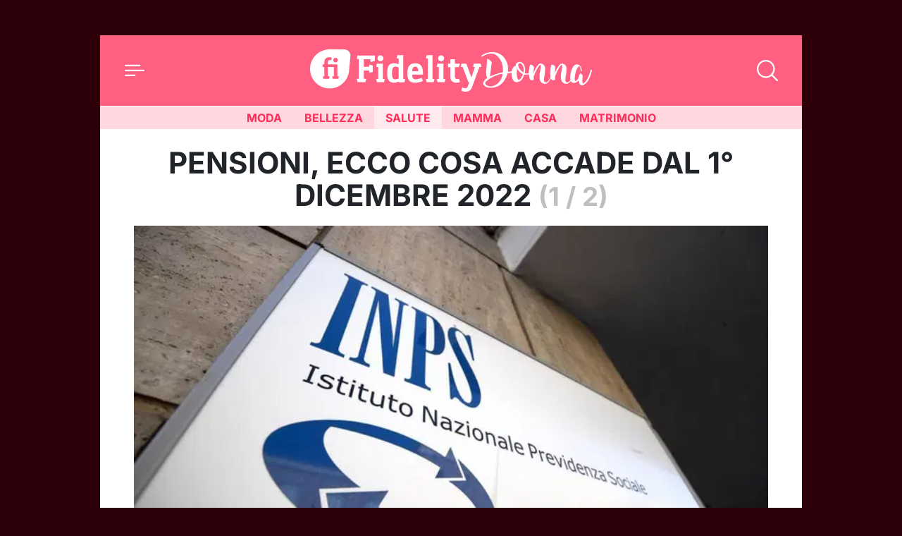

--- FILE ---
content_type: image/svg+xml
request_url: https://donna.fidelityhouse.eu/wp-content/themes/fidelityhouse-network-themes/base/assets/img/logo-fh-viaggi-v.svg
body_size: 78791
content:
<?xml version="1.0" encoding="utf-8"?>
<!-- Generator: Adobe Illustrator 27.4.0, SVG Export Plug-In . SVG Version: 6.00 Build 0)  -->
<svg version="1.1" id="Livello_1" xmlns="http://www.w3.org/2000/svg" xmlns:xlink="http://www.w3.org/1999/xlink" x="0px" y="0px"
	 viewBox="0 0 200 116.3" style="enable-background:new 0 0 200 116.3;" xml:space="preserve">
<style type="text/css">
	.st0{fill:#5E9BD3;}
	.st1{fill:#FFFFFF;}
</style>
<g>
	<g>
		<path class="st0" d="M38.8,39.1c4.2-4.2,6.5-9.6,6.8-15.1l1.6-16.3c0.2-4.1-3-7.6-7.1-7.8L22,0C16.5,0.2,11.1,2.4,6.8,6.5
			c-9,8.8-9.1,23.3-0.3,32.3C15.4,47.8,29.8,47.9,38.8,39.1z"/>
		<g>
			<path class="st1" d="M33,34.4h-6.4l-0.7-2.7c0.7-0.2,1.3-0.3,1.9-0.4V20.6h-6.8v10.8c0.6,0.1,1.3,0.1,2,0.4l-0.7,2.7h-6.6
				l-0.7-2.7c0.7-0.2,1.3-0.3,1.9-0.4V20.6h-2.1v-3.1h2.1v-2.9c0-3.3,2.1-5.3,5.6-5.3c1.1,0,2,0.2,3,0.6l-0.8,3
				c-0.6-0.2-1.1-0.3-1.6-0.3c-1.3,0-2.1,0.7-2.1,2.6v2.3h10.9v13.9c0.6,0.1,1.2,0.1,1.9,0.4L33,34.4z M29.7,9.9
				c1.5,0,2.7,1.2,2.7,2.7s-1.2,2.7-2.7,2.7c-1.5,0-2.7-1.2-2.7-2.7S28.2,9.9,29.7,9.9z"/>
		</g>
		<g>
			<path class="st0" d="M55.5,38.4l-1-3.8c0.9-0.3,1.8-0.4,2.6-0.5V11.5c-0.8,0-1.7-0.2-2.6-0.5l1-3.7h20.2v6.2L71,14.7
				c-0.4-1.2-0.6-2.3-0.7-3.3h-7.6v9h6.1c0.1-0.7,0.2-1.6,0.5-2.6l3.8,1v7.4l-3.8,1c-0.3-0.9-0.4-1.8-0.5-2.6h-6.1v9.4
				c0.9,0.1,1.8,0.2,2.8,0.5l-1,3.8H55.5z"/>
			<path class="st0" d="M84.8,34.5c0.7,0.1,1.5,0.2,2.4,0.5l-0.9,3.5H78l-0.9-3.5c0.9-0.3,1.7-0.4,2.4-0.5V20.7
				c-0.7-0.1-1.5-0.2-2.4-0.5l0.9-3.5h6.8V34.5z M82.1,13.9c1.9,0,3.5-1.5,3.5-3.4S84,7,82.1,7c-1.9,0-3.4,1.5-3.4,3.4
				S80.3,13.9,82.1,13.9z"/>
			<path class="st0" d="M111.1,34.9l-0.9,3.5h-6.3v-0.8c-1.8,0.7-4,1.4-5.8,1.4c-6.7,0-8.1-4.9-8.1-10.3c0-7.1,0.8-12.5,8.1-12.5
				c1.7,0,3.5,0.5,5.3,1.3v-6.8c-0.7,0-1.5-0.2-2.4-0.5l0.9-3.5h6.8v27.7C109.5,34.6,110.3,34.6,111.1,34.9z M103.4,21.3
				c-1.2-0.7-2.5-1.2-3.6-1.2c-3.6,0-4.1,3.1-4.1,8.1c0,3.3,0.5,6.8,3.5,6.8c1.4,0,2.8-0.5,4.2-1V21.3z"/>
			<path class="st0" d="M131.8,29.4h-12.6c0,1.9,0.1,5.6,3.8,5.6c2,0,5-0.9,7.5-1.8l1,3.8c-2.7,1-5.8,1.9-8.8,1.9
				c-2.7,0-4.6-0.5-6-1.6c-2.6-2-3.1-4.7-3.1-9.8c0-7.7,2.7-11.4,9.1-11.4c6.4,0,9.1,3.7,9.1,11.4V29.4z M126.3,25.4
				c0-2.1-0.7-5.3-3.6-5.3c-2.9,0-3.5,3.2-3.5,5.3H126.3z"/>
			<path class="st0" d="M142.9,34.5c0.7,0.1,1.5,0.2,2.4,0.5l-0.9,3.5h-8.2l-0.9-3.5c0.9-0.3,1.7-0.4,2.4-0.5V10.7
				c-0.7,0-1.5-0.2-2.4-0.5l0.9-3.5h6.8V34.5z"/>
			<path class="st0" d="M155.6,34.5c0.7,0.1,1.5,0.2,2.4,0.5l-0.9,3.5h-8.2l-0.9-3.5c0.9-0.3,1.7-0.4,2.4-0.5V20.7
				c-0.7-0.1-1.5-0.2-2.4-0.5l0.9-3.5h6.8V34.5z M152.9,13.9c1.9,0,3.5-1.5,3.5-3.4S154.8,7,152.9,7c-1.9,0-3.4,1.5-3.4,3.4
				S151.1,13.9,152.9,13.9z"/>
			<path class="st0" d="M169,16.7h5.8l-1.1,4H169v10.7c0,2.4,1,3.3,2.7,3.3c0.7,0,1.4-0.1,2.3-0.4l1,3.8c-1.4,0.5-2.6,0.8-4.1,0.8
				c-4.4,0-7.2-2.7-7.2-6.8V20.7H161v-4h2.7v-5.3h5.3V16.7z"/>
			<path class="st0" d="M192.4,20.7c-0.7,0-1.3-0.2-2.1-0.4l0.9-3.6h7.9l0.9,3.5c-0.8,0.3-1.7,0.4-2.4,0.5L188.7,45
				c-1.2,2.9-3.8,4.5-7.1,4.5c-2.1,0-3.6-0.6-5.1-1.2l1-3.8c1.3,0.5,2.3,1,3.8,1c1.2,0,2.2-0.8,2.7-2l1.9-5h-1.1l-6.6-17.7
				c-0.7-0.1-1.5-0.2-2.4-0.5l0.9-3.5h5.7l5.9,16.2L192.4,20.7z"/>
		</g>
	</g>
	<g>
		<g>
			<polygon class="st0" points="42,88.6 42.1,88.5 42.1,88.6 			"/>
			<path class="st0" d="M75.2,43.8c-0.1-0.7-0.4-1.4-0.9-2.2c-0.8-1.3-1.7-2-2.6-2.2c-0.9-0.2-1.6,0.4-2.2,1.8
				c-1.3,3.4-2.7,6.5-4,9.4c-1.3,2.9-2.7,5.6-3.9,8c-0.1,0.2-0.4,0.7-0.8,1.5c-0.4,0.8-0.9,1.7-1.4,2.8c-0.6,1.1-1.2,2.3-1.9,3.6
				c-0.7,1.3-1.4,2.5-2.1,3.7c-0.1,0.2-0.6,0.9-1.2,2.1c-0.7,1.2-1.7,2.8-3,4.8c-1.3,2-3,4.3-5.1,7c-2,2.7-4.4,5.6-7.1,8.7L38.6,93
				c-0.4,0.4-0.8,0.7-1.2,0.9c-0.4,0.1-0.7,0-0.8-0.3c-0.1-0.1,0-0.5,0.1-1c0.1-0.4,0.4-1,0.7-1.8c0.3-0.8,0.9-1.8,1.6-3.2
				c1.1-2.1,2.2-4.4,3.4-6.9c1.2-2.4,2.4-4.9,3.5-7.3c1.1-2.4,2.1-4.8,3.1-7.1c1-2.3,1.9-4.3,2.7-6.1c0.1-0.4,0.2-0.7,0.3-0.9
				c0.1-0.2,0.2-0.5,0.4-0.9c0.1-0.3,0.3-0.7,0.5-1.2c0.2-0.5,0.4-1.2,0.6-2v-0.2c0-0.1,0-0.4,0.1-0.6c0.1-0.6,0.2-1.1,0.2-1.6v-0.6
				c-0.1-1.1-0.6-2.3-1.4-3.4c-0.8-1.1-2.4-1.8-4.8-2.2c-2.1-0.3-4.3-0.1-6.7,0.5c-2.4,0.6-4.7,1.8-6.9,3.4c-1.3,1-2.6,2.2-3.7,3.6
				c-0.1,1.3-0.7,2.8-0.5,4c0.1,0,0.1,0,0.1,0.1c0-0.1,0-0.1-0.1-0.2V58h0.2l0.1-0.1v-0.1h0.1c0-0.1,0-0.1,0.1-0.2h-0.1L30,57.5
				c0-0.1,0-0.1,0.1-0.1l0.1,0.1l0.1-0.1c0.1,0,0.1,0,0.1-0.1h-0.1l-0.2-0.1l0.1-0.1c0.1,0,0.1,0,0.2,0.1L30.2,57l0.1-0.1
				c0.1,0,0.2,0.1,0.2,0.2h0.2L30.7,57l0.2-0.2c0-0.1,0-0.1,0.1-0.1c-0.1,0-0.1,0-0.1-0.1l0.1-0.1v0.1l0.2-0.2v-0.2
				c0.1,0,0.1,0,0.1-0.1v-0.1c0-0.1,0-0.1,0.1-0.1h0.1c0-0.1,0-0.1,0.1-0.1c0-0.1,0-0.1,0.1-0.1l0.1-0.1c-0.1,0-0.2-0.1-0.2-0.2h0.2
				l0.1,0.1c0-0.1,0-0.1,0.1-0.2l-0.1-0.1l0.1-0.1c0.1,0,0.1,0,0.1,0.1v-0.1l0.1-0.1l0.1,0.1h0.1v-0.1h0.1c0-0.1,0-0.1,0.1-0.1h0.2
				v0.1l0.1,0.1c0,0.1,0,0.1-0.1,0.1l-0.1,0.1v0.1l-0.1,0.1h-0.2v0.1c0.1,0,0.1,0.1,0.1,0.2c0-0.1,0-0.1,0.1-0.1c0,0,0.1,0,0.1-0.1
				h0.1c0-0.2,0.1-0.2,0.2-0.1c0-0.1,0.1-0.3,0.3-0.5l0.1-0.1c0.2-0.2,0.4-0.4,0.4-0.5l0.3-0.2l0.2-0.2l0.3-0.3h-0.2l-0.1-0.1h-0.2
				v-0.2l-0.1-0.2l0.1-0.1h0.1l0.1,0.1h0.1v-0.1h0.1c0.1,0.1,0.1,0.1,0.1,0.2c0-0.1,0-0.1,0.1-0.1h0.1v0.2c0,0.1,0,0.1-0.1,0.1
				l-0.1-0.1v0.3l0.1-0.1H35l0.1-0.1c-0.1-0.1-0.1-0.1,0-0.1c0-0.1,0-0.1,0.1,0h0.1V53h0.1l0.1-0.1c0-0.1,0-0.1,0.1-0.1v-0.1h0.1
				l0.3-0.3h-0.2v0.1h-0.2l-0.1-0.1v-0.2h0.1V52h0.1c0-0.1,0-0.1,0.1-0.1H36c0.1,0,0.1,0,0.2,0.1l0.1,0.1v0.1l0.1-0.1V52l0.1-0.1
				h0.1c0.1-0.1,0.1-0.1,0.2-0.1c0-0.1,0-0.1,0.1-0.1c0.1-0.1,0.1-0.1,0.2-0.1v-0.1h0.1v-0.1l0.1-0.1h0.1c0.1,0,0.2-0.1,0.3-0.2
				v-0.1l0.1-0.1l0.1,0.1h0.1c-0.1,0-0.1,0,0-0.1c0-0.1,0-0.1,0.1-0.1h0.2l0.1-0.1c0.1-0.1,0.1-0.1,0.2-0.1H39v0.1l0.1-0.1
				c0.1,0,0.1,0.1,0.1,0.2l-0.1,0.1L39,50.7c-0.1,0-0.1,0-0.2,0.1h-0.2v0.1L38.4,51h-0.1l-0.1,0.1c-0.1,0-0.1,0-0.1,0.1
				c0,0,0,0.1-0.1,0.1v0.1c0,0.1,0,0.1-0.1,0.1h-0.1l-0.4,0.3h-0.1c0,0.1-0.1,0.2-0.2,0.2h-0.1c0.1,0.1,0.1,0.1,0.1,0.2h-0.1v0.1
				c0.1,0.1,0.1,0.1,0.1,0.2h-0.1c0,0.1,0,0.1-0.1,0.1h-0.3l0.1,0.1v0.1h-0.2c-0.1,0-0.1,0-0.2,0.1l0.1,0.2l-0.1,0.1h-0.1v-0.1h-0.3
				v0.2h-0.2v0.2h-0.1l-0.1,0.1h-0.1c0,0.1,0,0.1-0.1,0.1l0.1,0.1L35.1,54L35,53.9h-0.1C35,54,35,54,34.9,54v0.2l-0.1,0.1
				c-0.1,0-0.1,0-0.1-0.1c-0.1,0.1-0.1,0.2-0.1,0.3v0.1h-0.2c-0.1,0.1-0.1,0.1-0.1,0.2c0,0.1,0,0.1-0.1,0.1v0.1
				c-0.1,0-0.1,0-0.1,0.1v0.1c0,0.1,0,0.1-0.1,0.1h-0.1l-0.2,0.2h0.1l0.1,0.1H34l0.1,0.1h0.1v0.3c0,0.1,0,0.1-0.1,0.1L34,56.1
				l-0.1,0.1h-0.1l-0.1-0.1h-0.1v0.1l-0.1-0.1L33.3,56v0.1c-0.1,0.1-0.1,0.1-0.1,0.2v0.1c-0.1,0.1-0.1,0.1-0.2,0.1v0.2h-0.1l0.1,0.1
				l0.1,0.1L33,57.1l0.1,0.1c0,0.1,0,0.1-0.1,0.1v0.1c0,0.1,0,0.1-0.1,0.1l-0.1-0.1h-0.2c-0.1,0-0.1,0-0.1,0.1h0.1l0.1,0.1
				c0,0.1,0,0.1-0.1,0.1v0.2c0.1,0.1,0.1,0.1,0.1,0.2h-0.5l-0.2,0.3h0.2v0.2c0.1,0,0.1,0,0.1,0.1c0.1,0,0.1,0,0.1,0.1L32.3,59
				l-0.2-0.1h-0.2V59h0.1l0.1,0.1l-0.1,0.1h-0.2l-0.1,0.1h0.1l0.1,0.1c0,0.1,0,0.1-0.1,0.1h-0.1c0,0.1,0,0.1-0.1,0.1l0.1,0.1v0.2
				l-0.1,0.1h-0.2l-0.2,0.3c0.3,0.2,0.6,0.3,0.9,0.3l0,0c0.1,0,0.1,0,0.2,0c0,0,0,0,0,0v-0.2c0-0.1,0-0.1,0.1-0.1l0.1-0.1
				c0.1,0,0.2,0.1,0.2,0.2l-0.1,0.1v0c1.1-0.1,2.1-1,2.8-2c0.2-0.3,0.4-0.5,0.7-0.6c0.5-0.6,1.1-1.3,1.6-1.9c2.2-2.4,5-4.4,8.6-6.1
				c0.1,0,0.2,0,0.4-0.1c0.1,0,0.3,0,0.5-0.1c0.2,0,0.3,0,0.5,0.2c0.6,0.4,0.8,1.1,0.5,2h0.1l-0.3,0.7c-0.1,0.5-0.2,0.9-0.3,1.2
				c-0.1,0.3-0.2,0.6-0.3,1c0,0.1,0,0.1-0.1,0.2c0,0-0.1,0.1-0.1,0.3c-0.1,0.1-0.1,0.2-0.1,0.3c-0.1,0.5-0.3,1-0.6,1.6
				c-0.2,0.6-0.5,1.1-0.7,1.7c-0.3,0.6-0.6,1.2-0.9,1.8c-1.1,2.3-2.2,4.6-3.5,7.1c-1.2,2.5-2.5,4.9-3.7,7.2
				c-1.2,2.3-2.4,4.6-3.5,6.7c-1.1,2.1-2.1,4-2.9,5.5c-0.6,1.1-1.1,2.1-1.3,2.9c-0.2,0.8-0.3,1.7-0.3,2.7c0,1,0.3,1.8,0.9,2.6
				c0.4,0.6,0.8,1,1.2,1.3c0.5,0.3,1.1,0.6,2,0.9c0.6,0.1,1.3,0.2,2,0.1c0.6-0.1,1.2-0.2,2-0.5c0.7-0.3,1.5-0.8,2.2-1.6
				c0.9-0.9,2-2,3.2-3.3c1-1.1,2.2-2.3,3.5-3.8c1.3-1.5,2.8-3,4.3-4.7c2.5-2.9,5.1-6,7.7-9.4c2.7-3.4,5-6.7,7.1-9.8
				c1.7-2.7,3.3-5.5,4.9-8.4c1.6-2.9,2.8-5.9,3.8-8.8c0.3-0.6,0.5-1.2,0.6-1.8C75.3,45.1,75.3,44.5,75.2,43.8z M35,52.6h-0.2
				c-0.1-0.3-0.1-0.4,0.1-0.4l0.1-0.1v0.1l0.1,0.1C35.1,52.4,35.1,52.5,35,52.6z M33.6,56.4c0.1,0.1,0.1,0.3,0.1,0.4L33.6,57
				l-0.1-0.1v-0.1c-0.1-0.1-0.1-0.2-0.1-0.3H33.6z M33.3,59.3c-0.1,0.1-0.1,0.1-0.1,0.2c0,0.1-0.1,0.3-0.2,0.3v0.1h-0.1l-0.1-0.1
				v-0.1h0.1c-0.1-0.1-0.1-0.2,0-0.3v-0.1c0-0.1,0-0.1,0.1,0c0-0.1,0-0.2,0.1-0.2c0.1,0,0.1,0,0.2,0.1l0.1,0.1H33.3z M33.8,58.7v0.1
				h-0.2c-0.1-0.1-0.1-0.1-0.1-0.2c0-0.1,0-0.1,0.1,0v-0.1h0.1l0.2,0.1C33.9,58.6,33.8,58.7,33.8,58.7z M34.7,57.9
				c0,0.1,0,0.1-0.1,0.1c-0.1,0-0.2-0.1-0.2-0.3h-0.2c-0.1-0.1-0.1-0.1-0.1-0.2h0.1v-0.2h0.1c0.1,0.2,0.2,0.4,0.1,0.4h0.1v-0.1
				l0.2,0.2c0.1,0,0.1,0,0.1,0.1H34.7z M34.9,56.5l-0.2-0.1c0-0.1,0.1-0.1,0.2-0.1c0.1,0.1,0.1,0.1,0.1,0.2H34.9z M35.7,56.3h-0.2
				l-0.1-0.1v0.1c-0.1-0.1-0.2-0.2-0.1-0.2c0-0.1,0-0.1,0.1-0.1h0.1v-0.1h0.1c0.1,0.1,0.1,0.1,0.1,0.2V56.3z M37.4,52.2h-0.1V52
				l0.1-0.1l0.1,0.1C37.5,52.1,37.4,52.2,37.4,52.2z M37.9,52v0.1c0,0.2,0,0.3-0.1,0.3l-0.1,0.1l-0.1-0.1V52c-0.1-0.1-0.1-0.1,0-0.2
				h0.1l0.1-0.1c0.1,0,0.2,0.1,0.2,0.2C38,51.9,38,52,37.9,52z M38.6,51.9h-0.1V52h-0.2c-0.1,0-0.1,0-0.1-0.1h-0.1
				C38,51.8,38,51.7,38,51.5h0.2c0.1,0,0.1,0,0.1,0.1h0.3V51.9z M42.6,48.9h-0.4v0.2h-0.4c-0.1,0-0.1,0-0.1-0.1v-0.1
				c0-0.1,0-0.1,0.1-0.1v-0.1h0.3v0.1l0.1-0.1c0.1,0,0.1,0,0.1-0.1c0.1,0,0.1,0,0.1,0.1c0.1,0,0.1,0,0.1,0.1v-0.1h0.2L42.6,48.9z
				 M43.4,48.2l-0.1,0.1c-0.1,0.1-0.2,0.2-0.3,0.2h-0.1v-0.1c0.1-0.1,0.2-0.2,0.4-0.3h0.1V48.2z M45,48.2l-0.1,0.1h-0.1
				c-0.1,0-0.1,0-0.1,0.1h-0.1v-0.1h-0.3v0.1h-0.1c-0.1,0-0.1,0-0.1-0.1v-0.2h0.1c0.1,0,0.1,0,0.1,0.1c0-0.1,0-0.1,0.1-0.1
				c0,0,0.1,0,0.1-0.1H45v0.1C45.1,48.1,45.1,48.2,45,48.2z M37.3,87.3h-0.1c0.1,0.1,0.1,0.2,0,0.2v0.1c0,0.1,0,0.1-0.1,0.1
				c0,0.1,0,0.2-0.1,0.2c-0.1,0-0.1,0-0.1-0.1h-0.1c0-0.1,0-0.1,0.1-0.1v-0.2l0.2-0.2v-0.1l0.1-0.1h0.1V87.3z M39,84.1h-0.1
				c0.1,0.1,0.1,0.1,0,0.1l0.1,0.1c0,0.1,0,0.1-0.1,0.1v0.1c-0.1,0.1-0.1,0.1-0.2,0.1l0.1,0.1c0,0.1,0,0.1-0.1,0.1
				c-0.1,0-0.1,0-0.1,0.1v0.1l-0.2,0.2v0.1c0.1,0,0.1,0,0.1,0.1v0.1c0,0.1,0,0.1-0.1,0.1h-0.1c0,0.1,0,0.1-0.1,0.2
				c0,0-0.1,0.1-0.1,0.2H38l0.1,0.1c0,0.1,0,0.1-0.1,0.1h-0.1v0.1l-0.1,0.1h-0.1l0.1,0.1c-0.1,0-0.1,0-0.1,0.1c0,0,0,0.1-0.1,0.1
				v0.1h-0.1l-0.1-0.1c0-0.1,0-0.1,0.1-0.1v-0.2h0.1v-0.1c0-0.1,0-0.1,0.1-0.1v-0.2h0.1v-0.3h0.1v-0.1l0.1-0.1c0-0.1,0-0.1,0.1-0.1
				L38,85.2v-0.1c0-0.1,0-0.1,0.1-0.1c-0.1-0.1-0.1-0.1,0-0.1v-0.1h0.1v-0.1h0.1v-0.3l0.1-0.1h0.2v-0.1h0.1V84l0.1-0.1L39,84V84.1z
				 M39.9,82.5h-0.2c0.1,0.1,0.1,0.2,0.1,0.3h-0.1l-0.1,0.1h0.1L39.6,83l-0.1,0.1v0.1c0.1,0,0.1,0,0.1,0.1l-0.1,0.1
				c-0.1,0-0.1,0-0.1-0.1v0.1l0.1,0.1l-0.1,0.1h-0.1v0.2h-0.2c-0.1,0-0.1,0-0.1-0.1v-0.3c0-0.1,0-0.1,0.1-0.1c0,0,0.1,0,0.1-0.1
				c0.1,0,0.1,0,0.1-0.1c-0.1,0-0.1,0-0.1-0.1v-0.1h0.1l0.1-0.1h0.1v-0.2c0-0.1,0-0.1,0.1-0.1h0.1v-0.2h0.1v-0.1h0.2v0.1l0.1,0.1
				L39.9,82.5z M44.7,73.6h-0.2v0.1l-0.1,0.1l-0.1-0.1c-0.1,0-0.1,0-0.1-0.1c0,0,0-0.1,0.1-0.1v-0.3h0.1l0.1-0.1h0.2V73.6z
				 M50.6,52.6v-0.1c0-0.1,0-0.1,0.1-0.1c0-0.1,0.1-0.1,0.2-0.1h0.2l0.1,0.1v0.2h-0.1l0.1,0.1v0.1H51l-0.1,0.1v0.2h-0.1L50.6,53
				v-0.2h0.1c-0.1,0-0.2-0.1-0.2-0.2H50.6z M49.9,53.4v-0.1H50l0.1,0.1c0.1,0.1,0.1,0.2,0.1,0.3c0,0.1-0.1,0.1-0.2,0.1
				C49.8,53.6,49.8,53.5,49.9,53.4z M49.6,54.4c0-0.1,0-0.1,0.1-0.1c0.1,0,0.1,0,0.1,0.1v-0.2l0.1-0.1l0.2,0.2v0.2l0.1,0.1v0.1h-0.1
				c0,0.1,0,0.1-0.1,0.1l-0.1-0.1v0.1h-0.1l-0.1-0.1h-0.1c-0.1-0.1-0.1-0.1-0.1-0.2L49.6,54.4z M45.5,64.4l0.1,0.1l0.1-0.2
				c-0.1,0-0.1-0.1-0.1-0.2V64l0.2,0.1c0.1-0.1,0.1-0.1,0.1-0.2h-0.2l-0.1-0.1c0-0.3,0.1-0.3,0.3-0.1v-0.2c0-0.1,0-0.1,0.1-0.1
				c0.1,0,0.1,0,0.1,0.1v-0.3L45.9,63l0.1-0.1c0.1,0,0.2,0,0.2,0.1v-0.1c-0.1,0-0.1,0-0.1-0.1c0-0.1,0-0.1,0.1-0.1l0.1,0.1l0.1-0.1
				v-0.4c-0.1,0-0.1,0-0.1-0.1c0.1,0,0.1,0,0.1-0.1c0,0,0-0.1,0.1-0.1c0,0,0,0,0.1,0L46.5,62v-0.1c-0.1,0-0.2,0-0.2-0.1
				c0-0.1,0-0.1,0.1-0.1c0.1,0,0.2,0.1,0.2,0.2l0.2-0.2v-0.2h0.1v-0.2c-0.1,0-0.2,0-0.2-0.1L46.6,61l0.1-0.1c0.1,0,0.2,0,0.2,0.1
				v0.1c0-0.1,0-0.1,0.1-0.1c0,0,0.1,0,0.1-0.1c-0.1,0-0.2-0.1-0.2-0.2l0.1-0.1c0.1,0,0.2,0.1,0.2,0.2c0-0.1,0-0.1,0.1-0.2v-0.1
				l-0.1,0.1c-0.1,0-0.2,0-0.2-0.1c0-0.1,0-0.1,0.1-0.1l0.2,0.1h0.1v-0.1c0-0.1,0-0.1,0.1-0.1v-0.1h0.1v-0.2l-0.1-0.1l0.1-0.1
				c0-0.1,0.1-0.2,0.2-0.2v-0.1c-0.1-0.1-0.1-0.1,0-0.1c0-0.1,0-0.1,0.1-0.2c-0.1,0-0.1,0-0.1-0.1v-0.1h0.1v-0.1H48v-0.1l0.1-0.1
				v-0.1l0.1-0.1L48,58.2c0-0.1,0-0.1,0.1-0.1c0.1,0,0.1,0,0.1,0.1c0.1-0.1,0.1-0.2,0.1-0.3l-0.1-0.1l0.1-0.1h0.1v-0.1
				c0-0.1,0-0.1,0.1-0.1h0.2v-0.3H49v-0.1h0.1l0.2,0.2l-0.1,0.1l-0.1,0.1v0.2c0,0.1,0,0.1-0.1,0.1h-0.1v0.1c0,0.1,0,0.1-0.1,0.1h0.1
				c0.1,0,0.2,0.1,0.2,0.2L49,58.4c-0.1,0-0.1,0-0.1-0.1c0,0,0-0.1-0.1-0.1l-0.2,0.4v0.1c0,0.1,0,0.1-0.1,0.2c0,0.1,0,0.1-0.1,0.1
				l0.1,0.1c-0.1,0-0.1,0-0.1,0.1c0.1,0,0,0.1-0.2,0.3c0,0.3-0.1,0.5-0.2,0.5c0.1,0,0.1,0,0,0.1v0.2h-0.1v0.3l-0.1,0.1
				c0,0.1,0,0.1-0.1,0.1l0.1,0.1v0.2h-0.1c-0.1,0-0.1,0-0.1-0.1v0.3l0.1,0.1l-0.1,0.1h-0.1l-0.1,0.1V62l0.1,0.1l-0.1,0.1l0.1,0.1
				v0.1h-0.1l-0.1-0.1v-0.1c-0.1,0.1-0.1,0.2-0.1,0.4v0.1c0,0.1,0,0.1,0.1,0.1c0,0,0.1,0,0.1,0.1c0,0.1,0,0.1-0.1,0.1
				c-0.1,0-0.1-0.1-0.1-0.2l-0.1,0.1V63c-0.1,0-0.1,0-0.1,0.1v0.1c0.1,0,0.1,0,0.1,0.1c-0.1,0.1-0.1,0.1-0.2,0.1h0.1v0.1
				c0,0.1,0,0.1-0.1,0.1h-0.1l0.1,0.1c-0.1,0-0.1,0-0.1,0.1h-0.1v0.2c0,0.1,0,0.1-0.1,0.1l0.2,0.1l-0.1,0.1h-0.2
				c0,0.1,0,0.1-0.1,0.2c0,0.3-0.1,0.5-0.3,0.5h-0.1v-0.1c-0.1-0.1-0.1-0.2-0.1-0.4h-0.1c-0.1,0-0.1,0-0.1-0.1
				C45.3,64.5,45.4,64.4,45.5,64.4z M45.1,65.6l0.1-0.1h0.2v0.1h0.1c0,0.1,0,0.1,0.1,0.1c0,0,0.1,0,0.1,0.1c0,0.1-0.1,0.1-0.2,0.1
				h-0.1l-0.1-0.1h-0.1c-0.1,0-0.1,0-0.1-0.1L45.1,65.6z M44.3,66.5c0.1,0,0.2,0.1,0.2,0.2c0,0.1,0,0.1-0.1,0.1
				c-0.1,0-0.1-0.1-0.1-0.2V66.5z M44.3,67.5h0.1c-0.1-0.1-0.1-0.1-0.1-0.2c0-0.1,0.1-0.2,0.2-0.2c-0.1-0.1,0-0.2,0.1-0.3v-0.1h-0.1
				v-0.1l0.1-0.1h0.1c0.1,0,0.1,0,0.1-0.1v-0.1l-0.1-0.1l0.1-0.1c0.1,0,0.2,0,0.2,0.1v-0.2c0.1-0.1,0.1-0.1,0.1,0h0.1
				c0.2,0.2,0.3,0.4,0.2,0.4v0.1h-0.3c0.1,0.1,0.1,0.1,0.1,0.2v0.1h-0.1L45,66.9l-0.1,0.2H45c0.1,0,0.2,0,0.2,0.1l-0.1,0.1
				c-0.1,0-0.2-0.1-0.2-0.2c0,0.1,0,0.2-0.1,0.2l0.1,0.1l0.1,0.1c0,0.1,0,0.1-0.1,0.1l-0.1-0.1c-0.1,0-0.1,0-0.1-0.1v0.5h-0.3
				c-0.1,0-0.1,0-0.1-0.1l-0.1-0.1C44.3,67.6,44.3,67.6,44.3,67.5z M44.2,68c0.1,0,0.2,0,0.2,0.1l-0.1,0.1l-0.2-0.1
				C44.1,68.1,44.1,68,44.2,68z M42.4,71.7h0.1v-0.1c0-0.1,0-0.1,0.1-0.1l-0.1-0.1l0.1-0.1h0.1l-0.1-0.1c0.1,0,0.1,0,0.1-0.1v-0.1
				c0-0.1,0-0.1,0.1-0.1c0-0.1,0-0.1,0.1-0.1c0,0,0.1,0,0.1-0.1c-0.1,0-0.1,0-0.1-0.1c-0.1,0-0.1,0-0.1-0.1H43v-0.1
				c-0.1,0-0.1,0-0.1-0.1h0.2v-0.3c-0.1,0-0.1,0-0.1-0.1l-0.1-0.1l0.1-0.1c0.1,0,0.2,0,0.2,0.1c0-0.1-0.1-0.1-0.2-0.2v-0.1l0.1-0.1
				h0.1v-0.1c0.1-0.1,0.1-0.1,0.1,0v-0.3c0-0.1,0-0.1,0.1,0l0.1,0.1v0.2h0.1v-0.2h0.1c-0.1-0.1-0.1-0.1-0.1-0.2h-0.1
				c-0.1,0-0.1,0-0.1-0.1v-0.1c0.1,0,0.2,0,0.2,0.1v-0.2h0.2c0.1-0.1,0.1-0.1,0.2-0.1h0.1v0.2c0.1,0,0.2,0.1,0.2,0.2l-0.1,0.1
				c-0.1,0-0.1,0-0.1-0.1v0.2H44v0.2l0.2,0.1c0,0.1,0,0.1-0.1,0.1c-0.1,0-0.1,0-0.1-0.1l-0.1,0.2l-0.1,0.1v0.2c0,0.1,0,0.1-0.1,0.1
				L43.5,70v0.2h0.1c0.1,0,0.2,0,0.2,0.1l-0.1,0.1v0.1h-0.1l-0.1,0.1c-0.1,0-0.1,0-0.1-0.1l-0.1,0.1c0,0.1,0,0.2-0.1,0.3
				c0,0.1,0,0.1-0.1,0.1H43l0.1,0.1h0.1c0.1,0,0.1,0,0.1,0.1v0.1c-0.1,0-0.2,0-0.2-0.1L43,71.3l0.1,0.1L43,71.5h-0.1
				c-0.1,0-0.1,0-0.2-0.1c0,0,0,0,0,0c0.1,0,0.1,0.1,0.1,0.3c0,0.1-0.1,0.1-0.2,0.1c0,0.1,0,0.1-0.1,0.1c-0.1,0-0.1,0-0.1-0.1V71.7z
				 M42.2,77.2c0-0.1,0-0.1,0.1-0.1c0.1,0,0.1,0,0.1-0.1v-0.1h0.1v-0.1c0-0.1,0-0.1,0.1-0.1h0.1v-0.2H43c0.1,0,0.2,0,0.2,0.1
				l-0.1,0.1H43l-0.1,0.1v0.1L42.8,77h-0.1v0.1c0.1,0,0.1,0,0.1,0.1c0,0.1,0,0.1-0.1,0.1h-0.1c0,0.1,0,0.1-0.1,0.2l-0.1,0.2v0.1
				l0.1,0.1L42.4,78h-0.1v-0.1c-0.1,0.1-0.1,0.2-0.1,0.3l-0.2,0.3v0.1l-0.1,0.1c0,0.1,0,0.1-0.1,0.2v0.1h-0.1v0.3h-0.1v0.1
				c0,0.1,0,0.1-0.1,0.1l-0.1,0.1l0.1,0.1h-0.1v0.2h-0.1l-0.1,0.1v0.1l0.1,0.1l-0.1,0.1H41l-0.1,0.1c0.1,0.1,0.1,0.1,0,0.1
				c0,0.1,0,0.1-0.1,0.1l0.1,0.1h-0.1V81l-0.1,0.1v0.1c-0.1,0-0.1,0-0.1,0.1v0.1h-0.1c0,0.1,0,0.1-0.1,0.2c0,0.1-0.1,0.2-0.2,0.3H40
				v-0.3c-0.1,0-0.1,0-0.1-0.1c0-0.1,0-0.1,0.1-0.1c0.1,0,0.1,0,0.1-0.1c-0.1,0-0.1,0-0.1-0.1h0.2v-0.1c-0.1,0-0.1,0-0.2-0.1
				c0,0,0-0.1,0.1-0.1c0-0.1,0-0.1,0.1-0.1l0.1-0.1v-0.1h0.1v-0.1c-0.1,0-0.1,0-0.1-0.1l0.2-0.2h0.1l0.1-0.2V80c0-0.1,0-0.1,0.1-0.1
				v-0.1c-0.1,0-0.1,0-0.1-0.1c0-0.1,0-0.1,0.1-0.1l0.1,0.1l0.1-0.1v-0.1l0.1-0.1l-0.1-0.1v-0.1c0-0.1,0-0.1,0.1-0.1v-0.1l0.1-0.1
				c0-0.1,0-0.1,0.1-0.1l0.1,0.1v-0.1c0-0.1,0-0.1,0.1-0.1v-0.1c0-0.1,0-0.1,0.1-0.1h-0.1l0.1-0.1c0-0.1,0-0.1,0.1-0.1
				c0,0,0.1,0,0.1-0.1v-0.1l0.1-0.1v-0.2h0.1v-0.1l0.1-0.1c0-0.1,0-0.1,0.1-0.1C42.2,77.3,42.2,77.3,42.2,77.2z M41.5,73.5
				c0.1-0.1,0.1-0.1,0.1-0.2l0.2-0.4h0.1c0.1,0.2,0.2,0.4,0.1,0.4v0.1c0,0.1,0,0.1-0.1,0.1c0,0.1-0.1,0.2-0.2,0.2
				c-0.1,0-0.1,0-0.2-0.1V73.5z M41.5,75.5l0.1,0.1l-0.1,0.1h-0.1c-0.1,0-0.2-0.1-0.2-0.2h0.1v-0.1c0-0.1,0-0.1,0.1,0
				C41.5,75.4,41.5,75.4,41.5,75.5z M41.1,74.5v-0.1c0-0.1,0-0.1,0.1-0.1h0.1l0.1,0.1c0,0.1,0,0.1-0.1,0.1v0.1l-0.1,0.1
				c-0.1,0-0.2-0.1-0.2-0.2H41.1z M40.7,75.4h0.1v-0.1l0.1-0.1H41c0.1,0,0.1,0.1,0.1,0.2c0,0.1,0,0.1,0.1,0.1c0,0,0.1,0,0.1,0.1H41
				c-0.1,0-0.1,0,0-0.1h-0.1c0,0.1,0,0.1-0.1,0.1c-0.1,0-0.2,0-0.2-0.1L40.7,75.4z M39.5,76.4v0.1l0.2,0.2c0,0.1,0,0.1-0.1,0.1h-0.1
				c-0.1-0.1-0.2-0.3-0.2-0.4H39.5z M34.1,87.2v-0.1c0-0.1,0-0.1,0.1-0.1v-0.2l0.1-0.1v-0.1h0.1l-0.1-0.1c-0.1-0.1-0.1-0.1,0-0.1
				h0.1v-0.1h0.1l0.1-0.1h-0.1c-0.1-0.1-0.1-0.1-0.1-0.2h0.2l-0.2-0.1v-0.1l0.1-0.1c0.1,0,0.1,0,0.1-0.1h0.2c0.1,0,0.1,0,0.1,0.1
				v-0.4h0.3v-0.1c0.1-0.1,0.1-0.1,0.1,0h0.1c-0.1-0.1-0.1-0.1-0.1-0.2l0.1-0.1c-0.1,0-0.1,0-0.1-0.1c0,0,0-0.1,0.1-0.1
				c0-0.1,0-0.1,0.1-0.1v-0.3l-0.1,0.1l-0.2-0.1l0.1-0.1c0.1,0,0.1,0,0.1,0.1c0-0.1,0-0.1,0.1-0.1h0.2V84l-0.1-0.1l0.1-0.1l0.1,0.1
				l0.1-0.1c-0.1,0-0.1,0-0.1-0.1H36v-0.1h0.1c0.1,0,0.2,0,0.2,0.1h0.1c0.1,0.1,0.1,0.1,0.1,0.2h-0.3l0.2,0.2v0.1l-0.1,0.1v-0.1
				l-0.1,0.1v0.1h-0.1v0.1c0,0.1,0,0.1-0.1,0.1l-0.2,0.2l0.2,0.2l-0.1,0.1h-0.1c-0.1-0.1-0.2-0.1-0.3-0.1l0.1,0.1l-0.1,0.1l0.1,0.1
				v0.2h-0.1l-0.1,0.1h-0.1c0.1,0.1,0.1,0.2-0.1,0.2V86l0.1,0.1v0.1l0.2,0.2l-0.1,0.1h-0.1c-0.1-0.1-0.1-0.1-0.1-0.2h-0.2
				c0.1,0.1,0.1,0.1,0,0.2h-0.1l0.1,0.1l-0.1,0.1v0.1h-0.1V87l-0.1,0.1h0.1l-0.1,0.1h-0.2v0.1c0,0.1,0,0.1-0.1,0.1h-0.1L34,87.3
				L34.1,87.2z M35.2,86.8c0,0.1,0,0.1-0.1,0.1c-0.1-0.1-0.1-0.1-0.1-0.2h0.1L35.2,86.8z M33.4,88.1c0.1,0,0.1,0,0.1-0.1
				c0-0.1,0.1-0.2,0.2-0.2v-0.2h0.1c0.1,0.1,0.1,0.1,0.1,0.2v0.1c0,0.1,0,0.1-0.1,0.2H34v0.1h-0.1c0,0.1,0,0.1-0.1,0.1h-0.3V88.1z
				 M33.8,90.2c-0.1,0-0.1,0-0.1,0.1c0,0,0,0.1-0.1,0.1h-0.1c-0.1-0.1-0.1-0.2-0.1-0.4h0.2V90L33.8,90.2z M33.2,88.7h0.1l0.2,0.1
				l-0.1,0.1h-0.1V89h-0.1c-0.1-0.1-0.1-0.1-0.1-0.2L33.2,88.7z M33,89.2h0.1l0.2,0.1l-0.1,0.1H33l-0.1-0.1
				C32.9,89.2,32.9,89.2,33,89.2z M32.3,91.1h-0.1v0.1h-0.1c-0.1,0-0.1,0-0.1-0.1V91c-0.1,0-0.1,0-0.1-0.1c0.1,0,0.1,0,0.1-0.1h0.1
				c0,0.1,0,0.1,0.1,0.1l0.2,0.1L32.3,91.1z M32.6,90.8l-0.2-0.1l0.1-0.1l0.2,0.1L32.6,90.8z M33,89.7V90h-0.1
				c-0.1-0.1-0.2-0.1-0.2-0.2v-0.1h-0.1c-0.1,0-0.1,0-0.2-0.1c-0.1,0-0.1,0,0-0.1v-0.1c0.1,0,0.2,0.1,0.3,0.2v0.1l0.1-0.1h0.1
				C33.1,89.5,33.1,89.6,33,89.7z M33.9,90.7h-0.2l0.1,0.1v0.1h-0.4l-0.1-0.1v-0.1h0.1v-0.3h0.1l0.2,0.1c0.1-0.1,0.1-0.1,0.1,0
				l0.1,0.1V90.7z M34.4,89.4l0.1,0.1v0.1l-0.1,0.1h-0.1V90h-0.1L34,89.8c-0.1,0-0.1,0,0-0.1c-0.1-0.1-0.1-0.1-0.1-0.2l0.1-0.1h0.3
				v-0.1c-0.1,0-0.1,0-0.1-0.1l0.1-0.1V89l-0.2-0.1l0.1-0.1c0.1,0,0.1,0,0.1,0.1c0.1-0.1,0.1-0.1,0.2-0.1h0.1c0.1,0,0.1,0,0.1,0.1
				C34.7,89.2,34.6,89.4,34.4,89.4z M35.2,91.1v0.2h-0.1c-0.1,0-0.1,0-0.1-0.1V91h0.2v-0.1c0.1,0,0.1,0.1,0.1,0.2H35.2z M35.6,90.7
				c-0.1,0-0.1,0-0.1-0.1c0-0.1,0-0.1,0.1-0.1c0.1,0,0.1,0.1,0.1,0.2H35.6z M36.1,89.6c0,0-0.1,0-0.1,0.1H36c-0.1,0-0.1-0.1-0.1-0.2
				c-0.1,0-0.1,0-0.1-0.1v-0.1h0.1c0.1,0,0.1,0,0.1,0.1c0-0.1,0-0.1,0.1-0.1c0.1,0.1,0.1,0.1,0.1,0.2C36.2,89.6,36.2,89.6,36.1,89.6
				z M36.1,86.1v0.2c0,0.1,0,0.1-0.1,0.1c0,0.1,0,0.1-0.1,0.1c0.1,0.1,0,0.3-0.1,0.4c-0.1,0.3-0.2,0.5-0.1,0.5h-0.1
				c-0.1,0.1-0.2,0.2-0.2,0.5c-0.1,0.1-0.1,0.1-0.1,0.2c0,0.1-0.1,0.1-0.2,0.2v0.2h-0.2c-0.1,0-0.1,0-0.2-0.1h-0.1v-0.2
				c0-0.1,0-0.1,0.1-0.1c0-0.1,0-0.1,0.1-0.1L34.6,88l0.1-0.1h0.1l0.1,0.1v-0.1l-0.1-0.1v-0.1c0-0.1,0-0.1,0.1,0v-0.2
				c-0.1,0-0.1-0.1-0.1-0.2c0.1-0.1,0.1-0.1,0.2-0.1c0.1,0,0.1,0,0.1,0.1h0.1c0-0.1,0.1-0.2,0.2-0.3c-0.1-0.1,0-0.2,0.1-0.5
				c0.1-0.1,0.1-0.2,0.1-0.4h-0.1c-0.1,0-0.1,0-0.1-0.1c0-0.1,0-0.1,0.1-0.1s0.1,0,0.1,0.1h0.1c0.1-0.1,0.2-0.1,0.2-0.2
				c0,0,0-0.1,0.1-0.2c0-0.1,0.1-0.3,0.2-0.4h0.1v-0.1l0.1-0.1c0-0.1,0-0.1,0.1-0.2v-0.2c0.1,0,0.1,0,0.1-0.1l0.1-0.1h-0.1l0.1-0.1
				c0.1-0.1,0.1-0.2,0.1-0.3v-0.1c0-0.1,0-0.1,0.1-0.1h-0.1c-0.1-0.1-0.1-0.1-0.1-0.2h-0.3c-0.1,0-0.1-0.1-0.1-0.2v-0.1h-0.1
				L36.1,83v-0.1h0.3c-0.1,0-0.2-0.1-0.2-0.2l0.1-0.1l-0.1-0.1c0-0.1,0-0.1,0.1-0.1h0.2v-0.1h0.1v-0.1c-0.1,0-0.1,0-0.1-0.1
				c0-0.1,0-0.1,0.1-0.1c0-0.1,0-0.1,0.1-0.1l0.1,0.1h0.1c-0.1-0.1-0.1-0.1,0-0.2l-0.1-0.1c0-0.1,0-0.1,0.1-0.1v-0.1
				c0-0.1,0-0.1,0.1-0.1c0.1,0.1,0.1,0.1,0.1,0c0-0.1,0-0.1,0.1-0.1v-0.1L37.1,81l0.1-0.1c0.1,0,0.1,0,0.2,0.1v-0.1
				c-0.1,0-0.2-0.1-0.2-0.2h0.1v-0.1c0-0.1,0-0.1,0.1-0.1c0.1,0.1,0.1,0.1,0.1,0.2h0.2v-0.2h0.1v-0.1c-0.1,0-0.1,0-0.1-0.1h0.1
				l0.1-0.1V80c0-0.1,0-0.1-0.1-0.1c0,0-0.1,0-0.1-0.1H38v-0.1l0.1-0.1h0.1L38,79.3l0.1-0.1l0.1,0.1c0.1,0,0.1,0,0.1-0.1l-0.1-0.1
				c0-0.1,0-0.1,0.1-0.1l0.1-0.1l0.1,0.1h0.1v-0.2H39c0.1,0.1,0.1,0.1,0.1,0.2H39v0.3c0.1,0,0.1,0,0.2,0.1h0.1v-0.1h-0.1
				c-0.1-0.1-0.1-0.1-0.1-0.2h0.1c0.1,0,0.1,0,0.1,0.1l0.2-0.2v-0.1c0.1-0.1,0.1-0.1,0.1,0v-0.2h-0.2v-0.1h-0.1
				c-0.1,0-0.1-0.1-0.1-0.2v-0.1c-0.1,0-0.1,0-0.1-0.1h0.1c0-0.1,0-0.1,0.1-0.1l0.1,0.1v-0.2h0.1v-0.1l0.1,0.1l0.1,0.1l-0.1,0.1
				h-0.1l0.1,0.1v0.1h-0.1l-0.1,0.1v0.1h0.3c0-0.1,0-0.1,0.1-0.1c0,0,0.1,0,0.1-0.1c0.1,0,0.1,0,0.1-0.1v-0.3H40v-0.2l-0.2-0.1v-0.1
				h-0.4l-0.1-0.1h-0.1c0-0.1,0-0.1-0.1-0.1c0,0-0.1,0-0.1-0.1v-0.1h0.2l0.1-0.1h0.1l0.1,0.1h0.1c0-0.1,0-0.1,0.1-0.1
				c0,0.1,0,0.1,0.1,0.1c0,0,0.1,0,0.1,0.1v0.1H40v-0.1h0.1V77h0.1c0.1,0,0.1,0.1,0.1,0.2h0.1c-0.1-0.1-0.1-0.1-0.1-0.2
				c-0.1,0-0.1,0-0.1-0.1c0,0,0-0.1-0.1-0.1c-0.1,0-0.1,0-0.1-0.1v-0.2l-0.1-0.1v-0.1c-0.1-0.1-0.1-0.1-0.1-0.2l0.1-0.1h0.3L40,75.8
				h0.1v-0.1c0.1,0,0.2,0.1,0.2,0.2h0.1c0-0.1,0.1-0.1,0.2-0.1h0.1c0.1,0,0.1,0,0.1,0.1H41v-0.1h0.1l0.2,0.2c0,0.1,0,0.1-0.1,0.1
				v0.1l0.1-0.1h0.3v0.2h-0.1v0.1l-0.1,0.1h-0.1v0.1c0,0.1,0,0.1-0.1,0.1v0.5c0,0.1,0,0.1-0.1,0.1l-0.2-0.1c0,0.1,0,0.1,0.1,0.1
				c0,0,0.1,0,0.1,0.1l-0.1,0.1c0,0.1,0,0.1-0.1,0.1h-0.1c0,0.1,0,0.1-0.1,0.1c0,0.1,0,0.1-0.1,0.1L40.4,78h-0.1v0.2l0.1,0.2
				l-0.1,0.1h0.1v0.1c0,0.1,0,0.2-0.1,0.3v0.1c0.2,0.1,0.3,0.2,0.2,0.3c0,0.1,0,0.1-0.1,0.1l-0.1-0.1h-0.4v0.1c0,0.1,0,0.1-0.1,0.1
				h-0.1v0.2h-0.1v0.3c0.1,0,0.1,0,0.1,0.1l-0.1,0.1l-0.2-0.1l-0.1,0.1h-0.1l0.1,0.2v0.2l-0.1,0.1c-0.1,0-0.1,0-0.1,0.1
				c0,0.1,0,0.1,0.1,0.1v0.1l0.1,0.1l-0.1,0.1v0.1h-0.3v0.2c0,0.1,0,0.1-0.1,0.1c0-0.1,0-0.1-0.1-0.1V82l-0.1,0.1h-0.1v0.2h0.2v0.2
				h-0.1c-0.1,0-0.1,0-0.1-0.1v0.1c0,0.1,0,0.1-0.1,0.1v0.2c0,0.1,0,0.1-0.1,0.1h-0.3c-0.1,0-0.2-0.1-0.2-0.2h-0.1
				c-0.1,0-0.1,0-0.1-0.1l0.1-0.1v-0.1h-0.1v0.1h-0.1v0.2h-0.1v0.2c-0.1,0-0.1,0-0.1,0.1c0,0,0,0.1-0.1,0.1
				c-0.1,0.1-0.1,0.1-0.1,0.2c0,0.1,0,0.2-0.1,0.2h0.1l0.1,0.1v0.1h0.2v-0.2c0.1-0.1,0.1-0.1,0-0.2v-0.1h0.1l0.2-0.2
				c0.1-0.1,0.1-0.1,0.1,0c0.1,0,0.1,0,0.2,0.1c0,0.1,0,0.1,0.1,0.1v0.1h-0.3v0.6L37.5,84v0.1h0.1c0,0.1,0,0.1-0.1,0.1h-0.2v0.2
				l-0.1,0.1v0.2c-0.1,0-0.1,0-0.1,0.1c-0.1,0.1-0.1,0.1-0.1,0.2c0,0.1-0.1,0.1-0.2,0.1v0.2l-0.1,0.1h-0.1v0.1
				c-0.1,0-0.1,0.1-0.1,0.2c-0.1,0.1-0.1,0.1-0.1,0.2C36.3,86.1,36.2,86.1,36.1,86.1z M36.4,88.6v-0.1l0.1-0.1c0-0.1,0-0.1,0.1-0.1
				c0.1,0.1,0.1,0.1,0.1,0.2h-0.1v0.1c0,0.1,0,0.1-0.1,0.1L36.4,88.6z M40.4,93.7h-0.1v0.1h-0.3l-0.2-0.2v-0.2c0-0.1,0-0.1,0.1-0.1
				h0.1v0.1l0.1-0.1v-0.1h0.1l0.2,0.1V93.7z M41,93.4h-0.1l-0.1-0.1c0-0.1,0-0.1-0.1-0.2c0,0-0.1-0.1-0.1-0.2c0.1,0,0.1,0,0.1-0.1
				c0,0,0-0.1,0.1-0.1l0.1,0.1C41.1,93,41.1,93.1,41,93.4z M41.4,92.6h-0.1c-0.1,0-0.1,0-0.1-0.1v0.1c0,0.1,0,0.1-0.1,0.1H41
				c0-0.1,0-0.1-0.1-0.1c0,0-0.1,0-0.1-0.1c0,0.1,0,0.1-0.1,0.1c-0.1-0.1-0.1-0.1-0.1-0.2v-0.1h0.1l0.1,0.1v-0.1l-0.1-0.1
				c0-0.1,0-0.1,0.1-0.1H41c0.1,0,0.1,0,0.1,0.1c0.1,0,0.1,0,0.1-0.1l0.1,0.1v0.1h0.1c0.1,0.1,0.1,0.1,0.1,0.2L41.4,92.6z
				 M46.3,86.2h-0.1l-0.1-0.1H46v0.1c0.1,0.1,0.1,0.1,0.1,0.2H46c-0.1,0-0.1,0-0.1-0.1l-0.1,0.1h0.1l0.2,0.1v0.1
				c-0.1,0.1-0.1,0.1-0.2,0.1c-0.1,0-0.1,0-0.1-0.1v0.1h-0.1v0.1h-0.1c-0.1,0-0.1,0-0.1-0.1V87c0.1,0,0.2,0.1,0.2,0.2l-0.1,0.1v-0.1
				h-0.1c0,0.1,0,0.1-0.1,0.1l-0.1-0.1h-0.1v0.4L45,87.7v0.1c0.1,0.1,0.1,0.1,0.1,0.2H45l-0.1-0.1c-0.1-0.1-0.1-0.1-0.2,0
				c0,0.1,0,0.1-0.1,0.1l-0.1,0.1h0.1c0.1,0.1,0.1,0.1,0.1,0.2v0.1c0,0.1,0,0.1-0.1,0.1h-0.1v0.1h-0.1l0.1,0.1l-0.1,0.1h-0.1
				c0-0.1,0-0.1-0.1-0.1c0,0-0.1,0-0.1-0.1h-0.1L44,88.8c0,0.1,0,0.1-0.1,0.1v0.2h-0.1c0,0.1-0.1,0.2-0.2,0.2h0.1
				c0,0.1,0,0.1-0.1,0.1c0,0.1,0,0.1-0.1,0.1l0.1,0.1c0,0.1,0,0.1-0.1,0.1h-0.1v0.1h-0.1V90h-0.1c0.1,0.1,0.1,0.1,0.1,0.2
				c0,0.1,0,0.1-0.1,0.1C43,90.2,43,90.1,43,90.1c0,0.1,0,0.1-0.1,0.2l0.1,0.1l-0.1,0.1h-0.1c0,0.1,0,0.1-0.1,0.1l-0.1-0.1h-0.1v0.2
				h-0.3l-0.2-0.1h-0.1c-0.1-0.1-0.1-0.1-0.1-0.2l0.1-0.1l0.2,0.2c0-0.1,0-0.1,0.1-0.1v-0.1l0.1-0.1h0.2v-0.1l-0.2-0.2
				c0.1,0,0.1,0,0.1-0.1c0,0,0-0.1,0.1-0.1l0.1,0.1l0.2-0.2v-0.1l0.1-0.1c0.1,0,0.1,0,0.1-0.1h-0.1c-0.1-0.1-0.1-0.1-0.1-0.2V89h0.1
				c0.1,0.1,0.1,0.1,0.1,0.2h0.1c0.1,0,0.1-0.1,0.1-0.2l0.2-0.3h0.1v-0.1c0-0.1,0-0.1,0.1-0.1c0-0.1,0-0.1,0.1-0.2v-0.1h0.1v-0.3H44
				c0,0.1,0,0.1,0.1,0.1c0,0,0.1,0,0.1,0.1v-0.2L44,87.7l0.1-0.1h0.2v-0.1c-0.1,0-0.1,0-0.1-0.1c0,0,0-0.1,0.1-0.1v-0.2h0.1l0.1,0.1
				c0-0.1,0-0.1,0.1-0.2V87l-0.1-0.1c0-0.1,0-0.1,0.1-0.1c0.1,0.1,0.1,0.1,0.1,0.2h0.1v-0.1c0-0.1,0-0.1,0.1-0.1h-0.1v-0.1l0.1-0.1
				v-0.1H45c0-0.2,0.1-0.2,0.2-0.1v-0.4c0-0.1,0-0.1,0.1,0c0.1,0,0.1,0,0.1,0.1c0-0.1,0-0.1,0.1-0.1c0,0,0.1,0,0.1-0.1
				c0.1-0.1,0.3-0.2,0.4-0.2h0.1V86h0.1c0.1,0,0.1,0,0.1,0.1V86.2z M47.5,84.3c0,0.1-0.1,0.1-0.2,0.1l-0.1,0.2v0.1
				c0.1-0.1,0.1-0.1,0.2-0.1c0.1,0.1,0.1,0.1,0.1,0.2h-0.2L47.2,85h-0.1l-0.1-0.1L46.8,85c0.1,0.1,0.1,0.1,0.1,0.2h-0.3v0.2h-0.1
				c0,0.1,0,0.1-0.1,0.1c-0.1,0-0.1,0-0.1-0.1l-0.1-0.1c-0.1-0.1-0.1-0.1-0.1-0.2h0.3c-0.1-0.1-0.2-0.2-0.1-0.3v-0.1h0.2v-0.1
				c0-0.1,0-0.1,0.1,0l0.1-0.1l0.1-0.1h-0.1c-0.1,0-0.1-0.1-0.1-0.2h0.1l0.1,0.1v0.1c0-0.1,0-0.1,0.1-0.1c0,0,0.1,0,0.1-0.1h-0.1
				c0-0.1,0-0.1-0.1-0.1c0,0-0.1,0-0.1-0.1h0.1c0.1,0,0.1,0,0.1,0.1h0.1v-0.2l0.1-0.1c0.1,0.1,0.2,0.1,0.3,0.1v0.1
				c0.1,0,0.1,0.1,0.1,0.2h-0.2C47.4,84.2,47.5,84.2,47.5,84.3z M49.5,81.4h-0.1v0.2l-0.1,0.1v0.1h-0.1V82l-0.1,0.1
				c0,0.1,0,0.1-0.1,0.1l0.1,0.1v0.1h-0.2v0.1h-0.1c0,0.1,0,0.1-0.1,0.1h0.1c0.1,0.1,0.1,0.1,0.1,0.2v0.1c0,0.1,0,0.1-0.1,0.1v0.1
				l-0.1,0.1h-0.2v0.2h-0.2l0.2,0.1l-0.1,0.1h-0.1l-0.1-0.1v0.1h-0.4v0.1c0,0.1,0,0.1-0.1,0.1c0-0.1,0-0.1-0.1-0.1
				c0,0-0.1,0-0.1-0.1l0.1-0.1v-0.1c-0.1-0.1-0.1-0.1-0.1-0.2l0.1-0.1v0.1l0.1-0.1h0.2V83h-0.1c-0.1-0.1-0.1-0.1-0.1-0.2
				c0.1-0.1,0.1-0.1,0.1,0c0.1,0,0.1,0,0.1,0.1l0.1-0.1l0.1-0.1v-0.1c0.1-0.1,0.1-0.1,0.2-0.1v-0.1h-0.1v-0.1l-0.1-0.1v-0.1l0.1-0.1
				h0.2c0,0.1,0,0.1,0.1,0.1c0-0.1,0-0.2,0.1-0.3c0-0.1,0-0.1-0.1-0.1c0,0-0.1,0-0.1-0.1l0.1-0.1l0.1,0.1h0.1v-0.1h0.3l-0.1-0.1
				c0.1-0.1,0.1-0.1,0.2-0.1l0.1-0.1l0.2,0.2C49.5,81.3,49.5,81.4,49.5,81.4z M50.4,80.3c-0.1,0.1-0.1,0.1-0.1,0.2l-0.1,0.1L50,80.7
				h-0.1v0.2h-0.1c-0.1-0.1-0.1-0.1-0.1-0.2c0-0.1,0-0.1,0.1-0.1v-0.2c0.1,0,0.1,0,0-0.1c0-0.1,0-0.1,0.1-0.1H50
				c0-0.1,0-0.1,0.1-0.1c0.1,0,0.1,0,0.2,0.1V80.3z M50.9,79.6l-0.1,0.1h-0.2c-0.1-0.1-0.1-0.1-0.1-0.2l0.1-0.1h0.2l0.1,0.1V79.6z
				 M51.1,79.1h-0.2L50.8,79l0.1-0.1h0.2V79.1z M51.8,78.9h-0.1c-0.2,0-0.3-0.1-0.3-0.2h-0.1c-0.1,0-0.2-0.1-0.2-0.2h0.1v-0.2h0.2
				l0.1,0.2c0,0.1,0,0.1-0.1,0.2h0.1c0-0.1,0-0.1,0.1-0.1l0.2,0.1V78.9z M52.6,77.2h-0.3c-0.1,0-0.1-0.1-0.1-0.2
				c0-0.1,0-0.1,0.1-0.1V77l0.1-0.1v-0.1h0.1c0.1,0,0.1,0.1,0.1,0.2V77.2z M73.3,45.9l0.2,0.1c0,0.1,0,0.1-0.1,0.1h-0.1
				c-0.1,0-0.1,0-0.1-0.1L73.3,45.9z M72.5,46.8c0.1,0.1,0.2,0.2,0.2,0.4h-0.1c-0.1,0-0.1,0-0.1-0.1l-0.2-0.2
				C72.3,46.8,72.4,46.8,72.5,46.8z M71.7,47.8l-0.1-0.1v-0.2h0.1v-0.2l0.1-0.1l0.2,0.1c0.1,0,0.1,0,0.1,0.1c0,0.1,0,0.1,0.1,0.1
				c0,0,0.1,0,0.1,0.1h-0.1v0.1c-0.1,0.1-0.1,0.1-0.2,0.1h-0.1v0.1H72V48c-0.1,0-0.1,0.1-0.1,0.2c0.1,0,0.2,0.1,0.2,0.2h-0.2
				c-0.1,0.1-0.1,0.1-0.2,0.1h-0.1c-0.1,0-0.1,0-0.1-0.1C71.4,48.2,71.5,48,71.7,47.8z M68.4,55.1l0.1-0.1c0.1,0,0.1,0,0.1,0.1
				c0,0,0,0.1,0.1,0.1v-0.3c0.1-0.1,0.1-0.2,0-0.3v-0.1l0.1-0.1H69l-0.1-0.1c-0.1-0.1-0.1-0.1,0-0.1v-0.1h0.2v-0.1
				c0-0.1,0-0.1,0.1-0.1c0.1,0,0.1,0,0.1-0.1l-0.1-0.1c0-0.1,0-0.1,0.1-0.1c0-0.1,0-0.1,0.1-0.2c0-0.2,0.1-0.3,0.2-0.3v-0.2
				c0-0.1,0.1-0.1,0.2-0.1h0.1c-0.1,0-0.1,0-0.1-0.1c0,0,0-0.1,0.1-0.1c0-0.1,0-0.2,0.1-0.3c0-0.2,0.1-0.4,0.2-0.4v-0.2
				c0-0.1,0-0.1,0.1-0.1c0-0.1,0-0.1,0.1-0.1c-0.1-0.1,0-0.2,0.1-0.5c0-0.1,0-0.1,0.1-0.2c0-0.1,0.1-0.2,0.1-0.3v-0.1
				c0.1,0,0.2-0.2,0.3-0.5c0-0.2,0-0.4,0.1-0.5h0.1l-0.1-0.1l0.1-0.1h0.4v0.1h0.1V49c0,0.1,0,0.1-0.1,0.1c0,0.1,0,0.1-0.1,0.1h-0.1
				v0.1h0.1c0.1,0,0.1,0,0.1,0.1c0,0.1,0,0.1-0.1,0.1h-0.1c0,0.1,0,0.1,0.1,0.1c0,0,0.1,0,0.1,0.1v0.1h-0.2v0.2l0.1,0.1
				c0,0.1,0,0.2-0.1,0.2h-0.1v-0.1h-0.1c0,0.1-0.1,0.3-0.2,0.3c0.1,0.2,0.1,0.4-0.1,0.6c0,0.1,0,0.3-0.1,0.3c0,0.1-0.1,0.1-0.1,0.2
				h0.2v0.1h-0.2c-0.1,0.1-0.2,0.2-0.2,0.4l-0.2,0.4l-0.1,0.1c0-0.1,0-0.1-0.1-0.1V53c0,0.1,0,0.1-0.1,0.1c0,0-0.1,0-0.1,0.1
				c0,0.1,0,0.1-0.1,0.2v0.1l-0.1,0.1v0.2c-0.1,0.1-0.2,0.2-0.2,0.3v0.2h-0.2c0,0.1,0,0.2-0.1,0.2c0,0-0.1,0-0.1,0.1v0.2
				c0,0.1,0,0.1-0.1,0.1c0,0.2-0.1,0.3-0.2,0.3h-0.1l-0.1-0.1c-0.1,0-0.1,0-0.1-0.1c0,0,0-0.1-0.1-0.1V55.1z M71.3,50.9
				c0,0.1,0,0.1-0.1,0.1c-0.1-0.1-0.1-0.1-0.1-0.2C71.2,50.8,71.3,50.8,71.3,50.9z M69.6,54.3l0.1-0.1c0.1,0,0.2,0.1,0.2,0.2h-0.1
				C69.7,54.4,69.6,54.4,69.6,54.3z M69.7,54.6l-0.1,0.1c-0.1,0-0.2-0.1-0.2-0.2h0.1C69.6,54.5,69.7,54.6,69.7,54.6z M67.7,50.4
				l0.1-0.1l0.1-0.1h0.3l0.1,0.1v0.4h-0.1c0-0.1,0-0.1-0.1-0.1v0.2c-0.1,0-0.1,0-0.1,0.1v-0.1h-0.2l-0.1-0.1l0.1-0.1
				C67.7,50.5,67.7,50.4,67.7,50.4z M67.2,50.9v-0.1c0.1,0,0.1,0,0.1,0.1h0.1c0.1,0.1,0.1,0.2,0.1,0.3l-0.1,0.1h-0.1
				C67.1,51.1,67.1,51,67.2,50.9z M66.8,51.7h0.1l0.1,0.1v-0.1c0-0.1,0-0.1,0.1-0.1l0.2,0.1c0-0.1,0-0.1,0.1-0.1
				c0.1,0.1,0.2,0.1,0.2,0.2l-0.1,0.1h-0.1v-0.1l-0.1,0.1l0.2,0.1c0,0.1,0,0.1-0.1,0.1h-0.1v0.1c-0.1,0-0.1,0-0.1-0.1
				c0,0,0-0.1-0.1-0.1v0.1h-0.1c0-0.1,0-0.1-0.1-0.1c0,0-0.1,0-0.1-0.1c-0.1,0-0.1,0-0.1-0.1V51.7z M66.7,53.9l0.2,0.2l-0.1,0.1
				c-0.1,0-0.2-0.1-0.2-0.2L66.7,53.9z M58,69.4c-0.1,0-0.2,0-0.1-0.1c0-0.1,0-0.1,0.1-0.1c0.1,0.1,0.1,0.1,0.1,0.2H58z M58.8,68.2
				l-0.2,0.2v-0.1c-0.1-0.1-0.2-0.2-0.2-0.3c-0.1,0-0.2,0-0.3-0.1v-0.1l0.1-0.1h0.1l0.1,0.1c0.1,0.1,0.1,0.1,0.1,0.2
				c0-0.1,0-0.1,0.1-0.1h0.1c0.1,0.1,0.1,0.1,0.1,0.2V68.2z M59.3,67.1l-0.1,0.1C59,67.2,59,67.1,59,67h0.1v-0.1h0.2
				c0.1,0,0.1,0,0.1,0.1C59.4,67,59.4,67.1,59.3,67.1z M60,65.8V66c-0.1,0.1-0.1,0.1,0,0.1v0.1h-0.2c0,0.1,0,0.2-0.1,0.2
				c-0.1,0-0.1,0-0.2-0.1v-0.1c0.1-0.1,0.1-0.1,0.1-0.2c0-0.1,0.1-0.2,0.2-0.3v-0.1h0.1c0-0.1,0-0.1,0.1-0.1c0,0.1,0,0.1,0.1,0.1
				c0,0,0.1,0,0.1,0.1C60.1,65.8,60.1,65.8,60,65.8z M62.1,62.5c0.1,0.1,0.1,0.1,0.1,0.2c0,0.1,0,0.1-0.1,0.1L62,62.9
				c-0.1,0-0.1,0-0.1-0.1h-0.1V63l0.1-0.1c0.1,0.1,0.1,0.1,0.1,0.2v0.1h-0.1l-0.1-0.1c0,0.1,0,0.1-0.1,0.1v0.1c-0.1,0-0.1,0-0.1,0.1
				c0.1,0.1,0.1,0.1,0,0.1l-0.1,0.1h-0.1c0.1,0,0.1,0.1,0.1,0.2c0-0.1,0-0.1,0.1-0.1l0.1,0.1v0.2h-0.2v0.1l-0.1-0.1h-0.1
				c0,0.1,0,0.2-0.1,0.3H61v0.1h0.1c0.1,0,0.1,0,0.1,0.1v0.1h-0.1L61,64.6h-0.1l0.1,0.1l-0.1,0.1c-0.1,0-0.2,0-0.2-0.1v0.2l-0.1,0.1
				h-0.1v0.1h-0.1c-0.1-0.1-0.1-0.1-0.1-0.2l0.1-0.1v-0.2h0.1v-0.1h0.1c-0.1-0.1-0.1-0.1,0-0.1v-0.2h0.1l0.1-0.1L60.7,64
				c-0.1-0.1-0.1-0.1,0-0.1c0-0.1,0-0.1,0.1-0.1l0.1-0.1H61v-0.1c-0.1-0.1-0.1-0.1-0.1-0.2l-0.1-0.1l0.1-0.1V63l0.1-0.1l0.1-0.1h0.1
				v-0.1c-0.1,0-0.1,0-0.1-0.1c0,0,0-0.1,0.1-0.1h0.1l-0.1-0.1l0.1-0.1c0,0.1,0,0.1,0.1,0.1c0-0.1,0-0.1,0.1-0.1
				c0-0.1,0-0.1,0.1-0.1H62l-0.1-0.1l0.1-0.1c0.1,0,0.2,0.1,0.2,0.2l-0.1,0.1H62L62.1,62.5z M63.3,60.5c0,0.1,0,0.1-0.1,0.1H63
				c0.1,0.1,0.2,0.2,0.2,0.3V61h-0.3l0.1,0.1c0,0.1,0,0.1-0.1,0.1l-0.1,0.1l-0.1,0.1h0.1c0.2,0,0.2,0.1,0.1,0.2h-0.1l-0.1-0.1
				l-0.1,0.1l0.1,0.1c0.1,0,0.1,0,0.1,0.1c0,0.1,0,0.1-0.1,0.1c0-0.1,0-0.1-0.1-0.1c-0.1,0-0.1,0-0.1-0.1v0.4
				c-0.1-0.1-0.2-0.1-0.3-0.1h-0.1v-0.2c0-0.1,0-0.1,0.1-0.1c-0.1-0.1-0.1-0.1-0.1-0.2c0.1-0.1,0.1-0.1,0.2-0.1
				c-0.1,0-0.1-0.1,0-0.2h-0.1c-0.1,0-0.1-0.1-0.1-0.2c0.1,0,0.2,0,0.2,0.1v0.1l0.1-0.1L62.3,61v-0.1h0.3v-0.1
				c-0.1-0.1-0.1-0.1-0.1-0.2h0.1c0.1,0,0.1,0,0.2,0.1v-0.4h0.1c0-0.1,0-0.1,0.1-0.1c0.1,0,0.1,0,0.1,0.1l0.1,0.1h0.1
				C63.4,60.4,63.4,60.5,63.3,60.5z M63.8,63.4c-0.1,0-0.2-0.1-0.2-0.2h0.1l0.2,0.1L63.8,63.4z M63.8,59.6c0,0.2-0.1,0.4-0.3,0.4
				c-0.1,0-0.1,0-0.1-0.1c-0.1-0.1-0.1-0.2-0.1-0.3h-0.1L63,59.5v-0.1h0.3v-0.1l-0.1-0.1c0-0.1,0-0.1,0.1-0.1c0.1,0,0.1,0,0.1,0.1
				c0-0.1,0-0.1,0.1-0.1c0,0,0.1,0,0.1-0.1h-0.2l-0.1-0.1c0-0.1,0-0.1,0.1-0.1h0.2v-0.2h0.1c0.1,0,0.1,0,0.1,0.1v-0.2
				c-0.1,0-0.2-0.1-0.2-0.2c0-0.1,0-0.1,0.1-0.1l0.1-0.1l0.2,0.1h0.1c-0.1-0.1-0.1-0.2,0-0.3L64,57.7c0-0.1,0-0.1,0.1-0.1h0.1
				l-0.1-0.1c-0.1,0-0.2-0.1-0.2-0.2l0.1-0.1l0.2,0.2h0.1l0.1-0.1v-0.1l0.1-0.1V57c-0.1,0-0.2,0-0.2-0.1v-0.2l0.2,0.1v0.1l0.1-0.1
				l-0.2-0.2l0.1-0.1v-0.1c0-0.1,0-0.1,0.1-0.1c0.1,0.1,0.1,0.1,0.1,0.2v0.1h0.1v-0.1h0.1v-0.2c0.1,0,0.1,0,0.1-0.1v-0.2
				c0-0.1,0-0.1,0.1-0.1l0.1-0.1v-0.2l0.1-0.1l-0.1-0.1c0-0.1,0-0.1,0.1-0.1l0.1-0.1l0.1-0.1c0-0.1,0-0.1,0.1-0.1
				c-0.1,0-0.2-0.1-0.2-0.2c0-0.1,0-0.1,0.1-0.1l0.1,0.1l0.1-0.1c-0.1-0.1-0.1-0.1-0.1-0.2c0-0.1,0-0.1,0.1-0.1l0.1-0.1
				c0.1,0,0.1,0,0.2,0.1v-0.3h0.4c0.1,0.1,0.1,0.1,0.1,0.2h-0.1c0,0.1,0,0.1-0.1,0.1l0.1,0.1v0.1h-0.2c0,0.1,0,0.1-0.1,0.1v0.1h0.1
				l0.1,0.1c0,0.1,0,0.1-0.1,0.1c-0.1,0-0.1,0-0.1-0.1L66,55.2c0,0.1,0,0.1-0.1,0.1v0.2H66c0.1,0,0.1,0.1,0.1,0.2
				c0,0.1,0,0.1-0.1,0.1c-0.1-0.1-0.1-0.1-0.1-0.2v-0.1l-0.1,0.1c-0.1,0-0.1,0.1-0.1,0.2c0,0.1-0.1,0.3-0.2,0.4v0.2h-0.1
				c0,0.1,0,0.2-0.1,0.3v0.1L65.1,57l0.1,0.1v0.1h-0.1L65,57.1v0.2l0.1,0.1L65,57.5h-0.2c0,0.1,0,0.1,0.1,0.1v0.1l-0.1,0.1
				c0.1,0,0.1,0,0.1,0.1V58h-0.1c-0.1-0.1-0.1-0.1-0.1-0.2c-0.1,0-0.1,0.1-0.1,0.3v0.1c0.1,0,0.1,0,0.2,0.1c0,0,0,0.1-0.1,0.1v0.1
				l-0.2-0.1h-0.1v0.1c-0.1,0-0.1,0-0.1,0.1h0.1c0.1,0.1,0.1,0.1,0,0.1v0.2c-0.1,0-0.1,0-0.1,0.1c0,0,0,0.1-0.1,0.1v0.1h-0.1v0.2
				l0.1,0.1l-0.1,0.1c-0.1,0-0.1,0-0.2-0.1C63.9,59.6,63.8,59.6,63.8,59.6z M64.8,63.6l-0.2-0.1l-0.1,0.1c-0.1,0-0.2,0-0.2-0.1
				c0,0.1,0,0.1-0.1,0.1h-0.1L64,63.5v-0.3h0.1l0.2,0.2h0.1c0.1,0,0.2,0,0.2,0.1l0.1-0.1c0.1,0,0.2,0.1,0.2,0.2H64.8z M66.4,62.5
				c0,0.1,0,0.1-0.1,0.1v-0.1h-0.1c-0.1-0.1-0.1-0.2-0.1-0.3c0.1-0.1,0.1-0.1,0.2-0.1v0.1C66.5,62.3,66.5,62.4,66.4,62.5z
				 M70.2,55.3h-0.1L70,55.2v0.1c0.1,0,0.1,0.1,0.1,0.2h-0.2v0.1H70l0.2,0.1c0,0.1-0.1,0.1-0.2,0.1h-0.1v0.1L69.8,56
				c-0.1,0-0.1,0-0.1-0.1c0,0,0-0.1-0.1-0.1l0.1,0.1v0.1c0.1,0,0.2,0,0.2,0.1l-0.2,0.2l-0.2-0.1h-0.1l0.1,0.2v0.2h-0.1V57h-0.2v0.2
				h-0.1v0.1c0.1,0,0.2,0.1,0.2,0.2H69l-0.1,0.1H69c0.1,0,0.2,0,0.2,0.1l-0.1,0.1v0.1H69c-0.1,0-0.2,0-0.1-0.1v-0.1h-0.1v0.1h-0.1
				v0.1L68.5,58v0.3c-0.1,0.1-0.1,0.1-0.2,0.1v0.2l0.1,0.1l-0.1,0.1h-0.1V59h-0.1c0,0.1,0,0.1-0.1,0.1v0.1l0.2,0.1l-0.1,0.1
				c-0.1,0-0.2,0-0.2-0.1v0.2c0.1,0,0.1,0,0.1,0.1l-0.1,0.1h-0.1c0,0.1,0,0.1-0.1,0.1l-0.1-0.1h-0.1v0.2h-0.3
				c-0.1-0.1-0.1-0.1-0.1-0.2h0.1v-0.3c-0.1-0.1-0.1-0.1-0.1-0.2h-0.1v0.1h-0.1v0.1h0.1l0.1,0.1v0.1h-0.1c-0.1,0-0.1,0-0.1-0.1
				c0,0.1-0.1,0.1-0.2,0.1v0.2l-0.1,0.1h-0.1l0.1,0.1c0.1,0,0.2,0,0.2,0.1h-0.1v0.1h-0.1l-0.1-0.1h-0.1c0,0.1,0,0.1-0.1,0.1
				c0,0-0.1,0-0.1,0.1c-0.1,0.1-0.1,0.1-0.1,0.2v0.1c0,0.1,0,0.1-0.1,0.2c0,0.1,0,0.1-0.1,0.1v0.2h-0.2l0.1,0.1l0.1,0.1
				c0.1,0,0.2,0,0.2,0.1H66c0.1,0,0.1,0,0.1,0.1h0.1c-0.1-0.1-0.1-0.1-0.1-0.2v-0.1h0.2l0.1,0.1c0.1-0.1,0.1-0.1,0.1,0
				c0.1,0,0.1,0,0.1,0.1h0.1l0.1,0.1v0.1l-0.1,0.1h-0.1c-0.1,0-0.1,0-0.1-0.1V62h-0.1l-0.2-0.2v0.1h-0.1c-0.1,0-0.1-0.1-0.1-0.2
				c-0.1,0-0.1,0-0.1-0.1v-0.1h-0.1v0.1c0.1,0,0.1,0,0.1,0.1l-0.1,0.1v0.1L65.7,62h-0.2c0.1,0,0.1,0,0.2,0.1c0.1,0,0.1,0,0.1,0.1
				v0.2h-0.1l0.1,0.1l0.1,0.1l-0.1,0.1l0.1,0.1l-0.1,0.1V63h-0.3c-0.1,0-0.1,0-0.1-0.1c-0.1,0-0.1,0-0.1-0.1v-0.3h0.1
				c0.1,0,0.1,0,0.1,0.1v-0.2h0.1v-0.1c-0.1,0-0.1,0-0.1-0.1h-0.1v0.2h-0.1c0-0.1,0-0.1-0.1-0.1c0,0-0.1,0-0.1-0.1h0.1V62h-0.1v0.1
				c-0.1,0-0.1,0.1-0.1,0.2c0,0.1,0,0.1-0.1,0.1h-0.1v0.1l-0.1,0.1h-0.1l-0.1-0.1h-0.1v0.2h0.1c0.1,0,0.1,0,0.1,0.1
				c0,0,0,0.1,0.1,0.1l0.1-0.1l0.2,0.1v0.1c0.1,0,0.1,0,0.1,0.1v0.1h-0.3L64.7,63h-0.1v0.1h-0.1l-0.1-0.2v-0.2l-0.1,0.1
				c-0.1,0-0.1,0-0.2-0.1v-0.2h0.1v-0.2h0.1c0.1,0,0.1,0,0.1,0.1v-0.2c0.1-0.1,0.1-0.1,0.2-0.1v-0.4h0.1c-0.1-0.1-0.1-0.1-0.1-0.2
				h0.2c0.1,0.1,0.1,0.1,0.2,0.1c0-0.1,0-0.1-0.1-0.2c0,0-0.1-0.1-0.1-0.2H65v-0.1h0.2c0-0.1,0-0.1,0.1-0.1c0-0.1,0-0.1,0.1-0.1
				c0,0,0.1,0,0.1-0.1h0.3v-0.3c-0.1,0-0.1-0.1,0-0.2v-0.1c-0.1,0-0.1,0-0.1-0.1l0.2-0.3v-0.2c-0.2-0.1-0.3-0.1-0.2-0.2
				c0-0.1,0-0.1,0.1-0.1l0.1,0.1c0.1-0.1,0.1-0.1,0.1,0h0.2l0.1-0.1v-0.1h0.2v-0.2l0.1-0.1h0.1l-0.1-0.1c0-0.1,0-0.1,0.1-0.1v-0.1
				c-0.1,0-0.1,0-0.1-0.1c0,0,0-0.1,0.1-0.1v-0.1l0.2,0.1l0.1-0.1c0.1,0,0.1,0,0.1-0.1c-0.1,0-0.1-0.1-0.1-0.2h0.1v-0.1
				c-0.1,0-0.1,0,0-0.1c0.1,0,0.1,0,0.1-0.1c0,0,0-0.1,0.1-0.1v-0.1l-0.1-0.1c-0.1,0-0.1,0-0.1-0.1v-0.2l0.1-0.1
				c0-0.1,0-0.1,0.1-0.1c0,0,0.1,0,0.1,0.1h0.2v-0.1l-0.1-0.1l0.1-0.1h0.2v-0.2l0.1-0.1c0.1,0,0.1,0,0.1,0.1v-0.2
				c0-0.1,0-0.1,0.1-0.1h-0.2L67.8,56v-0.1H68c0-0.1,0-0.1,0.1-0.1v-0.1h0.1l-0.1-0.1l0.1-0.1c0-0.1,0-0.1,0.1-0.1
				c0.1,0,0.1,0,0.1,0.1l0.1-0.1h0.1l0.2,0.2c0.1,0,0.1,0,0.1,0.1c0,0.1,0,0.1-0.1,0.1v0.1H69l0.1,0.1v-0.1c-0.1,0-0.1,0-0.1-0.1
				h0.1v-0.2h0.1c0-0.1,0-0.1,0.1-0.1v-0.1l0.1-0.1c0-0.1,0-0.1,0.1-0.1c0-0.1,0-0.1,0.1-0.2c0-0.1,0.1-0.2,0.3-0.3v0.1
				c0.1,0.1,0.2,0.2,0.1,0.3h0.2c0.1,0,0.1,0,0.1,0.1L70.2,55.3z M66.4,60.6v-0.1l0.1-0.1c0.1,0.1,0.2,0.2,0.2,0.3h-0.1
				C66.6,60.7,66.5,60.7,66.4,60.6z M66.6,60.9h-0.3v-0.1c0-0.1,0-0.1,0.1-0.1L66.6,60.9z M71.1,53.8c-0.1,0-0.2,0-0.2-0.1v0.2h-0.2
				c0,0.1,0,0.1-0.1,0.1l0.2,0.1l-0.1,0.1c-0.1,0-0.1,0-0.2-0.1v0.3l-0.1,0.1c-0.1,0-0.2,0-0.2-0.1H70c-0.1-0.1-0.1-0.1-0.1-0.2
				c0-0.1,0-0.1,0.1-0.1v-0.3h0.2l-0.1-0.1l0.1-0.1h0.1v-0.1c-0.1,0-0.1,0,0-0.1h0.1c0-0.1,0-0.1,0.1-0.2c0,0,0.1-0.1,0.1-0.2v-0.1
				c-0.1,0-0.1,0-0.1-0.1c0-0.1,0-0.1,0.1-0.1h0.1c0,0.1,0,0.1,0.1,0.1H71c0,0.1,0,0.1,0.1,0.1c0,0,0.1,0,0.1,0.1L71,53.1v0.1
				c0,0.1,0,0.1-0.1,0.2v0.2c0-0.1,0-0.1,0.1-0.1c0.1,0,0.2,0.1,0.2,0.2H71.1z M72.3,50.4l-0.1,0.1v0.2l-0.1,0.1v0.1L72,51
				c0.1,0,0.1,0,0.1,0.1c0.1,0,0.1,0,0.1,0.1H72v0.1h-0.1v0.2c0.1,0,0.2,0,0.1,0.1v0.1h-0.1l0.1,0.1c0.1,0,0.1,0,0.1,0.1
				c-0.1,0.1-0.1,0.1-0.2,0.1c0,0.1,0,0.1-0.1,0.1l-0.1,0.1l-0.1-0.1h-0.1l0.1,0.2v0.1c0,0.1,0,0.1-0.1,0.1h-0.1l-0.1,0.1l-0.1,0.1
				c-0.1,0-0.2-0.1-0.2-0.2H71v-0.1c-0.1,0-0.2,0-0.2-0.1v-0.1l0.1-0.1H71v-0.1h0.2v-0.3h0.1v-0.1c-0.1,0-0.2,0-0.2-0.1l0.1-0.1
				h-0.1C71,51.4,71,51.3,71,51.2v-0.1l0.2,0.2h0.2v-0.2c0-0.1,0-0.1,0.1-0.1l-0.1-0.1l0.1-0.1v-0.1h0.2l-0.1-0.1
				c0-0.1,0-0.1,0.1-0.1l-0.1-0.1c0-0.1,0-0.1,0.1-0.1c0.1,0,0.1,0,0.2,0.1c-0.1-0.1-0.1-0.1-0.1-0.2c0.1-0.1,0.1-0.1,0.2-0.1
				c0-0.1,0-0.1,0.1-0.1c0.1,0.1,0.1,0.1,0.1,0.2V50.4z M72.8,49c-0.1,0.1-0.1,0.1-0.1,0.2c0,0.1,0,0.2-0.1,0.3c0,0.1,0,0.1-0.1,0.1
				c-0.1,0-0.2,0-0.2-0.1v-0.1h0.1c-0.1-0.1-0.1-0.2,0-0.2c0-0.1,0-0.1-0.1-0.1V49h0.1c0-0.1,0-0.1,0.1-0.1c0-0.1,0.1-0.1,0.3,0V49z
				 M73,48.2v0.2h-0.1c-0.1,0-0.2-0.1-0.2-0.2h0.1v-0.1h0.1c0.1,0,0.2,0,0.2,0.1H73z M73.2,47.8H73l-0.2-0.1l0.1-0.1l0.1-0.1
				l0.2,0.2V47.8z M73.7,47.5c-0.1,0-0.1,0-0.1-0.1c0,0,0-0.1-0.1-0.1v-0.1h-0.1l-0.1,0.1c-0.1,0-0.2-0.1-0.2-0.2
				c0-0.1,0-0.1,0.1-0.2h0.1c0.1,0,0.1,0,0.1,0.1c0,0,0,0.1,0.1,0.1v0.2c0-0.1,0-0.1,0.1-0.1c0.1,0,0.1,0,0.1,0.1l0.1,0.1L73.7,47.5
				z M74.1,45.7h-0.3c-0.1,0-0.2,0-0.2-0.1l0.1-0.1h0.1v-0.1c-0.1,0-0.1,0,0-0.1h0.1l0.1,0.1v0.1l0.1,0.1V45.7z"/>
			<path class="st0" d="M67.2,57.8c0,0-0.1,0-0.1,0.1L67,58v0.1c0,0.1,0,0.1-0.1,0.1c0,0.1,0,0.1-0.1,0.1v0.1l-0.1,0.1
				c0,0.1,0,0.1-0.1,0.1v0.1h0.1c0-0.1,0-0.1,0.1-0.1c0,0.1,0,0.1,0.1,0.1c0,0,0.1,0,0.1,0.1c0,0.1,0,0.1-0.1,0.1l-0.1-0.1h-0.1
				L66.5,59h0.2c0.1,0,0.1,0,0.1,0.1c0,0.1,0,0.1-0.1,0.1v0.2h0.1c0.1-0.3,0.2-0.5,0.3-0.5c-0.1,0-0.1,0-0.1-0.1
				c0.1,0,0.1,0,0.1-0.1c0.1,0,0.1,0,0.1-0.1v-0.2c-0.1,0-0.1,0-0.1-0.1c0-0.1,0-0.1,0.1-0.1c0.1,0.1,0.1,0.1,0.1,0.2l0.1-0.1V58
				l-0.1-0.1v-0.2h-0.1C67.3,57.8,67.2,57.8,67.2,57.8z"/>
			<path class="st0" d="M38.9,79.3v0.2c0-0.1,0-0.1-0.1,0v-0.2H38.9z"/>
			<polygon class="st0" points="39,79.7 39.1,79.6 39.1,79.7 			"/>
			<polygon class="st0" points="39.8,77.5 39.8,77.4 39.9,77.5 			"/>
			<path class="st0" d="M40.1,77.6c-0.1,0-0.1,0-0.1-0.1c0,0,0-0.1-0.1-0.1h0.2V77.6z"/>
			<path class="st0" d="M40.4,77.2l-0.1,0.1L40.4,77.2z"/>
			<polygon class="st0" points="40.6,76.9 40.5,77 40.5,76.9 			"/>
			<path class="st0" d="M41.2,76.4c0.1,0,0.1,0,0.1,0.1C41.2,76.5,41.2,76.5,41.2,76.4z"/>
			<path class="st0" d="M41.3,79.1c-0.1,0-0.1,0-0.1-0.1C41.3,79,41.3,79,41.3,79.1z"/>
			<path class="st0" d="M41.7,75.6c0,0.1,0,0.1,0.1,0.1c0.1,0,0.1,0,0.1-0.1l-0.1-0.1C41.8,75.5,41.7,75.5,41.7,75.6z"/>
			<polygon class="st0" points="41.4,72.7 41.5,72.8 41.6,72.8 41.6,72.7 41.5,72.6 41.4,72.6 			"/>
			<path class="st0" d="M43.5,74.5c0-0.1,0-0.1-0.1-0.2h-0.1v0.1h-0.2v0.1H43l-0.1,0.1v0.1l0.1,0.1l0.1,0.1c0.1,0,0.1,0,0.1-0.1h0.1
				c0.1,0,0.1,0,0.1-0.1l-0.1-0.1h0.1C43.5,74.6,43.5,74.6,43.5,74.5z"/>
			<path class="st0" d="M43.5,73.9h-0.1v-0.1c-0.1,0-0.1,0-0.1,0.1V74v0.2h0.1l0.1-0.1V73.9z"/>
			<polygon class="st0" points="48.1,59.3 48,59.2 47.9,59.2 47.9,59.3 48,59.4 48.1,59.4 			"/>
			<path class="st0" d="M48.7,57.2c0,0.1,0,0.1,0.1,0.2H49v-0.1c0-0.1,0-0.1-0.1-0.1H48.7z"/>
			<path class="st0" d="M49.6,54.3l0.1,0.1h0.1v-0.1v-0.1l-0.1-0.1c-0.1,0-0.1,0-0.1,0.1V54.3z"/>
			<polygon class="st0" points="51.9,77.4 51.8,77.3 51.7,77.4 51.8,77.5 51.9,77.5 			"/>
			<path class="st0" d="M57,69.8c0.1,0,0.1,0,0.1-0.1L57,69.6h-0.1l-0.1-0.1h-0.1v0.1c-0.1,0.1-0.1,0.1,0,0.1v0.1
				c0,0.1,0,0.1,0.1,0.2h0.1V70L57,69.8z"/>
			<path class="st0" d="M58.4,67.7c0.1,0,0.1,0,0.1-0.1l-0.1-0.1h-0.2v0.1l0.1,0.1H58.4z"/>
			<path class="st0" d="M60.6,63.2l-0.2-0.1L60.6,63.2z"/>
			<path class="st0" d="M60.8,62.6h0.1l0.1,0.1l-0.1,0.1v0.1c0-0.1,0-0.1-0.1-0.2h0.1L60.8,62.6z"/>
			<path class="st0" d="M62.5,60.6c-0.1,0-0.1,0-0.1-0.1L62.5,60.6z"/>
			<rect x="64.7" y="62.1" class="st0" width="0.1" height="0.1"/>
			<path class="st0" d="M58.9,95.6c-0.3-0.1-0.6-0.2-1-0.3c-0.4-0.1-0.8-0.4-1.1-0.7c-0.4-0.4-0.7-0.8-0.9-1.4
				c-0.2-0.6-0.3-1.3-0.2-2.1c0.3-1.1,0.6-2.1,1-3.2c0.4-1.1,0.8-2.2,1.2-3.3c0.8-1.8,1.7-4,2.7-6.3c1-2.4,2.1-4.8,3.3-7.4
				c0.4-0.7,0.7-1.4,1-2.1c0.3-0.7,0.7-1.4,1.2-2c0.5-0.6,1.1-1.1,1.7-1.5c0.6-0.4,1.5-0.6,2.4-0.6c1.3,0,2.2,0.2,2.7,0.5
				c0.5,0.3,0.7,0.9,0.4,1.8l-0.5,1.1c-0.1,0.3-0.4,0.7-0.6,1.1c-0.3,0.5-0.6,1.1-1,1.9c-1.1,2.2-2.3,4.4-3.4,6.6
				c-1.1,2.2-2.1,4.4-3.1,6.4c-0.3,0.6-0.6,1.3-0.9,1.9c-0.2,0.6-0.4,1.1-0.7,1.7c-0.2,0.6-0.4,1.1-0.6,1.5
				c-0.1,0.1-0.1,0.2-0.1,0.3c-0.1,0.1-0.1,0.2-0.1,0.3c-0.1,0.2-0.1,0.4-0.2,0.6c0,0.2,0,0.4,0.2,0.5c0.1,0.1,0.3,0.2,0.6,0.3
				c0.3,0.1,0.8,0,1.5-0.4c0.7-0.4,1.5-1.1,2.6-2.2c1-1.1,2.3-2.9,3.8-5.3c0.1-0.2,0.2-0.4,0.5-0.5c0.4-0.3,1-0.2,1.6,0.2
				c0.1,0.1,0.2,0.3,0.3,0.5c0.1,0.4,0.1,0.8-0.2,1.4c-0.1,0.3-0.6,1-1.3,2.3c-0.7,1.2-1.7,2.5-2.9,3.9c-1.2,1.3-2.6,2.5-4.2,3.5
				c-1.6,1-3.3,1.4-5.2,1.2h-0.2C59.1,95.7,58.9,95.7,58.9,95.6z M57.3,87.2l0.1,0.1c0,0.1,0,0.1,0.1,0.1c0,0.1,0,0.1,0.1,0.1v-0.2
				h0.2l-0.1-0.1c-0.1,0-0.1,0-0.1-0.1h-0.2C57.3,87.1,57.3,87.1,57.3,87.2z M57.8,86.1v0.1l0.2,0.2h0.1v-0.1c0.1,0,0.1,0,0.1-0.1
				l-0.1-0.1c-0.1,0-0.1,0-0.1-0.1h-0.1L57.8,86.1V86c0-0.3-0.1-0.3-0.3-0.1v0.2H57.8z M57.9,87.1c0.1,0,0.1,0,0.1-0.1l-0.1-0.1
				h-0.1L57.7,87c0,0.1,0,0.1,0.1,0.1H57.9z M58,85.9l0.1,0.1h0.2v-0.1c0-0.1,0-0.1-0.1-0.2l-0.1,0.1c0-0.1,0-0.1-0.1-0.1
				c0,0-0.1,0-0.1,0.1V85.9z M58.1,85.5c0,0.1,0,0.1,0.1,0.1h0.1c0.1,0,0.1,0,0.1-0.1c0-0.1,0-0.1-0.1-0.1h-0.1
				c-0.1-0.1-0.1-0.1-0.1,0V85.5z M58.5,86.9l-0.2-0.2h-0.1v0.2c0,0.1,0,0.1,0.1,0.1h0.1v-0.1H58.5z M58.3,85.1
				c0.1,0.1,0.1,0.1,0.2,0.1c0.1,0,0.1,0,0.1-0.1c0.1,0,0.1,0,0.1-0.1v-0.3l-0.1-0.1h-0.1c-0.1,0-0.1,0-0.1,0.1c0,0,0,0.1,0.1,0.1
				c-0.1,0.1-0.1,0.1-0.2,0.1v0.1V85.1z M58.5,86.3c0,0.1,0,0.3,0.1,0.3h0.1c0.1,0,0.1,0,0.1-0.1c0.1,0,0-0.1-0.1-0.2
				c-0.1,0-0.1,0-0.1-0.1h-0.1V86.3z M59.2,87c0-0.1-0.1-0.2-0.2-0.2c-0.1,0-0.1,0-0.1,0.1c0-0.1,0-0.1-0.1-0.1h-0.1l-0.1,0.1h0.1
				V87h-0.1v0.1l0.1,0.1h0.4V87H59.2z M59.6,83.4c0-0.1,0-0.1-0.1-0.1v-0.1c0.1,0,0.1,0,0.1-0.1h0.1l0.1-0.1l0.1-0.1l-0.1-0.1
				c-0.1,0-0.1,0-0.1-0.1v-0.1H60v0.1c0.1,0,0.1,0,0.1-0.1c0-0.1,0-0.1-0.1-0.1v-0.1h-0.1c0.1,0,0.1,0,0.1-0.1h0.1l0.1-0.1L60.1,82
				h0.2v-0.1h0.1v-0.3h0.3l-0.1-0.1h0.1v0.1h0.1c0,0.1,0,0.2-0.1,0.2c0,0.1,0,0.1-0.1,0.1v0.2c-0.1,0.1-0.1,0.1-0.1,0.2v0.1
				l-0.1,0.1l0.1,0.1c-0.1,0-0.1,0-0.1-0.1l-0.1,0.1c-0.1,0.1-0.1,0.2-0.1,0.3c0,0.1-0.1,0.2-0.2,0.2h-0.2c0,0.1,0,0.1,0.1,0.1H60
				v0.3c-0.1,0.1-0.1,0.3-0.1,0.5c-0.1,0-0.1,0-0.1,0.1h-0.2c-0.1,0-0.1,0-0.1,0.1l0.1,0.2h-0.1v0.2c-0.1,0-0.1,0-0.1,0.1V85v0.1
				c-0.1,0-0.1,0-0.1,0.1l0.1,0.1c0.1,0.1,0.3,0.1,0.3,0.1h0.1c0.1,0,0.1,0,0.1-0.1l-0.1-0.1C60,85.1,60,85,60,84.8
				c0-0.1,0.1-0.2,0.2-0.3v-0.1c0-0.1,0-0.2,0.1-0.3c0-0.1,0-0.1,0.1-0.2c0,0,0-0.1-0.1-0.3h0.1v-0.3c0.1,0,0.2,0,0.2-0.1v-0.1
				c0-0.1,0-0.2,0.1-0.2v-0.1c0.1,0,0.2,0,0.2-0.1v-0.1l0.1-0.1v-0.1l0.1-0.1l0.1-0.1l-0.1-0.1c0.1,0,0.1,0,0.1-0.1v-0.1h0.1
				c0.1,0,0.1,0,0.1-0.1l-0.1-0.1c0.1,0,0.1,0,0.1-0.1c-0.1-0.1-0.1-0.1-0.1-0.2v-0.2h0.2c0.1,0,0.1,0,0.1-0.1
				c-0.1-0.1-0.1-0.1-0.2-0.1v-0.1h0.1c0.1,0,0.1,0,0.1,0.1c0,0,0,0.1,0.1,0.1l-0.1-0.1v-0.3h0.4v-0.2h-0.4v-0.1h0.3v-0.1h0.1V80
				h0.1c0.1,0,0.1,0,0.1-0.1h-0.1v-0.1h0.3v-0.2l-0.1-0.1l-0.1-0.1c0-0.1,0-0.1,0.1-0.1c0.1-0.1,0.1-0.1,0-0.1h0.1V79
				c0-0.1,0-0.1-0.1-0.1v-0.1h0.2c0.1,0,0.1,0,0.1-0.1v-0.4h0.1l0.1-0.1V78h0.1v0.1h0.5c0-0.1-0.1-0.2-0.3-0.3v-0.4
				c0-0.1,0-0.2-0.1-0.2V77h0.1c0.1,0,0.1,0,0.2-0.1v-0.1h0.2v-0.3l0.1,0.1H64V76h0.1v-0.1h0.1v-0.1c0.1,0,0.1,0,0.1-0.1v-0.1
				l-0.2-0.1H64v0.3c0-0.1,0-0.1-0.1-0.1h-0.1c-0.1-0.1-0.1-0.1-0.1,0c-0.1,0-0.1,0-0.1,0.1c-0.1,0-0.1,0-0.1,0.1V76v0.1
				c-0.1-0.1-0.1-0.1-0.1,0v-0.2c0-0.1,0-0.1-0.1-0.1H63v-0.1h0.2v-0.2c-0.1-0.1-0.1-0.1-0.2-0.1c0-0.1,0-0.1-0.1-0.1h-0.3v0.1
				c0,0.1,0,0.1,0.1,0.2v0.1l0.1,0.1V76h0.1c0.1,0,0.1,0,0.1,0.1h-0.1v0.2h-0.2v-0.1c0.1,0,0.1,0,0.1-0.1c0,0-0.1-0.1-0.2-0.1h-0.1
				L62.3,76h0.1c0.1,0,0.1,0,0.1-0.1l-0.1-0.2c-0.1,0-0.1,0-0.1-0.1h-0.1v0.1c-0.1,0.1,0,0.2,0.1,0.3v0.1h-0.5v0.1
				c0,0.1,0.1,0.1,0.2,0.1c0.1,0,0.2,0,0.2,0.1h0.1l0.1,0.1h0.1v-0.1l0.1,0.1h0.2v-0.1c0,0.1,0,0.1,0.1,0.1h0.1c0.1,0,0.1,0,0.1,0.1
				l-0.1,0.1v0.1L62.8,77c0,0.1,0,0.1,0.1,0.1v0.1l-0.1,0.1v0.1h-0.1l-0.1-0.1h-0.1v0.1c0,0.1,0,0.1,0.1,0.1l0.1,0.1h-0.1v0.1
				c-0.1,0-0.1,0-0.1,0.1c0,0,0,0.1-0.1,0.1c0-0.1,0-0.1-0.1-0.1l-0.1,0.1v-0.1c0.1-0.1,0.1-0.2-0.1-0.2h-0.3v0.1h-0.3l-0.1,0.1
				c0,0.1,0.1,0.1,0.2,0.1c0,0.1,0,0.1-0.1,0.1c0-0.1,0-0.1-0.1-0.1l-0.1,0.1c0,0.1,0,0.1,0.1,0.1h0.1l-0.1,0.1l-0.1,0.1h-0.1
				c0,0.1,0,0.1,0.1,0.1c0,0,0.1,0,0.1,0.1v0.1l-0.1,0.1V79H61v0.1h-0.1V79v-0.1h-0.1h-0.1v0.2l-0.1,0.1c0,0.1,0,0.1,0.1,0.1
				l0.1,0.1c-0.1,0-0.1,0,0,0.1h-0.3c0,0.1,0,0.1,0.1,0.1c-0.1,0-0.1,0-0.1,0.1c0,0.1,0,0.1,0.1,0.1v0.2L60.5,80h-0.1h-0.1l-0.1,0.1
				c0,0.1,0,0.1,0.1,0.2v0.1h-0.3c0,0.1,0,0.1,0.1,0.1c0,0,0.1,0,0.1,0.1c0,0.1,0,0.1,0.1,0.1L60,80.8v-0.1l-0.1,0.1v0.1h0.2
				l0.2,0.3h0.2v0.1l-0.1,0.1l-0.1-0.1h-0.1l-0.1-0.1H60l-0.1,0.1v0.2c0-0.1,0-0.1-0.1-0.1l-0.1,0.1v0.1c-0.1,0-0.1,0-0.1,0.1
				l-0.1-0.1c-0.1,0-0.1,0-0.1,0.1c0,0.1,0,0.1,0.1,0.1h0.1V82c0,0.1,0,0.1-0.1,0.1c0,0.1,0,0.1,0.1,0.1c0,0.1,0,0.1-0.1,0.1
				c0,0.1,0,0.1,0.1,0.1c-0.1,0-0.1,0-0.1,0.1h-0.2l-0.1,0.1v0.1l0.1,0.1c-0.1,0-0.1,0-0.2-0.1L59,82.8h-0.1l-0.1,0.1
				c0,0.1,0,0.1,0.1,0.1v0.1c-0.1,0.1-0.1,0.2,0.1,0.2c-0.1,0-0.1,0-0.1,0.1h-0.1v0.1l0.1,0.1v0.1h-0.1v0.3l-0.1,0.1
				c0,0.1,0,0.1,0.1,0.1h0.1v0.1l0.1-0.1c0.1,0,0.1,0,0.1-0.1h0.1c0.1,0,0.1,0,0.1-0.1v-0.2h0.1v-0.2h0.1v-0.2h0.1V83.4z M59.4,85.9
				c0.3,0,0.4-0.1,0.2-0.4h-0.1c-0.1-0.1-0.1-0.1-0.2,0c-0.1,0-0.1,0-0.1-0.1c-0.1,0-0.1,0-0.1,0.1c-0.1,0.1-0.1,0.1,0,0.1l0.1,0.1
				v0.2h-0.1L59,86v0.1l0.1,0.1c-0.1,0.1-0.1,0.1,0,0.1l0.2,0.1c0.1,0,0.1,0,0.1-0.1v-0.1c0.1,0,0.1,0,0.1-0.1c0-0.1,0-0.1-0.1-0.1
				V85.9z M59.5,83.8c0,0.1,0,0.1,0.1,0.1l0.1,0.1l0.1-0.1l-0.1-0.1c-0.1,0-0.1,0-0.1-0.1L59.5,83.8z M59.6,83.5
				c0,0.1,0,0.1,0.1,0.2h0.1v-0.1v-0.1h-0.1H59.6z M60.1,80.7c0,0.1,0,0.1,0.1,0.1L60.1,80.7z M60.4,80.3c-0.1-0.1-0.1-0.1-0.1,0
				H60.4z M60.8,81.4c0.1,0,0.1,0,0.1-0.1l-0.1-0.1h-0.1V81c0-0.1,0-0.1,0.1-0.1c0.1,0,0.1,0,0.1-0.1v-0.1l0.1-0.1h0.1l0.1,0.1h0.1
				v0.1L61.1,81H61v0.1c0.1,0,0.1,0,0.1,0.1v0.2H60.8z M61.1,80.6v-0.2h0.1v0.1L61.1,80.6z M62.2,82.6c0,0.1,0,0.1,0.1,0.1l0.1,0.1
				v-0.2h0.1l0.1-0.1l-0.2-0.1h-0.3v0.1L62.2,82.6z M62.3,87.5c0.1,0,0.1,0,0.1-0.1l-0.1-0.1h-0.1l-0.1,0.1v0.1c0,0.1,0,0.1,0.1,0.1
				c0,0,0.1,0,0.1,0.1h0.1V87.5z M62.2,77.8c0,0.1,0.1,0.1,0.2,0.1h0.1V78h-0.2c0-0.1,0-0.1-0.1-0.1V77.8z M62.4,77
				c-0.1,0-0.1,0-0.1,0.1l0.2,0.1v0.1c0.1,0,0.1,0,0.1-0.1c0-0.1,0-0.1-0.1-0.1c0,0-0.1,0-0.1-0.1h0.2c0-0.1,0-0.1-0.1-0.1l-0.1-0.1
				c-0.1,0-0.1,0-0.1,0.1V77z M62.7,81.2V81l-0.2-0.1L62.4,81v0.1l0.2,0.1H62.7z M62.5,87.2c0.1,0,0.1,0,0.1-0.1
				c0-0.1,0-0.1-0.1-0.1c-0.1,0-0.1,0-0.1,0.1L62.5,87.2z M62.9,86.1c0-0.1,0-0.1-0.1-0.1h-0.1c0-0.1,0-0.1-0.1-0.1
				c-0.1,0-0.1,0-0.1,0.1v0.1l0.2,0.2h0.2V86.1z M62.7,82.1c-0.1,0-0.1,0-0.1,0.1c0,0.1,0.1,0.1,0.2,0.1l0.1-0.1L62.7,82.1z
				 M62.7,81.3c0.1,0,0.1,0,0.1,0.1c0,0,0,0.1,0.1,0.1l0.1,0.1v-0.1h0.1v-0.2c0-0.1-0.1-0.1-0.2-0.1h-0.1l-0.1,0.1V81.3z M63,85.8
				c0.1,0,0.1,0,0.1-0.1L63,85.6c-0.1,0-0.1,0-0.1,0.1h-0.1c0,0.1,0,0.1,0.1,0.2H63V85.8z M63.2,85.3c0-0.1,0-0.1-0.1-0.1H63v0.1
				h-0.1l0.2,0.2c0-0.1,0-0.1,0.1-0.1V85.3z M63.1,80.7c-0.1,0-0.1,0-0.1,0.1c-0.1,0-0.1,0,0,0.1l0.1,0.1h0.1c0.1,0,0.1,0,0.1-0.1
				C63.3,80.8,63.3,80.7,63.1,80.7z M63,80.4c0,0.1,0,0.1,0.1,0.1l0.1,0.1c0.1,0,0.1,0,0.1-0.1c0.1,0,0.1,0,0.1-0.1
				c0-0.1,0-0.1-0.1-0.1h-0.1c-0.1,0-0.1,0-0.1,0.1H63z M63.1,75.3c0,0.1,0,0.1,0.1,0.1h0.1v0.1l0.2,0.1l0.1-0.1l0.1,0.1h0.1
				l0.1-0.1c0-0.1-0.1-0.2-0.2-0.2h-0.1c-0.1,0-0.1,0-0.2-0.1l-0.1,0.1c0-0.1,0-0.1-0.1-0.1L63.1,75.3z M63.1,92.6
				c0.1,0.1,0.1,0.1,0.2,0.1v0.1l0.1-0.1v-0.1h0.1v-0.3c-0.1,0-0.1,0-0.1-0.1h-0.1c0-0.1,0-0.1-0.1-0.1l-0.1,0.1V92.6z M63.4,74.8
				c-0.1,0-0.1,0-0.2,0.1c0,0.1,0,0.1,0.1,0.1h0.1h0.1C63.5,75,63.5,74.9,63.4,74.8z M63.7,84.3c0-0.1,0-0.1-0.1-0.2l-0.1,0.1v0.1
				c-0.1,0.1-0.1,0.1-0.1,0.2c0,0.1,0,0.1-0.1,0.1v0.2h0.1c0.1,0,0.2,0,0.2-0.1v-0.2c0.1,0,0.1,0,0.1-0.1c0,0,0-0.1-0.1-0.1
				C63.6,84.4,63.7,84.4,63.7,84.3z M63.5,79.4c-0.1,0-0.1,0-0.1,0.1v0.1c0,0.1,0,0.1-0.1,0.1V80h0.3c0.1,0,0.1,0,0.1-0.1l0.1-0.1
				h-0.1c0.1-0.1,0.1-0.2,0-0.2l0.1-0.1l-0.2-0.2l-0.1,0.1V79.4z M63.5,75c0,0.1,0,0.1,0.1,0.1l0.1,0.1h0.1v0.1h0.2h0.1v-0.2h-0.1
				c0-0.1,0-0.1-0.1-0.1c0-0.1,0-0.1-0.1,0v0.1L63.8,75h-0.1H63.5z M64.8,81.7l-0.1-0.1l-0.1,0.1v0.1h-0.2v0.1h-0.1V82
				c-0.1,0-0.1,0-0.1,0.1h0.1v0.1h-0.1c0,0.1,0,0.1,0.1,0.1v0.1l-0.1,0.1h0.1v0.2l-0.1,0.1v0.1c0-0.1,0-0.1-0.1,0l0.1,0.1
				c0,0.1,0,0.1-0.1,0.1h-0.2v0.2h-0.1v0.3h-0.1v0.1l0.1,0.1c0.1,0,0.1,0,0.1-0.1c0.1,0,0.1,0,0.1-0.1v-0.1h0.2l-0.1-0.1h0.1
				c0.1,0,0.1,0,0.1-0.1l-0.1-0.1h0.1V83h0.1c0.1,0,0.1,0,0.1-0.1v-0.1l-0.1-0.1c0.1,0,0.1-0.1,0.1-0.2c0-0.1,0-0.1,0.1-0.1
				c0.1,0,0.1,0,0.1-0.1c0-0.1,0-0.1-0.1-0.1c0.1,0,0.1,0,0.1-0.1h0.1V81.7z M64.3,77.1h-0.1v0.1c0,0.1,0,0.1-0.1,0.1L64,77.4v0.1
				c0,0.1,0,0.1,0.1,0.1c0,0.1,0,0.1,0.1,0.2l-0.1,0.1C64,77.9,64,78,64,78c-0.1,0-0.1,0,0,0.1h0.1v0.1c-0.1,0-0.1,0-0.1,0.1v0.1
				c-0.1,0-0.1,0-0.1,0.1v0.2h-0.1v0.1c0,0.1,0.1,0.1,0.2,0.1h0.1c0.1,0,0.1,0,0.1-0.1v-0.2h0.3l-0.1-0.1c-0.1,0-0.1,0-0.1-0.1v-0.2
				h0.3l0.1-0.1c0-0.1-0.1-0.2-0.2-0.2L64.4,78v-0.1l0.1-0.1v-0.2h0.1v-0.1l0.1,0.1h0.1v-0.1c0-0.1,0-0.1-0.1-0.1h-0.1v-0.1h0.2
				c0.1,0,0.1,0,0.1-0.1c0-0.1,0-0.1-0.1-0.2h-0.1c0.1,0,0.1,0,0.1-0.1l-0.1-0.1l-0.1-0.1v0.2c-0.1-0.1-0.1-0.1-0.1,0h-0.3V77
				L64.3,77.1z M63.8,92.9h0.1c0.1-0.1,0.1-0.2,0.1-0.3v-0.1h-0.2V92.9z M63.9,92.1c-0.1,0.1-0.1,0.1,0,0.2H64v0.2h0.2v0.1l0.1,0.1
				v-0.1h0.1v-0.2h-0.1v-0.2h-0.1v-0.1L64.1,92H64v0.1H63.9z M64.4,75.3l-0.1-0.1v0.2L64.4,75.3z M64.6,75.8c-0.1,0-0.1,0-0.1,0.1
				c0,0.1,0,0.1,0.1,0.1h0.1v-0.1C64.7,75.8,64.7,75.8,64.6,75.8z M64.7,76.8h0.4c0.1-0.1,0.1-0.1,0-0.2H65l0.1-0.1
				c0,0.1,0,0.1,0.1,0.1c0,0.1,0,0.1,0.1,0.1v-0.2c0.1,0,0.1,0,0.1-0.1l-0.1-0.1h-0.1c0-0.1,0-0.1,0.1-0.1c0.1,0,0.1,0,0.1-0.1v-0.1
				h0.1l0.1-0.1l-0.2-0.2c0.1,0,0.1,0,0.1,0.1l0.1-0.1c0-0.1,0-0.1-0.1-0.2h-0.1c0-0.1-0.1-0.1-0.2-0.1l-0.1,0.1L65,75.5h0.1v0.1
				c-0.1,0-0.1,0-0.2-0.1v0.1c0,0.1,0,0.1,0.1,0.2h-0.3v0.1l0.1,0.1l-0.1,0.1v0.2c-0.1,0-0.1,0,0,0.1l-0.1,0.1c0,0.1,0,0.1,0.1,0.1
				V76.8z M64.7,91.3v0.1h0.1l0.1,0.1v0.1c0.1,0.1,0.1,0.1,0.2,0.1l0.1-0.1v0.1h0.2h0.1h0.1l0.1-0.1c0-0.1,0-0.1-0.1-0.2H66
				c0-0.1,0-0.1-0.1-0.2H66v-0.1h0.1V91c0.1,0,0.1,0,0.1-0.1h0.1c0,0.1,0,0.1,0.1,0.2h0.1c0.1,0,0.1,0,0.1-0.1h0.1v-0.2l-0.1-0.1
				v-0.1h0.2c0,0.1,0,0.1,0.1,0.2c0.1,0,0.1,0,0.1-0.1L67,90.6v-0.1h0.1c0-0.1,0-0.1-0.1-0.1v-0.1c0.1,0,0.1,0,0.1,0.1h0.2l0.1-0.1
				l-0.1-0.1l0.1-0.1c0,0.1,0,0.1,0.1,0.1c0.1,0,0.1,0,0.1-0.1v-0.2h0.1v-0.2h-0.2v-0.3c0-0.1,0-0.1-0.1-0.1h-0.2
				c-0.1,0-0.1,0-0.1,0.1v0.1c0-0.1,0-0.1-0.1-0.1c0-0.1,0-0.1-0.1-0.1c0,0-0.1,0-0.1,0.1v0.2h-0.2v0.3c0-0.1,0-0.1-0.1-0.2
				c-0.1,0-0.2,0-0.2,0.1l0.1,0.1v0.2c0-0.1,0-0.1-0.1-0.2h-0.1v0.2c-0.1,0-0.1,0-0.1,0.1H66v0.3l-0.1,0.1h-0.1v0.1
				c-0.1,0-0.1,0.1-0.1,0.2h-0.2v-0.1c0.1,0,0.1,0,0-0.1c0-0.1,0-0.1-0.1-0.1c0,0-0.1,0-0.1,0.1h-0.1c0,0.1,0,0.1,0.1,0.1
				c0,0,0.1,0,0.1,0.1h0.1V91h-0.1v0.1h-0.1L65.1,91H65c-0.1,0.1-0.1,0.1,0,0.2h-0.1v0.1h-0.1c0-0.1,0-0.1-0.1-0.2l-0.1,0.1
				L64.7,91.3z M65.6,80.4c0.1-0.1,0.1-0.1,0-0.1v-0.1h-0.3v0.3H65c0,0.1,0,0.1,0.1,0.1v0.1H65c-0.1,0-0.1,0-0.1,0.1h-0.1v0.1
				l0.1,0.1c-0.1,0.1-0.1,0.1-0.1,0.2v0.1l-0.1,0.1l0.1,0.1H65c0.1-0.1,0.1-0.1,0-0.2c0.1,0,0.1,0,0.1,0.1c0.1,0,0.1,0,0.1-0.1v-0.1
				c0.1,0,0.1,0,0.1-0.1L65.2,81l0.1-0.1v-0.1l0.1-0.1c0.1-0.1,0.1-0.1,0-0.2C65.5,80.5,65.6,80.5,65.6,80.4z M67.3,71.8l0.1-0.1
				c0-0.1,0-0.1,0.1-0.2h0.2c0-0.1,0-0.1-0.1-0.2h-0.1v-0.1h0.2v-0.2h0.1c0-0.1-0.1-0.2-0.2-0.2h-0.3v0.2c-0.1,0-0.1,0-0.1-0.1
				c-0.1,0-0.1,0-0.1,0.1H67L66.8,71l0.2,0.1c-0.1,0-0.1,0-0.1,0.1c0-0.1,0-0.1-0.1-0.1c-0.1,0-0.1,0-0.1,0.1c0,0.1,0.1,0.1,0.2,0.1
				l-0.1,0.1v0.1h-0.1c-0.1,0-0.1,0-0.1,0.1c0,0.1,0,0.1,0.1,0.1c0,0.1,0,0.1-0.1,0.1v0.2c-0.1,0-0.1,0-0.1,0.1v0.2v0.1h-0.1
				c-0.1,0-0.1,0-0.1,0.1v-0.1c0-0.1,0-0.1-0.1-0.1c-0.1,0-0.1,0-0.1,0.1L66,72.6c-0.1,0-0.1,0-0.1,0.1l0.1,0.1c0,0.1,0,0.1,0.1,0.1
				h0.1V73h-0.1v0.1c0,0.1,0,0.1-0.1,0.1v-0.1h-0.1L65.8,73c-0.1,0-0.1,0-0.1,0.1c0,0.1,0,0.1,0.1,0.1c0,0,0.1,0,0.1,0.1v0.1
				l0.1,0.1c-0.1,0.1-0.1,0.1,0,0.2c-0.1,0-0.1,0-0.1-0.1c0,0,0-0.1-0.1-0.1l-0.1,0.1c-0.1,0-0.1,0-0.1,0.1c0,0.1,0,0.1,0.1,0.1
				l-0.1,0.1l0.1,0.1h-0.2c-0.1,0-0.1,0-0.1,0.1l0.1,0.1l-0.1,0.1v0.1l-0.1,0.1c0,0.1,0.1,0.1,0.2,0.1h0.1c0,0.1,0,0.2,0.1,0.3h0.1
				c0.1,0,0.2-0.1,0.3-0.2v-0.1h0.2c0-0.1,0-0.1-0.1-0.1c0-0.1,0-0.1,0.1-0.1l-0.1-0.1h0.1v-0.1h0.1v-0.1l0.1-0.1l-0.1-0.1V74h0.1
				c0,0.1,0,0.1,0.1,0.1c0.1,0,0.1,0,0.1-0.1l-0.2-0.1v-0.3h0.1v0.1l0.1,0.1h0.1v-0.1c0-0.1,0-0.1-0.1-0.1c0.1-0.1,0.1-0.1,0-0.1
				v-0.1h0.2c0-0.1,0-0.1-0.1-0.1c0,0-0.1,0-0.1-0.1h0.1c0.1,0,0.1,0,0.1-0.1c0,0,0-0.1-0.1-0.1v-0.2c0.1,0,0.1-0.1,0.1-0.2v-0.2
				l0.1-0.1v-0.1c0-0.1,0-0.2,0.1-0.2l0.1-0.1V72c0,0.1,0,0.1,0.1,0.2c0.1,0,0.1,0,0.1-0.1V72l-0.1-0.1h-0.1V71.8z M65.2,76.4h-0.1
				l0.1-0.1V76.4z M65.4,74.6h0.1v0.1L65.4,74.6z M67.9,75.8c0.1,0,0.1,0,0.1-0.1c0-0.1,0-0.1-0.1-0.1h-0.3v0.1
				c-0.1,0-0.1,0-0.1,0.1v-0.1l-0.1,0.1c-0.1,0-0.1,0-0.1,0.1v0.2h-0.1v0.2l-0.1,0.1v0.1c-0.1,0-0.1,0-0.1,0.1v0.2
				c-0.1,0-0.1,0-0.1,0.1l-0.1,0.1v0.2v0.1h-0.1l-0.1-0.1l-0.1,0.1v0.2c-0.1,0-0.1,0-0.1,0.1v0.1l0.1,0.1h-0.1v0.2
				c-0.1-0.1-0.1-0.1-0.2-0.1v0.2h0.1c-0.1,0-0.1,0-0.1,0.1v0.1v0.2h-0.2c-0.1,0-0.1,0-0.1,0.1c0,0.1,0,0.1,0.1,0.1V79
				c-0.1,0-0.1,0-0.1,0.1h-0.1l-0.1,0.1c0,0.1,0,0.1,0.1,0.1c-0.1,0-0.1,0-0.1,0.1v0.2h-0.1v0.1h0.1v0.3h0.1
				c0.1-0.1,0.2-0.2,0.2-0.3l0.1-0.1c0.1,0,0.1,0,0.1-0.1v-0.2c0.1,0,0.1,0,0.1-0.1h0.1c0-0.1,0-0.1-0.1-0.1c0.1,0,0.1,0,0.1-0.1
				v-0.2l0.1,0.1c0.1,0,0.1,0,0.1-0.1c0-0.1,0-0.1-0.1-0.1v-0.1l0.1-0.1v0.1h0.1v-0.4h0.1v-0.2h0.1v-0.2l0.1-0.1v-0.2h0.1v-0.1
				c0.1-0.1,0.1-0.2,0.1-0.3c0-0.1,0-0.1,0.1-0.1h0.2c0-0.1,0-0.1-0.1-0.2c0-0.1,0-0.1,0.1-0.1c0,0,0.1,0,0.1-0.1l0.1-0.2h0.1
				c0-0.1,0-0.1-0.1-0.1V76h0.1l0.1-0.1v-0.1l0.1-0.1V75.8z M65.5,91.7l0.1,0.1h-0.1V91.7z M65.6,74h0.1v0.1L65.6,74z M66.3,72.7
				l-0.1,0.1v-0.1H66.3z M67.4,89l0.1,0.1l0.1,0.1c0,0.1,0,0.1,0.1,0.2c0.1,0,0.1,0,0.1-0.1H68l0.1-0.1L68,89.1h0.2l0.1,0.1
				c0.1,0,0.1,0,0.1-0.1c0-0.1,0-0.1-0.1-0.1c0-0.1,0-0.1-0.1,0v-0.1c0.1,0,0.1,0,0.1-0.1v-0.1l0.1-0.1l-0.1-0.1
				c0.1,0,0.1,0,0.1,0.1v-0.1h0.2l0.1,0.1v-0.1l0.1,0.1H69v-0.1h0.1v-0.1c0.1,0,0.1,0,0.1-0.1c0.1,0,0.1,0,0.1-0.1L69.2,88
				c0-0.1,0-0.1-0.1-0.1v-0.1h0.2l0.1-0.1h-0.1v-0.2h0.1v-0.1l0.1-0.1v-0.1c0-0.1,0-0.1-0.1-0.2h-0.2l-0.1,0.1h-0.4
				c0,0.1,0,0.1,0.1,0.2v0.1h-0.1v-0.1h-0.1l-0.1,0.1c0,0.1,0,0.1,0.1,0.2h0.1l-0.1,0.1v0.2c-0.1-0.1-0.1-0.1-0.1-0.2
				c-0.1,0-0.2,0-0.2,0.1c0,0.1,0,0.1,0.1,0.1V88c-0.1-0.1-0.1-0.1-0.2,0c0,0.1,0,0.1,0.1,0.2v0.1L68,88.3h-0.1v0.1l-0.1-0.1
				l-0.1,0.1l-0.1,0.1v0.2h-0.1v0.2C67.4,88.9,67.4,88.9,67.4,89z M67.7,69.2c0,0.1,0,0.1,0.1,0.1c0,0.1,0,0.1,0.1,0.1
				c0,0,0.1,0,0.1,0.1H68v-0.1c0.1,0,0.1,0,0.1,0.1h0.2v-0.2h0.1v-0.1c0-0.1,0-0.1-0.1-0.2h-0.1v0.1c-0.1,0-0.1,0-0.1-0.1
				c0,0,0-0.1-0.1-0.1h-0.1v0.1c-0.1,0-0.1,0-0.1-0.1h-0.1v0.1l-0.1,0.1H67.7z M67.8,68.5c0,0.1,0.1,0.3,0.2,0.4h0.1l0.1-0.1
				c0-0.1-0.1-0.2-0.2-0.2v-0.1H67.8z M67.9,71c0.1,0,0.1,0,0.1-0.1c0-0.1,0-0.1-0.1-0.1h-0.1C67.8,70.9,67.8,70.9,67.9,71z
				 M68.7,74.1c0-0.1,0-0.2-0.1-0.2L68.4,74v-0.1c-0.1,0-0.1,0-0.1,0.1h-0.1l-0.1,0.1v0.1l0.1,0.1v0.1h0.1v-0.1l0.1,0.1v-0.1h0.1
				v-0.2H68.7z M68.4,73.5c-0.1,0.1-0.1,0.2,0,0.3h0.2c0-0.1,0-0.2-0.1-0.2v-0.1H68.4z M68.3,68.1c0,0.1,0,0.1,0.1,0.2h-0.1
				c0,0.1,0,0.1,0.1,0.1l0.2,0.1c0.1,0,0.1,0,0.1-0.1v-0.1c0,0.1,0,0.1,0.1,0.1H69v-0.3c-0.1,0-0.1,0-0.1-0.1c0,0,0-0.1-0.1-0.1
				h-0.3C68.4,68,68.3,68.1,68.3,68.1z M69.7,62.7c-0.6-0.1-1-0.3-1.2-0.7c-0.1-0.2-0.1-0.4,0-0.6c0-0.1,0.1-0.2,0.2-0.5l0.7-1.7
				c0.1,0,0.1,0,0.1-0.1l0.1-0.2c0.2-0.4,0.7-0.9,1.4-1.5c0.7-0.7,1.8-1,3.2-1c1.3,0,2.2,0.2,2.7,0.5c0.5,0.3,0.7,0.9,0.4,1.8
				L77,59.5c-0.2,0.2-0.4,0.6-0.6,1.2c-0.8,1.3-1.9,2-3.3,2.1C71.6,62.9,70.5,62.9,69.7,62.7z M69,72.9L68.9,73
				c-0.1,0-0.1,0-0.1,0.1v0.3H69v-0.1h0.1l0.1-0.1v-0.3H69z M69.6,87h0.1v-0.1c0.1,0,0.2-0.1,0.2-0.2v-0.1c-0.1-0.1-0.1-0.1-0.2-0.1
				h-0.2v0.4L69.6,87z M69.8,86.1c0,0.1,0,0.1,0.1,0.2h0.3v-0.1c0-0.1,0-0.1-0.1-0.1c0,0-0.1,0-0.1-0.1h0.2v-0.1l-0.1-0.1h0.2
				c0,0.1,0.1,0.2,0.3,0.2l0.1-0.1v-0.1c-0.1-0.1-0.2-0.1-0.3-0.1c0-0.1-0.1-0.2-0.2-0.3h-0.1v0.2h-0.1v0.2h-0.2
				c0,0.1,0,0.1,0.1,0.2l-0.1,0.1H69.8z M70.6,84.8c-0.1,0-0.1,0-0.1,0.1c-0.1,0.1-0.1,0.1,0,0.1h0.1h0.1
				C70.7,85,70.6,84.9,70.6,84.8z M70.8,84.7c0-0.1,0-0.1-0.1,0c0,0.1,0,0.1,0.1,0.2h0.3c0.1-0.1,0.1-0.1,0-0.1v-0.1L71,84.6h-0.1
				C70.8,84.6,70.8,84.7,70.8,84.7z M73.8,59.5c0,0.1,0.1,0.1,0.3,0.2v0.1l0.1,0.1H74l-0.1,0.1l0.1,0.1c-0.1,0-0.1,0-0.1,0.1
				l-0.1,0.1l0.2,0.1h0.1l0.1,0.1c0.1,0,0.1,0,0.1,0.1h0.2l0.1,0.1h0.1l0.2,0.1l0.1-0.1l0.1,0.1h0.4l0.1,0.1h0.1v-0.1
				c0-0.1,0-0.1-0.1-0.1v-0.1l-0.1-0.1h-0.1l-0.1-0.1l-0.1-0.1v-0.1c0,0.1,0,0.1,0.1,0.1h0.3c0,0.1,0,0.1,0.1,0.1v-0.1h0.1v-0.2H76
				v0.1c0.1,0,0.1,0,0.1-0.1v-0.1L76,59.9h0.1c0.1,0,0.1,0,0.1-0.1h0.1c0-0.1,0-0.1-0.1-0.1c0,0-0.1,0-0.1-0.1l-0.1-0.1h0.3
				c0-0.1,0-0.1-0.1-0.2h0.3v-0.2h-0.1V59l-0.1-0.1v-0.1l0.1-0.1v-0.1h0.1v-0.1c0,0.1,0,0.1,0.1,0.1h0.1H77v-0.1l-0.2-0.1h-0.1
				c0-0.1-0.1-0.1-0.2-0.2h0.1c0.1,0,0.1,0,0.2,0.1h0.1v-0.1c0-0.1,0-0.1-0.1-0.1l-0.1-0.1h-0.3L76.2,58l0.1,0.1v0.1h-0.1v0.2h-0.1
				v0.1c0.1,0,0.1,0,0.1,0.1l-0.1-0.1v0.1L76,58.6l-0.1,0.1v0.1h-0.1v-0.1c0-0.1,0-0.1-0.1-0.1v-0.1l-0.1-0.1h0.1v-0.1h0.1
				c0-0.1,0-0.1-0.1-0.2h0.1l0.1,0.1H76V58h0.1v-0.1c0-0.1,0-0.1-0.1-0.1h-0.1v0.1c0-0.1,0-0.1-0.1-0.1v-0.1l-0.1-0.1h-0.2v-0.1
				h-0.1l-0.1,0.1v0.1h-0.1v0.2L75,58v0.1l-0.1,0.1l0.1,0.1v0.1c-0.1,0-0.1,0-0.1,0.1h-0.1l-0.1,0.1c-0.1,0-0.1,0-0.2,0.1l0.1,0.1
				V59h-0.2v0.2h-0.2c0,0.1,0,0.1,0.1,0.1v0.1h0.1v0.1c0-0.1,0-0.1-0.1,0v0.1c-0.1,0-0.1,0-0.2-0.1H74c-0.1,0-0.1,0-0.1-0.1
				L73.8,59.5z"/>
			<path class="st0" d="M100.7,82.7c0.1,0.1,0.2,0.3,0.3,0.5c0.1,0.5,0.1,1-0.1,1.5c-0.1,0.3-0.6,1-1.3,2.3
				c-0.7,1.2-1.7,2.5-2.9,3.8c-1.2,1.3-2.6,2.5-4.2,3.5c-1.6,1-3.3,1.4-5.2,1.2c-0.8-0.1-1.5-0.4-2-0.7c-0.5-0.4-0.9-0.8-1.3-1.4
				c-0.4-0.6-0.5-1.5-0.3-2.6c-0.7,1-1.6,1.9-2.6,2.7c-0.9,0.6-1.9,1.2-3.1,1.7c-1.2,0.5-2.6,0.5-4,0.2c-1.5-0.3-2.6-1.1-3.2-2.4
				c-0.6-1.3-1-2.9-1-4.7c0-1.8,0.3-3.7,0.8-5.7c0.5-2,1.3-3.8,2.2-5.5c0.8-1.3,1.8-2.8,2.9-4.4c1.2-1.6,2.5-3,3.9-4.3
				c1.5-1.3,3-2.3,4.6-2.9c1.6-0.7,3.3-0.8,5-0.5c0.6,0.2,1,0.5,1.4,1c0.4,0.4,0.7,0.9,0.9,1.6c0.2,0.7,0.3,1.7,0.2,2.9
				c0-0.1,0.2-0.3,0.5-0.7c0.4-0.4,0.8-0.9,1.3-1.4c0.5-0.5,1.2-0.9,1.9-1.2c0.7-0.3,1.5-0.4,2.2-0.3c0.3,0.1,0.6,0.2,0.9,0.3
				c0.5,0.2,1,0.7,1.6,1.5c0.1,0.2,0.2,0.5,0.3,0.7c0.1,0.5,0,1-0.4,1.6c-0.2,0.2-0.6,0.8-1.3,1.8c-0.6,1-1.4,2.1-2.2,3.5
				c-0.8,1.3-1.7,2.8-2.6,4.3c-0.9,1.5-1.7,3-2.3,4.4c-0.7,1.4-1.2,2.6-1.5,3.7c-0.3,1.1-0.3,1.8-0.1,2.2c0.4,0.4,1,0.5,1.8,0.1
				c0.6-0.4,1.5-1.1,2.6-2.1c1.1-1.1,2.4-2.9,4-5.5c0.1-0.2,0.2-0.4,0.5-0.5C99.6,82.3,100.1,82.4,100.7,82.7z M73.4,78.7l0.1-0.1
				l-0.1-0.1h-0.1h-0.1l-0.1-0.1c-0.1,0-0.1,0-0.1,0.1v0.1h0.1v0.1c0,0.1,0,0.1,0.1,0.1h0.1v-0.1H73.4z M73.9,77
				c-0.1-0.1-0.2-0.2-0.3-0.1L73.4,77l0.1,0.1h0.3V77z M73.8,78.4l0.1-0.1c0-0.1-0.1-0.2-0.2-0.2l-0.1,0.1c0,0.1,0,0.1,0.1,0.1
				c0,0,0.1,0,0.1,0.1H73.8z M73.9,77.2c0,0.1,0,0.2,0.1,0.2h0.2v-0.2c0-0.1,0-0.1-0.1-0.1h-0.2V77.2z M74,89.8c0.1,0,0.2,0,0.2-0.1
				c0-0.1,0-0.1-0.1-0.1h-0.2v0.2H74z M74.2,76.7c-0.1,0-0.1,0-0.1,0.1c0,0.1,0,0.1,0.1,0.1c0,0,0.1,0,0.1,0.1h0.1v-0.1h0.2
				c0-0.1-0.1-0.2-0.2-0.2H74.2z M74.3,78.1c0-0.1,0-0.1,0.1-0.1c0,0,0.1,0,0.1-0.1l-0.2-0.1c-0.1,0-0.1,0-0.1,0.1V78l0.1,0.1H74.3z
				 M74.6,87.8c-0.1,0-0.1,0-0.1-0.1c0,0,0-0.1-0.1-0.1l-0.1,0.1v0.1h0.1L74.3,88v0.1v0.1c-0.1,0-0.1,0-0.1,0.1c0,0,0,0.1,0.1,0.1
				v0.1h0.2l0.1-0.1v-0.1h0.1c0-0.1,0-0.1-0.1-0.1V87.8z M74.2,88.9c0,0.1,0.1,0.1,0.2,0.1l0.1-0.1l0.1-0.1
				c-0.1-0.1-0.1-0.1-0.2-0.1c-0.1,0-0.1,0-0.1,0.1C74.2,88.8,74.2,88.8,74.2,88.9z M74.3,76.3l0.2,0.1h0.1c0.1,0,0.1,0,0.1-0.1
				c0-0.1,0-0.1-0.1-0.1c0,0-0.1,0-0.1-0.1h-0.1c-0.1,0-0.1,0-0.1,0.1c0,0,0,0.1-0.1,0.1V76.3z M74.9,87.3c0-0.1,0-0.1,0.1-0.1h0.1
				l0.1-0.1L75.1,87H75v-0.3c0,0.1,0,0.1,0.1,0.1h0.1c0.1,0,0.1,0,0.1-0.1v-0.1c0-0.1-0.1-0.1-0.2-0.1H75l0.1-0.1V86
				c0.1,0.1,0.1,0.1,0.2,0.1l0.1-0.1l-0.1-0.1h-0.1c0.1,0,0.1,0,0.1-0.1c0.1,0,0.1,0,0.1-0.1c0-0.1-0.1-0.1-0.2-0.1v-0.1l0.1-0.1
				l-0.1-0.1c0.1,0,0.1,0,0.2,0.1c0,0,0.1,0.1,0.2,0.1l0.1-0.1l-0.1-0.1h0.1l0.1,0.1v-0.1c0.1-0.1,0.1-0.1,0-0.1
				c0.1,0,0.1,0,0.1-0.1c0-0.1-0.1-0.1-0.2-0.1v-0.1h0.1l0.1-0.1H76v-0.1c0-0.1,0-0.1-0.1-0.1c0,0-0.1,0-0.1-0.1H76
				c0.1-0.1,0.1-0.2-0.1-0.2h-0.1L75.7,84h-0.1h-0.1v0.2h-0.1c-0.1,0-0.1,0-0.1,0.1l0.1,0.1v0.1l-0.1-0.1c-0.1,0-0.1,0-0.1,0.1h-0.2
				c0,0.1,0,0.1,0.1,0.2h0.1v0.1L75,85l0.1,0.1v0.1c-0.1,0-0.1,0-0.1,0.1c0,0,0.1,0.1,0.2,0.1h-0.1c-0.1,0-0.1,0-0.1,0.1l-0.1,0.1
				h-0.3c-0.1,0-0.1,0-0.1,0.1v0.3c-0.1,0-0.1,0-0.2,0.1h0.1c-0.1,0-0.1,0-0.1,0.1c0,0.1,0,0.1,0.1,0.1c0,0.1,0.1,0.1,0.2,0.1v0.1
				h-0.1v0.1h-0.1v0.1c0.1,0,0.1,0,0.1,0.1V87c0,0.1,0,0.1-0.1,0.1l0.1,0.1h-0.1v0.2c0,0.1,0,0.1,0.1,0.1h0.1l0.1-0.1
				c0.1,0,0.1,0,0.1-0.1H74.9z M74.6,89.3c0-0.1,0-0.1-0.1-0.1h-0.2v0.2h0.2L74.6,89.3z M74.3,89.7v0.1h0.3v-0.2l-0.1-0.1h-0.1
				l-0.1,0.1V89.7z M75,78.1c0-0.1,0-0.1-0.1-0.2h-0.1V78c-0.1-0.1-0.1-0.1-0.2-0.1c0-0.1,0-0.1-0.1-0.1c0,0-0.1,0-0.1,0.1v0.2h-0.1
				v0.1c0,0.1,0,0.1,0.1,0.1h0.1l0.1,0.1h0.1c0.1,0,0.1,0,0.1-0.1v-0.1L75,78.1z M74.5,77.4c0,0.1,0,0.2,0.1,0.3h0.2
				c0.1-0.1,0-0.2-0.1-0.3l-0.1-0.1C74.5,77.3,74.5,77.3,74.5,77.4z M74.8,90.9c0.1,0,0.1,0,0.1-0.1h-0.3v0.1h-0.1v0.2h0.3l0.1-0.1
				h-0.1V90.9z M74.8,90.6c0.1,0,0.1,0,0.1-0.1l-0.1-0.1h-0.1l-0.1,0.1c0,0.1,0,0.1,0.1,0.1H74.8z M74.7,75.8
				c0.1,0.1,0.1,0.1,0.2,0.1s0.1,0,0.1-0.1h0.1l0.1-0.1h-0.1c0.1-0.1,0.1-0.1,0.1-0.2v-0.1c0-0.1,0-0.1-0.1-0.2H75v0.1
				c-0.1,0.1-0.2,0.2-0.2,0.3l-0.1,0.1V75.8z M75,87.2l-0.1-0.1C75,87.1,75,87.1,75,87.2z M80.5,89.6c0.8-1,1.8-2.5,3.1-4.6
				c1.3-2.1,2.7-4.9,4.3-8.4c1-2.1,1.5-3.6,1.6-4.7c0.1-1.1,0.1-1.9-0.1-2.4c-0.3-0.6-0.7-0.9-1.2-1c-0.6,0-1.3,0.4-2.1,1.2
				c-0.8,0.6-1.7,1.7-2.8,3.1c-1.1,1.5-2.4,3.6-4,6.4c-1.7,3-2.8,5.3-3.4,6.9c-0.6,1.6-0.9,2.9-1,3.7c-0.1,1,0.2,1.7,0.7,2
				c0.8,0.4,1.6,0.3,2.4-0.3C79.1,91.1,79.8,90.4,80.5,89.6z M75.5,76.3c-0.1,0-0.1,0-0.2,0.1l0.2,0.1v0.1l-0.1,0.1v0.1h0.1V77h-0.3
				c-0.1,0-0.1,0-0.1,0.1c0,0.1,0,0.1,0.1,0.2H75l0.1,0.1l0.1,0.1h0.1l0.1-0.1v-0.1h0.1l0.1-0.1c0-0.1,0-0.1-0.1-0.1
				c0,0-0.1,0-0.1-0.1c0.2-0.2,0.3-0.4,0.3-0.5c-0.1-0.1-0.1-0.1-0.2-0.1c-0.1,0-0.1,0-0.1,0.1L75.5,76.3z M75.2,84.6
				c-0.1,0-0.1,0-0.1,0.1v-0.1H75.2z M75.4,74.8l0.2,0.1h0.1c0.1,0,0.1,0,0.1-0.1v-0.1c0.1,0.1,0.1,0.1,0.2,0.1l0.1-0.1L76,74.6h0.1
				v-0.1h0.1v-0.1h0.1c0.1-0.1,0.1-0.1,0-0.1c0.1,0,0.1,0,0.1-0.1l0.1-0.1h0.1c0,0.1,0,0.1,0.1,0.2h0.1v-0.1L76.7,74v-0.1l-0.1-0.1
				v-0.1h0.1l0.1-0.2h0.3l0.1-0.1v-0.1l-0.1-0.1V73h0.1c0-0.1-0.1-0.2-0.2-0.2L77,72.9h-0.3V73c-0.1,0.1-0.1,0.1,0,0.2h-0.1
				l-0.1-0.1h-0.1v0.1c0-0.1,0-0.1-0.1-0.1v0.1H76v0.1l0.2,0.2h-0.1c-0.1-0.1-0.1-0.1-0.1,0c0,0.1,0,0.2,0.1,0.2v0.1h-0.2L75.8,74
				v0.1h0.1l-0.2,0.2v0.1c-0.1,0-0.1,0-0.1,0.1l-0.1,0.1v0.1C75.4,74.7,75.4,74.8,75.4,74.8z M78.1,80.2c0-0.1-0.1-0.2-0.2-0.2h-0.1
				l-0.1-0.1L77.6,80v0.1h-0.1c0-0.1,0-0.1-0.1,0c-0.1,0-0.1,0-0.1,0.1c-0.1,0-0.1,0-0.1,0.1c0,0,0.1,0.1,0.2,0.1l-0.1,0.1
				c0-0.1,0-0.1-0.1-0.1l-0.1,0.1l0.1,0.1v0.1c-0.1,0-0.1,0-0.1,0.1H77c0,0.1,0,0.1,0.1,0.2H77V81l-0.1,0.1v0.3h-0.1l-0.1,0.1
				c0-0.1,0-0.1-0.1-0.2c-0.1,0-0.1,0-0.1,0.1c-0.1,0-0.1,0-0.1,0.1c-0.1,0-0.1,0-0.1,0.1l0.1,0.1c0,0.1,0,0.1,0.1,0.1h0.1L76.4,82
				v0.1h-0.2c0-0.1,0-0.1-0.1-0.1C76,82,76,82,76,82.1l0.1,0.1h0.1c-0.1,0-0.1,0-0.1,0.1v0.1c0,0.1,0,0.2,0.1,0.2h-0.1L76,82.5
				l-0.1,0.1c-0.1,0-0.1,0-0.1,0.1l0.1,0.1l-0.1,0.1V83c0-0.1,0-0.1-0.1-0.1c-0.1,0-0.1,0-0.1,0.1c0,0.1,0,0.1,0.1,0.2h-0.1
				c0,0.1,0,0.1,0.1,0.2h-0.2v0.1h0.3c0,0.1,0,0.3,0.1,0.3H76c0.1,0,0.2-0.1,0.3-0.2v-0.1c0,0.1,0,0.1,0.1,0.1c0.1,0,0.1,0,0.1-0.1
				l-0.1-0.1c0.1-0.1,0.1-0.1,0-0.1c0.1,0,0.1,0,0.1-0.1h0.1v-0.4c0,0.1,0,0.1,0.1,0.1h0.1H77c0-0.1-0.1-0.2-0.2-0.2v-0.2
				c0,0.1,0,0.1,0.1,0.1c0,0,0.1,0,0.1,0.1H77v-0.1c0.1,0,0.1,0,0.1-0.1H77v-0.1l-0.1-0.1h0.2v-0.1c0.1,0,0.1,0,0.1-0.1v-0.2v-0.2
				h0.1v-0.2c0.1,0,0.1-0.1,0.1-0.2c0-0.1,0-0.1,0.1-0.1V81l0.1-0.1v-0.1l0.2-0.2c0,0.1,0,0.1,0.1,0.1l0.1-0.1c0-0.1,0-0.1-0.1-0.1
				h-0.1v-0.1H78v-0.2H78.1z M75.6,85h0.1v-0.1L75.6,85z M83.9,67.2l0.1,0.1v0.1h0.1v0.1h-0.2v0.1h-0.1v0.1h-0.2v0.2
				c0,0.1,0,0.1-0.1,0.1c-0.1,0-0.1,0-0.2,0.1h-0.1c0-0.1,0-0.1-0.1-0.1h-0.1v0.1l0.1,0.1v0.1h-0.1c-0.1,0-0.1,0-0.1,0.1h-0.2
				l-0.1-0.1h-0.1c0,0.1,0,0.2,0.1,0.2l0.1,0.1h-0.2c0-0.1,0-0.1-0.1-0.2v-0.1c0.1,0,0.1,0,0-0.1h0.2c0-0.1,0-0.2-0.1-0.2v-0.1h-0.1
				l-0.1-0.1l-0.1,0.1V68H82v-0.1h-0.2c-0.1,0-0.1,0-0.1,0.1c-0.1,0-0.1,0,0,0.1l-0.1,0.1V68c-0.1,0-0.2,0-0.2,0.1
				c0,0.1,0,0.1,0.1,0.1c0,0,0.1,0,0.1,0.1h-0.1v0.1H81v0.2c-0.1,0-0.1,0-0.1,0.1c-0.1,0-0.1,0-0.1,0.1c-0.1,0-0.1,0-0.1,0.1v0.1
				h-0.1v0.1h-0.2c0-0.1,0-0.1-0.1-0.2l-0.1,0.1c-0.1,0-0.1,0-0.1,0.1l0.1,0.2c-0.1,0-0.1,0-0.1-0.1c-0.1,0-0.2,0-0.2,0.1l0.1,0.1
				v0.1l-0.1,0.1h-0.2c-0.1,0-0.1,0-0.1,0.1c0.1,0,0.1,0,0.1,0.1l-0.1-0.1L79.4,70v0.3h-0.1l-0.1-0.1h-0.1c-0.1,0-0.1,0-0.1,0.1
				l0.1,0.1v0.2L79,70.5c0-0.1,0-0.1-0.1,0v0.1c-0.1-0.1-0.1-0.1-0.2-0.1c-0.1,0-0.1,0-0.1,0.1v0.2c-0.1,0.1-0.1,0.2,0.1,0.2h-0.1
				h-0.1c0-0.1,0-0.1-0.1-0.1c0,0-0.1,0-0.1,0.1v0.1h0.1v0.1h0.1c-0.2,0-0.2,0.1,0,0.3v0.1h0.2c0,0.1,0,0.2,0.1,0.2H79
				c0-0.1,0-0.2-0.1-0.2h-0.1l0.2-0.2c0-0.1,0-0.1,0.1-0.1l0.1-0.1h0.1v-0.1c0.1,0,0.1,0,0.1-0.1h0.2v-0.1h0.1v-0.1h0.1v0.1
				c-0.1,0-0.1,0,0,0.1h-0.1c-0.1,0.1-0.1,0.1,0,0.1v0.1v0.1c-0.1,0-0.2,0.1-0.3,0.2c0-0.1,0-0.1-0.1-0.1v0.1c0,0.1,0,0.1-0.1,0.2
				c0,0.1,0,0.1-0.1,0.2H79c0-0.1,0-0.1-0.1,0v0.1c-0.1,0.1-0.1,0.2-0.2,0.2l-0.1,0.1v0.1c-0.1,0-0.1,0-0.1,0.1h-0.1
				c0,0.1,0,0.1-0.1,0.1c0,0-0.1,0-0.1,0.1c-0.1,0-0.1,0-0.1,0.1V73H78v0.1h-0.2l-0.2,0.3c-0.1,0.2-0.2,0.3-0.3,0.3l-0.1-0.1h-0.1
				v0.1c0,0.1,0,0.1,0.1,0.1c0,0.1,0,0.3-0.1,0.4c-0.1,0.1-0.2,0.3-0.2,0.5c-0.1,0-0.2,0-0.2,0.1c0,0,0,0.1-0.1,0.1h-0.1
				c-0.1,0-0.2,0-0.2,0.1l0.1,0.1v0.2h-0.2v0.1l0.1,0.1l-0.1,0.1v-0.1h-0.2c0,0.1,0,0.1,0.1,0.2h-0.1l-0.1,0.1L75.7,76l0.1,0.1v0.1
				c0.1,0.1,0.2,0.1,0.3,0.1h0.1l0.1-0.1l-0.1-0.1h0.1c0.1-0.1,0.2-0.3,0.2-0.4c0.1-0.1,0.1-0.1,0.1-0.2c0-0.1,0.1-0.1,0.2-0.1
				c0.1,0,0.1,0,0.1-0.1c0-0.1,0.1-0.3,0.2-0.4c0.1-0.1,0.2-0.3,0.2-0.4c0.1,0,0.1,0,0.1-0.1c0,0,0-0.1,0.1-0.1l-0.1-0.1
				c0.1,0,0.1,0,0.1-0.1c0.2,0,0.3-0.1,0.3-0.3l0.2-0.2v-0.1l0.1,0.1c0.1,0,0.1,0,0.1-0.1c0,0,0-0.1,0.1-0.1v-0.1l0.3-0.3l0.1-0.1
				c0.1,0,0.1,0,0.1-0.1v-0.1h0.1v-0.1h0.1v-0.1l0.1,0.1h0.1v-0.2l0.1-0.2c0-0.1,0-0.2,0.1-0.2c0-0.1,0-0.1,0.1-0.2
				c0,0,0.1-0.1,0.1-0.2c0,0.1,0.1,0.1,0.2,0.1H80v-0.1l-0.1-0.1c-0.1,0-0.1,0-0.1-0.1h0.1H80l0.1,0.1h0.1c0.1,0,0.1,0,0.1-0.1v-0.1
				c0.1,0,0.1,0,0.1-0.1h0.1v-0.1c0,0.1,0,0.1,0.1,0.1c0.1,0,0.1,0,0.1-0.1c-0.1-0.1-0.1-0.1-0.1-0.2v-0.1h0.2v-0.1
				c0.1,0,0.1,0,0.1-0.1l0.1,0.1h0.1v-0.3l0.1,0.1l0.1,0.1h0.1l0.1-0.1v-0.1v-0.1c0.1,0,0.1,0,0-0.1l-0.1-0.1c0.1,0,0.1,0,0.1-0.1
				h0.1c0.1,0,0.1,0,0.1-0.1H82v-0.1c0.1,0,0.1-0.1,0-0.2h0.1l0.1-0.1c0,0.1,0,0.1,0.1,0.2h0.1v-0.2c0.1,0,0.1,0,0.1-0.1v-0.1h0.2
				V69l0.1,0.1c0.1,0,0.1,0,0.1-0.1h0.2l0.1,0.1h0.1v0.1h0.2c0.1-0.1,0-0.2-0.1-0.3l0.1-0.1l0.2-0.3v-0.1c0.1-0.1,0.1-0.1,0.1-0.2
				v-0.2h0.4c0.1,0,0.1,0,0.2-0.1v0.1h0.1l0.1-0.1c0.1-0.1,0.1-0.1,0-0.2c0.1,0,0.1,0,0.2,0.1c0,0.1,0,0.1,0.1,0.1l0.1-0.1L85,67.6
				c0.1,0,0.1,0,0.1-0.1c0.1,0,0.1,0,0.1-0.1v-0.1h0.2v-0.1c0.1,0,0.1,0,0.1,0.1h0.1l0.1-0.1h0.1c0.1-0.1,0.1-0.1,0-0.1
				c0-0.1,0-0.1-0.1-0.2h-0.1c0-0.1,0-0.1,0.1-0.1c0-0.1,0-0.2-0.1-0.3h-0.1l-0.1-0.2h-0.1l-0.1-0.1h-0.1v0.1c0,0.1,0,0.1,0.1,0.1
				v0.2c0,0.1,0,0.1,0.1,0.1h0.1l0.1,0.1c0,0.1,0,0.1,0.1,0.1V67c-0.1,0-0.1,0-0.1,0.1h-0.1v-0.2c-0.1,0-0.1,0-0.1-0.1
				c-0.1,0-0.1,0-0.1,0.1c0,0,0,0.1-0.1,0.1H85V67c-0.1,0-0.1,0-0.1,0.1h-0.3l0.1-0.1h0.1v-0.1c0.1,0,0.1,0,0-0.1
				c0-0.1,0-0.1-0.1-0.1v0.1c-0.1,0-0.1,0-0.1,0.1v-0.2h-0.1v-0.1h0.3v0.1h0.1v-0.2l0.1-0.1l-0.1-0.1c0-0.1,0-0.1-0.1-0.1
				c0-0.1,0-0.1-0.1-0.1h-0.2v0.1c-0.1,0-0.1,0,0,0.1h-0.1v0.2l0.1,0.1h-0.1v0.1h-0.1v0.1l0.1,0.1V67c0.1,0,0.1,0,0.1,0.1
				c0,0,0,0.1,0.1,0.1h-0.1l-0.1,0.1V67l-0.1-0.1V67c-0.1,0-0.1,0-0.1,0.1c-0.1,0-0.1,0-0.1,0.1L84,67.1V67v-0.2h-0.1
				c-0.1,0-0.1,0-0.1-0.1l-0.1-0.1l-0.1,0.1l-0.1-0.1h-0.1v0.1h-0.1c0,0.1,0,0.1,0.1,0.2v0.2h0.2v0.1H83.9l-0.1-0.1h0.1V67.2z
				 M76.7,74.5l-0.2-0.2l-0.1,0.1c0,0.1,0,0.1,0.1,0.2h0.1L76.7,74.5z M76.5,81.7v0.1h-0.1v-0.1H76.5z M77.2,72.6
				c-0.1,0.1-0.1,0.1,0,0.2l0.1,0.1l0.2,0.1h0.2c0-0.1,0-0.1-0.1-0.1c0,0-0.1,0-0.1-0.1v-0.1c0.1,0,0.1,0,0.1-0.1c0,0,0-0.1,0.1-0.1
				c0.1,0,0.1,0,0.1-0.1v-0.1h0.2v-0.1h0.1c0.1,0,0.1,0,0.1-0.1L78.2,72h0.2v-0.2l-0.1-0.1l-0.2-0.1H78v0.1h-0.1v0.2
				c0-0.1,0-0.1-0.1-0.1h-0.1c0,0.1,0,0.1,0.1,0.2h-0.1v0.1L77.6,72h-0.1v0.2h-0.1l0.1-0.1L77.4,72c-0.1-0.1-0.1-0.1-0.2,0
				c0,0.1,0,0.1,0.1,0.2h0.1v0.1c-0.1,0.1-0.1,0.1-0.1,0.2c-0.1,0-0.1,0,0,0.1H77.2z M77.7,93.8c0.1,0,0.1,0,0.1-0.1l-0.1-0.2v-0.1
				h-0.1c0-0.1,0-0.1-0.1-0.1h-0.1v0.1c-0.1,0.1-0.1,0.1-0.1,0.2v0.1c0.1,0.1,0.1,0.2,0.2,0.2V94l0.1-0.1
				C77.7,93.9,77.7,93.9,77.7,93.8z M77.8,81.1L77.7,81h-0.1v0.1c0,0.1,0,0.1,0.1,0.1h0.1V81.1z M78.1,94.1c0.1,0,0.1-0.1,0.1-0.3
				c0-0.1,0-0.1-0.1-0.1c-0.1,0-0.1,0.1-0.1,0.2v0.2H78.1z M78.9,78.8v-0.1c0-0.1,0-0.1-0.1-0.1c0-0.1,0-0.1-0.1-0.1
				c0,0-0.1,0-0.1,0.1l-0.2-0.1h-0.1v0.1c0-0.1,0-0.1-0.1-0.1h-0.1v0.2l0.2,0.2h0.1c0.1,0,0.1,0,0.1,0.1h0.2v-0.2H78.9z M78.3,80.3
				c0-0.1,0-0.1-0.1-0.2c-0.1,0-0.1,0-0.1,0.1l0.1,0.1H78.3z M78.7,93.8c0.1-0.1,0.1-0.1,0-0.2v-0.2h-0.1v-0.1h-0.1v-0.1h-0.2v0.1
				h-0.1v0.2h0.1c0,0.1,0,0.1,0.1,0.2v0.1h0.1c0,0.1,0,0.1,0.1,0.1h0.1V93.8z M78.3,77.9c0,0.2,0,0.4,0.1,0.4h0.1
				c0.1,0,0.1,0,0.1-0.1c0.1,0,0-0.1-0.1-0.2v-0.1H78.3z M78.8,72c0-0.1,0-0.1-0.1-0.1c0,0-0.1,0-0.1-0.1c-0.1,0-0.1,0-0.1,0.1
				c-0.1,0.1,0,0.1,0.1,0.2C78.7,72.1,78.8,72,78.8,72z M78.7,70.8h0.1v0.1L78.7,70.8z M78.9,77.8l0.1,0.1h-0.1c0,0.1,0,0.1,0.1,0.1
				l0.1,0.1c0,0.1,0,0.1,0.1,0.1v-0.1h0.3V78l-0.1-0.1v-0.1v-0.1h-0.2l-0.1-0.1c-0.1,0-0.1,0-0.1,0.1h-0.1V77.8z M79.4,92.5
				c0-0.1,0-0.1-0.1-0.2h-0.1c-0.1,0.1-0.1,0.1,0,0.2c0.1,0,0.1,0,0.1,0.1L79.4,92.5z M80,91.8c-0.1,0-0.1,0-0.1,0.1L80,92l0.1,0.1
				c-0.1,0-0.1,0-0.1,0.1c0,0,0,0.1-0.1,0.1l-0.1,0.1c0-0.1,0-0.1-0.1-0.1c0-0.1,0-0.1-0.1,0c0,0.1,0,0.2,0.1,0.2h-0.2v0.1h-0.1
				c-0.1,0.1-0.1,0.1,0,0.2c0,0.1,0,0.1,0.1,0.1c0,0.1,0,0.1,0.1,0.1h0.1v-0.1c0.1,0,0.1,0,0.1,0.1h0.3c0-0.1,0-0.1-0.1-0.1v-0.1
				h0.1v0.1c0.1,0,0.1,0,0.1,0.1l0.1-0.1c0-0.1,0-0.1-0.1-0.2h0.3v-0.1c0.1,0,0.1,0,0-0.1c0.1,0,0.1,0,0.1-0.1h0.1l0.1-0.1l-0.1-0.1
				h0.1V92h0.2c0,0.1,0,0.2,0.1,0.2h0.1v-0.1h0.2v-0.2l-0.1-0.1h-0.1l0.1-0.1h0.2c0,0.1,0,0.1,0.1,0.1c0,0,0.1,0,0.1,0.1
				c0.1,0,0.1,0,0.1-0.1c0-0.1,0-0.1-0.1-0.2c0.1,0,0.1,0,0.1-0.1v-0.2l0.1,0.1h0.2l0.1-0.1l-0.1-0.1c0.1,0,0.1,0,0.1-0.1
				c0.1,0,0.1,0,0.1,0.1c0,0,0,0.1,0.1,0.1l0.1-0.1l-0.1-0.1v-0.1v-0.1h0.2v-0.2h-0.2v-0.3l-0.1-0.1c-0.2,0-0.3,0.1-0.3,0.2H82v-0.1
				c-0.1,0-0.2,0-0.2,0.1l0.1,0.1h-0.1v0.1h-0.1c-0.1,0-0.1,0-0.1,0.1v0.2h-0.1c0-0.1,0-0.1-0.1-0.2l-0.1,0.1c0,0.1,0,0.1,0.1,0.1
				c0,0,0.1,0,0.1,0.1V91l-0.1-0.1c0-0.1,0-0.1-0.1-0.1v0.4c0-0.1,0-0.1-0.1-0.1l-0.1,0.1h-0.1v0.3c-0.1,0-0.1,0-0.1,0.1h-0.1v0.1
				c-0.1,0-0.2,0.1-0.2,0.2c0,0.1,0,0.1-0.1,0l-0.1,0.1v-0.3H80z M80.3,69.4h-0.1c0.1,0,0.1,0,0.1-0.1V69.4z M81.5,69.3v0.1
				c0,0.1,0,0.1-0.1,0.1c-0.1,0.1-0.1,0.1-0.1,0.2h-0.2l0.1-0.1v-0.1c0-0.1,0-0.1-0.1-0.1c0,0-0.1,0-0.1-0.1c0.1,0,0.1-0.1,0.1-0.2
				h0.1c-0.1,0.1-0.1,0.2,0.1,0.2H81.5z M81.1,92l0.1-0.1V92H81.1z M82.1,68.5v0.1L82,68.7l0.1,0.2L82,68.8h-0.1
				c0,0.1,0,0.2,0.1,0.2h0.1v0.1H82c0,0.1,0,0.1-0.1,0.1h-0.1v0.1l-0.1,0.1l-0.1-0.1c0-0.1,0-0.2-0.1-0.2V69c0.1,0,0.1,0,0.1-0.1
				c0.1,0,0.1,0,0.1-0.1c0,0,0-0.1,0.1-0.1c0.1-0.1,0.2-0.2,0.3-0.4h0.1v0.1H82.1z M82.2,91.1h-0.1V91L82.2,91.1z M84.8,87.7
				c0-0.1,0-0.1-0.1-0.2h-0.2l-0.1,0.1h-0.2v0.1c0-0.1,0-0.1-0.1-0.1L84,87.7l0.1,0.1V88L84,87.9h-0.3V88c0,0.1,0,0.1,0.1,0.2h0.1
				l-0.1,0.1v0.1l-0.1,0.1c0-0.1,0-0.1-0.1-0.1c0-0.1,0-0.1-0.1,0c0,0.1,0,0.1,0.1,0.2h-0.1l-0.1,0.1l0.1,0.1V89h-0.1v0.1
				C83.3,89,83.2,89,83.1,89H83v0.1L82.9,89l-0.1,0.1v0.1c0-0.1,0-0.1-0.1,0c0,0.1,0,0.1,0.1,0.2l-0.1,0.1h-0.1
				c-0.1,0-0.1,0-0.1,0.1l0.1,0.1h-0.1l-0.1,0.1l0.1,0.1l0.1,0.1c0,0.1,0.1,0.2,0.2,0.2v-0.1h0.1v-0.1h0.2c0-0.1,0-0.1-0.1-0.2h0.1
				l0.1,0.1c0.1,0,0.1,0,0.1-0.1c0,0.1,0,0.1,0.1,0.1h0.1c0-0.1,0-0.1-0.1-0.2h-0.1v-0.1c0.1,0,0.1,0,0.1-0.1v-0.1l0.1-0.1l-0.1-0.1
				h0.6v0.1l0.1-0.1v-0.1V89h0.1c0.1,0,0.1,0,0.1-0.1l0.1-0.1l-0.1-0.1c0-0.1,0-0.1-0.1-0.2c0.1,0,0.1,0,0.1-0.1l0.1,0.1l0.1-0.1
				v-0.1c-0.1,0-0.1,0-0.1-0.1h0.1v-0.2h0.1v-0.1C84.7,87.8,84.8,87.7,84.8,87.7z M83,67.6c-0.1,0,0,0.1,0.1,0.2v0.1
				c0.1,0,0.1,0,0.1-0.1v-0.1c-0.1,0-0.1,0-0.1-0.1L83,67.5V67.6z M83.2,67.5c-0.1,0-0.1,0,0,0.1c0,0.1,0,0.1,0.1,0.1l0.1-0.1v-0.1
				l-0.1-0.1C83.3,67.4,83.2,67.4,83.2,67.5z M83.9,66.1c-0.1,0.1-0.1,0.2-0.1,0.3l0.1,0.1h0.2v-0.3L84,66.1
				C84,66.1,83.9,66.1,83.9,66.1z M84.4,67.3h0.1h-0.2H84.4z M85.4,87l-0.1-0.1c-0.1-0.1-0.1-0.1-0.2-0.1l-0.1,0.1h-0.1v0.4l0.1,0.1
				H85v-0.1c0.1,0,0.2-0.1,0.2-0.2L85.4,87z M85.6,86.7c0-0.1,0-0.1,0.1-0.1l-0.1-0.1h-0.1c0-0.1,0-0.1-0.1,0l-0.1,0.1l0.1,0.1H85.6
				z M85.8,86.2c0-0.1,0-0.1-0.1-0.1c0,0-0.1,0-0.1-0.1h-0.1c-0.1,0-0.1,0-0.2,0.1c0,0.1,0,0.1,0.1,0.1h0.1v0.1h0.1L85.8,86.2z
				 M85.5,65.9c0,0.1,0,0.1,0.1,0.2h0.1c0.1-0.1,0.1-0.1,0-0.2H85.5z M86.1,85.9c-0.1,0-0.1,0-0.1,0.1v-0.1c0-0.1-0.1-0.2-0.2-0.2
				c0-0.1,0-0.1-0.1,0v0.1h-0.1c0,0.1,0,0.1,0.1,0.1l0.1,0.1H86c0,0.1,0.1,0.2,0.2,0.2h0.1V86L86.1,85.9z M85.8,66.3h0.1
				c0,0.1,0,0.1,0.1,0.2c0,0,0.1,0.1,0.1,0.2h0.2v-0.2v-0.2H86l-0.1-0.1c0-0.1,0-0.1-0.1,0V66.3z M85.9,85.1c0,0.1,0,0.1,0.1,0.1
				l0.1,0.1l0.1-0.1L86,85L85.9,85.1z M86.6,84.8c0-0.1,0-0.1-0.1-0.1h-0.1c-0.1,0-0.1,0-0.1,0.1c0-0.1,0-0.1-0.1,0
				c0,0.1,0,0.1,0.1,0.2h0.3V84.8z M86.3,66.7c0,0.1,0,0.1,0.1,0.2h0.1c0-0.1,0-0.2-0.1-0.2C86.4,66.6,86.4,66.6,86.3,66.7z
				 M88.3,89.1V89c0-0.1-0.1-0.1-0.2-0.1V89c0,0.1,0,0.1,0.1,0.1H88.3z M89.1,89.4c0.1,0,0.1,0,0.1-0.1c0-0.2-0.1-0.2-0.2-0.1h-0.1
				v-0.3c0.1,0,0.1,0,0.1-0.1v-0.1h0.1l0.1-0.1c-0.1-0.1-0.1-0.1-0.2-0.1c0-0.1,0-0.1,0.1-0.2c0.1,0,0.1,0,0.1-0.1h0.1
				c0.1-0.3,0.1-0.4-0.2-0.4L89,87.6h-0.1c-0.1,0-0.1,0-0.1,0.1v0.2l-0.2-0.1v0.1c0,0.1,0,0.1,0.1,0.1c0,0,0.1,0,0.1,0.1v0.2
				c0,0.1-0.1,0.2-0.2,0.2c-0.1,0-0.1,0-0.1,0.1l0.1,0.1V89v0.4c-0.1,0.1-0.1,0.2-0.1,0.4c0,0.1,0.1,0.2,0.2,0.2
				c0,0.1,0,0.1-0.1,0.1c0,0.2,0.1,0.4,0.2,0.4l0.1-0.1l0.2-0.1v-0.1c0-0.1,0-0.1-0.1-0.1c0,0-0.1,0-0.1-0.1c0-0.1,0-0.1-0.1-0.1
				c0-0.1,0-0.1,0.1-0.1c0,0,0.1,0,0.1-0.1c0,0.1,0,0.1,0.1,0.1h0.1l0.1-0.1h-0.1c0-0.1,0-0.1-0.1-0.1h-0.1v-0.3L89.1,89.4z
				 M88.6,91c0.1,0,0.1,0,0.1,0.1c0,0,0,0.1,0.1,0.1l0.1-0.1v-0.1l-0.1-0.1c-0.1,0-0.1,0-0.1,0.1c0,0,0,0.1-0.1,0.1V91z M92.9,92.1
				c0.1,0,0.1,0,0.1-0.1c0-0.2-0.1-0.3-0.3-0.3h-0.1v0.1l0.1,0.1h-0.3c0-0.1,0-0.1-0.1-0.2l-0.1,0.1V92h0.1v0.1h-0.2L92,92l-0.4,0.3
				h-0.1v-0.2h-0.2V92c-0.1,0-0.1,0-0.1,0.1h-0.2v0.2h0.2c-0.1,0-0.2,0.1-0.3,0.2c-0.1-0.1-0.2-0.2-0.3-0.2h-0.3
				c-0.1,0-0.1,0-0.2-0.1l-0.1-0.1h-0.1c0.1,0,0.1-0.1,0.1-0.2l-0.1-0.1L89.6,92h-0.2v-0.3c0-0.1,0-0.1-0.1-0.1l-0.1,0.1v-0.1
				l0.1-0.1v-0.1H89c0-0.1,0-0.1-0.1-0.1h-0.1c-0.1,0-0.1,0.1-0.1,0.2v0.2v0.1v0.1c0.1,0,0.1,0,0.2,0.1c-0.1,0-0.1,0-0.2,0.1
				c0,0.1,0,0.1,0.1,0.1l0.1,0.1l0.1-0.2h0.1c0.1,0,0.2,0,0.2-0.1v0.1h0.1c-0.1,0-0.1,0-0.1,0.1c0,0.1,0,0.1,0.1,0.1h0.1v0.1h-0.2
				l-0.1-0.1l-0.1,0.1v0.1h0.2l0.1,0.1h0.1l0.1-0.1h0.2l-0.2,0.2c-0.1,0-0.1,0-0.1,0.1h0.1c0.1,0,0.1,0,0.2,0.1L90,93h0.1
				c0-0.1,0.1-0.2,0.2-0.2h0.1c0,0.1,0,0.1-0.1,0.1v0.2h0.1c0.1,0,0.1,0,0.1-0.1h0.1l0.1-0.1v-0.1c0.1,0,0.1,0,0.1-0.1
				c0,0.1,0,0.1,0.1,0.1l0.1-0.1h0.2c0,0.1,0,0.1,0.1,0.1l0.1-0.1l0.2,0.1h0.1l0.1-0.1v-0.2h0.1l0.2-0.1h0.1l0.1-0.1v0.1
				c0.1,0,0.1,0,0.1-0.1h0.1l0.1-0.1v-0.1H92.9z M88.9,87.1c0,0.1,0,0.1,0.1,0.1c-0.1,0-0.1,0-0.1,0.1l-0.1,0.1l0.1,0.1
				c0.1,0,0.1,0,0.1-0.1c0,0.1,0,0.1,0.1,0.1h0.1l0.1-0.1c0.1,0,0.1,0,0.1-0.1v-0.1h-0.1l-0.1-0.1c0-0.1-0.1-0.1-0.2-0.1
				C88.9,87,88.9,87,88.9,87.1z M89.7,84.3l0.1,0.1v0.1c-0.3-0.1-0.4-0.1-0.4,0.1v0.1l0.2,0.1v-0.1h0.1c0,0.1,0,0.1-0.1,0.2
				c0,0-0.1,0.1-0.1,0.2h-0.2v0.1l0.1,0.1c0,0.1,0,0.1-0.1,0.2c0,0-0.1,0.1-0.1,0.2h-0.2c-0.1,0-0.1,0-0.1,0.1v0.1h0.3v0.5l0.1,0.1
				h0.1c0.2-0.2,0.3-0.5,0.3-0.7l0.2-0.4c0,0.1,0,0.1,0.1,0.1c0.1,0,0.1,0,0.1-0.1c0-0.1-0.1-0.2-0.2-0.2c0.1,0,0.2-0.1,0.2-0.2
				l-0.1-0.2c0.1,0,0.2-0.1,0.2-0.2v-0.1h0.1c0.1,0,0.1,0,0.1-0.1v-0.1c-0.1,0-0.1,0-0.1-0.1h0.1l0.1-0.2v-0.1h-0.1l0.1-0.1
				c0-0.1,0-0.1,0.1-0.1v-0.2H91l0.1,0.1h0.1v-0.1c0-0.1,0-0.1-0.1-0.1v-0.3c0.1-0.1,0.1-0.2,0.1-0.3c0-0.1,0-0.1,0.1-0.2
				c0,0.1,0,0.2,0.1,0.2h0.1v-0.1v-0.1l-0.1-0.1h0.1l0.1-0.1h-0.1v-0.2l0.2-0.2h0.1v-0.1c0.1,0,0.1,0,0-0.1c0-0.1,0-0.2,0.1-0.3h0.1
				c0.1,0,0.1,0,0.1-0.1l-0.1-0.1c0.1,0,0.1,0,0.1-0.1l-0.1-0.1c-0.1,0-0.1,0-0.1-0.1l0.2,0.1l0.1-0.1l0.1-0.2c0-0.1,0-0.1,0.1-0.2
				c0-0.1,0.1-0.1,0.1-0.2c0.1,0,0.1,0,0.1-0.1v-0.1l0.1-0.1v-0.1c0.1-0.1,0.2-0.2,0.2-0.3c0-0.1,0-0.2,0.1-0.4l0.3-0.5h0.1v0.1
				l0.1,0.1c0.1,0,0.1,0,0.1-0.1l-0.1-0.2h-0.1c-0.1-0.1-0.1-0.1,0-0.1l0.1-0.2l0.2-0.3c0.2-0.3,0.3-0.5,0.3-0.6
				c0.1,0,0.1,0,0.1,0.1c0,0,0,0.1,0.1,0.1l0.1-0.1c0-0.1-0.1-0.2-0.2-0.2l0.1-0.2v-0.1c0.1,0,0.1,0,0.1-0.1h0.1v0.1l0.1-0.1v-0.2
				h-0.1V76h0.1c0.1,0,0.1,0,0.1-0.1l0.2-0.2l-0.2-0.1h-0.2c-0.1,0-0.2,0.1-0.2,0.2h0.1v0.1h-0.1V76c-0.1,0-0.1,0-0.1,0.1
				c-0.1,0-0.1,0-0.1-0.1c0,0,0-0.1-0.1-0.1l-0.1,0.1c0,0.1,0.1,0.2,0.2,0.2h-0.2c-0.1,0-0.2,0-0.2,0.1l0.1,0.1v0.1L93.6,77
				l-0.2-0.1V77c0,0.1,0,0.1,0.1,0.1h0.1l-0.2,0.2v0.1l-0.2,0.2v0.1c-0.1,0-0.1,0.1-0.1,0.2h-0.1c-0.1,0-0.1,0-0.1,0.1
				c0,0.1,0,0.1,0.1,0.1v0.1l-0.2,0.2v0.2h0.1c-0.2,0.1-0.4,0.2-0.4,0.4h-0.1c0,0.1,0,0.1,0.1,0.1c0,0,0.1,0,0.1,0.1l-0.1,0.1v0.1
				h-0.1v0.2c-0.1,0-0.1,0.1-0.1,0.2v0.1h-0.2v0.1l-0.1,0.1v0.1c0,0.1,0,0.1-0.1,0.1v-0.1l-0.1-0.1c-0.1,0-0.1,0-0.1,0.1
				c0,0.1,0,0.1,0.1,0.1h0.1c0,0.1,0,0.1-0.1,0.1c0,0-0.1,0-0.1,0.1l-0.1,0.1v-0.1l-0.2-0.1l-0.1,0.1l0.1,0.1v0.1
				c0,0.1,0,0.1,0.1,0.1h0.1c-0.1,0.1-0.1,0.2-0.1,0.3h-0.1v0.1c-0.1,0-0.1,0-0.1,0.1c0,0,0,0.1,0.1,0.1v0.1c-0.1,0-0.2,0-0.2,0.1
				c0,0.1-0.1,0.1-0.2,0.1c0-0.1,0-0.2-0.1-0.2c-0.1,0-0.1,0-0.1,0.1c0,0.1,0,0.1,0.1,0.2h0.1v0.3h-0.1l-0.1,0.1v0.2V83l-0.2,0.2
				l-0.1-0.1h-0.1v0.1c0,0.1,0,0.2,0.1,0.2v0.1h-0.1c0-0.1,0-0.2-0.1-0.2c-0.1,0-0.1,0-0.1,0.1c0,0.1,0,0.2,0.1,0.2
				c0.1,0.2,0.1,0.4,0,0.4c0-0.1,0-0.1-0.1-0.1c-0.1,0-0.1,0-0.1,0.1c0,0.1,0,0.1,0.1,0.1h-0.1L89.7,84.3z M91.4,80.8v0.1l-0.1-0.1
				H91.4z M91.6,80c-0.1,0-0.1,0-0.1,0.1c0,0.1,0.1,0.1,0.2,0.1l0.1-0.1L91.6,80z M93.7,91.6c0-0.1,0-0.2-0.1-0.2l-0.1,0.1h-0.1
				c-0.1,0-0.2,0-0.2,0.1c-0.2,0.2-0.2,0.3,0,0.3l0.1,0.1v-0.1c0.1,0,0.1,0,0.1-0.1c0.1,0,0.1,0,0.1-0.1h0.1
				C93.6,91.7,93.7,91.6,93.7,91.6z M94.7,90.7l-0.1-0.2c-0.1,0-0.1,0-0.1,0.1v0.2h0.2V90.7z M95.7,89.8v-0.1
				c-0.1-0.1-0.1-0.1-0.2-0.1c-0.1,0-0.1,0-0.2,0.1l-0.1,0.1H95L94.9,90c0,0.1,0,0.1-0.1,0.1c0,0.1,0,0.1-0.1,0.2
				c0,0-0.1,0.1-0.1,0.3l0.1,0.1c0.1-0.1,0.2-0.1,0.3-0.2c0.1-0.1,0.1-0.1,0.2-0.2c0-0.1,0.1-0.2,0.2-0.3H95.7z M95,75.6
				c-0.1,0-0.1,0-0.1,0.1l0.2,0.1l0.1-0.1L95,75.6z M96.1,72.2l0.1,0.2l0.1,0.1v0.1c0.1,0,0.1,0,0.1-0.1v-0.1
				c0.1,0.1,0.1,0.1,0.2,0.1l0.1-0.1h0.1c0-0.1,0-0.2-0.1-0.2v-0.1h0.1v-0.2c0-0.1-0.1-0.1-0.2-0.2c-0.1,0.1-0.1,0.1-0.1,0.2V72
				c-0.1,0.1-0.1,0.1-0.1,0.2v-0.1c0-0.1,0-0.1-0.1-0.2L96.2,72l-0.1,0.1V72.2z M96.6,88.7c0.1,0,0.1,0,0.1-0.1l-0.1-0.1
				c-0.1,0-0.1,0-0.1,0.1c-0.1,0-0.1,0-0.1,0.1c0-0.1,0-0.1-0.1-0.1l-0.1,0.1c0,0.1,0.1,0.2,0.2,0.2v-0.1l0.1,0.1
				c0.1,0,0.1,0,0.1-0.1V88.7z M96.3,72.3l0.1-0.1c0.1,0,0.1,0,0.1,0.1h-0.1H96.3z M97,70.6c0,0.1,0,0.1-0.1,0.2
				c0,0.1,0,0.2,0.1,0.3l0.1,0.1l0.1-0.1c0.1-0.1,0.1-0.3,0-0.4v-0.1l-0.1-0.1L97,70.6z M97.2,71.9l-0.1-0.2H97v0.1V72h0.2V71.9z
				 M97.4,87.7v-0.2h-0.1l-0.1,0.1h-0.1L97,87.7l0.2,0.1h0.2V87.7z M98,87c0.1-0.1,0.1-0.3,0-0.5h-0.1v0.1c-0.1,0-0.1,0.1-0.1,0.2
				c-0.1,0-0.1,0-0.1,0.1c0,0.1,0,0.2,0.1,0.2c0.1,0,0.1,0,0.1-0.1H98z M97.8,70.3l0.2,0.1c0.1,0,0.1,0,0.1-0.1l0.1-0.1l-0.1-0.1
				h0.1l0.1-0.1v-0.1c0,0.1,0,0.1,0.1,0.1h0.1v-0.1v-0.1c0.1-0.1,0.1-0.1,0.1-0.2l-0.1-0.1c0-0.1,0-0.1-0.1-0.1v0.1h-0.3v0.1
				c-0.1,0-0.1,0-0.1,0.1c-0.1,0-0.1,0-0.1,0.1c0,0.1,0,0.1,0.1,0.2c-0.1,0-0.1,0-0.1,0.1l-0.1,0.1V70.3z M98.3,87.2l-0.1-0.1h0.1
				L98.2,87v-0.1c-0.1,0-0.2,0.1-0.2,0.2l0.1,0.1c0,0.1,0,0.1,0.1,0.1L98.3,87.2z M99.3,84.7c-0.1-0.1-0.1-0.1-0.2-0.1L99,84.7
				c0,0.1,0.1,0.2,0.2,0.2l0.1-0.1V84.7z M100.3,83.8c0-0.1,0-0.2-0.1-0.2H100v0.2h-0.1l-0.1,0.1c-0.1,0-0.1,0-0.1,0.1
				c0,0.1,0,0.2,0.1,0.2c0.1,0,0.1,0,0.1-0.1h0.1v0.1c0.1,0,0.1,0,0.1-0.1l0.1-0.1c0-0.1,0-0.1-0.1-0.1
				C100.1,83.8,100.2,83.8,100.3,83.8z"/>
			<path class="st0" d="M129.9,101c0.5,0.1,1,0.4,1.4,0.6c0.9,0.5,1.5,1.3,1.9,2.6c0.6,2.2,0,3.1-2,2.7c-0.4-0.1-1.2-0.4-2.4-0.6
				c-1.2-0.3-2.8-0.6-4.6-1c-0.1-0.1-0.2-0.1-0.5-0.1c-2.3-0.4-4.8-0.7-7.3-1c-2.6-0.2-5.1-0.4-7.7-0.5c-1,1.5-2,3-3,4.5
				c-1,1.5-2.5,3.4-4.3,5.5c-0.4,0.5-0.9,0.9-1.5,1.2c-0.5,0.3-1.1,0.5-1.8,0.7c-0.7,0.2-1.5,0.2-2.3-0.1l-1.3-0.3
				c-1.8-0.6-3.4-1.5-4.8-2.7c-1.4-1.2-2.6-2.4-3.6-3.6c-1-1.2-1.8-2.3-2.4-3.3c-0.6-1-0.9-1.6-1-1.8h-0.1c0-0.1,0-0.2-0.1-0.3
				c-0.4-1.6,0.4-2.6,2.3-3.2L86,100c0.6-0.1,1.2-0.1,1.5-0.2c0.4,0,0.7-0.1,1-0.1c2.5-0.3,5-0.5,7.6-0.6c2.6-0.1,5.1-0.2,7.6-0.2
				c0.5-0.8,1-1.5,1.4-2.2c0.5-0.7,0.9-1.5,1.3-2.2c-0.8,0.4-1.6,0.6-2.6,0.8c-0.9,0.2-1.9,0.2-3-0.1c-1.5-0.3-2.6-1.1-3.2-2.4
				c-0.6-1.3-1-2.9-1-4.7c0-1.8,0.3-3.7,0.8-5.7c0.5-2,1.3-3.8,2.2-5.5c0.8-1.3,1.8-2.8,2.9-4.4c1.2-1.6,2.5-3,3.9-4.3
				c1.4-1.3,3-2.3,4.6-2.9c1.7-0.7,3.4-0.8,5.1-0.5c0.6,0.2,1,0.5,1.4,1c0.4,0.4,0.6,0.9,0.9,1.6c0.2,0.7,0.2,1.7,0.1,2.9
				c0-0.1,0.2-0.3,0.5-0.7c0.4-0.4,0.8-0.9,1.4-1.4c0.6-0.5,1.2-0.9,1.9-1.2c0.7-0.3,1.5-0.4,2.2-0.3c0.3,0.1,0.6,0.2,0.9,0.3
				c0.6,0.3,1.1,0.8,1.6,1.5c0.1,0.2,0.2,0.5,0.3,0.7c0.1,0.5,0,1-0.4,1.6c-0.2,0.2-0.6,0.7-1.2,1.6c-0.6,0.9-1.2,1.9-2,3.1
				c-0.8,1.2-1.6,2.5-2.4,4c-0.8,1.5-1.6,2.9-2.3,4.2l-1.7,3.7c-0.6,1.7-0.7,2.8-0.4,3.2c0.4,0.4,1,0.5,1.8,0.1
				c0.6-0.4,1.5-1.1,2.6-2.1c1.1-1.1,2.5-2.9,4.1-5.5c0.1-0.2,0.2-0.4,0.5-0.5c0.5-0.3,1-0.2,1.6,0.1c0.1,0.1,0.2,0.3,0.3,0.5
				c0.1,0.4,0.1,0.9-0.2,1.5c-0.1,0.3-0.6,1-1.3,2.3c-0.7,1.2-1.7,2.5-2.9,3.8c-1.2,1.3-2.6,2.5-4.2,3.5c-1.6,1-3.4,1.4-5.3,1.2
				c-0.1-0.1-0.1-0.1-0.2-0.1c-0.1,0-0.3,0-0.4-0.1l-2,3.7c2.6,0.1,4.9,0.3,6.9,0.4c2,0.1,3.5,0.2,4.6,0.4c0.1,0,0.7,0,1.6,0.1
				c0.9,0.1,1.8,0.2,2.8,0.4h0.2c0.1,0.1,0.2,0.1,0.3,0.1L129.9,101z M84.8,106l0.1-0.1v-0.1h-0.1l-0.1,0.1v0.1H84.8z M89.5,108.8
				h-0.2c0-0.1,0-0.1-0.1-0.1h-0.1l-0.1,0.1c0,0.1,0,0.1-0.1,0.1v0.1c-0.1,0-0.1,0-0.1,0.1c-0.1,0.1-0.1,0.1-0.1,0.2l-0.1-0.1
				l-0.1-0.1h-0.1c-0.1-0.1-0.1-0.1-0.2-0.1v-0.1h0.2l0.1-0.1h0.1c0.1-0.1,0.1-0.1,0.1-0.2h-0.1c0.1,0,0.1,0,0.1-0.1v-0.3h-0.1
				l-0.1-0.1h-0.3v-0.1h0.1l0.1-0.1v-0.1h-0.1l-0.1-0.1H88l-0.1-0.1H88v-0.1l-0.1-0.1c0-0.1,0-0.1-0.1-0.1l-0.1,0.1v-0.1h-0.2v0.1
				h-0.1v-0.2V107v-0.1h0.1v-0.1l-0.1-0.1l-0.1,0.1v0.1h-0.2v-0.1l0.1-0.1v-0.1h-0.1v-0.1c0.1,0,0.1,0,0.1-0.1v-0.1h-0.3
				c0-0.1,0-0.1-0.1-0.1c0,0-0.1,0-0.1,0.1h-0.1v-0.1h-0.1l-0.1-0.1v-0.1c0-0.1,0-0.1-0.1-0.1c0-0.1,0-0.1-0.1-0.1
				c0,0-0.1,0-0.1,0.1c-0.1,0.1-0.2,0.1-0.2,0.2h-0.3l-0.1-0.1l-0.1,0.1h-0.1l0.1-0.1v-0.1c0-0.1,0-0.1-0.1-0.1v-0.1
				c0-0.1,0-0.1-0.1-0.1l-0.1,0.1c-0.1,0-0.1,0-0.1,0.1h0.2c0,0.1,0,0.1-0.1,0.1c0,0-0.1,0-0.1,0.1H85l-0.1,0.1v0.1H85v0.1l-0.1,0.1
				c-0.1,0-0.1,0-0.1,0.1v0.1h0.1v-0.1c0.1,0,0.1,0,0.1-0.1h0.1l0.1-0.1v0.1v0.1v0.1c-0.1-0.1-0.1-0.1-0.1,0
				c-0.1,0.1-0.2,0.1-0.2,0.2H85l0.2-0.1h0.1c-0.1,0-0.1,0-0.1,0.1l0.1,0.1h0.1v0.1h-0.1v0.1l0.1,0.1l0.1-0.1V107h0.1
				c0,0.1,0,0.1,0.1,0.1v0.2h0.1l-0.1,0.1v0.1h0.3v0.1h0.1v0.1v0.2h0.1v0.2h0.2v0.1l0.1,0.1h0.2v0.1h0.2v0.1c0,0.1,0,0.1,0.1,0.1
				c0.1,0,0.1,0,0.1,0.1l0.1,0.1h0.1v0.1c0,0.1,0,0.1,0.1,0.1h0.1l-0.1,0.1c0,0.1,0,0.1,0.1,0.1v0.1c0,0.1,0,0.1,0.1,0.1h0.1
				c0.1,0,0.1,0,0.1-0.1h0.1l-0.1,0.1v0.1v0.1h0.2c0,0.1,0,0.1,0.1,0.1h0.2l-0.1,0.1v0.1h0.3v0.1H89c-0.1,0-0.1,0-0.2,0.1v0.1h-0.1
				c0,0.1,0,0.1,0.1,0.1c0.1,0,0.1,0,0.2-0.1v0.2h0.1l0.1-0.1v-0.1l0.1-0.1v-0.2l-0.1-0.1h-0.1c0.1,0,0.1,0,0.1-0.1v-0.2l0.1-0.1
				l0.1-0.1v-0.2h0.1l-0.1-0.1h-0.1l-0.1,0.1l-0.2,0.1v0.3c0-0.1,0-0.1-0.1-0.1c0-0.1,0-0.1-0.1-0.2h0.1l0.1-0.1
				c0.1,0,0.1,0,0.1-0.1h0.1c0.1,0,0.1,0,0.2-0.1l0.1-0.1V108.8z M85.4,105.4h0.2v-0.3h0.2V105l-0.1-0.1h-0.1v0.1h-0.1
				c-0.1,0-0.1,0-0.1,0.1v0.1h0.1l-0.1,0.1V105.4z M85.9,105.3l-0.2,0.1l-0.1,0.1l0.1,0.1h0.1l-0.1,0.1l0.1,0.1h0.1l0.1,0.1l0.2-0.2
				v-0.1H86v-0.2L85.9,105.3z M85.7,107v-0.1l0.1,0.1H85.7z M86.3,106.1v0.1c-0.1,0-0.1,0-0.1,0.1v0.1c-0.1,0-0.1,0,0,0.1h-0.3v-0.1
				l0.1-0.1v-0.1h-0.1l0.1-0.1H86.3z M86.1,105.4l0.2-0.1v-0.2h-0.1c-0.2,0.1-0.3,0.2-0.2,0.3H86.1z M86.6,103.4
				c-0.1,0-0.1,0-0.1,0.1c0,0,0,0.1,0.1,0.1v0.1c0.1,0.1,0.1,0.1,0.2,0.1h0.3v-0.2h0.1v0.1l0.1-0.1l0.1-0.1l-0.1-0.1v-0.1h-0.2v0.1
				c0-0.1,0-0.1-0.1-0.1l-0.1,0.1V103h-0.1l-0.1,0.1l-0.1,0.1V103.4z M101,103.8c-2.8,0-5.5,0.1-8,0.2c-2.5,0.1-4.7,0.3-6.4,0.6
				c0.3,0.4,0.7,1,1.3,1.9c0.6,0.8,1.3,1.6,2.1,2.4c0.8,0.8,1.7,1.6,2.7,2.3c1,0.7,1.9,1.2,2.9,1.5L101,103.8z M86.8,108.4v-0.1
				c0.1,0,0.1,0,0.1,0.1H86.8z M87.5,109.1c0-0.1,0-0.1-0.1-0.1c-0.1,0-0.1,0-0.1,0.1c-0.1,0-0.1,0-0.1,0.1c0.1,0,0.1,0,0.1,0.1
				c0.1,0,0.1,0,0.1-0.1c0,0,0-0.1,0.1-0.1V109.1z M88,103.9c0.1,0,0.2-0.1,0.3-0.3v-0.1c-0.1,0-0.1,0-0.1-0.1c0,0,0-0.1-0.1-0.1
				c0.1,0,0,0.1-0.2,0.3v0.2H88z M88.5,102.9l-0.1,0.2c0,0.1,0,0.1,0.1,0.1h0.1v0.2H89v0.2h0.2v-0.1c0.1,0,0.1,0,0.1-0.1v-0.1v-0.1
				v-0.1h-0.1V103c0-0.1,0-0.1-0.1-0.1H89c-0.1,0-0.1,0.1-0.1,0.2h-0.1V103l-0.1-0.1H88.5z M95.8,102.9l-0.1-0.1H96v0.1h-0.1v0.2
				l0.1,0.1l0.1-0.1l0.1-0.1v-0.2h0.2c0.1,0,0.1,0,0.1-0.1l0.1,0.1c0.1,0,0.1,0,0.1,0.1v0.2l0.1,0.1l0.1-0.1v-0.2
				c0-0.1,0-0.1,0.1-0.1c0,0,0.1,0,0.1-0.1v0.2h0.1c0.1,0,0.1,0,0.1-0.1h0.1h0.1l0.1-0.2c0.1,0.1,0.1,0.1,0.2,0.1v0.2h0.1l0.1-0.1
				v0.1c0,0.1,0,0.1,0.1,0.1v-0.1c0.1,0,0.1,0,0.1-0.1c0,0,0-0.1-0.1-0.1h0.1c0-0.1,0.1-0.2,0.2-0.2c-0.1,0.1-0.1,0.1-0.1,0.2h0.4
				v0.2H99c0-0.1,0-0.1,0.1-0.1c0,0,0.1,0,0.1-0.1l-0.1-0.1v-0.1h0.2v0.2v0.1c0.1,0,0.1,0,0.1-0.1c0.1,0,0.1-0.1,0-0.2
				c0.1,0,0.1,0,0.1,0.1l0.2-0.1v0.2l0.1,0.1l0.1-0.1c0-0.1,0-0.1-0.1-0.1v-0.1c0.1,0,0.2-0.1,0.3-0.2l0.1-0.1H100
				c-0.1-0.1-0.2-0.2-0.3-0.2h-0.5V102l-0.1-0.1L99,102v0.1c0-0.1-0.1-0.1-0.2,0l-0.1,0.1l-0.1-0.1h-0.1l-0.1-0.1
				c-0.1,0-0.1,0-0.1,0.1v0.1c-0.1-0.1-0.1-0.1-0.2-0.1l-0.1,0.1h-0.3c0.1-0.1,0.1-0.2,0-0.2v-0.1c-0.1,0-0.1,0-0.1,0.1v0.1h-0.1
				c0,0.1,0,0.1-0.1,0.1c-0.1,0-0.1,0-0.2,0.1c0,0-0.1,0.1-0.2,0.1c0-0.1,0-0.1,0.1-0.1c0,0,0.1,0,0.1-0.1L97,102h-0.1v0.2l-0.1-0.1
				c-0.1,0-0.1,0-0.1,0.1c0,0.1,0,0.1-0.1,0.1l-0.1-0.1c-0.1-0.1-0.2-0.1-0.2,0c-0.1,0.1-0.2,0.2-0.3,0.2c0.1,0,0.1-0.1,0.1-0.2
				h-0.1c-0.1,0-0.1,0-0.1,0.1h-0.4c-0.1,0-0.2,0-0.3,0.1v-0.1c-0.1,0-0.1,0-0.1,0.1h-0.7c-0.1,0.1-0.2,0.1-0.4,0.1v-0.1
				c0.1,0,0.1-0.1,0.1-0.2c-0.1-0.1-0.1-0.1-0.1,0c-0.1,0-0.1,0-0.1,0.1c0,0.1,0,0.1,0.1,0.1l-0.1,0.1h-1v-0.1c0-0.1,0-0.1-0.1-0.1
				l-0.1,0.1v0.1l0.1,0.1h-0.3c0-0.1,0-0.1-0.1-0.1h-0.1l-0.1,0.1h-0.1l-0.1-0.1l-0.1,0.1v-0.1c0.1,0,0.1-0.1,0-0.2h-0.1
				c-0.1,0.1-0.1,0.2,0,0.2v0.1h0.1v0.2l0.1,0.1l0.1,0.1H92v-0.1h0.1c0.1,0,0.1,0,0.1,0.1v0.1h0.2V103c0,0.1,0,0.1,0.1,0.2
				c0.1,0,0.1,0,0.1-0.1V103h0.3v0.2h0.2V103h0.1v-0.1c0.1,0.1,0.1,0.1,0.2,0.1h0.3v0.1l0.1-0.1v-0.1h0.3v-0.1
				c0.1,0.1,0.2,0.1,0.4,0.1h0.1v-0.1h0.1h0.1h0.3v-0.1l0.1,0.1v0.3h0.4V102.9z M93,102.9l0.1,0.1L93,102.9z M95.7,102.8l-0.1,0.1
				h-0.1v-0.1H95.7z M97.3,112.4c0-0.1,0-0.1-0.1-0.2l-0.1-0.1L97,112h-0.2h-0.1c-0.1,0-0.1,0-0.1,0.1h0.1l0.1,0.1l0.1,0.1l0.1,0.1
				c0.1,0,0.1,0,0.1,0.1h0.1v-0.1H97.3z M97.8,111.9c0-0.1,0-0.1-0.1-0.1l-0.1-0.1v-0.1h-0.1h-0.1h-0.1h-0.1v0.1h-0.1
				c0,0.1,0,0.2,0.1,0.2h0.1l0.1,0.1h-0.1v0.1l0.2,0.2v0.1l0.2-0.1c0-0.1-0.1-0.2-0.2-0.3v-0.1l0.1,0.1h0.2V111.9z M97.9,110.5
				c0-0.1,0-0.1-0.1-0.1h-0.1c0,0.1,0,0.2,0.1,0.2h-0.1v0.1h-0.1v-0.1h-0.1c0-0.1,0-0.1-0.1-0.1c0,0-0.1,0.1-0.1,0.2
				c0,0.1,0,0.1,0.1,0.1h0.1v-0.1c0,0.1,0,0.1,0.1,0.2h0.1l0.1,0.1h0.2l0.2,0.1l-0.1-0.1l0.2-0.1l0.1-0.1c0-0.1,0-0.1-0.1-0.1
				l0.2-0.1v-0.2c0.1,0,0.1,0,0.1-0.1v-0.1h0.1c0,0.1,0,0.1,0.1,0.1c0,0.1,0,0.1,0.1,0.1l0.1-0.1c0.1,0,0.1,0,0.1-0.1v-0.1
				c0-0.1,0-0.1-0.1-0.1l-0.2-0.1h0.2l0.2,0.2c0.1,0,0.1,0,0.1-0.1c-0.1-0.1-0.1-0.1-0.2-0.1v-0.3c0,0.1,0,0.1,0.1,0.1l0.2-0.1
				c0-0.1,0-0.1-0.1-0.2h0.1l0.1,0.1c0.1,0,0.1,0,0.1-0.1v-0.2h0.1v-0.2h-0.2c-0.1-0.1-0.1-0.1-0.1-0.2c0,0,0-0.1-0.1-0.2v-0.1
				l0.2,0.2h0.2v-0.1l0.1,0.1l0.1-0.1l0.1-0.1v0.1l0.2-0.1c0-0.1,0-0.1-0.1-0.1h-0.1v-0.1l0.1-0.1l-0.1-0.1h0.1v-0.1l0.2-0.1v0.1
				h0.2v0.1c0.1,0,0.1,0,0.1-0.1c0-0.1,0-0.1,0.1-0.1v-0.1v-0.1v-0.1l-0.1-0.1h0.1l0.1-0.1l-0.1-0.1v-0.1h0.1V107l0.1-0.1l-0.1-0.1
				c-0.1,0-0.1,0-0.1-0.1h-0.5c0-0.1,0-0.1-0.1-0.1c0,0-0.1,0-0.1,0.1l0.2,0.2h-0.1c-0.1,0.1-0.1,0.1-0.1,0l-0.1,0.1
				c-0.1,0.1-0.1,0.1,0,0.1l0.1,0.1l0.1-0.1l-0.1,0.2v0.1c-0.1-0.1-0.1-0.1-0.2-0.1H100c0,0.1,0,0.1,0.1,0.2c-0.1-0.1-0.1-0.1-0.2,0
				c0,0.1,0,0.1,0.1,0.2l0.1,0.1l-0.2-0.1h-0.3l0.1,0.1h-0.1c0,0.1,0,0.1,0.1,0.1c0,0,0.1,0,0.1,0.1h-0.2v0.1v0.1h-0.1
				c0,0.1,0,0.1,0.1,0.2c-0.1,0.1-0.1,0.1-0.2,0.1h-0.1v0.1c-0.1,0-0.1,0-0.1-0.1c-0.1,0-0.2,0-0.2,0.1l0.1,0.1l0.1,0.1h-0.2v0.2
				l-0.1-0.1c-0.1-0.1-0.1-0.1-0.1,0c-0.1,0.1,0,0.1,0.1,0.2h-0.1c0-0.1,0-0.1-0.1-0.1v0.2c-0.1,0-0.1,0-0.1,0.1l-0.1,0.1v0.4h-0.1
				l0.1,0.1c-0.1,0-0.1,0-0.1,0.1v0.1c0-0.1,0-0.1-0.1,0v-0.1c0-0.1,0-0.1-0.1-0.1c-0.1-0.1-0.1-0.1-0.1,0v0.1l0.1,0.1h0.1
				L97.9,110.5z M97.5,112c0-0.1,0-0.1-0.1,0H97.5z M97.8,88.6c0.1,0,0.1,0,0.1-0.1v-0.1c0-0.1,0-0.1-0.1-0.2c0.1,0,0.1,0,0.2-0.1
				v-0.2c0.1,0,0.1,0,0.1-0.1h-0.2c0-0.1,0-0.1,0.1-0.1c0-0.1,0-0.2-0.1-0.3H98l0.1-0.1V87h-0.2v-0.1c0.1-0.1,0.1-0.1,0.1-0.2v-0.3
				h0.1v-0.1c0-0.1,0-0.1-0.1-0.1V86l0.1-0.1v-0.1l0.1-0.1h-0.1c0-0.1,0-0.1-0.1-0.1c0,0-0.1,0-0.1-0.1c0.1,0,0.1,0,0.1-0.1
				l-0.2-0.1v0.2l-0.1,0.1v0.1h-0.1v0.1h-0.1v0.1c0,0.1,0,0.1,0.1,0.1c-0.1,0-0.1,0-0.1,0.1v0.1h0.1c-0.1,0-0.1,0-0.1,0.1v0.1
				l-0.1,0.1l0.1,0.1c-0.1,0-0.1,0-0.1,0.1l0.1,0.1l0.1,0.1v0.1c-0.1,0-0.1,0-0.1,0.1v0.3h0.1l-0.1,0.1v0.3l0.1,0.1h-0.1l0.1,0.1
				v0.3v0.1H97.8z M98,90v-0.4h-0.1v-0.3c0-0.1,0-0.1-0.1-0.1h-0.1v0.7c0,0.1,0,0.1,0.1,0.1H98z M98.1,90.8v-0.3h-0.2v0.1
				c-0.1,0-0.1,0-0.1,0.1h0.1v0.1H98.1z M98.5,83.6l0.1-0.1l-0.1-0.1c-0.1-0.1-0.2-0.1-0.2,0v0.1h-0.1c0,0.1,0,0.1,0.1,0.1l-0.1,0.1
				v0.1h-0.1V84c0,0.1,0,0.1-0.1,0.1v0.2h-0.1v0.1l0.1,0.1v0.1l-0.1,0.2L98,85c-0.1,0.1-0.1,0.1,0,0.2v0.1h0.1c0-0.1,0-0.1,0.1-0.1
				h0.1c0-0.1,0-0.1-0.1-0.2v-0.1c0,0.1,0,0.1,0.1,0.1l0.1-0.1c0-0.1,0-0.1-0.1-0.1v-0.1h0.1v-0.1l-0.1-0.1c0-0.1,0-0.1,0.1-0.1
				c0,0,0.1,0,0.1-0.1v-0.1V84h0.1v-0.1c0.1-0.1,0.1-0.2-0.1-0.2L98.5,83.6z M98.4,91.8c-0.1-0.1-0.2-0.1-0.2,0h-0.1
				c-0.1,0-0.1,0-0.2,0.1L98,92v0.1h0.1l0.1-0.1c0,0.1,0,0.1,0.1,0.1h0.1V91.8z M98.2,91.3c0.1-0.1,0.1-0.1,0-0.1
				c0-0.1,0-0.1-0.1-0.1L98,91.2v0.1l0.1,0.1h0.1V91.3z M99.8,79.8h0.1v-0.1c0-0.1,0-0.1,0.1-0.2v-0.2h0.1v-0.1
				c0.1-0.1,0.1-0.2,0.1-0.3c0.1-0.1,0.1-0.1,0.1-0.2h0.2c0-0.1,0-0.2-0.1-0.2v-0.1c0.1,0,0.1,0,0.1-0.1v-0.1l0.2-0.2h0.1v-0.4h0.1
				l0.1-0.1l-0.1-0.1h0.1c0-0.1,0-0.1,0.1-0.1h0.1v-0.1l-0.1-0.1l-0.1,0.1V77l-0.1,0.1c-0.1,0-0.2,0-0.2,0.1v0.1h-0.1l-0.2,0.2
				l0.1,0.1l-0.1,0.1h-0.1l-0.1,0.1c0,0.1,0,0.1,0.1,0.1V78c-0.1,0-0.1,0-0.1,0.1v0.1c-0.1,0-0.1,0-0.1,0.1c-0.1,0-0.1,0-0.1,0.1
				h0.1l-0.1,0.1v0.2c-0.1,0-0.1,0.1-0.1,0.2h-0.1v0.2l-0.1,0.1v0.2h-0.1c0-0.1,0-0.1-0.1-0.1v0.2c-0.1,0-0.1,0-0.1,0.1l0.1,0.1
				h-0.2v0.2l0.1,0.1c-0.1,0-0.1,0-0.1,0.1v0.1l-0.1,0.1l-0.1-0.1L99,80.5c0,0.1,0,0.1,0.1,0.1c0,0.1,0,0.1,0.1,0.1
				c-0.1,0.1-0.1,0.1-0.2,0.1l0.1,0.1c-0.1,0.1-0.1,0.2,0,0.2L99,81.2h-0.1v0.1h-0.1v0.1l0.1,0.1v0.1h-0.1l-0.1,0.1h0.1l-0.1,0.1
				c-0.1,0-0.1,0.1-0.1,0.2l0.1,0.1h-0.1l-0.1,0.1l0.1,0.1v0.1h-0.1l-0.1,0.1c0,0.1,0,0.1,0.1,0.1h0.1v0.2c0,0.1,0,0.1,0.1,0.1
				c0.1-0.1,0.2-0.2,0.2-0.4c0-0.1,0-0.1,0.1-0.2c0.1,0,0.1,0,0.1-0.1H99l0.1-0.1v-0.1c0-0.1,0-0.1,0.1-0.1c0,0,0.1,0,0.1-0.1v-0.2
				l0.1-0.1l-0.1-0.1h0.1v-0.1h0.1c0.1,0,0.1,0,0.1-0.1l-0.1-0.1V81l0.1-0.1h0.1v-0.5h0.1v-0.2h0.1v-0.1c0.1-0.1,0.1-0.1,0-0.1V79.8
				z M98.3,83.6l0.1,0.1L98.3,83.6z M98.7,93l0.1,0.1c0.1,0,0.1,0,0.1-0.1c0.1,0,0.1,0,0-0.1h-0.2V93z M99.2,93.8l-0.1-0.1v-0.2
				h-0.2v0.1c-0.1,0-0.1,0-0.1,0.1h0.1v0.1H99l0.1,0.1L99.2,93.8z M98.9,110.2v-0.1H99L98.9,110.2z M102.7,92
				c0.8,0.4,1.6,0.3,2.4-0.3c0.9-0.6,1.6-1.3,2.1-2.1c0.9-1,1.9-2.5,3.2-4.6c1.3-2.1,2.7-4.9,4.3-8.4l1.1-2.6
				c0.5-1.4,0.7-2.5,0.7-3.2c0-0.7-0.1-1.3-0.3-1.6c-0.3-0.4-0.7-0.6-1.2-0.6c-0.6,0-1.2,0.4-2,1.2c-0.7,0.6-1.6,1.7-2.8,3.1
				c-1.1,1.5-2.5,3.6-4.1,6.4c-1.9,3.5-3.2,6.1-3.7,8v-0.1l-0.1-0.1h0.1c0-0.1,0-0.1-0.1-0.1c0,0-0.1,0-0.1-0.1l0.1-0.1v-0.1
				c0-0.1,0-0.1-0.1-0.1v-0.1h0.2l0.1-0.1l-0.2-0.1h0.2c0.1,0,0.1,0,0.1-0.1c0-0.1,0-0.1-0.1-0.1c0,0-0.1,0-0.1-0.1v-0.2h-0.2
				c0-0.1-0.1-0.2-0.2-0.2l-0.1-0.1c-0.1,0.1-0.2,0.2-0.2,0.3v0.1h-0.1v0.1c-0.1,0-0.1,0-0.1,0.1v0.1h-0.1V86l-0.1-0.1h-0.1l0.1-0.2
				c0.1,0,0.1,0,0.1-0.1l-0.1-0.1v-0.1h0.2c0,0.1,0,0.1,0.1,0.1h0.1v-0.1h0.1v-0.1c0-0.1,0-0.1-0.1-0.1c-0.1,0-0.1,0-0.1,0.1h-0.1
				v-0.1l-0.1-0.1h0.1l0.1-0.1l-0.1-0.1h0.1v-0.3c0.1,0,0.1,0,0.1-0.1h0.1v-0.3c0-0.1,0.1-0.2,0.2-0.2l0.1,0.1h0.1v-0.1
				c0-0.1,0-0.1-0.1-0.1h-0.1v-0.2c0-0.1,0-0.1,0.1-0.2c0,0,0-0.1-0.1-0.3c0.1,0,0.1,0,0.1-0.1h0.3c0-0.1,0-0.1-0.1-0.2h0.1v-0.2
				h0.1c0-0.1,0-0.1-0.1-0.1l0.2-0.2l-0.1-0.1h-0.1c-0.1-0.1-0.1-0.1-0.2-0.1h-0.2v0.1c-0.1,0.1-0.1,0.2-0.1,0.3
				c0,0.1,0,0.2-0.1,0.2c-0.1,0-0.1,0-0.1,0.1C102,83,102,83,102,83c0,0-0.1,0-0.1,0.1c0,0.1,0,0.1-0.1,0.2c0,0-0.1,0.1-0.1,0.2v0.2
				c-0.1,0.1-0.2,0.2-0.2,0.3v0.1c-0.1,0-0.1,0-0.2,0.1v0.1c-0.1,0.1-0.1,0.1-0.1,0.2v0.1h-0.1v0.1c0.1,0,0.1,0,0.1,0.1h-0.1V85
				h-0.1c-0.1,0-0.1,0-0.1,0.1v0.1h0.1v0.1c0.1,0.1,0.1,0.1,0.1,0.2v0.1H101l-0.1,0.1l0.1,0.1h0.1v0.1c-0.1-0.1-0.1-0.1-0.2-0.1
				l-0.1,0.1V86v0.1c-0.1,0-0.1,0-0.1,0.1v0.1h0.2v0.1l-0.1,0.1v0.1h-0.1c-0.1,0-0.1,0-0.1,0.1h-0.1v0.3h0.1v0.1h0.2l-0.1,0.1h-0.1
				c0,0.1,0,0.1,0.1,0.1c-0.1,0-0.1,0-0.1,0.1c0,0,0,0.1,0.1,0.1l0.1,0.1h-0.2c-0.1,0-0.1,0-0.1,0.1v0.1h0.1v0.3h-0.1v0.1h-0.1
				c0,0.1,0,0.1-0.1,0.1H100c-0.1,0-0.1,0-0.1,0.1c0,0.1,0,0.1,0.1,0.1h0.2v0.1c0,0.1,0,0.1,0.1,0.2h0.1V89c0.1,0.1,0.1,0.1,0.2,0.1
				v0.1h-0.1c0,0.1,0,0.1-0.1,0.1c0,0-0.1,0-0.1,0.1h-0.1c0,0.1,0,0.1-0.1,0.1v0.1l0.1,0.1h-0.1c-0.1,0-0.1,0-0.1,0.1l0.1,0.1v0.1
				h0.1v0.2c-0.1,0-0.1,0-0.1,0.1v0.2h0.1c0.2,0,0.3,0,0.3-0.1l-0.1-0.1h0.2c-0.1,0-0.1,0-0.1,0.1v0.1c0,0.1,0,0.1,0.1,0.1l-0.1,0.1
				h-0.1v0.1l0.1,0.1v-0.1c0,0.1,0,0.1,0.1,0.1h0.1c0.1,0,0.1,0,0.1-0.1v-0.1c0,0.1,0,0.1,0.1,0.1h0.1v-0.1c0-0.1,0-0.1-0.1-0.1H101
				v-0.1h0.3l-0.1,0.1c0,0.1,0.1,0.1,0.2,0.1c0.1,0,0.1,0,0.1-0.1c0-0.1,0-0.1-0.1-0.1h-0.1v-0.1h0.2v-0.1h0.1
				c0.1-0.1,0.1-0.1,0.2-0.1l0.1-0.1h-0.1v-0.1h-0.1V90h-0.2v-0.1l-0.1-0.1l-0.1,0.1v-0.1c-0.1,0-0.1,0-0.1-0.1c0.1,0,0.1,0,0.2-0.1
				v0.1h0.3v0.1c0,0.1,0.1,0.1,0.2,0.1c-0.1,0.8,0,1.4,0.3,1.8C102.4,91.9,102.6,92,102.7,92z M100.5,91c0-0.1,0-0.1-0.1-0.1h-0.1
				V91l0.1,0.1h0.1V91z M100.6,102.4l-0.1,0.1l0.1,0.1h0.2v0.1c0.1,0,0.1,0,0.1-0.1v-0.3l-0.1-0.1l-0.1-0.1c-0.1,0-0.1,0-0.1,0.1
				V102.4z M100.9,90.5l-0.1-0.1l0.1-0.1v-0.2h-0.1c0.1,0,0.1,0,0.1-0.1h0.1c-0.1,0.1-0.1,0.1,0,0.1c0,0.1,0,0.1,0.1,0.1h0.1v0.1
				h0.1l0.1,0.1h-0.2c0-0.1,0-0.1-0.1-0.1l-0.1,0.1C100.9,90.4,100.9,90.4,100.9,90.5z M100.8,90.7h0.2l-0.1,0.1L100.8,90.7z
				 M101.4,89c0.1,0,0.1,0,0.1-0.1c0-0.1-0.1-0.1-0.3-0.1v-0.2l-0.1,0.1H101v-0.2c0.1,0,0.1,0,0.1-0.1l0.1,0.1h0.1v-0.2h0.1v0.2
				c0,0.1,0,0.1,0.1,0.1h0.2l0.1-0.1v-0.1h0.2h0.1c-0.1,0.2-0.1,0.5-0.1,1h-0.6l-0.1,0.1h-0.1v0.1l-0.1-0.1H101v-0.2v-0.1
				c0-0.1,0-0.1-0.1-0.1v-0.2h0.1v-0.1c0,0.1,0,0.1,0.1,0.1h0.1v0.3l0.1,0.1h0.1v-0.1h0.1L101.4,89z M103.1,102.4
				c-0.1-0.1-0.1-0.2-0.1-0.3h-0.1c-0.1,0-0.2,0-0.2,0.1h-0.1V102c0-0.1-0.1-0.1-0.2,0v0.2h-0.2c0.1-0.1,0.1-0.1,0.1-0.2
				c-0.1,0-0.1,0-0.1-0.1l-0.1,0.1v0.2h-0.3v-0.1h-0.2v0.2c0-0.1,0-0.1-0.1-0.1c0-0.1,0-0.1-0.1-0.1V102c-0.2,0-0.3,0.1-0.3,0.4v0.2
				h0.1l0.1-0.1v0.2l0.1,0.1v-0.1c0.1,0,0.1,0,0.1-0.1h0.2l0.1,0.1c0,0.1,0,0.1,0.1,0.1v-0.1c0-0.1,0-0.1,0.1-0.1l0.1,0.1l-0.1,0.1
				v0.1c0,0.1,0,0.1,0.1,0.1v-0.1c0.1,0,0.1,0,0.1-0.1l-0.1-0.1h0.1l0.1-0.1c0.1,0,0.1,0,0.2,0.1c0.1,0,0.1,0,0.2-0.1v-0.1h0.1
				c0,0.1,0,0.1,0.1,0.1L103.1,102.4z M101.5,106.1c-0.1-0.1-0.1-0.1-0.2,0h-0.1l-0.1,0.1v0.3l0.1,0.1h0.1v-0.1
				c0.1-0.1,0.1-0.1,0.1-0.2c0.1,0,0.1,0,0.1-0.1V106.1z M101.2,90.1V90h0.1v0.1H101.2z M101.7,106c0-0.1,0-0.2-0.1-0.2h-0.1
				l-0.1,0.1l0.1,0.1h0.1v0.1C101.7,106.1,101.7,106.1,101.7,106z M102.4,105.7l-0.3-0.1H102v-0.1l-0.1-0.2h-0.2v0.1
				c0,0.1,0,0.1,0.1,0.2l-0.1-0.1h-0.1v0.1c0,0.1,0,0.1,0.1,0.1v0.1h0.2l-0.1-0.2h0.2l0.1,0.1l0.1,0.1c0,0.1,0,0.1,0.1,0.1
				c0.1,0,0.1,0,0.1-0.1V105.7z M101.7,75.3l0.1,0.1v0.1h0.2v-0.1h0.1v-0.2h0.1l0.1-0.1c0-0.1,0-0.1-0.1-0.1c0-0.1,0-0.1-0.1,0H102
				v0.1h-0.1l-0.1,0.1V75.3z M101.8,104.9c0,0.1,0,0.1,0.1,0.2h0.1V105v-0.1H102C102,104.8,101.9,104.8,101.8,104.9z M102.1,85.3
				c0.1,0,0.1,0,0.1,0.1h0.2c0,0.1,0,0.1,0.1,0.1c0.1,0,0.1,0,0.1-0.1h0.1v-0.1c0.1,0,0.1,0,0.1-0.1c0.1,0,0.1,0,0.1-0.1l0.1,0.1
				c0.1,0,0.1,0,0.1-0.1L103,85h-0.1h-0.1v-0.1c0.1,0,0.1,0,0.1-0.1l-0.1-0.1h0.1l-0.1-0.1c0.1,0,0.1,0,0.1-0.1h0.3v-0.1l0.1-0.1
				h0.1c0.1,0,0.1,0,0.1-0.1l-0.1-0.1c0-0.1,0-0.1-0.1-0.2c0.1,0,0.1,0,0.1-0.1v-0.1h-0.1l0.1-0.1v-0.3h0.1l-0.1-0.1h-0.1h-0.1h-0.1
				v0.1L103,83l-0.1,0.1v0.2c-0.1,0-0.1,0-0.1,0.1v0.2c-0.1-0.1-0.1-0.1-0.1,0v0.1h-0.1c0,0.1,0.1,0.1,0.2,0.1c-0.1,0-0.1,0-0.1,0.1
				c-0.1,0-0.1,0-0.1,0.1c-0.1,0-0.1,0-0.1,0.1c0,0.1,0,0.1,0.1,0.1v0.1h-0.2v-0.1c-0.1,0-0.1,0-0.1,0.1c0,0.1,0,0.1,0.1,0.1v0.2
				h-0.1v0.1c-0.1,0-0.1,0-0.1,0.1h-0.1v0.1l0.1,0.1h-0.1V85.3z M102.2,88c0-0.1,0-0.1-0.1-0.1c0.1,0,0.1,0,0.1-0.1
				c0-0.1,0-0.1-0.1-0.1v-0.2h0.1c0-0.1,0-0.1-0.1-0.1v-0.1c0.1,0,0.1,0,0.1-0.1c0,0.1,0,0.1,0.1,0.1l0.1,0.1l0.1-0.1L102.2,88z
				 M102.6,104.9l-0.1-0.1v-0.1l-0.1-0.1l-0.1,0.1v0.1h-0.2c0,0.1,0,0.1,0.1,0.1l0.1,0.1h0.1h0.1v-0.1H102.6z M102.2,74.7h0.2v-0.3
				c0-0.1,0-0.1-0.1-0.1h-0.1V74.7z M102.3,88l-0.1,0.1V88H102.3z M102.3,86.9h0.1C102.3,86.8,102.3,86.8,102.3,86.9z M102.5,83.5
				l-0.1,0.1c0,0.1,0,0.1,0.1,0.1h0.1h0.1L102.5,83.5z M102.6,81.8c-0.1,0.1-0.1,0.1-0.1,0.2l0.1,0.1h0.5L103,82
				c-0.1,0-0.1,0-0.1-0.1v-0.2h0.2v-0.1c0.1,0,0.1,0,0-0.1c0-0.1,0-0.1-0.1-0.1l-0.1-0.1h-0.2v0.1h-0.1v0.2l0.1,0.1
				C102.6,81.7,102.6,81.7,102.6,81.8z M102.7,83.4c0-0.1,0-0.1-0.1-0.1c-0.1,0-0.1,0-0.1,0.1v0.1h0.1
				C102.7,83.5,102.7,83.4,102.7,83.4z M102.6,74.2h0.1l0.1,0.1h0.1v-0.2h0.2V74c0-0.1,0-0.1,0.1-0.1c0,0,0.1,0,0.1-0.1h-0.1
				c0-0.1,0-0.1-0.1-0.1c-0.1,0-0.2,0-0.2,0.1v0.1h-0.1v0.2h-0.1V74.2z M103,80.6v0.2c0,0.1,0,0.2,0.1,0.2h0.1l0.1,0.1
				c-0.1,0-0.1,0-0.1,0.1c-0.1,0,0,0.1,0.1,0.2h0.1c0,0.1,0,0.1,0.1,0.1v-0.1c0-0.1,0-0.2-0.1-0.3l0.1-0.1l-0.1-0.1h0.1v-0.1
				l-0.1-0.1h-0.1l-0.1-0.1H103z M107.5,102.1l-0.2-0.2h-0.2L107,102h-0.1v0.1v0.1h-0.1v0.2c-0.1,0-0.1,0-0.1-0.1l-0.1-0.1
				c0.1,0,0.1,0,0.1-0.1c0,0,0-0.1-0.1-0.1V102c-0.1,0-0.1,0-0.1,0.1c-0.1,0-0.1,0-0.1,0.1c0,0,0,0.1,0.1,0.1v0.1h-0.1l-0.1-0.1H106
				l-0.1-0.1h-0.1v-0.2v-0.1c-0.1,0-0.1,0-0.1,0.1h-0.1l-0.1,0.1c0-0.1,0-0.1-0.1-0.1c-0.1,0-0.1,0.1-0.1,0.2h0.1v0.2l-0.1,0.1
				c0-0.1-0.1-0.2-0.2-0.2l-0.1,0.1h-0.4v-0.2l-0.1-0.1l-0.1,0.1v0.2l-0.1,0.1v-0.1c-0.1,0-0.1,0-0.1-0.1c0,0,0-0.1-0.1-0.1
				l-0.1,0.1v-0.2h-0.2v0.2c-0.1,0-0.1,0-0.1,0.1c0,0,0,0.1-0.1,0.1v-0.1h-0.2v0.2l0.1,0.1l0.1-0.1c0,0.1,0.1,0.1,0.2,0.1
				c0,0.1,0,0.1,0.1,0.1v0.1h0.2c-0.1,0-0.1,0-0.1,0.1c0,0,0,0.1,0.1,0.1v0.1c0.1,0,0.1,0,0.1-0.1v-0.1v-0.1l0.1-0.2v0.1l0.1,0.1
				l-0.1,0.1v0.1l0.1,0.1l0.2-0.2v0.1h0.1c0.1,0,0.1,0,0.1,0.1h0.2v-0.2h0.1v0.2h0.1c0.1,0,0.1,0,0.1-0.1h0.1v-0.2h0.1l0.1-0.1v0.1
				l0.1,0.1l0.1-0.1l0.1,0.1l0.1,0.1v-0.1c0-0.1,0-0.1,0.1-0.1c0,0,0.1,0,0.1-0.1v0.1h0.5l0.1-0.1v0.1h0.6l0.1-0.1v-0.1
				c0-0.1,0-0.1-0.1-0.1c0.1,0,0.1-0.1,0.1-0.2V102.1z M103.8,82.6l0.1-0.1h-0.1c-0.1-0.1-0.1-0.1-0.2-0.1h-0.1l-0.1,0.1v0.1
				c0,0.1,0,0.1,0.1,0.1c-0.1,0-0.1,0-0.1,0.1c0,0,0,0.1,0.1,0.1l0.1,0.1h0.1v-0.1C103.7,82.8,103.8,82.8,103.8,82.6z M103.6,81
				l0.2,0.2c0.1,0,0.1,0,0.1-0.1V81l-0.1-0.1h-0.1V81H103.6z M104,82.2c0-0.1,0-0.1-0.1-0.1h-0.1c-0.1,0-0.1,0-0.1,0.1
				c0,0.1,0,0.1,0.1,0.1h0.2V82.2z M104.1,81.9l-0.1-0.1h0.2c0,0.1,0.1,0.2,0.3,0.2h0.1v-0.1l-0.1-0.1c-0.1,0-0.1,0-0.1-0.1
				c0,0,0-0.1-0.1-0.1l-0.2-0.2H104l-0.1,0.1v0.2c-0.1,0-0.1,0-0.1,0.1c-0.1,0.1-0.1,0.1,0,0.1h0.1h0.2V81.9z M104.1,100.9
				c-0.1,0-0.1,0.1-0.1,0.2h0.2l0.1,0.1h0.1V101h0.1v-0.1h0.2v0.1h0.1c0.1-0.1,0.1-0.1,0-0.2v-0.1c0-0.1,0-0.1-0.1-0.1h-0.1
				l-0.1,0.1c-0.1,0-0.1,0-0.1,0.1h-0.1h-0.2V100.9z M104.2,80.9c-0.1,0-0.1,0-0.1,0.1c0,0.1,0,0.1,0.1,0.1h0.1
				C104.3,81.1,104.3,81,104.2,80.9z M104.4,76.2v-0.1h0.1l0.1-0.1c0-0.1,0-0.1-0.1-0.1h-0.1l-0.1-0.1h-0.1V76L104.4,76.2z
				 M104.5,81l0.1,0.1h0.1v-0.3c-0.1,0-0.1,0-0.1-0.1h-0.2v0.1h-0.1c0,0.1,0,0.1,0.1,0.2H104.5z M104.3,102.7l0.1-0.1L104.3,102.7z
				 M104.4,75.1c0.1,0.1,0.1,0.1,0.2,0.1h0.1c0,0.1,0.1,0.3,0.2,0.3c0.1,0,0.1,0,0.1-0.1v-0.1c0-0.1,0-0.1-0.1-0.1
				c0-0.1,0-0.1-0.1,0v-0.1h-0.1c0-0.1-0.1-0.2-0.2-0.2c-0.1,0-0.1,0-0.1,0.1V75.1z M104.7,76c0.1,0,0.1,0,0.1-0.1
				c0-0.1,0-0.1-0.1-0.2l-0.1,0.1C104.6,75.9,104.6,75.9,104.7,76z M104.8,101.1v0.2h0.1c0.1-0.1,0.1-0.1,0.1-0.2H104.8z M104.9,75
				c0,0.1,0,0.1,0.1,0.2h0.1c0.1,0,0.1,0,0.1-0.1c0-0.1,0-0.1-0.1-0.1H105v-0.1h-0.1V75z M105,74.6c-0.1,0.1-0.1,0.1,0,0.1l0.1,0.1
				h0.1c0.1,0,0.1,0,0.1-0.1c0-0.1,0-0.1-0.1-0.1h-0.1v-0.1C105.1,74.5,105,74.6,105,74.6z M105.3,74.4c0.1,0.1,0.1,0.1,0.2,0.1h0.1
				c0.1,0,0.1,0,0.1-0.1v-0.3l-0.1-0.1h-0.1v0.1c-0.1,0-0.1,0-0.1,0.1c0,0,0,0.1-0.1,0.1V74.4z M105.4,101.4c0,0.1,0,0.1-0.1,0.1
				c0,0-0.1,0-0.1,0.1l0.1,0.1h0.1c0.1,0,0.1,0,0.1-0.1c0.1,0,0.1,0,0.1-0.1c0,0,0-0.1-0.1-0.1v-0.1H105.4z M105.4,100.9v0.2
				l0.1,0.1v-0.1c0.1,0,0.1-0.1,0-0.2H105.4z M105.7,73.8c0,0.1,0,0.1,0.1,0.2h0.1c0.1,0,0.1,0,0.1-0.1h0.1c0,0.1,0,0.1,0.1,0.1
				v-0.1c0.1,0,0.1,0,0.1,0.1c0.1,0,0.1,0,0.1-0.1c0-0.1,0-0.1-0.1-0.2h0.2v0.1c0.1,0,0.1,0,0.1-0.1v-0.1l-0.1-0.1h-0.1v-0.1h0.1
				v-0.1l0.1-0.1c0,0.1,0,0.1,0.1,0.2c0.1,0,0.1,0,0.1-0.1v-0.1L107,73c0-0.1,0-0.1-0.1-0.2v-0.1c0.1,0.1,0.1,0.1,0.2,0.1h0.3v-0.1
				h0.1c0-0.1,0-0.1-0.1-0.2l0.1-0.1h0.1v-0.1l0.1-0.1l-0.1-0.2h-0.1v-0.1l-0.2-0.1v0.1h-0.1V72c0-0.1,0-0.1-0.1-0.1L107,72h-0.3
				c-0.1,0.1-0.1,0.1,0,0.1l0.1,0.1h0.1v0.1c-0.1,0-0.1,0-0.1,0.1v0.1c-0.1,0-0.1,0,0,0.1h-0.4c0-0.1,0-0.1-0.1-0.1l-0.1,0.1v0.1
				H106l-0.1,0.1v0.1c-0.1,0-0.1,0,0,0.1c0,0.1,0,0.1,0.1,0.1v0.1c-0.1,0-0.1,0-0.1-0.1l-0.1,0.1v0.1h0.1v0.1h-0.1v0.2h-0.1V73.8z
				 M106.1,100.8l-0.1,0.1v0.2v0.1h0.3l0.1-0.1v-0.2c-0.1,0-0.1,0-0.1-0.1l0.1-0.1c0-0.1,0-0.2-0.1-0.2c0-0.1,0-0.1-0.1-0.1
				c0,0.1,0,0.1-0.1,0.1V100.8z M106.5,101.6h-0.1c-0.2,0-0.3,0.1-0.3,0.2v0.1c0,0.1,0,0.1,0.1,0.1c0.1,0,0.2-0.1,0.2-0.2
				c0.1,0,0.1,0,0.1-0.1V101.6z M106.7,100.3c0,0.1,0,0.2,0.1,0.3c-0.1,0-0.2,0.1-0.2,0.3v0.1h0.1v0.1h0.1v0.1h0.2v-0.3v-0.1v-0.1
				l-0.1-0.1l0.1-0.1c0-0.1,0-0.2-0.1-0.2H106.7z M107.1,97.3c0,0.1,0,0.1,0.1,0.1v0.1l0.1-0.1v-0.1h0.1c0-0.1,0-0.1-0.1-0.2H107
				v0.2H107.1z M107,102.4c0-0.1,0-0.1,0.1-0.1v0.1H107z M107.2,96.1h0.3V96c-0.1-0.1-0.2-0.2-0.3-0.1h-0.1V96L107.2,96.1z
				 M107.3,72.5c-0.1,0-0.1,0-0.1,0.1C107.2,72.5,107.2,72.5,107.3,72.5z M109.5,70.4l-0.1-0.1v-0.1c0.1,0,0.1,0,0.1-0.1l0.1,0.1
				h0.2c0-0.1,0-0.1-0.1-0.1c0,0-0.1,0-0.1-0.1h0.1v-0.1h0.1c-0.1,0.1-0.1,0.1,0,0.1l0.1,0.1l0.1-0.1c0-0.1,0-0.1-0.1-0.1
				c0-0.1,0-0.1-0.1-0.1c0,0-0.1,0-0.1,0.1c0-0.1,0-0.2-0.1-0.2h-0.1v-0.1c-0.1,0-0.1,0-0.1-0.1c-0.1,0-0.1,0-0.1,0.1h-0.1
				c0-0.1,0-0.1-0.1-0.1c0,0-0.1,0-0.1,0.1c0-0.1,0-0.1-0.1-0.1v0.2c0-0.1,0-0.1-0.1-0.1l-0.1,0.1l0.1,0.1l-0.1,0.1
				c-0.1-0.1-0.1-0.1-0.1,0c-0.1,0.1-0.1,0.1,0,0.1v0.1h-0.1l-0.1,0.1v0.2h-0.2l0.1-0.1l-0.1-0.1h-0.2v0.1c0-0.1,0-0.1-0.1,0v0.1
				c0,0.1,0,0.1,0.1,0.2v0.1l-0.1-0.1c0-0.1,0-0.1-0.1-0.1h-0.2c0,0.1,0,0.1,0.1,0.2v0.1l0.1,0.1h-0.1c-0.1-0.1-0.1-0.1-0.1,0h-0.1
				c0-0.1,0-0.1-0.1,0c0,0.1,0,0.1,0.1,0.1c0,0.1,0,0.1-0.1,0.1l-0.1-0.1c-0.1,0-0.1,0-0.1,0.1l0.1,0.1l-0.1,0.1v0.1
				c0-0.1,0-0.1-0.1,0v0.1h0.1c0,0.1,0,0.1,0.1,0.1l0.1,0.2V72h0.1h0.2v-0.1c0.1,0,0.1,0,0.1,0.1h0.1l0.1-0.1l-0.1-0.1v-0.1h0.2
				v-0.1h0.3c0-0.1,0-0.1-0.1-0.2h-0.1v-0.1h0.1v0.1h0.1c0.1,0,0.1,0,0.1-0.1h-0.1v-0.1h0.2V71c0.1,0,0.1,0,0.1-0.1
				c-0.1,0-0.1,0-0.1-0.1c0.1,0,0.1,0,0.1-0.1l0.1-0.1l0.1-0.1v-0.1h0.1c0,0.1,0,0.1,0.1,0.2h0.1V70.4z M107.4,97
				c0,0.1,0.1,0.1,0.2,0.1l0.1-0.1l-0.1-0.1h-0.1L107.4,97z M107.7,101.1c0.1,0,0.1-0.1,0.1-0.2v-0.1h-0.1v-0.1h-0.2v0.1h-0.1v0.2
				l0.1,0.1l0.1-0.1v0.1H107.7z M107.5,96.2l0.2,0.2h0.1v-0.2c0-0.1,0-0.1-0.1-0.2h-0.1l-0.1,0.1V96.2z M107.6,102.2
				c0.1,0.1,0.2,0.1,0.4,0.1h0.3l0.1-0.1c0-0.2-0.1-0.3-0.2-0.3v-0.1l-0.1-0.1l-0.1,0.1v0.1c0,0.1,0,0.1-0.1,0.1h-0.2
				c-0.1,0-0.1,0-0.1,0.1V102.2z M107.7,95.8c-0.1,0-0.1,0,0,0.1l0.1,0.1h0.1c0.1,0,0.1,0,0.1-0.1l-0.1-0.1c-0.1,0-0.1,0-0.1-0.1
				v0.1C107.7,95.7,107.7,95.7,107.7,95.8z M107.7,95.5c0,0.1,0,0.1,0.1,0.1h0.1h0.1l0.1-0.1l-0.1-0.1h-0.1h-0.1c0-0.1,0-0.1-0.1,0
				V95.5z M107.9,96.9c0,0.1,0,0.1,0.1,0.1h0.1v-0.1c0-0.1,0-0.1-0.1-0.1c0,0-0.1,0-0.1-0.1h-0.1v0.1l-0.1,0.1H107.9z M107.9,95
				c0,0.1,0,0.1,0.1,0.1c0.1,0.1,0.1,0.1,0.2,0.1l0.1-0.1c0.1,0,0.1,0,0.1-0.1h-0.1c0.1-0.1,0.1-0.2,0-0.2c0.1,0,0.1,0,0.1-0.1
				c0,0,0-0.1-0.1-0.1l-0.1-0.1h-0.1v0.1c-0.1,0.1-0.1,0.1-0.1,0.2V95H107.9z M113.8,100.7c0-0.1,0-0.1,0.1-0.1c0,0,0.1,0,0.1-0.1
				h-0.1c0-0.1,0-0.1-0.1,0v-0.1c-0.1,0-0.1,0-0.1,0.1h-0.2c0-0.1,0-0.1-0.1-0.1l-0.1,0.1v-0.1h-0.2v0.1h-0.1v0.2h-0.1v-0.2h-0.1
				v-0.1l-0.1,0.1h-0.1l0.1-0.1c0-0.1,0-0.1-0.1-0.1h-0.1v0.1l-0.2,0.2c0-0.1,0-0.1-0.1-0.1v0.1l-0.1,0.1h-0.1v-0.1
				c-0.1,0-0.1,0-0.1,0.1l-0.1-0.1h-0.1v0.1h-0.5c-0.1,0-0.1,0-0.1,0.1l-0.1,0.1v-0.1h-0.1c-0.1,0-0.1,0-0.1,0.1l-0.1-0.1l-0.1,0.1
				l-0.1-0.1c0.1,0,0.1,0,0.1-0.1h-0.3c-0.1-0.1-0.2-0.1-0.3-0.1c-0.1,0.1-0.2,0.1-0.3,0l-0.1,0.1v0.1l-0.1,0.1
				c-0.1-0.1-0.3-0.1-0.4-0.1h-0.1v-0.1h-0.1v-0.1h-0.2c-0.1,0.1-0.1,0.2,0,0.2v0.1l0.1-0.1v0.3l0.1,0.1h0.4l0.2-0.2v0.1h0.1
				l0.1-0.1v0.1c0,0.1,0,0.1,0.1,0.1h0.2v0.1c0.1,0,0.1,0,0.1-0.1v-0.1V101h0.1v0.1h0.1v0.1h0.2v0.2h0.1v-0.1h0.1v0.1h0.1v-0.2
				l0.1,0.1h0.1v-0.1h0.1v0.1h0.2v0.1h0.1c0-0.1,0-0.1,0.1-0.1l0.1,0.1c0.1,0,0.1,0,0.1-0.1h0.2v0.1h0.3v-0.1c0,0.1,0,0.1,0.1,0.1
				h0.1v-0.1h0.2v0.1h0.4v0.1c0.1,0,0.1,0,0.1-0.1h0.1v-0.2h0.1l0.1,0.1l0.1-0.1c0,0.1,0,0.2,0.1,0.2v0.1h0.1v0.1h0.1v-0.1h0.1v-0.1
				h0.4v0.1h0.2h0.1l0.1,0.1l0.1-0.1h0.1v0.1h0.1c0.1,0,0.1,0,0.2-0.1l0.1,0.2h0.1v-0.1c0,0.1,0,0.1,0.1,0.1v0.1h0.2v-0.1h0.1
				l0.1,0.1v0.1h-0.3c-0.1,0.1-0.2,0.1-0.3,0.1l-0.1-0.1H115c-0.1,0-0.1,0-0.1,0.1c-0.1-0.1-0.1-0.1-0.2-0.1h-0.9l-0.1,0.1l-0.1-0.1
				v-0.1h-0.9c-0.1,0-0.3,0-0.4-0.1h0.1v-0.1l-0.1-0.1c-0.1,0-0.1,0-0.1,0.1c0,0.1,0,0.1,0.1,0.1h-0.1c-0.1,0.1-0.2,0.1-0.5,0.1
				h-0.1v-0.1h0.1v-0.2l-0.1-0.1v0.1c-0.1,0-0.1,0-0.1,0.1v0.1c-0.1,0-0.2,0.1-0.2,0.2h-0.9c0.1,0,0.1,0,0.1-0.1h0.2
				c0.1-0.1,0.1-0.1,0.1-0.2h-0.1v-0.1h-0.1l-0.1,0.1v0.1c-0.1-0.1-0.1-0.1-0.2-0.1c-0.1,0-0.2,0.1-0.2,0.2H110v0.1
				c0-0.1,0-0.1-0.1-0.1l-0.1-0.1h-0.1l-0.1,0.2h-0.1v-0.2h-0.1c-0.1,0-0.1,0-0.1,0.1v0.1h-0.1v-0.1H109c0-0.1,0-0.1-0.1-0.1v0.1
				h-0.1v0.1h-0.1c0,0.1,0,0.2,0.1,0.2c0,0,0.1,0,0.1,0.1c0.1,0,0.1,0,0.1,0.1h-0.2c-0.1,0-0.2,0.1-0.2,0.2v0.1
				c0.2,0.1,0.4,0.1,0.4,0c0.1,0,0.2,0,0.3,0.1h0.1v-0.1c0-0.1,0-0.2-0.1-0.2v-0.1h0.6c0.1-0.1,0.2-0.1,0.3-0.1c0.1,0,0.1,0,0.2,0.1
				c0,0,0.1,0.1,0.3,0.1v0.1h0.2l0.1-0.1v0.3h0.1v0.1h0.1c0.1,0,0.1-0.1,0.1-0.2h-0.1v-0.3h0.3c0.2,0,0.4,0,0.5-0.1l-0.1,0.1v0.2
				h0.1c-0.1,0-0.1,0-0.1,0.1l-0.1-0.1l-0.1,0.1v0.2h0.1v0.1h0.1c-0.1,0-0.2,0.1-0.2,0.2l0.1,0.2h0.1l0.1-0.1c0-0.1,0-0.2-0.1-0.2
				v-0.1c0.1,0,0.2-0.1,0.3-0.3h-0.1v-0.1h0.2v0.1h0.1c0.1,0,0.2,0,0.2-0.1v-0.1h0.1c0.1,0.1,0.3,0.2,0.4,0.2c0.1,0,0.2,0,0.2-0.1
				h0.1c-0.1,0.1-0.1,0.1-0.1,0.2c0.1,0,0.1,0,0.1,0.1c0.1,0,0.1,0,0.1-0.1v-0.1c0-0.1,0-0.1-0.1-0.2c0,0-0.1,0-0.1,0.1v-0.2h0.1
				c0,0.1,0,0.1,0.1,0.2l0.1,0.1v0.1h0.1c0.1,0,0.1,0,0.1-0.1h0.1v0.3h0.1v0.2h0.1c0.1,0,0.1,0,0.1-0.1h0.1l0.1-0.2h-0.3v-0.1h0.6
				c0.2,0,0.4,0,0.4,0.1c0.1,0,0.1,0,0.2-0.1h0.4c0.1,0,0.1,0,0.2,0.1c0,0,0.1,0.1,0.2,0.1c0.1,0,0.1,0,0.2-0.1c0,0,0.1-0.1,0.2-0.1
				c0,0.1,0.1,0.1,0.2,0.1v-0.1h0.1v0.1c0.1,0,0.1,0,0.1-0.1c0.1,0.1,0.3,0.1,0.4,0.1h0.6c0,0.1,0.1,0.2,0.2,0.2h0.2
				c0,0.1,0.1,0.1,0.2,0.1h0.1h0.4v0.1c0.1,0,0.1,0,0.1-0.1h0.1h0.1c0,0.1,0,0.1,0.1,0.1l0.1-0.1c0.1,0,0.1,0.1,0.1,0.2h0.2v-0.1
				h0.1l0.2,0.1v-0.1c0.1,0,0.2,0,0.3-0.1h0.3l0.1,0.2l0.1,0.1v-0.1c0.1,0,0.1,0,0.1-0.1c0-0.1,0-0.1,0.1-0.2v-0.1h0.1
				c-0.1,0.1-0.1,0.1-0.1,0.2l0.1,0.1v0.2l0.1,0.1h0.1l0.1-0.1h0.1v0.1h0.2c0-0.1,0-0.1,0.1-0.1v0.1c0,0.1,0,0.2,0.1,0.2v-0.1h0.1
				v-0.2h0.2v0.1c0,0.1,0,0.1,0.1,0.1l0.1-0.1h0.2c0,0.1,0,0.1,0.1,0.2c0.1,0,0.1,0,0.1-0.1h0.2v0.3c0.1,0,0.1,0,0.2-0.1v0.1h0.1
				v-0.1h0.1l0.1-0.1v-0.1h0.1c0.1,0,0.1,0,0.2,0.1h0.2c0,0.1,0,0.1,0.1,0.1l0.1-0.2h0.1c0.1,0.1,0.1,0.1,0.2,0.1v0.2l0.1,0.1
				l0.1-0.1v-0.1l0.1,0.1h0.1l0.1-0.1l0.1,0.1h0.2l0.1,0.1h0.1l0.1-0.1c0,0.1,0,0.2,0.1,0.2v0.2l0.1,0.1l-0.1,0.1
				c0.1,0.1,0.1,0.1,0.2,0.1v-0.1l0.1-0.2h0.6c0.1,0,0.1,0,0.1-0.1h0.1c0.1,0,0.2,0,0.2-0.1h0.3v0.1c0.1,0,0.1,0,0.1,0.1h0.2
				c0.1,0.1,0.1,0.1,0.2,0.1v0.1l0.1,0.1h0.1c0.1,0,0.2-0.1,0.2-0.2v0.1c0.1,0,0.1,0.1,0.1,0.2v0.1h0.1v-0.1c0.1,0,0.1,0,0.1,0.1
				c0,0,0,0.1,0.1,0.1v-0.1h0.3c0.1,0,0.1,0,0.1,0.1c0,0,0,0.1,0.1,0.1l0.1-0.1c0.1,0,0.2-0.1,0.2-0.2c0-0.1-0.1-0.2-0.2-0.2
				l-0.1,0.1v-0.2H130l-0.2,0.1l-0.1-0.1h-0.1c0-0.1,0-0.1-0.1-0.1v-0.1h-0.2c0.1,0,0.1-0.1,0.1-0.2v-0.1h-0.1l-0.2,0.2v-0.1h0.1
				c0-0.1,0-0.1-0.1-0.1c-0.1,0-0.1,0-0.1,0.1h-0.1c0-0.1,0-0.1,0.1-0.1v-0.1c0.1,0,0.2-0.1,0.2-0.2v-0.1H129c0.1,0,0.1-0.1,0.1-0.2
				V103h-0.2c0.1,0,0.1,0,0.1-0.1l-0.1-0.1h-0.1l-0.2,0.2v0.1c-0.1,0.1-0.1,0.1,0,0.1v0.2h0.1c-0.1,0.1-0.1,0.1,0,0.1h0.1l0.1-0.1
				v0.1c-0.1,0-0.1,0-0.1,0.1v0.3h-0.1l-0.1-0.1h-0.1v0.1h-0.1v-0.1h-0.1c0-0.1,0-0.1-0.1-0.1H128l-0.1,0.1h-0.3
				c-0.1-0.1-0.2-0.1-0.3-0.1c0.1-0.1,0.1-0.2,0-0.3c0.1,0,0.2-0.1,0.3-0.2c0-0.1,0-0.1-0.1-0.1V103h-0.1l0.1-0.1l-0.1-0.1h-0.1
				v-0.2h-0.1l-0.1,0.1l0.1,0.1c-0.1,0-0.2,0.1-0.2,0.2h0.1v0.1h0.1v0.3l-0.1,0.1h-0.2c-0.1,0-0.1,0-0.1,0.1h-0.1l0.1-0.1l0.2-0.2
				c-0.1-0.1-0.1-0.2-0.2-0.2v-0.2l-0.1-0.2h0.2l0.1-0.2v-0.1c0.1-0.1,0.1-0.2,0-0.3c0.1,0,0.2,0,0.2-0.1v-0.1l0.1,0.1h0.1
				c-0.1,0-0.1,0-0.1,0.1l0.1,0.1l0.1,0.1c0.1-0.1,0.1-0.1,0.1-0.2h0.1v0.1l0.1,0.1c0.1,0,0.2-0.1,0.2-0.2V102v-0.1v-0.1h-0.1
				l-0.1-0.1c-0.1,0-0.1,0-0.1,0.1h-0.1c0-0.1,0-0.1,0.1-0.1c0,0,0.1,0,0.1-0.1h-0.1v-0.1h-0.1l-0.1,0.1l-0.1,0.1v0.1l-0.1,0.1v-0.1
				l-0.1-0.1l-0.1,0.1v-0.1l-0.1,0.1v0.3h-0.1h-0.1c-0.1,0-0.1,0-0.1,0.1h-0.2v0.1l-0.1,0.2v-0.1h-0.1l-0.1,0.1c0-0.1,0-0.1-0.1-0.1
				c0-0.1,0-0.1-0.1-0.1c-0.1,0.1-0.1,0.1-0.1,0.2l0.1,0.1l-0.1-0.1h-0.1l-0.1-0.1h-0.1l0.1-0.1c0-0.1,0-0.1-0.1-0.1h-0.1
				c0.1-0.1,0.1-0.1,0.1-0.2c0-0.1,0-0.1-0.1-0.1v-0.1c0.1,0,0.1,0,0.1,0.1h0.1v-0.1c0.1-0.1,0.1-0.2,0-0.2c0-0.1,0-0.1-0.1-0.1
				c-0.1-0.1-0.1-0.1-0.1,0h-0.1c-0.1,0-0.1,0-0.1,0.1l-0.1-0.1l-0.1,0.1v0.1h-0.1v-0.2h-0.2l-0.1-0.1h-0.1v-0.1h-0.1l-0.1-0.1H124
				V101c0-0.1,0-0.1-0.1-0.1c-0.1,0.1-0.1,0.1-0.1,0.2h0.1l-0.1,0.1v-0.1h-0.3c0.1,0,0.1,0,0.1-0.1l-0.1-0.1v-0.1h-0.1
				c-0.1,0-0.1,0-0.1,0.1v0.1v0.1l-0.1,0.1c0-0.1,0-0.1-0.1-0.1h-0.3c0-0.1,0-0.1,0.1-0.1c0,0,0.1,0,0.1-0.1c-0.1,0-0.1,0-0.1-0.1
				c-0.1,0-0.1,0-0.1,0.1v0.2h-0.1V101h-0.1v-0.1h-0.1c-0.1,0-0.1,0.1-0.1,0.2H122v0.2l-0.1,0.1v-0.6h-0.1l-0.1,0.1v-0.2h-0.2
				l-0.1-0.1v0.1c-0.1,0-0.1,0-0.1,0.1v0.1l-0.1-0.1l-0.1-0.1v0.1h-0.1v-0.1h-0.1l-0.2,0.2v-0.1l-0.1-0.1l-0.1,0.1v0.3h-0.1
				l-0.1-0.1v-0.2c-0.1-0.1-0.2-0.1-0.3-0.1h-0.2v-0.2h-0.1v0.1h-0.3c0-0.1,0-0.1-0.1-0.1h-0.2v0.1h-0.1v-0.2l-0.1-0.1l-0.1,0.1v0.1
				c0,0.1,0,0.1-0.1,0.1h-0.1l0.1-0.1c0-0.1,0-0.1-0.1-0.1h-0.1l-0.1,0.1H118c0-0.1,0-0.1-0.1-0.1c-0.1,0-0.1,0-0.1,0.1l-0.1-0.1
				h-0.1v0.1h-0.3l-0.1,0.1v-0.1l-0.1,0.1H117l-0.1-0.1c-0.1,0-0.1,0-0.1,0.1c0,0,0,0.1-0.1,0.1h-0.2v-0.1c0.1,0,0.1-0.1,0.1-0.2
				v-0.1c-0.1,0-0.1,0-0.1,0.1c-0.1,0-0.1,0-0.1,0.1v0.2h-0.1c0-0.1,0-0.1-0.1-0.1c0,0-0.1,0-0.1,0.1c-0.1-0.1-0.2-0.1-0.3-0.1
				c0.1,0,0.1,0,0.1-0.1l-0.1-0.1h-0.1v0.3h-0.1v-0.2h-0.2v0.1h-0.1v-0.3H115v0.2h0.2c-0.1,0-0.1,0-0.2,0.1v0.1c0,0.1,0,0.1,0.1,0.1
				v0.2h-0.2c-0.1,0-0.1,0-0.1,0.1v0.1h-0.2c0.1-0.1,0.1-0.1,0.1-0.2h-0.1l-0.1-0.1l-0.1,0.1v-0.2h-0.2v-0.1h-0.1v-0.1l-0.1-0.1
				l-0.1,0.1v0.1c0,0.1,0,0.1,0.1,0.1c-0.1,0-0.1,0-0.1,0.1h-0.1V100.7z M108.1,96.3c0,0.1,0.1,0.2,0.2,0.3h0.1c0.1,0,0.1,0,0.1-0.1
				l-0.2-0.2v-0.1h-0.1C108.2,96.2,108.1,96.3,108.1,96.3z M108.3,102.7l0.1-0.2h-0.2l-0.1,0.1c0,0.1,0,0.1,0.1,0.1H108.3z
				 M108.8,97c0-0.1,0-0.2-0.1-0.2h-0.1v0.1c0-0.1-0.1-0.1-0.2-0.1h-0.1v0.3l0.1,0.1h0.4V97z M108.3,94.2c0,0.1,0,0.1,0.1,0.1
				c0,0.1,0,0.1,0.1,0.1v-0.1h0.1l0.1-0.1h0.1l0.1-0.1h-0.1L109,94v-0.1c0.1,0,0.1,0,0.1-0.1v-0.3h0.1c0,0.1,0,0.1,0.1,0.1l0.1,0.1
				c0.1,0,0.1,0,0.1-0.1c0-0.1-0.1-0.1-0.2-0.1v-0.1c0-0.1,0-0.1-0.1-0.1v-0.1l0.1-0.2V93c0.1,0,0.1,0,0.1-0.1c0.1,0,0.1,0,0.1-0.1
				c0-0.1,0-0.1-0.1-0.2v-0.1h0.2c0,0.1,0,0.1,0.1,0.1l0.1-0.1c0-0.1,0-0.1-0.1-0.1c0-0.1,0-0.1-0.1-0.1l0.1-0.1
				c0.1,0,0.1,0,0.1-0.1V92h0.1v-0.1h0.1c0.1,0,0.1,0,0.1-0.1l-0.1-0.1l0.1-0.1h0.2c0-0.1,0-0.1-0.1-0.2c-0.1,0-0.1,0-0.1,0.1
				l-0.1-0.1h-0.1c-0.1-0.1-0.1-0.1-0.2-0.1c-0.1,0-0.1,0-0.1,0.1h-0.1v0.1h0.1v0.1l-0.1-0.1c-0.1,0-0.1,0-0.1,0.1v0.1h-0.1
				l-0.1,0.1c0-0.1,0-0.1-0.1-0.1l-0.1,0.1c0,0.1,0,0.1,0.1,0.1h0.1h0.1V92l-0.1,0.1v0.3l-0.1,0.1H109c-0.1,0-0.1,0-0.1,0.1
				c-0.1,0-0.1,0,0,0.1v0.1l-0.1-0.1l-0.1,0.1h-0.1l-0.1,0.1V93c0.1,0,0.1,0,0.1,0.1h-0.1c0,0.1,0,0.1,0.1,0.2v0.1h-0.1
				c-0.1,0.1-0.1,0.1,0,0.1v0.3l-0.1,0.1V94.2z M109.1,95.9c0.1,0,0.2-0.1,0.2-0.4h-0.1h-0.3l-0.1-0.1l-0.1,0.1c0,0.1,0,0.1,0.1,0.1
				l0.1,0.1v0.2h-0.2V96c-0.1,0-0.1,0-0.1,0.1l0.1,0.1c0,0.1,0,0.1,0.1,0.1l0.1,0.1h0.1v-0.1h0.1v-0.1c0.1,0,0.1,0,0.1-0.1
				c0-0.1,0-0.1-0.1-0.1V95.9z M111,87.8c-0.1,0-0.1,0-0.1,0.1c0,0.1,0,0.1,0.1,0.1v0.1c-0.1,0-0.1,0-0.1,0.1h-0.1
				c0,0.1,0,0.1,0.1,0.2h-0.1l0.1,0.1h-0.1v0.1h-0.1c0,0.1,0,0.1,0.1,0.1v0.1h-0.1V89h-0.1c0-0.1,0-0.1-0.1-0.1h-0.2v0.3
				c0,0.1,0,0.1,0.1,0.2v0.1h-0.2v0.1l-0.1,0.1c0,0.1,0,0.1,0.1,0.1c0,0.1,0,0.1,0.1,0.2h-0.1c0-0.1,0-0.1-0.1-0.1h-0.1
				c-0.1,0-0.1,0-0.1,0.1v0.2c0,0.1,0,0.1,0.1,0.1h-0.3c0,0.1,0,0.1,0.1,0.2v0.2c0-0.1,0-0.1-0.1-0.1v0.2h0.2c0,0.1,0.1,0.2,0.2,0.3
				h0.2c0,0.1,0,0.1,0.1,0.1l0.1,0.1v0.3h-0.1V92l-0.1,0.1v0.2c-0.1,0-0.1,0-0.1,0.1c0,0,0,0.1,0.1,0.1c-0.1,0-0.1,0-0.1,0.1
				c-0.1,0-0.1,0-0.1,0.1c-0.1,0.1-0.1,0.2-0.1,0.3l-0.2,0.2v0.1c0-0.1,0-0.1-0.1-0.1h-0.1c0,0.1,0,0.1,0.1,0.1v0.1
				c0.1,0,0.1,0.1,0,0.2c0,0.1,0,0.2-0.1,0.3c0,0,0,0.1,0.1,0.3c-0.1,0-0.1,0-0.1,0.1c0,0,0,0.1-0.1,0.1h-0.1c-0.1,0-0.1,0-0.1,0.1
				c0,0,0,0.1-0.1,0.1l0.2,0.2h-0.1l-0.1,0.1v0.1l-0.1,0.1v0.4h0.1c0.1,0.1,0.2,0.1,0.3,0.1h0.1v-0.2l0.2-0.3c0-0.1,0-0.2,0.1-0.3
				c0.1,0,0.1,0,0.1-0.1c-0.1-0.1-0.1-0.2-0.1-0.2c0,0,0.1,0,0.1-0.1c0.1-0.1,0.1-0.2,0.1-0.4h0.1v-0.3l0.1-0.1l0.1-0.1v-0.3h0.1
				c0.1,0,0.1,0,0.1-0.1v-0.1c0.1,0,0.2,0,0.2-0.1v-0.1v-0.1c0.1,0,0.1,0,0.1-0.1v-0.1L111,92v-0.1h0.1c0.1,0,0.1,0,0.1-0.1h-0.1
				v-0.1l0.1-0.1h-0.1v-0.4h0.2l0.1-0.1h-0.1c0-0.1,0-0.1-0.1-0.1l-0.1-0.1h0.2l0.1,0.1c0.1,0,0.1,0,0.1-0.1v-0.1l0.1-0.1v-0.1h0.2
				v-0.1l-0.1-0.1h-0.2c0-0.1,0-0.1,0.1-0.1c0.1,0,0.1,0,0.1-0.1V90h0.2v-0.1l-0.1-0.1h0.2c0,0.1,0,0.1,0.1,0.1c0,0,0.1,0,0.1-0.1
				v-0.1h0.1c0-0.1,0-0.1-0.1-0.1v-0.1c-0.1,0-0.1,0-0.1-0.1c0,0,0-0.1-0.1-0.1l0.1-0.1h0.1V89c0.1-0.1,0-0.1-0.1-0.1v-0.1h0.3
				l0.1-0.1h-0.1v-0.2l0.1-0.1v-0.1c0.1,0,0.1,0,0.1-0.1h0.5v0.1c-0.1,0-0.1,0-0.1,0.1v0.1l-0.1,0.1v0.2c0,0.1,0,0.1-0.1,0.1
				c0,0.1,0,0.1,0.1,0.1h0.1h0.1c0.1,0,0.1,0,0.1-0.1v-0.1h0.2v-0.1h0.3c0-0.1-0.1-0.2-0.2-0.2c0.1-0.1,0.1-0.2,0-0.2h0.3l0.1-0.1
				c0-0.1-0.1-0.2-0.2-0.2V88l-0.1-0.1l0.1-0.1c0.1,0,0.1,0,0-0.1v-0.1h0.1v-0.1c0.1,0,0.1,0,0.1,0.1c0,0,0,0.1,0.1,0.1l0.1-0.1
				l-0.1-0.1H114h-0.1v-0.1h0.3v-0.1v-0.1l-0.1-0.1v-0.1l-0.1-0.1h0.4c0.1-0.1,0.1-0.1,0-0.2h0.1c0,0.1,0,0.1,0.1,0.1l0.1-0.1
				l-0.1-0.1h0.1v-0.1l-0.1-0.1h-0.1c0-0.1,0-0.1,0.1-0.1c0.1,0,0.1,0,0.1-0.1v-0.1h0.1c0.1,0,0.1,0,0.1-0.1l-0.2-0.2h0.1v0.1
				c0.1,0,0.1,0,0.1-0.1s0-0.1-0.1-0.2h-0.1c0-0.1-0.1-0.1-0.2-0.1l-0.1,0.1v0.2c-0.1,0-0.1,0-0.1-0.1c-0.1,0-0.1,0-0.1,0.1
				s0,0.1,0.1,0.2H114v0.1l-0.1-0.1l0.1-0.1l-0.1-0.1c-0.1-0.1-0.1-0.1-0.2-0.1h-0.1c0-0.1-0.1-0.2-0.2-0.2h-0.1l-0.1-0.1
				c-0.1,0-0.1,0-0.1,0.1l-0.1-0.1c-0.1,0-0.1,0-0.1,0.1v0.1h0.2v0.1l0.1,0.1c0.1,0,0.1,0,0.1-0.1h0.1l0.1,0.1h0.1v0.1h-0.1
				c-0.1-0.1-0.1-0.1-0.2,0v0.1h-0.1V86l-0.1,0.1c0-0.1,0-0.1-0.1,0V86h0.1v-0.1c0-0.1,0-0.1-0.1-0.1h-0.1c-0.1,0-0.1,0-0.1,0.1
				v-0.1h-0.1l0.1-0.1h0.2v-0.1l-0.1-0.1c0-0.1,0-0.1-0.1-0.1c0-0.1,0-0.1-0.1-0.1h-0.3v0.1v0.2c0,0.1,0,0.1,0.1,0.1l0.1,0.1h-0.1
				l0.1,0.1h-0.1c0,0.1,0.1,0.1,0.2,0.1v0.2c-0.1,0-0.1,0-0.1,0.1h-0.1v-0.1l-0.1-0.1h-0.1c-0.1,0-0.1,0-0.2-0.1h0.1
				c0.1,0,0.1,0,0.1-0.1l-0.2-0.2v-0.1h-0.1c-0.1,0-0.1,0-0.1,0.1c0,0.1,0.1,0.2,0.2,0.3l-0.1,0.1h-0.2v0.1c0,0.1,0,0.1,0.1,0.2h0.1
				l0.1,0.1h0.1v-0.1c0,0.1,0,0.1,0.1,0.1h0.1l0.1-0.1l-0.1-0.1h0.1v0.1c0,0.1,0,0.1,0.1,0.1l0.1-0.1v0.1l0.1,0.1
				c-0.1,0-0.1,0-0.1,0.1v0.1c-0.1,0-0.1,0-0.1,0.1c0,0.1,0,0.1,0.1,0.1v0.1l-0.1,0.1l-0.1,0.1h-0.1l-0.1-0.1h-0.1v0.1
				c0,0.1,0,0.1,0.1,0.1h0.1v0.1l-0.1,0.1l-0.1,0.1c0-0.1,0-0.1-0.1-0.1s-0.1,0-0.1,0.1c0,0.1,0,0.1,0.1,0.1h0.1V88H112l-0.1-0.1
				h-0.1v-0.2h0.1c0-0.1,0-0.1-0.1-0.2h-0.4l0.1,0.1h-0.3l-0.1,0.1V87.8h0.1v0.1L111,87.8z M109.1,102.3l0.1,0.1H109v-0.1H109.1z
				 M109.3,93.7c-0.1,0-0.1,0-0.1,0.1c0,0.1,0,0.1,0.1,0.2h0.1v-0.1C109.4,93.8,109.4,93.8,109.3,93.7z M109.2,94.7h0.1v0.1
				L109.2,94.7z M110,68.7l0.1,0.1c0,0.1,0,0.1,0.1,0.2h0.1v0.1h0.1l0.1,0.1V69h0.1v-0.2h-0.1l-0.2-0.2c0.1,0,0.1,0,0.1,0.1
				c0,0,0,0.1,0.1,0.1v-0.1v-0.2c0-0.1,0-0.1-0.1-0.1v-0.1c-0.1,0-0.1,0-0.1,0.1c-0.1,0-0.1,0.1,0,0.3h-0.1c0-0.1,0-0.1-0.1-0.1
				l-0.1,0.1V68.7z M110.4,102.8c0.1,0,0.1-0.1,0.1-0.2h-0.2v-0.1H110v0.2v0.1h0.1v0.1l0.1-0.1H110.4z M110.5,91.4l0.1-0.1l-0.1-0.1
				h-0.1h-0.1c0.1-0.1,0.1-0.1,0.1-0.2v-0.1h0.1l0.1-0.1v-0.2h0.1v-0.1l0.1-0.1v0.2l0.1,0.1h0.1c0,0.1,0,0.1-0.1,0.1l-0.1,0.2
				c0-0.1,0-0.1-0.1,0v0.4H110.5z M110.5,89.2l0.1-0.1v0.1H110.5z M110.8,68.6l0.1,0.1h0.2v0.1h0.1c0.1,0,0.1,0,0.1-0.1v-0.1
				c0-0.1,0-0.1-0.1-0.1c0,0-0.1,0-0.1-0.1l-0.1-0.1c-0.1,0-0.1,0-0.1-0.1c0,0,0-0.1-0.1-0.1l-0.1,0.1V68.6z M111.2,92.6
				c0,0.1,0,0.1,0.1,0.1l0.1,0.1v-0.1c0.1,0,0.1,0,0-0.1h0.1c0.1,0,0.1,0,0.1-0.1l-0.2-0.1h-0.2l-0.1,0.1L111.2,92.6z M111.1,101.6
				v0.2h0.1c0.1,0,0.1-0.1,0.1-0.2H111.1z M111.5,97.5c0.1,0,0.1,0,0.1-0.1l-0.1-0.1h-0.1l-0.1,0.1v0.1c0,0.1,0,0.1,0.1,0.1
				c0,0,0.1,0,0.1,0.1h0.1V97.5z M112.2,91.2c0-0.1-0.1-0.1-0.2-0.1h-0.1V91c-0.1,0-0.1,0-0.2-0.1c0,0-0.1-0.1-0.2-0.1l-0.1,0.1
				c0,0.1,0,0.1,0.1,0.1c0.1,0.1,0.1,0.1,0.2,0.1c0,0.1,0,0.1,0.1,0.1v0.1h0.2h0.1V91.2z M112,92.2l-0.2-0.1l-0.1,0.1
				c0,0.1,0.1,0.1,0.2,0.1L112,92.2z M111.8,97.1c0-0.1,0-0.1-0.1-0.1l-0.1,0.1l0.1,0.1h0.1V97.1z M111.8,91.1c0,0.1,0,0.1-0.1,0.1
				h0.1V91.1z M112.2,96.1c0-0.1,0-0.1-0.1-0.1H112l-0.1-0.1l-0.1,0.1l0.1,0.1v0.1h0.1l0.1,0.1h0.1V96.1z M112,87v0.1
				c-0.1,0-0.1,0-0.1,0.1c0,0,0.1,0.1,0.3,0.1v0.1l0.1-0.1c0-0.1,0-0.1-0.1-0.1c0,0-0.1,0-0.1-0.1h0.1v-0.1l-0.1-0.1h-0.1V87H112z
				 M112.2,90.7c-0.1,0-0.1,0-0.1,0.1v0.1l0.1,0.1h0.1c0.1,0,0.1,0,0.1-0.1C112.4,90.8,112.3,90.7,112.2,90.7z M112.3,95.8
				c0.1,0,0.1,0,0.1-0.1l-0.1-0.1c-0.1,0-0.1,0-0.1,0.1h-0.1c0,0.1,0,0.1,0.1,0.2h0.1V95.8z M112.2,90.4c0,0.1,0,0.1,0.1,0.2
				c0.1,0,0.1,0,0.1-0.1h0.1v-0.1c0-0.1,0-0.1-0.1-0.1h-0.1C112.2,90.3,112.2,90.3,112.2,90.4z M112.6,95.3c0-0.1-0.1-0.1-0.2-0.1
				c-0.1,0-0.1,0-0.1,0.1c0,0.1,0,0.2,0.1,0.2c0-0.1,0-0.1,0.1-0.1L112.6,95.3z M112.7,89.4c-0.1,0-0.1,0-0.2,0.1v0.1v0.1
				c-0.1,0-0.1,0-0.1,0.1l0.1,0.1h0.3v-0.1l0.1-0.1h-0.1v-0.2h0.1v-0.1c0-0.1,0-0.1-0.1-0.1c0,0-0.1,0-0.1-0.1c-0.1,0-0.1,0-0.1,0.1
				c-0.1,0-0.1,0-0.1,0.1H112.7z M112.9,94.3c0-0.1,0-0.1-0.1-0.2l-0.1,0.1v0.1c-0.1,0.1-0.1,0.1-0.1,0.2c0,0.1,0,0.1-0.1,0.1v0.2
				h0.2l0.1-0.1l0.1-0.1l-0.1-0.1h0.1V94.3z M114,86.5c-0.1,0.1-0.1,0.1,0,0.1c-0.1,0-0.1,0-0.1,0.1v0.1c-0.1-0.1-0.1-0.1-0.1,0
				h-0.2V87c-0.1-0.1-0.1-0.1-0.2-0.1l-0.1,0.1l0.1,0.1h-0.1v0.2c-0.1,0-0.1,0-0.2,0.1h0.1l-0.1,0.1c0-0.1,0-0.1-0.1-0.1
				c0.1-0.1,0.1-0.1,0-0.2l-0.1-0.1c0.1,0,0.1,0,0-0.1h0.2l0.1-0.1l0.1-0.1h0.2v-0.2l-0.1-0.1l0.2,0.1c0.1,0,0.1,0,0.1-0.1l-0.1-0.1
				h0.1v-0.1h-0.1V86h0.1v-0.1h0.1c0,0.1,0.1,0.1,0.2,0.1h0.1l-0.1,0.1l0.1,0.1c-0.1,0-0.1,0-0.1,0.1V86.5z M113,84.8l-0.1,0.1
				c0,0.1,0,0.1,0.1,0.1h0.2l-0.1-0.1C113.1,85,113,84.9,113,84.8z M112.9,87.7l0.1-0.1h0.1c0,0.1,0,0.1,0.1,0.2l-0.1,0.1l-0.1-0.1
				L112.9,87.7z M114.2,92c0-0.1,0-0.1-0.1-0.1v-0.1l0.1-0.1l-0.2-0.1v0.1c-0.1,0-0.1,0-0.1,0.1h-0.1c-0.1,0-0.1,0-0.1,0.1h-0.1V92
				v0.1v0.1h-0.1c0,0.1,0,0.1-0.1,0.1v0.3l0.1,0.1h-0.1v0.1v0.1h-0.1c-0.1,0-0.1,0-0.1,0.1c0,0,0,0.1,0.1,0.1v0.1
				c-0.1,0-0.1,0-0.1,0.1v0.1l-0.1,0.1v0.2h-0.1v0.1l0.1,0.1h0.1v-0.1c0.1,0,0.1,0,0.1-0.1v-0.1h0.2v-0.1c0.1,0,0.1,0,0.1-0.1
				l-0.1-0.1h0.1V93h0.1c0.1,0,0.1,0,0.1-0.1v-0.1l-0.1-0.1c0.1,0,0.1-0.1,0.1-0.2c0-0.1,0-0.1,0.1-0.1h0.1v-0.1
				c0-0.1,0-0.1-0.1-0.1c0.1,0,0.1,0,0.2-0.1L114.2,92z M113.1,100.5c0,0.1,0,0.1-0.1,0.1L113.1,100.5z M113.2,85
				c0,0.1,0,0.1,0.1,0.2h0.1v-0.1l0.2,0.2h0.2v-0.1l-0.1-0.1c0-0.1,0-0.1-0.1-0.1c0-0.1,0-0.1-0.1-0.1c0,0-0.1,0-0.1,0.1
				c0,0.1,0,0.1-0.1,0.1V85h-0.1H113.2z M114.1,85.1c-0.1,0-0.1,0-0.1,0.1c0,0.1,0,0.1,0.1,0.1c0,0,0.1,0,0.1,0.1
				c0.1,0,0.1,0,0.1-0.1c0-0.1,0-0.1-0.1-0.1C114.1,85.2,114.1,85.1,114.1,85.1z M114.9,90.4c0-0.1,0-0.1-0.1-0.1v-0.1h-0.2v0.1
				h-0.1v0.2h-0.2l0.1,0.1v0.1h-0.1l-0.1,0.1c-0.1,0-0.1,0-0.1,0.1l0.1,0.1c-0.1,0.1-0.1,0.1-0.1,0.2v0.1l-0.1,0.1l0.1,0.1h0.3v-0.1
				c0.1,0,0.1,0,0.1-0.1v-0.1c0.1,0,0.1,0,0.1-0.1l-0.1-0.1l0.1-0.1l0.1-0.1v-0.1h0.1c0-0.1,0-0.2-0.1-0.2h0.1L114.9,90.4z
				 M114.8,84.1c-0.1,0-0.1,0,0,0.1h-0.2c-0.1,0-0.1,0-0.1,0.1l0.1,0.1v0.1l-0.1,0.1v0.1h-0.1c0,0.1,0.1,0.1,0.2,0.1h0.1
				c0,0.1,0,0.3,0.1,0.3h0.1c0.1,0,0.2-0.1,0.3-0.2v-0.1h0.2c0-0.1,0-0.1-0.1-0.1l0.1-0.1v-0.2h0.1v-0.1c0.1,0,0.1,0,0.1-0.1
				l-0.1-0.1V84h0.1c0,0.1,0,0.1,0.1,0.1c0.1,0,0.1,0,0.1-0.1l-0.1-0.1v-0.1c-0.1-0.1-0.1-0.1-0.1-0.2h0.1v0.1l0.1,0.1h0.1v-0.2
				c0-0.1,0-0.1-0.1-0.1v-0.1h0.2c0-0.1,0-0.1-0.1-0.1c0,0-0.1,0-0.1-0.1h0.2V83l-0.1-0.1v-0.1c0.1,0,0.1-0.1,0.1-0.2v-0.2
				c0.1,0,0.2,0,0.2-0.1v-0.1V82h0.1c0,0.1,0,0.1,0.1,0.1c0,0,0.1,0,0.1,0.1h0.1v-0.1V82l-0.1-0.1h-0.1v-0.1l0.1-0.1
				c0-0.1,0-0.1,0.1-0.2h0.2c0-0.1,0-0.1-0.1-0.2h-0.1l0.1-0.1v0.1l0.1-0.1v-0.2h0.1c0-0.1-0.1-0.2-0.2-0.2h-0.3v0.2l-0.1-0.1
				c-0.1,0-0.1,0-0.1,0.1c-0.1,0-0.1,0-0.1,0.1c-0.1,0-0.1,0-0.1,0.1c0,0,0.1,0.1,0.2,0.1v0.1c-0.1-0.1-0.1-0.1-0.2-0.1l-0.1,0.1
				c0,0.1,0.1,0.1,0.2,0.1v0.1c-0.1,0-0.1,0-0.1,0.1H116c-0.1,0-0.1,0-0.1,0.1c0,0.1,0,0.1,0.1,0.1c0,0.1,0,0.1-0.1,0.1L116,82h-0.1
				v0.1c-0.1,0-0.1,0-0.1,0.1l0.1,0.1h-0.1v0.2h-0.1v0.1h-0.1v-0.1v-0.1h-0.1c-0.1,0-0.1,0-0.1,0.1v0.1h-0.1l-0.1,0.1l0.1,0.1
				c0,0.1,0,0.1,0.1,0.1h0.1V83h-0.1v0.2c-0.1,0-0.1,0-0.1-0.1c-0.1,0-0.1,0-0.2-0.1c-0.1,0-0.1,0-0.1,0.1l0.2,0.2l-0.1,0.1l0.1,0.1
				v0.2l-0.2-0.1l-0.1,0.1l-0.1,0.1c0,0.1,0,0.1,0.1,0.1h0.1v0.1H114.8z M114.5,86.4h-0.1l0.1-0.1V86.4z M114.6,84.6h0.1v0.1
				L114.6,84.6z M117.3,85.7c0-0.1,0-0.1-0.1-0.1h-0.3v0.2h-0.1v-0.1l-0.2,0.2v0.2h-0.1v0.3h-0.1v0.1c-0.1,0-0.1,0-0.1,0.1v0.2
				l-0.1,0.1l-0.1,0.1l0.1,0.1H116v0.2h-0.1l-0.1-0.1l-0.1,0.1l0.1,0.1h-0.1v0.1c-0.1,0-0.1,0-0.1,0.1v0.1l0.1,0.1h-0.1v0.2
				c0-0.1,0-0.1-0.1-0.1c-0.1,0-0.1,0-0.1,0.1l0.1,0.1c-0.1,0-0.1,0-0.1,0.1v0.3h-0.2l-0.1,0.1c0,0.1,0,0.1,0.1,0.1V89
				c-0.1,0-0.1,0-0.1,0.1h-0.1l-0.1,0.1c0,0.1,0,0.1,0.1,0.1c-0.1,0-0.1,0-0.1,0.1v0.2h-0.1v0.1h0.1V90l0.1,0.1
				c0.1-0.1,0.2-0.2,0.2-0.3c0.1,0,0.1,0,0.1-0.1c0.1,0,0.1,0,0.1-0.1v-0.2c0.1,0,0.1,0,0.1-0.1h0.1v-0.4l0.1,0.1
				c0.1,0,0.1,0,0.1-0.1v-0.2h0.1v-0.4h0.2c0-0.1,0-0.1-0.1-0.1v-0.1h0.1v-0.2h0.1v-0.1v-0.2h0.1v-0.1c0.1-0.1,0.1-0.2,0.1-0.3
				l0.1-0.1h0.2c0-0.1,0-0.2-0.1-0.2c0.1-0.1,0.1-0.1,0.1-0.2l0.1-0.2h0.1V86l0.1-0.1v-0.1h0.2V85.7z M115.6,82.7
				c0,0.1,0,0.1-0.1,0.1v-0.1H115.6z M116.6,84.1l0.1,0.1h-0.1v0.1c-0.1,0.1-0.1,0.1,0,0.1l-0.1,0.1v0.1c0-0.1,0-0.1-0.1-0.2h-0.1
				c0-0.1,0-0.1-0.1-0.1v0.1c0,0.1,0,0.2,0.1,0.3h-0.2V85l0.1,0.1h0.1V85l0.1,0.1h0.1c0.1,0,0.1,0,0.1-0.1v-0.1h0.1v-0.1l0.1-0.1
				l-0.2-0.2h0.1c0.1,0,0.1,0,0.1,0.1c0,0.1,0,0.1,0.1,0.1c0.1,0,0.1,0,0.1-0.1h0.1v-0.1c0.1,0,0.1,0,0.1,0.1h0.2l0.1,0.1h0.1v-0.1
				h0.1l-0.1-0.1l0.1-0.1h0.2v0.1h0.1c0.1,0,0.1,0,0.1-0.1l-0.2-0.2V84h0.3v-0.1c0-0.1,0-0.1-0.1-0.1h-0.1c0-0.1,0-0.1-0.1-0.1
				c0-0.1,0-0.1-0.1-0.1c0,0-0.1,0-0.1,0.1v-0.1l-0.1-0.1h-0.1c0,0.1,0,0.1-0.1,0.1V84c-0.1,0-0.1,0-0.2,0.1v0.1h-0.2v-0.1
				c0.1,0,0.1-0.1,0.1-0.2h0.1c0.1,0,0.1,0,0.1-0.1v-0.1l0.1-0.1v-0.1c0-0.1,0-0.2,0.1-0.2c0.1,0,0.1,0,0.1-0.1
				c-0.1-0.1-0.1-0.2-0.1-0.2c0,0,0.1,0,0.1-0.1c0.1-0.1,0.1-0.1,0.1-0.2l0.1-0.1v-0.1l0.1,0.1l-0.1,0.1v0.1c0,0.1,0,0.1,0.1,0.1
				c0,0,0.1,0,0.1,0.1V83l-0.1,0.1v0.1c0,0.1,0,0.1,0.1,0.2h0.1v-0.1h0.1c0.1,0,0.1,0,0.1-0.1v-0.4c0.1,0,0.1,0,0.1,0.1h0.1v-0.1
				h0.2v-0.1l0.1-0.1l-0.2-0.1h0.1v-0.1h0.1v-0.3h0.1c0-0.1,0-0.1-0.1-0.1l0.1-0.1l0.1-0.1v0.1c0,0.1,0,0.1,0.1,0.1
				c0.1,0,0.1,0,0.1-0.1h0.1l-0.1-0.1c0.1,0,0.1,0,0.1-0.1l-0.1-0.1h-0.1v-0.1h0.2c0.1,0,0.1,0,0.1-0.1c0,0,0-0.1-0.1-0.1h0.1
				c0-0.1,0-0.1-0.1-0.2h0.2c0.1,0,0.1,0,0.1-0.1l-0.1-0.1h0.1v-0.1c0,0.1,0,0.1,0.1,0.1l0.1-0.1l-0.1-0.1v-0.1h0.1v-0.1
				c0-0.1,0-0.1-0.1-0.1h-0.1c0-0.1-0.1-0.2-0.2-0.3h-0.1c-0.1,0-0.1,0-0.2,0.1v-0.3h0.2c0,0.1,0,0.1,0.1,0.1l0.1,0.1
				c0,0.1,0,0.1,0.1,0.1h0.1l0.1-0.1V80c0,0.1,0,0.1,0.1,0.1l0.1-0.1l-0.1-0.1h0.4c0-0.1,0-0.1-0.1-0.2h-0.1v-0.3l0.1-0.1h0.2
				l0.1-0.1h0.1L121,79c0.1,0,0.1,0,0.1-0.1l-0.1-0.1l-0.1-0.2h0.2v-0.2H121v-0.1h0.1v-0.3h0.1l-0.1-0.1H121h-0.1h-0.1v0.1
				c0-0.1,0-0.1-0.1-0.1l-0.1,0.1c0-0.1,0-0.1-0.1-0.1v-0.1l-0.1-0.1h0.1v-0.1h0.2v-0.1h0.2v-0.2l0.1,0.1h0.1c-0.1,0-0.1,0-0.1,0.1
				c0,0,0,0.1,0.1,0.1v0.2l0.1,0.1h0.1v-0.1c0.1,0,0.1-0.1,0.1-0.2h0.1c0-0.1,0-0.1-0.1-0.1c-0.1-0.1-0.1-0.1-0.2-0.1h-0.1V77H121
				v-0.1c0.1,0,0.1,0,0.1-0.1v-0.1c0-0.1,0-0.1-0.1-0.1h-0.1v-0.1h0.1v-0.1l-0.1-0.1h0.1c0,0.1,0,0.1,0.1,0.2h0.1l0.1-0.1v-0.2
				c-0.1-0.1-0.1-0.1-0.2-0.1l-0.1-0.1h-0.1c-0.1,0-0.1,0-0.1,0.1v0.1h-0.1v0.2c-0.1,0.1-0.1,0.1,0,0.1h0.1c-0.1,0-0.1,0-0.1,0.1
				h-0.1v0.2h-0.2v-0.2H120v0.1c0.1,0,0.1,0,0.2,0.1h0.1l-0.1,0.1l0.1,0.1h-0.1v0.1l-0.1-0.1c-0.1,0-0.1,0-0.1,0.1l0.1,0.1v0.1
				c0,0.1,0,0.1-0.1,0.1v0.3h-0.1l-0.1,0.1V78c-0.1,0-0.1,0-0.2,0.1v0.1c-0.1-0.1-0.1-0.1-0.2-0.1c0,0.1,0,0.1-0.1,0.1l0.1,0.1h0.1
				v0.1l-0.1,0.1h0.1v0.1h-0.1v0.1h-0.1V79l-0.1,0.1h-0.1H119v0.2c-0.1,0-0.1,0-0.1,0.1h-0.1v0.1c-0.1,0-0.1,0,0,0.1v0.1
				c-0.1,0-0.1,0,0,0.1h-0.1l-0.1,0.1v0.3h0.1c0,0.1,0,0.1-0.1,0.2c0-0.1,0-0.1-0.1,0v0.3h-0.2v0.3h-0.1v0.2c-0.1,0-0.1,0-0.1,0.1
				v0.1h-0.1v0.1c-0.1,0.1-0.1,0.2-0.1,0.3c-0.1,0-0.1,0-0.1,0.1c0,0,0,0.1-0.1,0.1c-0.1,0-0.1,0-0.1,0.1l0.1,0.1v0.1
				c-0.1,0-0.1,0-0.2-0.1l-0.1,0.1c0,0.1,0,0.1,0.1,0.1c-0.1,0-0.1,0-0.1,0.1c0,0.1,0,0.1,0.1,0.1v0.2c-0.1,0-0.1,0-0.1-0.1
				c-0.1,0-0.2,0-0.2,0.1l0.1,0.2h-0.1v0.1l-0.1,0.1l0.1,0.1H117l-0.1,0.1l0.1,0.1v0.1h-0.2l-0.1,0.1l0.2,0.1h-0.1L116.6,84.1z
				 M117,79.2c0,0.1,0,0.1,0.1,0.1c0,0.1,0,0.1,0.1,0.1c0,0,0.1,0,0.1,0.1h0.1v-0.1h0.1l0.1,0.1h0.1v-0.1c0.1,0,0.1,0,0-0.1h0.1
				v-0.1c0-0.1,0-0.2-0.1-0.2h-0.1v0.1c-0.1,0-0.1,0-0.1-0.1c0,0,0-0.1-0.1-0.1h-0.1v0.1l-0.1-0.1H117V79.2z M117.1,78.5
				c0,0.1,0.1,0.3,0.2,0.4h0.1c0.1,0,0.1,0,0.1-0.1c0-0.1-0.1-0.2-0.2-0.2v-0.1H117.1z M117.3,81l0.1-0.1l-0.1-0.1h-0.1h-0.1
				c0,0.1,0,0.1,0.1,0.2H117.3z M117.2,84.2h-0.1l0.1,0.1V84.2z M117.4,82.5h0.1v0.1L117.4,82.5z M117.5,84.1l0.2,0.1v0.1l-0.1,0.1
				l-0.1-0.1l-0.1-0.1v-0.1H117.5z M117.7,81.4c-0.1,0-0.1,0-0.1,0.1c0,0,0,0.1-0.1,0.1c0,0.1,0,0.1,0.1,0.1h0.1v0.1
				c0.1,0,0.1,0,0.1-0.1C117.8,81.6,117.8,81.5,117.7,81.4z M117.6,78.1c0,0.1,0,0.1,0.1,0.2c-0.1,0.1-0.1,0.1,0,0.1l0.2,0.1
				c0.1,0,0.1,0,0.1-0.1v-0.1c0,0.1,0,0.1,0.1,0.1h0.1v-0.3c-0.1,0-0.1,0-0.1-0.1h-0.4C117.6,78,117.6,78.1,117.6,78.1z M117.8,83.6
				c0.1,0,0.1,0,0.1,0.1v0.1h-0.2c-0.1,0-0.1-0.1-0.1-0.2H117.8z M117.7,84h-0.1l0.1-0.1V84z M117.7,84l0.1-0.1L117.7,84z
				 M117.9,84.1h-0.1c0-0.1,0-0.1,0.1-0.1c-0.1,0-0.1,0-0.1-0.1h0.1V84.1z M119.8,77.3c-0.1,0-0.1,0-0.1,0.1c0,0.1,0,0.1,0.1,0.1
				h0.2c0-0.1,0-0.1-0.1-0.1L119.8,77.3z M119.7,91.7l0.1,0.1v-0.1h0.2c0-0.1,0-0.1-0.1-0.2l-0.1-0.1c-0.1-0.1-0.1-0.1-0.1,0V91.7z
				 M120.1,91.4c-0.1,0.1-0.1,0.1,0,0.2h0.2c0-0.1,0-0.1-0.1-0.2H120.1z M120.4,79.6v0.1c-0.1,0-0.1,0-0.1-0.1H120.4z M120.3,90.7
				l0.2,0.2c0,0.1,0,0.2,0.1,0.3h0.1l0.1-0.1c0-0.1,0-0.1-0.1-0.2c-0.1-0.1-0.1-0.1-0.1,0h-0.1l0.1-0.1c0-0.1-0.1-0.2-0.2-0.3
				l-0.1,0.1V90.7z M120.4,76.3h0.2v-0.2h-0.2V76.3z M120.7,69.7c0.1,0,0.1,0,0.1,0.1l0.1,0.1h0.4c0-0.1,0-0.1-0.1-0.2h0.1v-0.1h0.1
				v-0.2l0.1,0.1l0.1-0.1v-0.1h0.1v0.1h0.1v0.1h0.2l0.1-0.1v-0.2h0.1l0.1,0.1v-0.1h0.1v-0.1c0.1,0,0.1,0,0.1-0.1c0,0,0-0.1-0.1-0.1
				h0.2v0.1c0.1,0,0.1,0,0.1-0.1h0.2v-0.1v-0.1h0.1v-0.2h0.1v0.2h0.1c0.1,0,0.1,0,0.1-0.1h0.2v-0.2h-0.1v-0.2l-0.1-0.1
				c0-0.1,0-0.1-0.1-0.1v-0.1h-0.1c0-0.1,0-0.1-0.1-0.1H123v0.1h-0.1v0.2h-0.1V68c0.1,0,0.1,0,0-0.1c0-0.1,0-0.1-0.1-0.1h-0.1v0.1
				c-0.1-0.1-0.1-0.1-0.1,0c-0.1,0-0.1,0,0,0.1h-0.2v0.1c-0.1,0-0.1,0,0,0.1c-0.1,0-0.1,0-0.1,0.1l0.1,0.1h-0.2c0-0.1,0-0.1-0.1-0.1
				c0-0.1,0-0.1-0.1-0.1c0,0-0.1,0-0.1,0.1v0.1l0.1,0.1v0.1l-0.2-0.2c0-0.1,0-0.1-0.1-0.1c0,0-0.1,0-0.1,0.1h-0.1l-0.1,0.1l0.1,0.1
				v0.1c-0.1,0-0.1,0,0,0.1V69h-0.1v0.1h-0.1v0.1h-0.1l-0.1,0.1v0.1H121v-0.2c0-0.1,0-0.1-0.1-0.1h-0.2v0.2c0.1,0.1,0.2,0.1,0.3,0.1
				c0,0.1,0,0.2,0.1,0.3H121l-0.1-0.1h-0.2V69.7z M120.8,90.7c-0.1,0-0.1,0-0.1,0.1l0.1,0.1c0,0.1,0,0.1,0.1,0.1h0.1
				c0.1-0.1,0.1-0.1,0-0.2h-0.1v-0.1H120.8z M120.9,75.6c0,0.1,0,0.1,0.1,0.1c0,0.1,0,0.1,0.1,0.1v-0.2l-0.1-0.1h-0.1V75.6z
				 M120.9,90.5c0,0.1,0,0.1,0.1,0.2h0.1c0,0.1,0,0.1,0.1,0.1v-0.1v-0.1l-0.1-0.1C121,90.4,121,90.4,120.9,90.5z M121.2,90.4
				c0.1,0.1,0.1,0.1,0.2,0.1h0.1c0.1,0,0.1,0,0.1-0.1v-0.1l0.1-0.1l-0.1-0.1c0-0.1,0-0.1-0.1-0.1c0,0.1,0,0.1-0.1,0.1
				c-0.1,0-0.1,0-0.1,0.1c-0.1,0-0.1,0-0.1,0.1V90.4z M121.3,75.8c0,0.1,0,0.1,0.1,0.1h0.2l-0.1-0.1c-0.1,0-0.1,0-0.1-0.1
				L121.3,75.8z M121.7,77l-0.2-0.1h-0.1l-0.1,0.1c0,0.1,0,0.1,0.1,0.1h0.1v0.1h0.1l0.1-0.1V77z M121.7,76.8v-0.1l-0.1-0.1h-0.1
				l-0.1,0.1c0,0.1,0,0.1,0.1,0.1h0.1c0,0.1,0,0.1,0.1,0.1V76.8z M122.3,76.7l-0.2-0.1H122v-0.1l-0.2-0.2h-0.1v0.1
				c0,0.1,0,0.1-0.1,0.1c0,0.1,0,0.1,0.1,0.1h0.1h0.1v0.1l0.1-0.1v0.1l0.2,0.1h0.1V76.7z M121.6,100.9v0.1l-0.1-0.1H121.6z
				 M121.7,75.8c0,0.1,0,0.1,0.1,0.1h0.2l-0.1-0.1c-0.1,0-0.1,0-0.1-0.1L121.7,75.8z M121.7,89.8c0,0.1,0,0.1,0.1,0.2h0.1
				c0.1,0,0.1,0,0.1-0.1c0.1,0,0.1,0,0.1,0.1h0.1V90c0,0.1,0,0.1,0.1,0.1h0.1c0-0.1,0-0.1-0.1-0.2l0.1-0.1v0.1h0.2l0.1-0.1
				c0-0.1,0-0.1-0.1-0.2v-0.2l0.1,0.1h0.2c0-0.1,0-0.1-0.1-0.1c0,0-0.1,0-0.1-0.1h0.2c0-0.1,0-0.1-0.1-0.2h-0.1c0.1,0,0.1,0,0.1-0.1
				l0.2,0.1h0.2l0.2-0.2l-0.1-0.1h-0.1c0-0.1,0-0.1-0.1,0v-0.1h0.3c0.1,0,0.1,0,0.1-0.1v-0.1l0.1-0.1l-0.2-0.2
				c-0.1-0.1-0.1-0.1-0.2-0.1h-0.1l-0.1,0.1h-0.1v0.1h-0.2V88c-0.1,0-0.1,0-0.2,0.1c0,0.1,0,0.1,0.1,0.1l0.1,0.1v0.2l-0.1,0.1v0.1
				h-0.2v-0.1h-0.1l-0.1-0.1l-0.1,0.1l-0.1,0.1c-0.1,0-0.1,0-0.1,0.1L122,89l0.1,0.1c0,0.1,0,0.1,0.1,0.1l-0.1,0.1
				c0-0.1,0-0.1-0.1-0.1s-0.1,0-0.1,0.1v0.1h0.1l-0.2,0.2v0.1h-0.1V89.8z M122.5,75.8c0-0.1,0-0.1-0.1-0.1v-0.1l-0.1-0.1h-0.1v0.1
				H122c0,0.1,0,0.1,0.1,0.1l0.1,0.1c0.1,0,0.1,0,0.1,0.1h0.1C122.4,75.8,122.4,75.8,122.5,75.8z M122.9,88.4l0.1-0.1v0.1H122.9z
				 M123.2,68.6l0.1-0.1v0.1H123.2z M123.4,87.5c-0.1,0-0.1,0-0.1,0.1h0.1c0,0.1,0,0.1,0.1,0.1c0,0.1,0.1,0.2,0.2,0.3h0.1
				c0.1,0,0.1,0,0.2-0.1v-0.1c0,0.1,0,0.1,0.1,0.1h0.1v-0.2c0.1,0,0.1,0,0.1-0.1c0.1,0,0.1,0,0.1-0.1l-0.1-0.1h0.1
				c0,0.1,0,0.1,0.1,0.1h0.1c0-0.1,0-0.1-0.1-0.2l-0.1-0.1h0.1l0.1,0.1h0.1v-0.1l-0.1-0.1h0.1V87c0.1,0,0.1,0,0.1-0.1v-0.3
				c0.1,0,0.1,0,0.1-0.1v-0.1c0.1,0,0.1,0,0.1-0.1v-0.1l0.1-0.1l0.1-0.1v-0.1l0.1,0.1h0.1l0.1-0.1l-0.2-0.1h0.1v-0.2h0.1
				c0-0.1,0-0.1-0.1-0.1c0,0-0.1,0-0.1-0.1h-0.1c-0.1,0-0.1,0-0.1-0.1c0,0,0-0.1-0.1-0.1v0.1c-0.1,0-0.1,0-0.1,0.1v-0.1h-0.2
				l-0.2,0.2c0,0.1,0,0.1,0.1,0.2h-0.1l-0.1,0.1l0.1,0.1V86h-0.1v0.1c-0.1,0-0.1,0,0,0.1c-0.1,0-0.1,0-0.1,0.1h-0.1v-0.1l-0.1-0.1
				l-0.1,0.1c-0.1,0-0.1,0-0.2,0.1l0.1,0.1c0,0.1,0,0.1,0.1,0.1l0.1,0.1h-0.2c0-0.1,0-0.1-0.1-0.1c-0.1-0.1-0.1-0.1-0.1,0
				c-0.1,0.1-0.1,0.1,0,0.1l0.1,0.1v0.1V87h-0.3c0,0.1,0,0.1,0.1,0.2h-0.3c0,0.1,0,0.1,0.1,0.2h-0.1l0.1,0.1H123.4z M123.4,67.6
				c0,0.1,0,0.1,0.1,0.1v0.2l0.1,0.1v0.2h0.2v-0.1h0.1v0.1h0.1l0.1-0.1c0-0.1,0-0.1-0.1-0.2v-0.1c-0.1-0.1-0.1-0.1-0.1-0.2h-0.1v0.1
				c-0.1-0.1-0.1-0.1-0.1-0.2v-0.1h-0.2v0.1L123.4,67.6z M125.5,86.2c0-0.1,0-0.1-0.1-0.1h-0.1v0.1l0.1,0.1h0.1V86.2z M125.5,84.2
				c-0.1,0-0.1,0-0.1,0.1c0,0,0,0.1,0.1,0.1l0.1,0.1l0.1,0.1h0.1c0.1,0,0.1,0,0.1,0.1h0.1c0.1,0,0.1,0,0.1-0.1v-0.1
				c0.1,0,0.1,0,0.1-0.1l-0.2-0.1h-0.1l-0.1-0.1h0.1c0.1-0.1,0-0.2-0.1-0.3h-0.1c0-0.1,0-0.1-0.1-0.1c0,0-0.1,0-0.1,0.1
				c0,0.1,0,0.2,0.1,0.3v0.1c-0.1,0-0.1,0-0.1-0.1h-0.1V84.2z M125.6,102c0.1,0.1,0.1,0.1,0.2,0.1l0.1-0.1h0.2
				c0.1-0.1,0.1-0.1,0.1-0.2l-0.2-0.2l-0.1,0.1l-0.3,0.2V102z M125.9,85.5l-0.1-0.1l-0.1,0.1c0,0.1,0,0.1,0.1,0.1h0.1V85.5z
				 M126,83.7c-0.1,0-0.1,0,0,0.1c0,0.1,0,0.1,0.1,0.1l0.1,0.1h0.3l0.1-0.1v-0.1h-0.1v-0.1l-0.1-0.1H126V83.7z M126.4,102h0.1
				c0.1-0.1,0.1-0.1,0.1-0.2v-0.1l-0.1-0.1l-0.1,0.1V102z M127.7,103.3l-0.2,0.2c0,0.1,0,0.1,0.1,0.1c0.1,0,0.2-0.1,0.2-0.2
				C127.8,103.3,127.8,103.3,127.7,103.3z M127.9,102.9v-0.2h-0.1c-0.1,0-0.1,0.1-0.1,0.2H127.9z M127.9,103c-0.1,0-0.1,0.1-0.1,0.2
				h0.1l-0.1,0.1v0.2l0.1,0.1h0.1v-0.1h0.1c0.1,0,0.1-0.1,0.1-0.2v-0.1l-0.1,0.1c0-0.1,0-0.1-0.1-0.1V103H127.9z M128.2,101.8
				c0,0.1,0,0.1,0.1,0.2c-0.1,0.1-0.1,0.1-0.1,0.2v0.2h0.2l0.1-0.1l0.1-0.1l-0.1-0.1h-0.1c0-0.1,0-0.1-0.1-0.1
				c0.1,0,0.2-0.1,0.2-0.2l0.1-0.1v-0.1l-0.1-0.1C128.4,101.4,128.3,101.6,128.2,101.8z M129.1,102.4l0.1-0.1v0.1h0.1v0.2
				c0.1,0,0.1,0,0.1-0.1h0.1l0.2-0.2v-0.1l-0.1-0.1c0-0.1,0-0.2-0.1-0.2h-0.2c-0.1,0-0.1,0-0.1,0.1H129v0.4H129.1z M129.1,104
				l0.1,0.1L129.1,104z M129.7,102.9c-0.1,0-0.3,0.1-0.4,0.2v0.1c0.1,0.1,0.1,0.1,0.2,0.1l0.2-0.2V103c0.1,0,0.1,0,0.1-0.1H129.7z
				 M129.8,103.6c-0.1,0-0.1,0-0.1,0.1h-0.2v0.4c0.1,0,0.1,0,0.1,0.1l0.1-0.1c0,0.1,0,0.1,0.1,0.1c0.1,0,0.1,0,0.2-0.1
				c0-0.1,0-0.1-0.1-0.1h-0.1v-0.1c0.1-0.1,0.1-0.2,0-0.2V103.6z M129.9,103.9h0.1v-0.1c0,0.1,0,0.1,0.1,0.1v0.2h0.1l0.1-0.1
				c0.1,0,0.2,0,0.2-0.1v-0.2c0-0.1,0-0.1-0.1-0.2l-0.1-0.1h-0.1c-0.1,0-0.1,0-0.1,0.1H130c-0.1,0-0.1,0-0.1,0.1V103.9z
				 M130.8,104.9l-0.1-0.1l-0.1,0.2c0-0.1,0-0.1-0.1-0.1h-0.1c-0.1,0-0.1,0.1-0.1,0.2h0.3v0.1h0.2V104.9z M131,104.5
				c0.1,0,0.1,0,0-0.1h-0.1c0.1-0.1,0.1-0.1,0.1-0.2l-0.1-0.1l-0.1-0.2h-0.1v0.2c-0.1,0-0.1,0-0.1,0.1v0.1c0,0.1,0,0.1,0.1,0.1v0.3
				h0.1C130.9,104.7,131,104.7,131,104.5z M131.2,104.2c0,0.1,0,0.1,0.1,0.1h0.1v-0.2l-0.1-0.1v0.1
				C131.2,104.1,131.2,104.1,131.2,104.2z M131.5,105c0.1,0,0.1-0.1,0.1-0.2c0-0.1,0-0.1-0.1-0.1h-0.1c0.1-0.1,0.1-0.1,0.1-0.2h-0.2
				v0.2l-0.1,0.1v0.2h0.1v0.1h0.1L131.5,105z M131.5,105.4c0.1,0,0.1,0,0.1-0.1c0-0.1,0-0.1-0.1-0.1h-0.1v0.2H131.5z"/>
			<path class="st0" d="M157.4,101c0.5,0.1,1,0.4,1.4,0.6c0.9,0.5,1.5,1.3,1.9,2.6c0.6,2.2,0,3.1-2,2.7c-0.4-0.1-1.2-0.4-2.4-0.6
				c-1.2-0.3-2.8-0.6-4.6-1c-0.1-0.1-0.2-0.1-0.5-0.1c-2.3-0.4-4.8-0.7-7.3-1c-2.6-0.2-5.1-0.4-7.7-0.5c-1,1.5-2,3-3,4.5
				c-1,1.5-2.5,3.4-4.3,5.5c-0.4,0.5-0.9,0.9-1.5,1.2c-0.5,0.3-1.1,0.5-1.8,0.7c-0.7,0.2-1.5,0.2-2.3-0.1l-1.3-0.3
				c-1.8-0.6-3.4-1.5-4.8-2.7c-1.4-1.2-2.6-2.4-3.6-3.6c-1-1.2-1.8-2.3-2.4-3.3c-0.6-1-0.9-1.6-1-1.8h-0.1c0-0.1,0-0.2-0.1-0.3
				c-0.4-1.6,0.4-2.6,2.3-3.2l1.3-0.3c0.6-0.1,1.2-0.1,1.5-0.2c0.4,0,0.7-0.1,1-0.1c2.5-0.3,5-0.5,7.6-0.6c2.6-0.1,5.1-0.2,7.6-0.2
				c0.5-0.8,1-1.5,1.4-2.2c0.5-0.7,0.9-1.5,1.3-2.2c-0.8,0.4-1.6,0.6-2.6,0.8c-0.9,0.2-1.9,0.2-3-0.1c-1.5-0.3-2.6-1.1-3.2-2.4
				c-0.6-1.3-1-2.9-1-4.7c0-1.8,0.3-3.7,0.8-5.7c0.5-2,1.3-3.8,2.2-5.5c0.8-1.3,1.8-2.8,2.9-4.4c1.2-1.6,2.5-3,3.9-4.3
				c1.4-1.3,3-2.3,4.6-2.9c1.7-0.7,3.4-0.8,5.1-0.5c0.6,0.2,1,0.5,1.4,1c0.4,0.4,0.6,0.9,0.9,1.6c0.2,0.7,0.2,1.7,0.1,2.9
				c0-0.1,0.2-0.3,0.5-0.7c0.4-0.4,0.8-0.9,1.4-1.4c0.6-0.5,1.2-0.9,1.9-1.2c0.7-0.3,1.5-0.4,2.2-0.3c0.3,0.1,0.6,0.2,0.9,0.3
				c0.6,0.3,1.1,0.8,1.6,1.5c0.1,0.2,0.2,0.5,0.3,0.7c0.1,0.5,0,1-0.4,1.6c-0.2,0.2-0.6,0.7-1.2,1.6c-0.6,0.9-1.2,1.9-2,3.1
				c-0.8,1.2-1.6,2.5-2.4,4c-0.8,1.5-1.6,2.9-2.3,4.2l-1.7,3.7c-0.6,1.7-0.7,2.8-0.4,3.2c0.4,0.4,1,0.5,1.8,0.1
				c0.6-0.4,1.5-1.1,2.6-2.1c1.1-1.1,2.5-2.9,4.1-5.5c0.1-0.2,0.2-0.4,0.5-0.5c0.5-0.3,1-0.2,1.6,0.1c0.1,0.1,0.2,0.3,0.3,0.5
				c0.1,0.4,0.1,0.9-0.2,1.5c-0.1,0.3-0.6,1-1.3,2.3c-0.7,1.2-1.7,2.5-2.9,3.8c-1.2,1.3-2.6,2.5-4.2,3.5c-1.6,1-3.3,1.4-5.3,1.2
				c-0.1-0.1-0.1-0.1-0.2-0.1c-0.1,0-0.3,0-0.4-0.1l-2,3.7c2.6,0.1,4.9,0.3,6.9,0.4c2,0.1,3.5,0.2,4.6,0.4c0.1,0,0.7,0,1.6,0.1
				c0.9,0.1,1.8,0.2,2.8,0.4h0.2c0.1,0.1,0.2,0.1,0.3,0.1L157.4,101z M112.3,106l0.1-0.1v-0.1h-0.1l-0.1,0.1v0.1H112.3z M117,108.8
				h-0.2c0-0.1,0-0.1-0.1-0.1h-0.1l-0.1,0.1c0,0.1,0,0.1-0.1,0.1v0.1c-0.1,0-0.1,0-0.1,0.1c-0.1,0.1-0.1,0.1-0.1,0.2l-0.1-0.1
				l-0.1-0.1h-0.1c-0.1-0.1-0.1-0.1-0.2-0.1v-0.1h0.2l0.1-0.1h0.1c0.1-0.1,0.1-0.1,0.1-0.2H116c0.1,0,0.1,0,0.1-0.1v-0.3H116
				l-0.1-0.1h-0.3v-0.1h0.1l0.1-0.1v-0.1h-0.1l-0.1-0.1h-0.1l-0.1-0.1h0.1v-0.1l-0.1-0.1c0-0.1,0-0.1-0.1-0.1l-0.1,0.1v-0.1h-0.2
				v0.1h-0.1v-0.2V107v-0.1h0.1v-0.1l-0.1-0.1l-0.1,0.1v0.1h-0.2v-0.1l0.1-0.1v-0.1h-0.1v-0.1c0.1,0,0.1,0,0.1-0.1v-0.1h-0.3
				c0-0.1,0-0.1-0.1-0.1c0,0-0.1,0-0.1,0.1h-0.1v-0.1H114l-0.1-0.1v-0.1c0-0.1,0-0.1-0.1-0.1c0-0.1,0-0.1-0.1-0.1c0,0-0.1,0-0.1,0.1
				c-0.1,0.1-0.2,0.1-0.2,0.2h-0.3l-0.1-0.1l-0.1,0.1h-0.1l0.1-0.1v-0.1c0-0.1,0-0.1-0.1-0.1v-0.1c0-0.1,0-0.1-0.1-0.1l-0.1,0.1
				c-0.1,0-0.1,0-0.1,0.1h0.2c0,0.1,0,0.1-0.1,0.1c0,0-0.1,0-0.1,0.1h-0.1l-0.1,0.1v0.1h0.1v0.1l-0.1,0.1c-0.1,0-0.1,0-0.1,0.1v0.1
				h0.1v-0.1c0.1,0,0.1,0,0.1-0.1h0.1l0.1-0.1v0.1v0.1v0.1c-0.1-0.1-0.1-0.1-0.1,0c-0.1,0.1-0.2,0.1-0.2,0.2h0.1l0.2-0.1h0.1
				c-0.1,0-0.1,0-0.1,0.1l0.1,0.1h0.1v0.1h-0.1v0.1l0.1,0.1l0.1-0.1V107h0.1c0,0.1,0,0.1,0.1,0.1v0.2h0.1l-0.1,0.1v0.1h0.3v0.1h0.1
				v0.1v0.2h0.1v0.2h0.2v0.1l0.1,0.1h0.2v0.1h0.2v0.1c0,0.1,0,0.1,0.1,0.1c0.1,0,0.1,0,0.1,0.1l0.1,0.1h0.1v0.1c0,0.1,0,0.1,0.1,0.1
				h0.1l-0.1,0.1c0,0.1,0,0.1,0.1,0.1v0.1c0,0.1,0,0.1,0.1,0.1h0.1c0.1,0,0.1,0,0.1-0.1h0.1l-0.1,0.1v0.1v0.1h0.2
				c0,0.1,0,0.1,0.1,0.1h0.2l-0.1,0.1v0.1h0.3v0.1h0.2c-0.1,0-0.1,0-0.2,0.1v0.1h-0.1c0,0.1,0,0.1,0.1,0.1c0.1,0,0.1,0,0.2-0.1v0.2
				h0.1l0.1-0.1v-0.1l0.1-0.1v-0.2l-0.1-0.1h-0.1c0.1,0,0.1,0,0.1-0.1v-0.2l0.1-0.1l0.1-0.1v-0.2h0.1l-0.1-0.1h-0.1l-0.1,0.1
				l-0.2,0.1v0.3c0-0.1,0-0.1-0.1-0.1c0-0.1,0-0.1-0.1-0.2h0.1l0.1-0.1c0.1,0,0.1,0,0.1-0.1h0.1c0.1,0,0.1,0,0.2-0.1l0.1-0.1V108.8z
				 M112.8,105.4h0.2v-0.3h0.2V105l-0.1-0.1H113v0.1h-0.1c-0.1,0-0.1,0-0.1,0.1v0.1h0.1l-0.1,0.1V105.4z M113.3,105.3l-0.2,0.1
				l-0.1,0.1l0.1,0.1h0.1l-0.1,0.1l0.1,0.1h0.1l0.1,0.1l0.2-0.2v-0.1h-0.2v-0.2L113.3,105.3z M113.1,107v-0.1l0.1,0.1H113.1z
				 M113.8,106.1v0.1c-0.1,0-0.1,0-0.1,0.1v0.1c-0.1,0-0.1,0,0,0.1h-0.3v-0.1l0.1-0.1v-0.1h-0.1l0.1-0.1H113.8z M113.6,105.4
				l0.2-0.1v-0.2h-0.1c-0.2,0.1-0.3,0.2-0.2,0.3H113.6z M114.1,103.4c-0.1,0-0.1,0-0.1,0.1c0,0,0,0.1,0.1,0.1v0.1
				c0.1,0.1,0.1,0.1,0.2,0.1h0.3v-0.2h0.1v0.1l0.1-0.1l0.1-0.1l-0.1-0.1v-0.1h-0.2v0.1c0-0.1,0-0.1-0.1-0.1l-0.1,0.1V103h-0.1
				l-0.1,0.1l-0.1,0.1V103.4z M128.4,103.8c-2.8,0-5.5,0.1-8,0.2c-2.5,0.1-4.7,0.3-6.4,0.6c0.3,0.4,0.7,1,1.3,1.9
				c0.6,0.8,1.3,1.6,2.1,2.4c0.8,0.8,1.7,1.6,2.7,2.3c1,0.7,1.9,1.2,2.9,1.5L128.4,103.8z M114.3,108.4v-0.1c0.1,0,0.1,0,0.1,0.1
				H114.3z M114.9,109.1c0-0.1,0-0.1-0.1-0.1c-0.1,0-0.1,0-0.1,0.1c-0.1,0-0.1,0-0.1,0.1c0.1,0,0.1,0,0.1,0.1c0.1,0,0.1,0,0.1-0.1
				c0,0,0-0.1,0.1-0.1V109.1z M115.5,103.9c0.1,0,0.2-0.1,0.3-0.3v-0.1c-0.1,0-0.1,0-0.1-0.1c0,0,0-0.1-0.1-0.1c0.1,0,0,0.1-0.2,0.3
				v0.2H115.5z M116,102.9l-0.1,0.2c0,0.1,0,0.1,0.1,0.1h0.1v0.2h0.3v0.2h0.2v-0.1c0.1,0,0.1,0,0.1-0.1v-0.1v-0.1v-0.1h-0.1V103
				c0-0.1,0-0.1-0.1-0.1h-0.1c-0.1,0-0.1,0.1-0.1,0.2h-0.1V103l-0.1-0.1H116z M123.2,102.9l-0.1-0.1h0.3v0.1h-0.1v0.2l0.1,0.1
				l0.1-0.1l0.1-0.1v-0.2h0.2c0.1,0,0.1,0,0.1-0.1l0.1,0.1c0.1,0,0.1,0,0.1,0.1v0.2l0.1,0.1l0.1-0.1v-0.2c0-0.1,0-0.1,0.1-0.1
				c0,0,0.1,0,0.1-0.1v0.2h0.1c0.1,0,0.1,0,0.1-0.1h0.1h0.1l0.1-0.2c0.1,0.1,0.1,0.1,0.2,0.1v0.2h0.1l0.1-0.1v0.1
				c0,0.1,0,0.1,0.1,0.1v-0.1c0.1,0,0.1,0,0.1-0.1c0,0,0-0.1-0.1-0.1h0.1c0-0.1,0.1-0.2,0.2-0.2c-0.1,0.1-0.1,0.1-0.1,0.2h0.4v0.2
				h0.2c0-0.1,0-0.1,0.1-0.1c0,0,0.1,0,0.1-0.1l-0.1-0.1v-0.1h0.2v0.2v0.1c0.1,0,0.1,0,0.1-0.1c0.1,0,0.1-0.1,0-0.2
				c0.1,0,0.1,0,0.1,0.1l0.2-0.1v0.2l0.1,0.1l0.1-0.1c0-0.1,0-0.1-0.1-0.1v-0.1c0.1,0,0.2-0.1,0.3-0.2l0.1-0.1h-0.1
				c-0.1-0.1-0.2-0.2-0.3-0.2h-0.5V102l-0.1-0.1l-0.1,0.1v0.1c0-0.1-0.1-0.1-0.2,0l-0.1,0.1l-0.1-0.1h-0.1l-0.1-0.1
				c-0.1,0-0.1,0-0.1,0.1v0.1c-0.1-0.1-0.1-0.1-0.2-0.1l-0.1,0.1H125c0.1-0.1,0.1-0.2,0-0.2v-0.1c-0.1,0-0.1,0-0.1,0.1v0.1h-0.1
				c0,0.1,0,0.1-0.1,0.1c-0.1,0-0.1,0-0.2,0.1c0,0-0.1,0.1-0.2,0.1c0-0.1,0-0.1,0.1-0.1c0,0,0.1,0,0.1-0.1l-0.1-0.1h-0.1v0.2
				l-0.1-0.1c-0.1,0-0.1,0-0.1,0.1c0,0.1,0,0.1-0.1,0.1l-0.1-0.1c-0.1-0.1-0.2-0.1-0.2,0c-0.1,0.1-0.2,0.2-0.3,0.2
				c0.1,0,0.1-0.1,0.1-0.2h-0.1c-0.1,0-0.1,0-0.1,0.1h-0.4c-0.1,0-0.2,0-0.3,0.1v-0.1c-0.1,0-0.1,0-0.1,0.1h-0.7
				c-0.1,0.1-0.2,0.1-0.4,0.1v-0.1c0.1,0,0.1-0.1,0.1-0.2c-0.1-0.1-0.1-0.1-0.1,0c-0.1,0-0.1,0-0.1,0.1c0,0.1,0,0.1,0.1,0.1
				l-0.1,0.1h-1v-0.1c0-0.1,0-0.1-0.1-0.1l-0.1,0.1v0.1l0.1,0.1h-0.3c0-0.1,0-0.1-0.1-0.1h-0.1l-0.1,0.1h-0.1l-0.1-0.1l-0.1,0.1
				v-0.1c0.1,0,0.1-0.1,0-0.2H119c-0.1,0.1-0.1,0.2,0,0.2v0.1h0.1v0.2l0.1,0.1l0.1,0.1h0.1v-0.1h0.1c0.1,0,0.1,0,0.1,0.1v0.1h0.2
				V103c0,0.1,0,0.1,0.1,0.2c0.1,0,0.1,0,0.1-0.1V103h0.3v0.2h0.2V103h0.1v-0.1c0.1,0.1,0.1,0.1,0.2,0.1h0.3v0.1l0.1-0.1v-0.1h0.3
				v-0.1c0.1,0.1,0.2,0.1,0.4,0.1h0.1v-0.1h0.1h0.1h0.3v-0.1l0.1,0.1v0.3h0.4V102.9z M120.5,102.9l0.1,0.1L120.5,102.9z
				 M123.1,102.8l-0.1,0.1h-0.1v-0.1H123.1z M124.7,112.4c0-0.1,0-0.1-0.1-0.2l-0.1-0.1l-0.1-0.1h-0.2h-0.1c-0.1,0-0.1,0-0.1,0.1
				h0.1l0.1,0.1l0.1,0.1l0.1,0.1c0.1,0,0.1,0,0.1,0.1h0.1v-0.1H124.7z M125.3,111.9c0-0.1,0-0.1-0.1-0.1l-0.1-0.1v-0.1h-0.1h-0.1
				h-0.1h-0.1v0.1h-0.1c0,0.1,0,0.2,0.1,0.2h0.1l0.1,0.1h-0.1v0.1l0.2,0.2v0.1l0.2-0.1c0-0.1-0.1-0.2-0.2-0.3v-0.1l0.1,0.1h0.2
				V111.9z M125.4,110.5c0-0.1,0-0.1-0.1-0.1h-0.1c0,0.1,0,0.2,0.1,0.2h-0.1v0.1H125v-0.1h-0.1c0-0.1,0-0.1-0.1-0.1
				c0,0-0.1,0.1-0.1,0.2c0,0.1,0,0.1,0.1,0.1h0.1v-0.1c0,0.1,0,0.1,0.1,0.2h0.1l0.1,0.1h0.2l0.2,0.1l-0.1-0.1l0.2-0.1l0.1-0.1
				c0-0.1,0-0.1-0.1-0.1l0.2-0.1v-0.2c0.1,0,0.1,0,0.1-0.1v-0.1h0.1c0,0.1,0,0.1,0.1,0.1c0,0.1,0,0.1,0.1,0.1l0.1-0.1
				c0.1,0,0.1,0,0.1-0.1v-0.1c0-0.1,0-0.1-0.1-0.1l-0.2-0.1h0.2l0.2,0.2c0.1,0,0.1,0,0.1-0.1c-0.1-0.1-0.1-0.1-0.2-0.1v-0.3
				c0,0.1,0,0.1,0.1,0.1l0.2-0.1c0-0.1,0-0.1-0.1-0.2h0.1l0.1,0.1c0.1,0,0.1,0,0.1-0.1v-0.2h0.1v-0.2h-0.2c-0.1-0.1-0.1-0.1-0.1-0.2
				c0,0,0-0.1-0.1-0.2v-0.1l0.2,0.2h0.2v-0.1l0.1,0.1l0.1-0.1l0.1-0.1v0.1l0.2-0.1c0-0.1,0-0.1-0.1-0.1h-0.1v-0.1l0.1-0.1l-0.1-0.1
				h0.1v-0.1l0.2-0.1v0.1h0.2v0.1c0.1,0,0.1,0,0.1-0.1c0-0.1,0-0.1,0.1-0.1v-0.1v-0.1v-0.1l-0.1-0.1h0.1l0.1-0.1l-0.1-0.1v-0.1h0.1
				V107l0.1-0.1l-0.1-0.1c-0.1,0-0.1,0-0.1-0.1h-0.5c0-0.1,0-0.1-0.1-0.1c0,0-0.1,0-0.1,0.1l0.2,0.2h-0.1c-0.1,0.1-0.1,0.1-0.1,0
				l-0.1,0.1c-0.1,0.1-0.1,0.1,0,0.1l0.1,0.1l0.1-0.1l-0.1,0.2v0.1c-0.1-0.1-0.1-0.1-0.2-0.1h-0.1c0,0.1,0,0.1,0.1,0.2
				c-0.1-0.1-0.1-0.1-0.2,0c0,0.1,0,0.1,0.1,0.2l0.1,0.1l-0.2-0.1h-0.3l0.1,0.1h-0.1c0,0.1,0,0.1,0.1,0.1c0,0,0.1,0,0.1,0.1H127v0.1
				v0.1h-0.1c0,0.1,0,0.1,0.1,0.2c-0.1,0.1-0.1,0.1-0.2,0.1h-0.1v0.1c-0.1,0-0.1,0-0.1-0.1c-0.1,0-0.2,0-0.2,0.1l0.1,0.1l0.1,0.1
				h-0.2v0.2l-0.1-0.1c-0.1-0.1-0.1-0.1-0.1,0c-0.1,0.1,0,0.1,0.1,0.2h-0.1c0-0.1,0-0.1-0.1-0.1v0.2c-0.1,0-0.1,0-0.1,0.1l-0.1,0.1
				v0.4h-0.1l0.1,0.1c-0.1,0-0.1,0-0.1,0.1v0.1c0-0.1,0-0.1-0.1,0v-0.1c0-0.1,0-0.1-0.1-0.1c-0.1-0.1-0.1-0.1-0.1,0v0.1l0.1,0.1h0.1
				L125.4,110.5z M124.9,112c0-0.1,0-0.1-0.1,0H124.9z M125.3,88.6c0.1,0,0.1,0,0.1-0.1v-0.1c0-0.1,0-0.1-0.1-0.2
				c0.1,0,0.1,0,0.2-0.1v-0.2c0.1,0,0.1,0,0.1-0.1h-0.2c0-0.1,0-0.1,0.1-0.1c0-0.1,0-0.2-0.1-0.3h0.1l0.1-0.1V87h-0.2v-0.1
				c0.1-0.1,0.1-0.1,0.1-0.2v-0.3h0.1v-0.1c0-0.1,0-0.1-0.1-0.1V86l0.1-0.1v-0.1l0.1-0.1h-0.1c0-0.1,0-0.1-0.1-0.1
				c0,0-0.1,0-0.1-0.1c0.1,0,0.1,0,0.1-0.1l-0.2-0.1v0.2l-0.1,0.1v0.1h-0.1v0.1H125v0.1c0,0.1,0,0.1,0.1,0.1c-0.1,0-0.1,0-0.1,0.1
				v0.1h0.1c-0.1,0-0.1,0-0.1,0.1v0.1l-0.1,0.1l0.1,0.1c-0.1,0-0.1,0-0.1,0.1l0.1,0.1l0.1,0.1v0.1c-0.1,0-0.1,0-0.1,0.1v0.3h0.1
				l-0.1,0.1v0.3l0.1,0.1H125l0.1,0.1v0.3v0.1H125.3z M125.5,90v-0.4h-0.1v-0.3c0-0.1,0-0.1-0.1-0.1h-0.1v0.7c0,0.1,0,0.1,0.1,0.1
				H125.5z M125.6,90.8v-0.3h-0.2v0.1c-0.1,0-0.1,0-0.1,0.1h0.1v0.1H125.6z M126,83.6l0.1-0.1l-0.1-0.1c-0.1-0.1-0.2-0.1-0.2,0v0.1
				h-0.1c0,0.1,0,0.1,0.1,0.1l-0.1,0.1v0.1h-0.1V84c0,0.1,0,0.1-0.1,0.1v0.2h-0.1v0.1l0.1,0.1v0.1l-0.1,0.2l0.1,0.1
				c-0.1,0.1-0.1,0.1,0,0.2v0.1h0.1c0-0.1,0-0.1,0.1-0.1h0.1c0-0.1,0-0.1-0.1-0.2v-0.1c0,0.1,0,0.1,0.1,0.1l0.1-0.1
				c0-0.1,0-0.1-0.1-0.1v-0.1h0.1v-0.1l-0.1-0.1c0-0.1,0-0.1,0.1-0.1c0,0,0.1,0,0.1-0.1v-0.1V84h0.1v-0.1c0.1-0.1,0.1-0.2-0.1-0.2
				L126,83.6z M125.9,91.8c-0.1-0.1-0.2-0.1-0.2,0h-0.1c-0.1,0-0.1,0-0.2,0.1l0.1,0.1v0.1h0.1l0.1-0.1c0,0.1,0,0.1,0.1,0.1h0.1V91.8
				z M125.7,91.3c0.1-0.1,0.1-0.1,0-0.1c0-0.1,0-0.1-0.1-0.1l-0.1,0.1v0.1l0.1,0.1h0.1V91.3z M127.3,79.8h0.1v-0.1
				c0-0.1,0-0.1,0.1-0.2v-0.2h0.1v-0.1c0.1-0.1,0.1-0.2,0.1-0.3c0.1-0.1,0.1-0.1,0.1-0.2h0.2c0-0.1,0-0.2-0.1-0.2v-0.1
				c0.1,0,0.1,0,0.1-0.1v-0.1l0.2-0.2h0.1v-0.4h0.1l0.1-0.1l-0.1-0.1h0.1c0-0.1,0-0.1,0.1-0.1h0.1v-0.1l-0.1-0.1l-0.1,0.1V77
				l-0.1,0.1c-0.1,0-0.2,0-0.2,0.1v0.1h-0.1l-0.2,0.2l0.1,0.1l-0.1,0.1h-0.1l-0.1,0.1c0,0.1,0,0.1,0.1,0.1V78c-0.1,0-0.1,0-0.1,0.1
				v0.1c-0.1,0-0.1,0-0.1,0.1c-0.1,0-0.1,0-0.1,0.1h0.1l-0.1,0.1v0.2c-0.1,0-0.1,0.1-0.1,0.2h-0.1v0.2l-0.1,0.1v0.2h-0.1
				c0-0.1,0-0.1-0.1-0.1v0.2c-0.1,0-0.1,0-0.1,0.1l0.1,0.1h-0.2v0.2l0.1,0.1c-0.1,0-0.1,0-0.1,0.1v0.1l-0.1,0.1l-0.1-0.1l-0.1,0.1
				c0,0.1,0,0.1,0.1,0.1c0,0.1,0,0.1,0.1,0.1c-0.1,0.1-0.1,0.1-0.2,0.1l0.1,0.1c-0.1,0.1-0.1,0.2,0,0.2l-0.1,0.1h-0.1v0.1h-0.1v0.1
				l0.1,0.1v0.1h-0.1l-0.1,0.1h0.1l-0.1,0.1c-0.1,0-0.1,0.1-0.1,0.2l0.1,0.1H126l-0.1,0.1l0.1,0.1v0.1h-0.1l-0.1,0.1
				c0,0.1,0,0.1,0.1,0.1h0.1v0.2c0,0.1,0,0.1,0.1,0.1c0.1-0.1,0.2-0.2,0.2-0.4c0-0.1,0-0.1,0.1-0.2c0.1,0,0.1,0,0.1-0.1h-0.1
				l0.1-0.1v-0.1c0-0.1,0-0.1,0.1-0.1c0,0,0.1,0,0.1-0.1v-0.2l0.1-0.1l-0.1-0.1h0.1v-0.1h0.1c0.1,0,0.1,0,0.1-0.1l-0.1-0.1V81
				l0.1-0.1h0.1v-0.5h0.1v-0.2h0.1v-0.1c0.1-0.1,0.1-0.1,0-0.1V79.8z M125.8,83.6l0.1,0.1L125.8,83.6z M126.1,93l0.1,0.1
				c0.1,0,0.1,0,0.1-0.1c0.1,0,0.1,0,0-0.1h-0.2V93z M126.6,93.8l-0.1-0.1v-0.2h-0.2v0.1c-0.1,0-0.1,0-0.1,0.1h0.1v0.1h0.1l0.1,0.1
				L126.6,93.8z M126.3,110.2v-0.1h0.1L126.3,110.2z M130.2,92c0.8,0.4,1.6,0.3,2.4-0.3c0.9-0.6,1.6-1.3,2.1-2.1
				c0.9-1,1.9-2.5,3.2-4.6c1.3-2.1,2.7-4.9,4.3-8.4l1.1-2.6c0.5-1.4,0.7-2.5,0.7-3.2c0-0.7-0.1-1.3-0.3-1.6
				c-0.3-0.4-0.7-0.6-1.2-0.6c-0.6,0-1.2,0.4-2,1.2c-0.7,0.6-1.6,1.7-2.8,3.1c-1.1,1.5-2.5,3.6-4.1,6.4c-1.9,3.5-3.2,6.1-3.7,8v-0.1
				l-0.1-0.1h0.1c0-0.1,0-0.1-0.1-0.1c0,0-0.1,0-0.1-0.1l0.1-0.1v-0.1c0-0.1,0-0.1-0.1-0.1v-0.1h0.2l0.1-0.1l-0.2-0.1h0.2
				c0.1,0,0.1,0,0.1-0.1c0-0.1,0-0.1-0.1-0.1c0,0-0.1,0-0.1-0.1v-0.2h-0.2c0-0.1-0.1-0.2-0.2-0.2l-0.1-0.1c-0.1,0.1-0.2,0.2-0.2,0.3
				v0.1h-0.1v0.1c-0.1,0-0.1,0-0.1,0.1v0.1h-0.1V86l-0.1-0.1h-0.1l0.1-0.2c0.1,0,0.1,0,0.1-0.1l-0.1-0.1v-0.1h0.2
				c0,0.1,0,0.1,0.1,0.1h0.1v-0.1h0.1v-0.1c0-0.1,0-0.1-0.1-0.1c-0.1,0-0.1,0-0.1,0.1h-0.1v-0.1l-0.1-0.1h0.1l0.1-0.1l-0.1-0.1h0.1
				v-0.3c0.1,0,0.1,0,0.1-0.1h0.1v-0.3c0-0.1,0.1-0.2,0.2-0.2l0.1,0.1h0.1v-0.1c0-0.1,0-0.1-0.1-0.1h-0.1v-0.2c0-0.1,0-0.1,0.1-0.2
				c0,0,0-0.1-0.1-0.3c0.1,0,0.1,0,0.1-0.1h0.3c0-0.1,0-0.1-0.1-0.2h0.1v-0.2h0.1c0-0.1,0-0.1-0.1-0.1l0.2-0.2l-0.1-0.1h-0.1
				c-0.1-0.1-0.1-0.1-0.2-0.1h-0.2v0.1c-0.1,0.1-0.1,0.2-0.1,0.3c0,0.1,0,0.2-0.1,0.2c-0.1,0-0.1,0-0.1,0.1c0.1,0.1,0.1,0.2,0.1,0.2
				c0,0-0.1,0-0.1,0.1c0,0.1,0,0.1-0.1,0.2c0,0-0.1,0.1-0.1,0.2v0.2c-0.1,0.1-0.2,0.2-0.2,0.3v0.1c-0.1,0-0.1,0-0.2,0.1v0.1
				c-0.1,0.1-0.1,0.1-0.1,0.2v0.1h-0.1v0.1c0.1,0,0.1,0,0.1,0.1h-0.1V85h-0.1c-0.1,0-0.1,0-0.1,0.1v0.1h0.1v0.1
				c0.1,0.1,0.1,0.1,0.1,0.2v0.1h-0.2l-0.1,0.1l0.1,0.1h0.1v0.1c-0.1-0.1-0.1-0.1-0.2-0.1l-0.1,0.1V86v0.1c-0.1,0-0.1,0-0.1,0.1v0.1
				h0.2v0.1l-0.1,0.1v0.1h-0.1c-0.1,0-0.1,0-0.1,0.1h-0.1v0.3h0.1v0.1h0.2l-0.1,0.1H128c0,0.1,0,0.1,0.1,0.1c-0.1,0-0.1,0-0.1,0.1
				c0,0,0,0.1,0.1,0.1l0.1,0.1H128c-0.1,0-0.1,0-0.1,0.1v0.1h0.1v0.3h-0.1v0.1h-0.1c0,0.1,0,0.1-0.1,0.1h-0.2c-0.1,0-0.1,0-0.1,0.1
				c0,0.1,0,0.1,0.1,0.1h0.2v0.1c0,0.1,0,0.1,0.1,0.2h0.1V89c0.1,0.1,0.1,0.1,0.2,0.1v0.1H128c0,0.1,0,0.1-0.1,0.1
				c0,0-0.1,0-0.1,0.1h-0.1c0,0.1,0,0.1-0.1,0.1v0.1l0.1,0.1h-0.1c-0.1,0-0.1,0-0.1,0.1l0.1,0.1v0.1h0.1v0.2c-0.1,0-0.1,0-0.1,0.1
				v0.2h0.1c0.2,0,0.3,0,0.3-0.1l-0.1-0.1h0.2c-0.1,0-0.1,0-0.1,0.1v0.1c0,0.1,0,0.1,0.1,0.1l-0.1,0.1H128v0.1l0.1,0.1v-0.1
				c0,0.1,0,0.1,0.1,0.1h0.1c0.1,0,0.1,0,0.1-0.1v-0.1c0,0.1,0,0.1,0.1,0.1h0.1v-0.1c0-0.1,0-0.1-0.1-0.1h-0.1v-0.1h0.3l-0.1,0.1
				c0,0.1,0.1,0.1,0.2,0.1c0.1,0,0.1,0,0.1-0.1c0-0.1,0-0.1-0.1-0.1h-0.1v-0.1h0.2v-0.1h0.1c0.1-0.1,0.1-0.1,0.2-0.1l0.1-0.1h-0.1
				v-0.1h-0.1V90H129v-0.1l-0.1-0.1l-0.1,0.1v-0.1c-0.1,0-0.1,0-0.1-0.1c0.1,0,0.1,0,0.2-0.1v0.1h0.3v0.1c0,0.1,0.1,0.1,0.2,0.1
				c-0.1,0.8,0,1.4,0.3,1.8C129.9,91.9,130,92,130.2,92z M127.9,91c0-0.1,0-0.1-0.1-0.1h-0.1V91l0.1,0.1h0.1V91z M128,102.4
				l-0.1,0.1l0.1,0.1h0.2v0.1c0.1,0,0.1,0,0.1-0.1v-0.3l-0.1-0.1l-0.1-0.1c-0.1,0-0.1,0-0.1,0.1V102.4z M128.3,90.5l-0.1-0.1
				l0.1-0.1v-0.2h-0.1c0.1,0,0.1,0,0.1-0.1h0.1c-0.1,0.1-0.1,0.1,0,0.1c0,0.1,0,0.1,0.1,0.1h0.1v0.1h0.1l0.1,0.1h-0.2
				c0-0.1,0-0.1-0.1-0.1l-0.1,0.1C128.4,90.4,128.3,90.4,128.3,90.5z M128.2,90.7h0.2l-0.1,0.1L128.2,90.7z M128.9,89
				c0.1,0,0.1,0,0.1-0.1c0-0.1-0.1-0.1-0.3-0.1v-0.2l-0.1,0.1h-0.1v-0.2c0.1,0,0.1,0,0.1-0.1l0.1,0.1h0.1v-0.2h0.1v0.2
				c0,0.1,0,0.1,0.1,0.1h0.2l0.1-0.1v-0.1h0.2h0.1c-0.1,0.2-0.1,0.5-0.1,1h-0.6l-0.1,0.1h-0.1v0.1l-0.1-0.1h-0.1v-0.2v-0.1
				c0-0.1,0-0.1-0.1-0.1v-0.2h0.1v-0.1c0,0.1,0,0.1,0.1,0.1h0.1v0.3l0.1,0.1h0.1v-0.1h0.1L128.9,89z M130.6,102.4
				c-0.1-0.1-0.1-0.2-0.1-0.3h-0.1c-0.1,0-0.2,0-0.2,0.1H130V102c0-0.1-0.1-0.1-0.2,0v0.2h-0.2c0.1-0.1,0.1-0.1,0.1-0.2
				c-0.1,0-0.1,0-0.1-0.1l-0.1,0.1v0.2h-0.3v-0.1H129v0.2c0-0.1,0-0.1-0.1-0.1c0-0.1,0-0.1-0.1-0.1V102c-0.2,0-0.3,0.1-0.3,0.4v0.2
				h0.1l0.1-0.1v0.2l0.1,0.1v-0.1c0.1,0,0.1,0,0.1-0.1h0.2l0.1,0.1c0,0.1,0,0.1,0.1,0.1v-0.1c0-0.1,0-0.1,0.1-0.1l0.1,0.1l-0.1,0.1
				v0.1c0,0.1,0,0.1,0.1,0.1v-0.1c0.1,0,0.1,0,0.1-0.1l-0.1-0.1h0.1l0.1-0.1c0.1,0,0.1,0,0.2,0.1c0.1,0,0.1,0,0.2-0.1v-0.1h0.1
				c0,0.1,0,0.1,0.1,0.1L130.6,102.4z M129,106.1c-0.1-0.1-0.1-0.1-0.2,0h-0.1l-0.1,0.1v0.3l0.1,0.1h0.1v-0.1
				c0.1-0.1,0.1-0.1,0.1-0.2c0.1,0,0.1,0,0.1-0.1V106.1z M128.7,90.1V90h0.1v0.1H128.7z M129.2,106c0-0.1,0-0.2-0.1-0.2H129
				l-0.1,0.1l0.1,0.1h0.1v0.1C129.2,106.1,129.2,106.1,129.2,106z M129.8,105.7l-0.3-0.1h-0.1v-0.1l-0.1-0.2h-0.2v0.1
				c0,0.1,0,0.1,0.1,0.2l-0.1-0.1H129v0.1c0,0.1,0,0.1,0.1,0.1v0.1h0.2l-0.1-0.2h0.2l0.1,0.1l0.1,0.1c0,0.1,0,0.1,0.1,0.1
				c0.1,0,0.1,0,0.1-0.1V105.7z M129.2,75.3l0.1,0.1v0.1h0.2v-0.1h0.1v-0.2h0.1l0.1-0.1c0-0.1,0-0.1-0.1-0.1c0-0.1,0-0.1-0.1,0h-0.2
				v0.1h-0.1l-0.1,0.1V75.3z M129.3,104.9c0,0.1,0,0.1,0.1,0.2h0.1V105v-0.1h-0.1C129.4,104.8,129.4,104.8,129.3,104.9z M129.5,85.3
				c0.1,0,0.1,0,0.1,0.1h0.2c0,0.1,0,0.1,0.1,0.1c0.1,0,0.1,0,0.1-0.1h0.1v-0.1c0.1,0,0.1,0,0.1-0.1c0.1,0,0.1,0,0.1-0.1l0.1,0.1
				c0.1,0,0.1,0,0.1-0.1l-0.1-0.1h-0.1h-0.1v-0.1c0.1,0,0.1,0,0.1-0.1l-0.1-0.1h0.1l-0.1-0.1c0.1,0,0.1,0,0.1-0.1h0.3v-0.1l0.1-0.1
				h0.1c0.1,0,0.1,0,0.1-0.1l-0.1-0.1c0-0.1,0-0.1-0.1-0.2c0.1,0,0.1,0,0.1-0.1v-0.1h-0.1l0.1-0.1v-0.3h0.1l-0.1-0.1h-0.1h-0.1h-0.1
				v0.1l-0.1-0.1l-0.1,0.1v0.2c-0.1,0-0.1,0-0.1,0.1v0.2c-0.1-0.1-0.1-0.1-0.1,0v0.1H130c0,0.1,0.1,0.1,0.2,0.1
				c-0.1,0-0.1,0-0.1,0.1c-0.1,0-0.1,0-0.1,0.1c-0.1,0-0.1,0-0.1,0.1c0,0.1,0,0.1,0.1,0.1v0.1h-0.2v-0.1c-0.1,0-0.1,0-0.1,0.1
				c0,0.1,0,0.1,0.1,0.1v0.2h-0.1v0.1c-0.1,0-0.1,0-0.1,0.1h-0.1v0.1l0.1,0.1h-0.1V85.3z M129.6,88c0-0.1,0-0.1-0.1-0.1
				c0.1,0,0.1,0,0.1-0.1c0-0.1,0-0.1-0.1-0.1v-0.2h0.1c0-0.1,0-0.1-0.1-0.1v-0.1c0.1,0,0.1,0,0.1-0.1c0,0.1,0,0.1,0.1,0.1l0.1,0.1
				l0.1-0.1L129.6,88z M130,104.9l-0.1-0.1v-0.1l-0.1-0.1l-0.1,0.1v0.1h-0.2c0,0.1,0,0.1,0.1,0.1l0.1,0.1h0.1h0.1v-0.1H130z
				 M129.6,74.7h0.2v-0.3c0-0.1,0-0.1-0.1-0.1h-0.1V74.7z M129.7,88l-0.1,0.1V88H129.7z M129.7,86.9h0.1
				C129.8,86.8,129.7,86.8,129.7,86.9z M129.9,83.5l-0.1,0.1c0,0.1,0,0.1,0.1,0.1h0.1h0.1L129.9,83.5z M130,81.8
				c-0.1,0.1-0.1,0.1-0.1,0.2l0.1,0.1h0.5l-0.1-0.1c-0.1,0-0.1,0-0.1-0.1v-0.2h0.2v-0.1c0.1,0,0.1,0,0-0.1c0-0.1,0-0.1-0.1-0.1
				l-0.1-0.1h-0.2v0.1H130v0.2l0.1,0.1C130.1,81.7,130,81.7,130,81.8z M130.2,83.4c0-0.1,0-0.1-0.1-0.1c-0.1,0-0.1,0-0.1,0.1v0.1
				h0.1C130.1,83.5,130.2,83.4,130.2,83.4z M130,74.2h0.1l0.1,0.1h0.1v-0.2h0.2V74c0-0.1,0-0.1,0.1-0.1c0,0,0.1,0,0.1-0.1h-0.1
				c0-0.1,0-0.1-0.1-0.1c-0.1,0-0.2,0-0.2,0.1v0.1h-0.1v0.2H130V74.2z M130.5,80.6v0.2c0,0.1,0,0.2,0.1,0.2h0.1l0.1,0.1
				c-0.1,0-0.1,0-0.1,0.1c-0.1,0,0,0.1,0.1,0.2h0.1c0,0.1,0,0.1,0.1,0.1v-0.1c0-0.1,0-0.2-0.1-0.3L131,81l-0.1-0.1h0.1v-0.1
				l-0.1-0.1h-0.1l-0.1-0.1H130.5z M134.9,102.1l-0.2-0.2h-0.2l-0.1,0.1h-0.1v0.1v0.1h-0.1v0.2c-0.1,0-0.1,0-0.1-0.1l-0.1-0.1
				c0.1,0,0.1,0,0.1-0.1c0,0,0-0.1-0.1-0.1V102c-0.1,0-0.1,0-0.1,0.1c-0.1,0-0.1,0-0.1,0.1c0,0,0,0.1,0.1,0.1v0.1h-0.1l-0.1-0.1
				h-0.2l-0.1-0.1h-0.1v-0.2v-0.1c-0.1,0-0.1,0-0.1,0.1H133l-0.1,0.1c0-0.1,0-0.1-0.1-0.1c-0.1,0-0.1,0.1-0.1,0.2h0.1v0.2l-0.1,0.1
				c0-0.1-0.1-0.2-0.2-0.2l-0.1,0.1H132v-0.2l-0.1-0.1l-0.1,0.1v0.2l-0.1,0.1v-0.1c-0.1,0-0.1,0-0.1-0.1c0,0,0-0.1-0.1-0.1l-0.1,0.1
				v-0.2h-0.2v0.2c-0.1,0-0.1,0-0.1,0.1c0,0,0,0.1-0.1,0.1v-0.1h-0.2v0.2l0.1,0.1l0.1-0.1c0,0.1,0.1,0.1,0.2,0.1
				c0,0.1,0,0.1,0.1,0.1v0.1h0.2c-0.1,0-0.1,0-0.1,0.1c0,0,0,0.1,0.1,0.1v0.1c0.1,0,0.1,0,0.1-0.1v-0.1v-0.1l0.1-0.2v0.1l0.1,0.1
				l-0.1,0.1v0.1l0.1,0.1l0.2-0.2v0.1h0.1c0.1,0,0.1,0,0.1,0.1h0.2v-0.2h0.1v0.2h0.1c0.1,0,0.1,0,0.1-0.1h0.1v-0.2h0.1l0.1-0.1v0.1
				l0.1,0.1l0.1-0.1l0.1,0.1l0.1,0.1v-0.1c0-0.1,0-0.1,0.1-0.1c0,0,0.1,0,0.1-0.1v0.1h0.5l0.1-0.1v0.1h0.6l0.1-0.1v-0.1
				c0-0.1,0-0.1-0.1-0.1c0.1,0,0.1-0.1,0.1-0.2V102.1z M131.2,82.6l0.1-0.1h-0.1c-0.1-0.1-0.1-0.1-0.2-0.1h-0.1l-0.1,0.1v0.1
				c0,0.1,0,0.1,0.1,0.1c-0.1,0-0.1,0-0.1,0.1c0,0,0,0.1,0.1,0.1l0.1,0.1h0.1v-0.1C131.2,82.8,131.2,82.8,131.2,82.6z M131,81
				l0.2,0.2c0.1,0,0.1,0,0.1-0.1V81l-0.1-0.1h-0.1V81H131z M131.4,82.2c0-0.1,0-0.1-0.1-0.1h-0.1c-0.1,0-0.1,0-0.1,0.1
				c0,0.1,0,0.1,0.1,0.1h0.2V82.2z M131.5,81.9l-0.1-0.1h0.2c0,0.1,0.1,0.2,0.3,0.2h0.1v-0.1l-0.1-0.1c-0.1,0-0.1,0-0.1-0.1
				c0,0,0-0.1-0.1-0.1l-0.2-0.2h-0.1l-0.1,0.1v0.2c-0.1,0-0.1,0-0.1,0.1c-0.1,0.1-0.1,0.1,0,0.1h0.1h0.2V81.9z M131.5,100.9
				c-0.1,0-0.1,0.1-0.1,0.2h0.2l0.1,0.1h0.1V101h0.1v-0.1h0.2v0.1h0.1c0.1-0.1,0.1-0.1,0-0.2v-0.1c0-0.1,0-0.1-0.1-0.1h-0.1
				l-0.1,0.1c-0.1,0-0.1,0-0.1,0.1h-0.1h-0.2V100.9z M131.6,80.9c-0.1,0-0.1,0-0.1,0.1c0,0.1,0,0.1,0.1,0.1h0.1
				C131.7,81.1,131.7,81,131.6,80.9z M131.9,76.2v-0.1h0.1l0.1-0.1c0-0.1,0-0.1-0.1-0.1h-0.1l-0.1-0.1h-0.1V76L131.9,76.2z M132,81
				l0.1,0.1h0.1v-0.3c-0.1,0-0.1,0-0.1-0.1h-0.2v0.1h-0.1c0,0.1,0,0.1,0.1,0.2H132z M131.7,102.7l0.1-0.1L131.7,102.7z M131.9,75.1
				c0.1,0.1,0.1,0.1,0.2,0.1h0.1c0,0.1,0.1,0.3,0.2,0.3c0.1,0,0.1,0,0.1-0.1v-0.1c0-0.1,0-0.1-0.1-0.1c0-0.1,0-0.1-0.1,0v-0.1h-0.1
				c0-0.1-0.1-0.2-0.2-0.2c-0.1,0-0.1,0-0.1,0.1V75.1z M132.2,76c0.1,0,0.1,0,0.1-0.1c0-0.1,0-0.1-0.1-0.2l-0.1,0.1
				C132.1,75.9,132.1,75.9,132.2,76z M132.3,101.1v0.2h0.1c0.1-0.1,0.1-0.1,0.1-0.2H132.3z M132.4,75c0,0.1,0,0.1,0.1,0.2h0.1
				c0.1,0,0.1,0,0.1-0.1c0-0.1,0-0.1-0.1-0.1h-0.1v-0.1h-0.1V75z M132.5,74.6c-0.1,0.1-0.1,0.1,0,0.1l0.1,0.1h0.1
				c0.1,0,0.1,0,0.1-0.1c0-0.1,0-0.1-0.1-0.1h-0.1v-0.1C132.5,74.5,132.5,74.6,132.5,74.6z M132.7,74.4c0.1,0.1,0.1,0.1,0.2,0.1h0.1
				c0.1,0,0.1,0,0.1-0.1v-0.3L133,74h-0.1v0.1c-0.1,0-0.1,0-0.1,0.1c0,0,0,0.1-0.1,0.1V74.4z M132.8,101.4c0,0.1,0,0.1-0.1,0.1
				c0,0-0.1,0-0.1,0.1l0.1,0.1h0.1c0.1,0,0.1,0,0.1-0.1c0.1,0,0.1,0,0.1-0.1c0,0,0-0.1-0.1-0.1v-0.1H132.8z M132.8,100.9v0.2
				l0.1,0.1v-0.1c0.1,0,0.1-0.1,0-0.2H132.8z M133.1,73.8c0,0.1,0,0.1,0.1,0.2h0.1c0.1,0,0.1,0,0.1-0.1h0.1c0,0.1,0,0.1,0.1,0.1
				v-0.1c0.1,0,0.1,0,0.1,0.1c0.1,0,0.1,0,0.1-0.1c0-0.1,0-0.1-0.1-0.2h0.2v0.1c0.1,0,0.1,0,0.1-0.1v-0.1l-0.1-0.1h-0.1v-0.1h0.1
				v-0.1l0.1-0.1c0,0.1,0,0.1,0.1,0.2c0.1,0,0.1,0,0.1-0.1v-0.1l0.1-0.1c0-0.1,0-0.1-0.1-0.2v-0.1c0.1,0.1,0.1,0.1,0.2,0.1h0.3v-0.1
				h0.1c0-0.1,0-0.1-0.1-0.2l0.1-0.1h0.1v-0.1l0.1-0.1L135,72h-0.1v-0.1l-0.2-0.1v0.1h-0.1V72c0-0.1,0-0.1-0.1-0.1l-0.1,0.1h-0.3
				c-0.1,0.1-0.1,0.1,0,0.1l0.1,0.1h0.1v0.1c-0.1,0-0.1,0-0.1,0.1v0.1c-0.1,0-0.1,0,0,0.1h-0.4c0-0.1,0-0.1-0.1-0.1l-0.1,0.1v0.1
				h-0.1l-0.1,0.1v0.1c-0.1,0-0.1,0,0,0.1c0,0.1,0,0.1,0.1,0.1v0.1c-0.1,0-0.1,0-0.1-0.1l-0.1,0.1v0.1h0.1v0.1h-0.1v0.2h-0.1V73.8z
				 M133.6,100.8l-0.1,0.1v0.2v0.1h0.3l0.1-0.1v-0.2c-0.1,0-0.1,0-0.1-0.1l0.1-0.1c0-0.1,0-0.2-0.1-0.2c0-0.1,0-0.1-0.1-0.1
				c0,0.1,0,0.1-0.1,0.1V100.8z M134,101.6h-0.1c-0.2,0-0.3,0.1-0.3,0.2v0.1c0,0.1,0,0.1,0.1,0.1c0.1,0,0.2-0.1,0.2-0.2
				c0.1,0,0.1,0,0.1-0.1V101.6z M134.2,100.3c0,0.1,0,0.2,0.1,0.3c-0.1,0-0.2,0.1-0.2,0.3v0.1h0.1v0.1h0.1v0.1h0.2v-0.3v-0.1v-0.1
				l-0.1-0.1l0.1-0.1c0-0.1,0-0.2-0.1-0.2H134.2z M134.5,97.3c0,0.1,0,0.1,0.1,0.1v0.1l0.1-0.1v-0.1h0.1c0-0.1,0-0.1-0.1-0.2h-0.3
				v0.2H134.5z M134.4,102.4c0-0.1,0-0.1,0.1-0.1v0.1H134.4z M134.6,96.1h0.3V96c-0.1-0.1-0.2-0.2-0.3-0.1h-0.1V96L134.6,96.1z
				 M134.7,72.5c-0.1,0-0.1,0-0.1,0.1C134.6,72.5,134.7,72.5,134.7,72.5z M137,70.4l-0.1-0.1v-0.1c0.1,0,0.1,0,0.1-0.1l0.1,0.1h0.2
				c0-0.1,0-0.1-0.1-0.1c0,0-0.1,0-0.1-0.1h0.1v-0.1h0.1c-0.1,0.1-0.1,0.1,0,0.1l0.1,0.1l0.1-0.1c0-0.1,0-0.1-0.1-0.1
				c0-0.1,0-0.1-0.1-0.1c0,0-0.1,0-0.1,0.1c0-0.1,0-0.2-0.1-0.2h-0.1v-0.1c-0.1,0-0.1,0-0.1-0.1c-0.1,0-0.1,0-0.1,0.1h-0.1
				c0-0.1,0-0.1-0.1-0.1c0,0-0.1,0-0.1,0.1c0-0.1,0-0.1-0.1-0.1v0.2c0-0.1,0-0.1-0.1-0.1l-0.1,0.1l0.1,0.1l-0.1,0.1
				c-0.1-0.1-0.1-0.1-0.1,0c-0.1,0.1-0.1,0.1,0,0.1v0.1h-0.1l-0.1,0.1v0.2h-0.2l0.1-0.1l-0.1-0.1h-0.2v0.1c0-0.1,0-0.1-0.1,0v0.1
				c0,0.1,0,0.1,0.1,0.2v0.1l-0.1-0.1c0-0.1,0-0.1-0.1-0.1h-0.2c0,0.1,0,0.1,0.1,0.2v0.1l0.1,0.1h-0.1c-0.1-0.1-0.1-0.1-0.1,0h-0.1
				c0-0.1,0-0.1-0.1,0c0,0.1,0,0.1,0.1,0.1c0,0.1,0,0.1-0.1,0.1l-0.1-0.1c-0.1,0-0.1,0-0.1,0.1l0.1,0.1l-0.1,0.1v0.1
				c0-0.1,0-0.1-0.1,0v0.1h0.1c0,0.1,0,0.1,0.1,0.1l0.1,0.2V72h0.1h0.2v-0.1c0.1,0,0.1,0,0.1,0.1h0.1l0.1-0.1l-0.1-0.1v-0.1h0.2
				v-0.1h0.3c0-0.1,0-0.1-0.1-0.2h-0.1v-0.1h0.1v0.1h0.1c0.1,0,0.1,0,0.1-0.1h-0.1v-0.1h0.2V71c0.1,0,0.1,0,0.1-0.1
				c-0.1,0-0.1,0-0.1-0.1c0.1,0,0.1,0,0.1-0.1l0.1-0.1l0.1-0.1v-0.1h0.1c0,0.1,0,0.1,0.1,0.2h0.1V70.4z M134.8,97
				c0,0.1,0.1,0.1,0.2,0.1l0.1-0.1l-0.1-0.1h-0.1L134.8,97z M135.2,101.1c0.1,0,0.1-0.1,0.1-0.2v-0.1h-0.1v-0.1h-0.2v0.1h-0.1v0.2
				l0.1,0.1l0.1-0.1v0.1H135.2z M134.9,96.2l0.2,0.2h0.1v-0.2c0-0.1,0-0.1-0.1-0.2H135l-0.1,0.1V96.2z M135,102.2
				c0.1,0.1,0.2,0.1,0.4,0.1h0.3l0.1-0.1c0-0.2-0.1-0.3-0.2-0.3v-0.1l-0.1-0.1l-0.1,0.1v0.1c0,0.1,0,0.1-0.1,0.1h-0.2
				c-0.1,0-0.1,0-0.1,0.1V102.2z M135.2,95.8c-0.1,0-0.1,0,0,0.1l0.1,0.1h0.1c0.1,0,0.1,0,0.1-0.1l-0.1-0.1c-0.1,0-0.1,0-0.1-0.1
				v0.1C135.2,95.7,135.2,95.7,135.2,95.8z M135.2,95.5c0,0.1,0,0.1,0.1,0.1h0.1h0.1l0.1-0.1l-0.1-0.1h-0.1h-0.1c0-0.1,0-0.1-0.1,0
				V95.5z M135.4,96.9c0,0.1,0,0.1,0.1,0.1h0.1v-0.1c0-0.1,0-0.1-0.1-0.1c0,0-0.1,0-0.1-0.1h-0.1v0.1l-0.1,0.1H135.4z M135.4,95
				c0,0.1,0,0.1,0.1,0.1c0.1,0.1,0.1,0.1,0.2,0.1l0.1-0.1c0.1,0,0.1,0,0.1-0.1h-0.1c0.1-0.1,0.1-0.2,0-0.2c0.1,0,0.1,0,0.1-0.1
				c0,0,0-0.1-0.1-0.1l-0.1-0.1h-0.1v0.1c-0.1,0.1-0.1,0.1-0.1,0.2V95H135.4z M141.2,100.7c0-0.1,0-0.1,0.1-0.1c0,0,0.1,0,0.1-0.1
				h-0.1c0-0.1,0-0.1-0.1,0v-0.1c-0.1,0-0.1,0-0.1,0.1h-0.2c0-0.1,0-0.1-0.1-0.1l-0.1,0.1v-0.1h-0.2v0.1h-0.1v0.2h-0.1v-0.2H140
				v-0.1l-0.1,0.1h-0.1l0.1-0.1c0-0.1,0-0.1-0.1-0.1h-0.1v0.1l-0.2,0.2c0-0.1,0-0.1-0.1-0.1v0.1l-0.1,0.1h-0.1v-0.1
				c-0.1,0-0.1,0-0.1,0.1l-0.1-0.1h-0.1v0.1h-0.5c-0.1,0-0.1,0-0.1,0.1l-0.1,0.1v-0.1H138c-0.1,0-0.1,0-0.1,0.1l-0.1-0.1l-0.1,0.1
				l-0.1-0.1c0.1,0,0.1,0,0.1-0.1h-0.3c-0.1-0.1-0.2-0.1-0.3-0.1c-0.1,0.1-0.2,0.1-0.3,0l-0.1,0.1v0.1l-0.1,0.1
				c-0.1-0.1-0.3-0.1-0.4-0.1H136v-0.1h-0.1v-0.1h-0.2c-0.1,0.1-0.1,0.2,0,0.2v0.1l0.1-0.1v0.3l0.1,0.1h0.4l0.2-0.2v0.1h0.1l0.1-0.1
				v0.1c0,0.1,0,0.1,0.1,0.1h0.2v0.1c0.1,0,0.1,0,0.1-0.1v-0.1V101h0.1v0.1h0.1v0.1h0.2v0.2h0.1v-0.1h0.1v0.1h0.1v-0.2l0.1,0.1h0.1
				v-0.1h0.1v0.1h0.2v0.1h0.1c0-0.1,0-0.1,0.1-0.1l0.1,0.1c0.1,0,0.1,0,0.1-0.1h0.2v0.1h0.3v-0.1c0,0.1,0,0.1,0.1,0.1h0.1v-0.1h0.2
				v0.1h0.4v0.1c0.1,0,0.1,0,0.1-0.1h0.1v-0.2h0.1l0.1,0.1l0.1-0.1c0,0.1,0,0.2,0.1,0.2v0.1h0.1v0.1h0.1v-0.1h0.1v-0.1h0.4v0.1h0.2
				h0.1l0.1,0.1l0.1-0.1h0.1v0.1h0.1c0.1,0,0.1,0,0.2-0.1l0.1,0.2h0.1v-0.1c0,0.1,0,0.1,0.1,0.1v0.1h0.2v-0.1h0.1l0.1,0.1v0.1H143
				c-0.1,0.1-0.2,0.1-0.3,0.1l-0.1-0.1h-0.1c-0.1,0-0.1,0-0.1,0.1c-0.1-0.1-0.1-0.1-0.2-0.1h-0.9l-0.1,0.1l-0.1-0.1v-0.1h-0.9
				c-0.1,0-0.3,0-0.4-0.1h0.1v-0.1l-0.1-0.1c-0.1,0-0.1,0-0.1,0.1c0,0.1,0,0.1,0.1,0.1h-0.1c-0.1,0.1-0.2,0.1-0.5,0.1h-0.1v-0.1h0.1
				v-0.2l-0.1-0.1v0.1c-0.1,0-0.1,0-0.1,0.1v0.1c-0.1,0-0.2,0.1-0.2,0.2h-0.9c0.1,0,0.1,0,0.1-0.1h0.2c0.1-0.1,0.1-0.1,0.1-0.2h-0.1
				v-0.1h-0.1l-0.1,0.1v0.1c-0.1-0.1-0.1-0.1-0.2-0.1c-0.1,0-0.2,0.1-0.2,0.2h-0.1v0.1c0-0.1,0-0.1-0.1-0.1l-0.1-0.1h-0.1l-0.1,0.2
				H137v-0.2h-0.1c-0.1,0-0.1,0-0.1,0.1v0.1h-0.1v-0.1h-0.2c0-0.1,0-0.1-0.1-0.1v0.1h-0.1v0.1h-0.1c0,0.1,0,0.2,0.1,0.2
				c0,0,0.1,0,0.1,0.1c0.1,0,0.1,0,0.1,0.1h-0.2c-0.1,0-0.2,0.1-0.2,0.2v0.1c0.2,0.1,0.4,0.1,0.4,0c0.1,0,0.2,0,0.3,0.1h0.1v-0.1
				c0-0.1,0-0.2-0.1-0.2v-0.1h0.6c0.1-0.1,0.2-0.1,0.3-0.1c0.1,0,0.1,0,0.2,0.1c0,0,0.1,0.1,0.3,0.1v0.1h0.2l0.1-0.1v0.3h0.1v0.1
				h0.1c0.1,0,0.1-0.1,0.1-0.2h-0.1v-0.3h0.3c0.2,0,0.4,0,0.5-0.1l-0.1,0.1v0.2h0.1c-0.1,0-0.1,0-0.1,0.1l-0.1-0.1l-0.1,0.1v0.2h0.1
				v0.1h0.1c-0.1,0-0.2,0.1-0.2,0.2l0.1,0.2h0.1l0.1-0.1c0-0.1,0-0.2-0.1-0.2v-0.1c0.1,0,0.2-0.1,0.3-0.3h-0.1v-0.1h0.2v0.1h0.1
				c0.1,0,0.2,0,0.2-0.1v-0.1h0.1c0.1,0.1,0.3,0.2,0.4,0.2c0.1,0,0.2,0,0.2-0.1h0.1c-0.1,0.1-0.1,0.1-0.1,0.2c0.1,0,0.1,0,0.1,0.1
				c0.1,0,0.1,0,0.1-0.1v-0.1c0-0.1,0-0.1-0.1-0.2c0,0-0.1,0-0.1,0.1v-0.2h0.1c0,0.1,0,0.1,0.1,0.2l0.1,0.1v0.1h0.1
				c0.1,0,0.1,0,0.1-0.1h0.1v0.3h0.1v0.2h0.1c0.1,0,0.1,0,0.1-0.1h0.1l0.1-0.2h-0.3v-0.1h0.6c0.2,0,0.4,0,0.4,0.1
				c0.1,0,0.1,0,0.2-0.1h0.4c0.1,0,0.1,0,0.2,0.1c0,0,0.1,0.1,0.2,0.1c0.1,0,0.1,0,0.2-0.1c0,0,0.1-0.1,0.2-0.1
				c0,0.1,0.1,0.1,0.2,0.1v-0.1h0.1v0.1c0.1,0,0.1,0,0.1-0.1c0.1,0.1,0.3,0.1,0.4,0.1h0.6c0,0.1,0.1,0.2,0.2,0.2h0.2
				c0,0.1,0.1,0.1,0.2,0.1h0.1h0.4v0.1c0.1,0,0.1,0,0.1-0.1h0.1h0.1c0,0.1,0,0.1,0.1,0.1l0.1-0.1c0.1,0,0.1,0.1,0.1,0.2h0.2v-0.1
				h0.1l0.2,0.1v-0.1c0.1,0,0.2,0,0.3-0.1h0.3l0.1,0.2l0.1,0.1v-0.1c0.1,0,0.1,0,0.1-0.1c0-0.1,0-0.1,0.1-0.2v-0.1h0.1
				c-0.1,0.1-0.1,0.1-0.1,0.2l0.1,0.1v0.2l0.1,0.1h0.1l0.1-0.1h0.1v0.1h0.2c0-0.1,0-0.1,0.1-0.1v0.1c0,0.1,0,0.2,0.1,0.2v-0.1h0.1
				v-0.2h0.2v0.1c0,0.1,0,0.1,0.1,0.1l0.1-0.1h0.2c0,0.1,0,0.1,0.1,0.2c0.1,0,0.1,0,0.1-0.1h0.2v0.3c0.1,0,0.1,0,0.2-0.1v0.1h0.1
				v-0.1h0.1l0.1-0.1v-0.1h0.1c0.1,0,0.1,0,0.2,0.1h0.2c0,0.1,0,0.1,0.1,0.1l0.1-0.2h0.1c0.1,0.1,0.1,0.1,0.2,0.1v0.2l0.1,0.1
				l0.1-0.1v-0.1l0.1,0.1h0.1l0.1-0.1l0.1,0.1h0.2l0.1,0.1h0.1l0.1-0.1c0,0.1,0,0.2,0.1,0.2v0.2l0.1,0.1l-0.1,0.1
				c0.1,0.1,0.1,0.1,0.2,0.1v-0.1l0.1-0.2h0.6c0.1,0,0.1,0,0.1-0.1h0.1c0.1,0,0.2,0,0.2-0.1h0.3v0.1c0.1,0,0.1,0,0.1,0.1h0.2
				c0.1,0.1,0.1,0.1,0.2,0.1v0.1l0.1,0.1h0.1c0.1,0,0.2-0.1,0.2-0.2v0.1c0.1,0,0.1,0.1,0.1,0.2v0.1h0.1v-0.1c0.1,0,0.1,0,0.1,0.1
				c0,0,0,0.1,0.1,0.1v-0.1h0.3c0.1,0,0.1,0,0.1,0.1c0,0,0,0.1,0.1,0.1l0.1-0.1c0.1,0,0.2-0.1,0.2-0.2c0-0.1-0.1-0.2-0.2-0.2
				l-0.1,0.1v-0.2h-0.1l-0.2,0.1l-0.1-0.1h-0.1c0-0.1,0-0.1-0.1-0.1v-0.1h-0.2c0.1,0,0.1-0.1,0.1-0.2v-0.1h-0.1l-0.2,0.2v-0.1h0.1
				c0-0.1,0-0.1-0.1-0.1c-0.1,0-0.1,0-0.1,0.1h-0.1c0-0.1,0-0.1,0.1-0.1v-0.1c0.1,0,0.2-0.1,0.2-0.2v-0.1h-0.2
				c0.1,0,0.1-0.1,0.1-0.2V103h-0.2c0.1,0,0.1,0,0.1-0.1l-0.1-0.1h-0.1L156,103v0.1c-0.1,0.1-0.1,0.1,0,0.1v0.2h0.1
				c-0.1,0.1-0.1,0.1,0,0.1h0.1l0.1-0.1v0.1c-0.1,0-0.1,0-0.1,0.1v0.3h-0.1l-0.1-0.1h-0.1v0.1h-0.1v-0.1h-0.1c0-0.1,0-0.1-0.1-0.1
				h-0.1l-0.1,0.1H155c-0.1-0.1-0.2-0.1-0.3-0.1c0.1-0.1,0.1-0.2,0-0.3c0.1,0,0.2-0.1,0.3-0.2c0-0.1,0-0.1-0.1-0.1V103h-0.1l0.1-0.1
				l-0.1-0.1h-0.1v-0.2h-0.1l-0.1,0.1l0.1,0.1c-0.1,0-0.2,0.1-0.2,0.2h0.1v0.1h0.1v0.3l-0.1,0.1h-0.2c-0.1,0-0.1,0-0.1,0.1h-0.1
				l0.1-0.1l0.2-0.2c-0.1-0.1-0.1-0.2-0.2-0.2v-0.2l-0.1-0.2h0.2l0.1-0.2v-0.1c0.1-0.1,0.1-0.2,0-0.3c0.1,0,0.2,0,0.2-0.1v-0.1
				l0.1,0.1h0.1c-0.1,0-0.1,0-0.1,0.1l0.1,0.1l0.1,0.1c0.1-0.1,0.1-0.1,0.1-0.2h0.1v0.1l0.1,0.1c0.1,0,0.2-0.1,0.2-0.2V102v-0.1
				v-0.1h-0.1l-0.1-0.1c-0.1,0-0.1,0-0.1,0.1H155c0-0.1,0-0.1,0.1-0.1c0,0,0.1,0,0.1-0.1H155v-0.1h-0.1l-0.1,0.1l-0.1,0.1v0.1
				l-0.1,0.1v-0.1l-0.1-0.1l-0.1,0.1v-0.1l-0.1,0.1v0.3h-0.1h-0.1c-0.1,0-0.1,0-0.1,0.1h-0.2v0.1l-0.1,0.2v-0.1h-0.1l-0.1,0.1
				c0-0.1,0-0.1-0.1-0.1c0-0.1,0-0.1-0.1-0.1c-0.1,0.1-0.1,0.1-0.1,0.2l0.1,0.1l-0.1-0.1H153l-0.1-0.1h-0.1l0.1-0.1
				c0-0.1,0-0.1-0.1-0.1h-0.1c0.1-0.1,0.1-0.1,0.1-0.2c0-0.1,0-0.1-0.1-0.1v-0.1c0.1,0,0.1,0,0.1,0.1h0.1v-0.1
				c0.1-0.1,0.1-0.2,0-0.2c0-0.1,0-0.1-0.1-0.1c-0.1-0.1-0.1-0.1-0.1,0h-0.1c-0.1,0-0.1,0-0.1,0.1l-0.1-0.1l-0.1,0.1v0.1h-0.1v-0.2
				H152l-0.1-0.1h-0.1v-0.1h-0.1l-0.1-0.1h-0.1V101c0-0.1,0-0.1-0.1-0.1c-0.1,0.1-0.1,0.1-0.1,0.2h0.1l-0.1,0.1v-0.1h-0.3
				c0.1,0,0.1,0,0.1-0.1l-0.1-0.1v-0.1h-0.1c-0.1,0-0.1,0-0.1,0.1v0.1v0.1l-0.1,0.1c0-0.1,0-0.1-0.1-0.1h-0.3c0-0.1,0-0.1,0.1-0.1
				c0,0,0.1,0,0.1-0.1c-0.1,0-0.1,0-0.1-0.1c-0.1,0-0.1,0-0.1,0.1v0.2h-0.1V101h-0.1v-0.1h-0.1c-0.1,0-0.1,0.1-0.1,0.2h-0.2v0.2
				l-0.1,0.1v-0.6h-0.1l-0.1,0.1v-0.2h-0.2l-0.1-0.1v0.1c-0.1,0-0.1,0-0.1,0.1v0.1l-0.1-0.1l-0.1-0.1v0.1h-0.1v-0.1h-0.1l-0.2,0.2
				v-0.1l-0.1-0.1l-0.1,0.1v0.3h-0.1l-0.1-0.1v-0.2c-0.1-0.1-0.2-0.1-0.3-0.1h-0.2v-0.2H147v0.1h-0.3c0-0.1,0-0.1-0.1-0.1h-0.2v0.1
				h-0.1v-0.2l-0.1-0.1l-0.1,0.1v0.1c0,0.1,0,0.1-0.1,0.1h-0.1l0.1-0.1c0-0.1,0-0.1-0.1-0.1h-0.1l-0.1,0.1h-0.1c0-0.1,0-0.1-0.1-0.1
				c-0.1,0-0.1,0-0.1,0.1l-0.1-0.1H145v0.1h-0.3l-0.1,0.1v-0.1l-0.1,0.1h-0.1l-0.1-0.1c-0.1,0-0.1,0-0.1,0.1c0,0,0,0.1-0.1,0.1h-0.2
				v-0.1c0.1,0,0.1-0.1,0.1-0.2v-0.1c-0.1,0-0.1,0-0.1,0.1c-0.1,0-0.1,0-0.1,0.1v0.2h-0.1c0-0.1,0-0.1-0.1-0.1c0,0-0.1,0-0.1,0.1
				c-0.1-0.1-0.2-0.1-0.3-0.1c0.1,0,0.1,0,0.1-0.1l-0.1-0.1h-0.1v0.3H143v-0.2h-0.2v0.1h-0.1v-0.3h-0.2v0.2h0.2
				c-0.1,0-0.1,0-0.2,0.1v0.1c0,0.1,0,0.1,0.1,0.1v0.2h-0.2c-0.1,0-0.1,0-0.1,0.1v0.1h-0.2c0.1-0.1,0.1-0.1,0.1-0.2h-0.1l-0.1-0.1
				l-0.1,0.1v-0.2h-0.2v-0.1h-0.1v-0.1l-0.1-0.1l-0.1,0.1v0.1c0,0.1,0,0.1,0.1,0.1c-0.1,0-0.1,0-0.1,0.1h-0.1V100.7z M135.6,96.3
				c0,0.1,0.1,0.2,0.2,0.3h0.1c0.1,0,0.1,0,0.1-0.1l-0.2-0.2v-0.1h-0.1C135.6,96.2,135.6,96.3,135.6,96.3z M135.8,102.7l0.1-0.2
				h-0.2l-0.1,0.1c0,0.1,0,0.1,0.1,0.1H135.8z M136.2,97c0-0.1,0-0.2-0.1-0.2H136v0.1c0-0.1-0.1-0.1-0.2-0.1h-0.1v0.3l0.1,0.1h0.4
				V97z M135.8,94.2c0,0.1,0,0.1,0.1,0.1c0,0.1,0,0.1,0.1,0.1v-0.1h0.1l0.1-0.1h0.1l0.1-0.1h-0.1l0.1-0.1v-0.1c0.1,0,0.1,0,0.1-0.1
				v-0.3h0.1c0,0.1,0,0.1,0.1,0.1l0.1,0.1c0.1,0,0.1,0,0.1-0.1c0-0.1-0.1-0.1-0.2-0.1v-0.1c0-0.1,0-0.1-0.1-0.1v-0.1l0.1-0.2V93
				c0.1,0,0.1,0,0.1-0.1c0.1,0,0.1,0,0.1-0.1c0-0.1,0-0.1-0.1-0.2v-0.1h0.2c0,0.1,0,0.1,0.1,0.1l0.1-0.1c0-0.1,0-0.1-0.1-0.1
				c0-0.1,0-0.1-0.1-0.1l0.1-0.1c0.1,0,0.1,0,0.1-0.1V92h0.1v-0.1h0.1c0.1,0,0.1,0,0.1-0.1l-0.1-0.1l0.1-0.1h0.2
				c0-0.1,0-0.1-0.1-0.2c-0.1,0-0.1,0-0.1,0.1l-0.1-0.1h-0.1c-0.1-0.1-0.1-0.1-0.2-0.1c-0.1,0-0.1,0-0.1,0.1H137v0.1h0.1v0.1
				l-0.1-0.1c-0.1,0-0.1,0-0.1,0.1v0.1h-0.1l-0.1,0.1c0-0.1,0-0.1-0.1-0.1l-0.1,0.1c0,0.1,0,0.1,0.1,0.1h0.1h0.1V92l-0.1,0.1v0.3
				l-0.1,0.1h-0.1c-0.1,0-0.1,0-0.1,0.1c-0.1,0-0.1,0,0,0.1v0.1l-0.1-0.1l-0.1,0.1H136l-0.1,0.1V93c0.1,0,0.1,0,0.1,0.1h-0.1
				c0,0.1,0,0.1,0.1,0.2v0.1h-0.1c-0.1,0.1-0.1,0.1,0,0.1v0.3l-0.1,0.1V94.2z M136.5,95.9c0.1,0,0.2-0.1,0.2-0.4h-0.1h-0.3l-0.1-0.1
				l-0.1,0.1c0,0.1,0,0.1,0.1,0.1l0.1,0.1v0.2h-0.2V96c-0.1,0-0.1,0-0.1,0.1l0.1,0.1c0,0.1,0,0.1,0.1,0.1l0.1,0.1h0.1v-0.1h0.1v-0.1
				c0.1,0,0.1,0,0.1-0.1c0-0.1,0-0.1-0.1-0.1V95.9z M138.5,87.8c-0.1,0-0.1,0-0.1,0.1c0,0.1,0,0.1,0.1,0.1v0.1c-0.1,0-0.1,0-0.1,0.1
				h-0.1c0,0.1,0,0.1,0.1,0.2h-0.1l0.1,0.1h-0.1v0.1h-0.1c0,0.1,0,0.1,0.1,0.1v0.1h-0.1V89H138c0-0.1,0-0.1-0.1-0.1h-0.2v0.3
				c0,0.1,0,0.1,0.1,0.2v0.1h-0.2v0.1l-0.1,0.1c0,0.1,0,0.1,0.1,0.1c0,0.1,0,0.1,0.1,0.2h-0.1c0-0.1,0-0.1-0.1-0.1h-0.1
				c-0.1,0-0.1,0-0.1,0.1v0.2c0,0.1,0,0.1,0.1,0.1h-0.3c0,0.1,0,0.1,0.1,0.2v0.2c0-0.1,0-0.1-0.1-0.1v0.2h0.2c0,0.1,0.1,0.2,0.2,0.3
				h0.2c0,0.1,0,0.1,0.1,0.1l0.1,0.1v0.3h-0.1V92l-0.1,0.1v0.2c-0.1,0-0.1,0-0.1,0.1c0,0,0,0.1,0.1,0.1c-0.1,0-0.1,0-0.1,0.1
				c-0.1,0-0.1,0-0.1,0.1c-0.1,0.1-0.1,0.2-0.1,0.3l-0.2,0.2v0.1c0-0.1,0-0.1-0.1-0.1H137c0,0.1,0,0.1,0.1,0.1v0.1
				c0.1,0,0.1,0.1,0,0.2c0,0.1,0,0.2-0.1,0.3c0,0,0,0.1,0.1,0.3c-0.1,0-0.1,0-0.1,0.1c0,0,0,0.1-0.1,0.1h-0.1c-0.1,0-0.1,0-0.1,0.1
				c0,0,0,0.1-0.1,0.1l0.2,0.2h-0.1l-0.1,0.1v0.1l-0.1,0.1v0.4h0.1c0.1,0.1,0.2,0.1,0.3,0.1h0.1v-0.2l0.2-0.3c0-0.1,0-0.2,0.1-0.3
				c0.1,0,0.1,0,0.1-0.1c-0.1-0.1-0.1-0.2-0.1-0.2c0,0,0.1,0,0.1-0.1c0.1-0.1,0.1-0.2,0.1-0.4h0.1v-0.3l0.1-0.1l0.1-0.1v-0.3h0.1
				c0.1,0,0.1,0,0.1-0.1v-0.1c0.1,0,0.2,0,0.2-0.1v-0.1v-0.1c0.1,0,0.1,0,0.1-0.1v-0.1l0.1-0.1v-0.1h0.1c0.1,0,0.1,0,0.1-0.1h-0.1
				v-0.1l0.1-0.1h-0.1v-0.4h0.2l0.1-0.1h-0.1c0-0.1,0-0.1-0.1-0.1l-0.1-0.1h0.2l0.1,0.1c0.1,0,0.1,0,0.1-0.1v-0.1l0.1-0.1v-0.1h0.2
				v-0.1l-0.1-0.1H139c0-0.1,0-0.1,0.1-0.1c0.1,0,0.1,0,0.1-0.1V90h0.2v-0.1l-0.1-0.1h0.2c0,0.1,0,0.1,0.1,0.1c0,0,0.1,0,0.1-0.1
				v-0.1h0.1c0-0.1,0-0.1-0.1-0.1v-0.1c-0.1,0-0.1,0-0.1-0.1c0,0,0-0.1-0.1-0.1l0.1-0.1h0.1V89c0.1-0.1,0-0.1-0.1-0.1v-0.1h0.3
				l0.1-0.1h-0.1v-0.2l0.1-0.1v-0.1c0.1,0,0.1,0,0.1-0.1h0.5v0.1c-0.1,0-0.1,0-0.1,0.1v0.1l-0.1,0.1v0.2c0,0.1,0,0.1-0.1,0.1
				c0,0.1,0,0.1,0.1,0.1h0.1h0.1c0.1,0,0.1,0,0.1-0.1v-0.1h0.2v-0.1h0.3c0-0.1-0.1-0.2-0.2-0.2c0.1-0.1,0.1-0.2,0-0.2h0.3l0.1-0.1
				c0-0.1-0.1-0.2-0.2-0.2V88l-0.1-0.1l0.1-0.1c0.1,0,0.1,0,0-0.1v-0.1h0.1v-0.1c0.1,0,0.1,0,0.1,0.1c0,0,0,0.1,0.1,0.1l0.1-0.1
				l-0.1-0.1h-0.1h-0.1v-0.1h0.3v-0.1v-0.1l-0.1-0.1v-0.1l-0.1-0.1h0.4c0.1-0.1,0.1-0.1,0-0.2h0.1c0,0.1,0,0.1,0.1,0.1l0.1-0.1
				l-0.1-0.1h0.1v-0.1l-0.1-0.1H142c0-0.1,0-0.1,0.1-0.1c0.1,0,0.1,0,0.1-0.1v-0.1h0.1c0.1,0,0.1,0,0.1-0.1l-0.2-0.2h0.1v0.1
				c0.1,0,0.1,0,0.1-0.1s0-0.1-0.1-0.2h-0.1c0-0.1-0.1-0.1-0.2-0.1l-0.1,0.1v0.2c-0.1,0-0.1,0-0.1-0.1c-0.1,0-0.1,0-0.1,0.1
				s0,0.1,0.1,0.2h-0.3v0.1l-0.1-0.1l0.1-0.1l-0.1-0.1c-0.1-0.1-0.1-0.1-0.2-0.1H141c0-0.1-0.1-0.2-0.2-0.2h-0.1l-0.1-0.1
				c-0.1,0-0.1,0-0.1,0.1l-0.1-0.1c-0.1,0-0.1,0-0.1,0.1v0.1h0.2v0.1l0.1,0.1c0.1,0,0.1,0,0.1-0.1h0.1l0.1,0.1h0.1v0.1h-0.1
				c-0.1-0.1-0.1-0.1-0.2,0v0.1h-0.1V86l-0.1,0.1c0-0.1,0-0.1-0.1,0V86h0.1v-0.1c0-0.1,0-0.1-0.1-0.1h-0.1c-0.1,0-0.1,0-0.1,0.1
				v-0.1H140l0.1-0.1h0.2v-0.1l-0.1-0.1c0-0.1,0-0.1-0.1-0.1c0-0.1,0-0.1-0.1-0.1h-0.3v0.1v0.2c0,0.1,0,0.1,0.1,0.1l0.1,0.1h-0.1
				l0.1,0.1h-0.1c0,0.1,0.1,0.1,0.2,0.1v0.2c-0.1,0-0.1,0-0.1,0.1h-0.1v-0.1l-0.1-0.1h-0.1c-0.1,0-0.1,0-0.2-0.1h0.1
				c0.1,0,0.1,0,0.1-0.1l-0.2-0.2v-0.1h-0.1c-0.1,0-0.1,0-0.1,0.1c0,0.1,0.1,0.2,0.2,0.3l-0.1,0.1h-0.2v0.1c0,0.1,0,0.1,0.1,0.2h0.1
				l0.1,0.1h0.1v-0.1c0,0.1,0,0.1,0.1,0.1h0.1l0.1-0.1l-0.1-0.1h0.1v0.1c0,0.1,0,0.1,0.1,0.1l0.1-0.1v0.1l0.1,0.1
				c-0.1,0-0.1,0-0.1,0.1v0.1c-0.1,0-0.1,0-0.1,0.1c0,0.1,0,0.1,0.1,0.1v0.1l-0.1,0.1l-0.1,0.1h-0.1l-0.1-0.1h-0.1v0.1
				c0,0.1,0,0.1,0.1,0.1h0.1v0.1l-0.1,0.1l-0.1,0.1c0-0.1,0-0.1-0.1-0.1c-0.1,0-0.1,0-0.1,0.1c0,0.1,0,0.1,0.1,0.1h0.1V88h-0.1
				l-0.1-0.1h-0.1v-0.2h0.1c0-0.1,0-0.1-0.1-0.2h-0.4l0.1,0.1h-0.3l-0.1,0.1V87.8h0.1v0.1L138.5,87.8z M136.5,102.3l0.1,0.1h-0.2
				v-0.1H136.5z M136.7,93.7c-0.1,0-0.1,0-0.1,0.1c0,0.1,0,0.1,0.1,0.2h0.1v-0.1C136.9,93.8,136.8,93.8,136.7,93.7z M136.6,94.7h0.1
				v0.1L136.6,94.7z M137.5,68.7l0.1,0.1c0,0.1,0,0.1,0.1,0.2h0.1v0.1h0.1l0.1,0.1V69h0.1v-0.2H138l-0.2-0.2c0.1,0,0.1,0,0.1,0.1
				c0,0,0,0.1,0.1,0.1v-0.1v-0.2c0-0.1,0-0.1-0.1-0.1v-0.1c-0.1,0-0.1,0-0.1,0.1c-0.1,0-0.1,0.1,0,0.3h-0.1c0-0.1,0-0.1-0.1-0.1
				l-0.1,0.1V68.7z M137.8,102.8c0.1,0,0.1-0.1,0.1-0.2h-0.2v-0.1h-0.2v0.2v0.1h0.1v0.1l0.1-0.1H137.8z M137.9,91.4l0.1-0.1
				l-0.1-0.1h-0.1h-0.1c0.1-0.1,0.1-0.1,0.1-0.2v-0.1h0.1l0.1-0.1v-0.2h0.1v-0.1l0.1-0.1v0.2l0.1,0.1h0.1c0,0.1,0,0.1-0.1,0.1
				l-0.1,0.2c0-0.1,0-0.1-0.1,0v0.4H137.9z M137.9,89.2l0.1-0.1v0.1H137.9z M138.2,68.6l0.1,0.1h0.2v0.1h0.1c0.1,0,0.1,0,0.1-0.1
				v-0.1c0-0.1,0-0.1-0.1-0.1c0,0-0.1,0-0.1-0.1l-0.1-0.1c-0.1,0-0.1,0-0.1-0.1c0,0,0-0.1-0.1-0.1l-0.1,0.1V68.6z M138.7,92.6
				c0,0.1,0,0.1,0.1,0.1l0.1,0.1v-0.1c0.1,0,0.1,0,0-0.1h0.1c0.1,0,0.1,0,0.1-0.1l-0.2-0.1h-0.2l-0.1,0.1L138.7,92.6z M138.6,101.6
				v0.2h0.1c0.1,0,0.1-0.1,0.1-0.2H138.6z M139,97.5c0.1,0,0.1,0,0.1-0.1l-0.1-0.1h-0.1l-0.1,0.1v0.1c0,0.1,0,0.1,0.1,0.1
				c0,0,0.1,0,0.1,0.1h0.1V97.5z M139.6,91.2c0-0.1-0.1-0.1-0.2-0.1h-0.1V91c-0.1,0-0.1,0-0.2-0.1c0,0-0.1-0.1-0.2-0.1l-0.1,0.1
				c0,0.1,0,0.1,0.1,0.1c0.1,0.1,0.1,0.1,0.2,0.1c0,0.1,0,0.1,0.1,0.1v0.1h0.2h0.1V91.2z M139.4,92.2l-0.2-0.1l-0.1,0.1
				c0,0.1,0.1,0.1,0.2,0.1L139.4,92.2z M139.3,97.1c0-0.1,0-0.1-0.1-0.1l-0.1,0.1l0.1,0.1h0.1V97.1z M139.3,91.1
				c0,0.1,0,0.1-0.1,0.1h0.1V91.1z M139.6,96.1c0-0.1,0-0.1-0.1-0.1h-0.1l-0.1-0.1l-0.1,0.1l0.1,0.1v0.1h0.1l0.1,0.1h0.1V96.1z
				 M139.4,87v0.1c-0.1,0-0.1,0-0.1,0.1c0,0,0.1,0.1,0.3,0.1v0.1l0.1-0.1c0-0.1,0-0.1-0.1-0.1c0,0-0.1,0-0.1-0.1h0.1v-0.1l-0.1-0.1
				h-0.1V87H139.4z M139.6,90.7c-0.1,0-0.1,0-0.1,0.1v0.1l0.1,0.1h0.1c0.1,0,0.1,0,0.1-0.1C139.8,90.8,139.8,90.7,139.6,90.7z
				 M139.7,95.8c0.1,0,0.1,0,0.1-0.1l-0.1-0.1c-0.1,0-0.1,0-0.1,0.1h-0.1c0,0.1,0,0.1,0.1,0.2h0.1V95.8z M139.6,90.4
				c0,0.1,0,0.1,0.1,0.2c0.1,0,0.1,0,0.1-0.1h0.1v-0.1c0-0.1,0-0.1-0.1-0.1h-0.1C139.7,90.3,139.6,90.3,139.6,90.4z M140,95.3
				c0-0.1-0.1-0.1-0.2-0.1c-0.1,0-0.1,0-0.1,0.1c0,0.1,0,0.2,0.1,0.2c0-0.1,0-0.1,0.1-0.1L140,95.3z M140.2,89.4
				c-0.1,0-0.1,0-0.2,0.1v0.1v0.1c-0.1,0-0.1,0-0.1,0.1l0.1,0.1h0.3v-0.1l0.1-0.1h-0.1v-0.2h0.1v-0.1c0-0.1,0-0.1-0.1-0.1
				c0,0-0.1,0-0.1-0.1c-0.1,0-0.1,0-0.1,0.1c-0.1,0-0.1,0-0.1,0.1H140.2z M140.4,94.3c0-0.1,0-0.1-0.1-0.2l-0.1,0.1v0.1
				c-0.1,0.1-0.1,0.1-0.1,0.2c0,0.1,0,0.1-0.1,0.1v0.2h0.2l0.1-0.1l0.1-0.1l-0.1-0.1h0.1V94.3z M141.4,86.5c-0.1,0.1-0.1,0.1,0,0.1
				c-0.1,0-0.1,0-0.1,0.1v0.1c-0.1-0.1-0.1-0.1-0.1,0H141V87c-0.1-0.1-0.1-0.1-0.2-0.1l-0.1,0.1l0.1,0.1h-0.1v0.2
				c-0.1,0-0.1,0-0.2,0.1h0.1l-0.1,0.1c0-0.1,0-0.1-0.1-0.1c0.1-0.1,0.1-0.1,0-0.2l-0.1-0.1c0.1,0,0.1,0,0-0.1h0.2l0.1-0.1l0.1-0.1
				h0.2v-0.2l-0.1-0.1l0.2,0.1c0.1,0,0.1,0,0.1-0.1l-0.1-0.1h0.1v-0.1H141V86h0.1v-0.1h0.1c0,0.1,0.1,0.1,0.2,0.1h0.1l-0.1,0.1
				l0.1,0.1c-0.1,0-0.1,0-0.1,0.1V86.5z M140.5,84.8l-0.1,0.1c0,0.1,0,0.1,0.1,0.1h0.2l-0.1-0.1C140.5,85,140.5,84.9,140.5,84.8z
				 M140.4,87.7l0.1-0.1h0.1c0,0.1,0,0.1,0.1,0.2l-0.1,0.1l-0.1-0.1L140.4,87.7z M141.6,92c0-0.1,0-0.1-0.1-0.1v-0.1l0.1-0.1
				l-0.2-0.1v0.1c-0.1,0-0.1,0-0.1,0.1h-0.1c-0.1,0-0.1,0-0.1,0.1H141V92v0.1v0.1h-0.1c0,0.1,0,0.1-0.1,0.1v0.3l0.1,0.1h-0.1v0.1
				v0.1h-0.1c-0.1,0-0.1,0-0.1,0.1c0,0,0,0.1,0.1,0.1v0.1c-0.1,0-0.1,0-0.1,0.1v0.1l-0.1,0.1v0.2h-0.1v0.1l0.1,0.1h0.1v-0.1
				c0.1,0,0.1,0,0.1-0.1v-0.1h0.2v-0.1c0.1,0,0.1,0,0.1-0.1l-0.1-0.1h0.1V93h0.1c0.1,0,0.1,0,0.1-0.1v-0.1l-0.1-0.1
				c0.1,0,0.1-0.1,0.1-0.2c0-0.1,0-0.1,0.1-0.1h0.1v-0.1c0-0.1,0-0.1-0.1-0.1c0.1,0,0.1,0,0.2-0.1L141.6,92z M140.6,100.5
				c0,0.1,0,0.1-0.1,0.1L140.6,100.5z M140.7,85c0,0.1,0,0.1,0.1,0.2h0.1v-0.1l0.2,0.2h0.2v-0.1l-0.1-0.1c0-0.1,0-0.1-0.1-0.1
				c0-0.1,0-0.1-0.1-0.1c0,0-0.1,0-0.1,0.1c0,0.1,0,0.1-0.1,0.1V85h-0.1H140.7z M141.5,85.1c-0.1,0-0.1,0-0.1,0.1
				c0,0.1,0,0.1,0.1,0.1c0,0,0.1,0,0.1,0.1c0.1,0,0.1,0,0.1-0.1c0-0.1,0-0.1-0.1-0.1C141.6,85.2,141.5,85.1,141.5,85.1z M142.4,90.4
				c0-0.1,0-0.1-0.1-0.1v-0.1h-0.2v0.1H142v0.2h-0.2l0.1,0.1v0.1h-0.1l-0.1,0.1c-0.1,0-0.1,0-0.1,0.1l0.1,0.1
				c-0.1,0.1-0.1,0.1-0.1,0.2v0.1l-0.1,0.1l0.1,0.1h0.3v-0.1c0.1,0,0.1,0,0.1-0.1v-0.1c0.1,0,0.1,0,0.1-0.1L142,91l0.1-0.1l0.1-0.1
				v-0.1h0.1c0-0.1,0-0.2-0.1-0.2h0.1L142.4,90.4z M142.3,84.1c-0.1,0-0.1,0,0,0.1h-0.2c-0.1,0-0.1,0-0.1,0.1l0.1,0.1v0.1l-0.1,0.1
				v0.1h-0.1c0,0.1,0.1,0.1,0.2,0.1h0.1c0,0.1,0,0.3,0.1,0.3h0.1c0.1,0,0.2-0.1,0.3-0.2v-0.1h0.2c0-0.1,0-0.1-0.1-0.1l0.1-0.1v-0.2
				h0.1v-0.1c0.1,0,0.1,0,0.1-0.1l-0.1-0.1V84h0.1c0,0.1,0,0.1,0.1,0.1c0.1,0,0.1,0,0.1-0.1l-0.1-0.1v-0.1c-0.1-0.1-0.1-0.1-0.1-0.2
				h0.1v0.1l0.1,0.1h0.1v-0.2c0-0.1,0-0.1-0.1-0.1v-0.1h0.2c0-0.1,0-0.1-0.1-0.1c0,0-0.1,0-0.1-0.1h0.2V83l-0.1-0.1v-0.1
				c0.1,0,0.1-0.1,0.1-0.2v-0.2c0.1,0,0.2,0,0.2-0.1v-0.1V82h0.1c0,0.1,0,0.1,0.1,0.1c0,0,0.1,0,0.1,0.1h0.1v-0.1V82l-0.1-0.1H144
				v-0.1l0.1-0.1c0-0.1,0-0.1,0.1-0.2h0.2c0-0.1,0-0.1-0.1-0.2h-0.1l0.1-0.1v0.1l0.1-0.1v-0.2h0.1c0-0.1-0.1-0.2-0.2-0.2H144v0.2
				l-0.1-0.1c-0.1,0-0.1,0-0.1,0.1c-0.1,0-0.1,0-0.1,0.1c-0.1,0-0.1,0-0.1,0.1c0,0,0.1,0.1,0.2,0.1v0.1c-0.1-0.1-0.1-0.1-0.2-0.1
				l-0.1,0.1c0,0.1,0.1,0.1,0.2,0.1v0.1c-0.1,0-0.1,0-0.1,0.1h-0.1c-0.1,0-0.1,0-0.1,0.1c0,0.1,0,0.1,0.1,0.1c0,0.1,0,0.1-0.1,0.1
				l0.1,0.1h-0.1v0.1c-0.1,0-0.1,0-0.1,0.1l0.1,0.1h-0.1v0.2h-0.1v0.1H143v-0.1v-0.1h-0.1c-0.1,0-0.1,0-0.1,0.1v0.1h-0.1l-0.1,0.1
				l0.1,0.1c0,0.1,0,0.1,0.1,0.1h0.1V83h-0.1v0.2c-0.1,0-0.1,0-0.1-0.1c-0.1,0-0.1,0-0.2-0.1c-0.1,0-0.1,0-0.1,0.1l0.2,0.2l-0.1,0.1
				l0.1,0.1v0.2l-0.2-0.1l-0.1,0.1l-0.1,0.1c0,0.1,0,0.1,0.1,0.1h0.1v0.1H142.3z M142,86.4h-0.1l0.1-0.1V86.4z M142.1,84.6h0.1v0.1
				L142.1,84.6z M144.7,85.7c0-0.1,0-0.1-0.1-0.1h-0.3v0.2h-0.1v-0.1l-0.2,0.2v0.2h-0.1v0.3h-0.1v0.1c-0.1,0-0.1,0-0.1,0.1v0.2
				l-0.1,0.1l-0.1,0.1l0.1,0.1h-0.1v0.2h-0.1l-0.1-0.1l-0.1,0.1l0.1,0.1h-0.1v0.1c-0.1,0-0.1,0-0.1,0.1v0.1l0.1,0.1H143v0.2
				c0-0.1,0-0.1-0.1-0.1c-0.1,0-0.1,0-0.1,0.1l0.1,0.1c-0.1,0-0.1,0-0.1,0.1v0.3h-0.2l-0.1,0.1c0,0.1,0,0.1,0.1,0.1V89
				c-0.1,0-0.1,0-0.1,0.1h-0.1l-0.1,0.1c0,0.1,0,0.1,0.1,0.1c-0.1,0-0.1,0-0.1,0.1v0.2h-0.1v0.1h0.1V90l0.1,0.1
				c0.1-0.1,0.2-0.2,0.2-0.3c0.1,0,0.1,0,0.1-0.1c0.1,0,0.1,0,0.1-0.1v-0.2c0.1,0,0.1,0,0.1-0.1h0.1v-0.4l0.1,0.1
				c0.1,0,0.1,0,0.1-0.1v-0.2h0.1v-0.4h0.2c0-0.1,0-0.1-0.1-0.1v-0.1h0.1v-0.2h0.1v-0.1v-0.2h0.1v-0.1c0.1-0.1,0.1-0.2,0.1-0.3
				l0.1-0.1h0.2c0-0.1,0-0.2-0.1-0.2c0.1-0.1,0.1-0.1,0.1-0.2l0.1-0.2h0.1V86l0.1-0.1v-0.1h0.2V85.7z M143,82.7c0,0.1,0,0.1-0.1,0.1
				v-0.1H143z M144.1,84.1l0.1,0.1h-0.1v0.1c-0.1,0.1-0.1,0.1,0,0.1l-0.1,0.1v0.1c0-0.1,0-0.1-0.1-0.2h-0.1c0-0.1,0-0.1-0.1-0.1v0.1
				c0,0.1,0,0.2,0.1,0.3h-0.2V85l0.1,0.1h0.1V85l0.1,0.1h0.1c0.1,0,0.1,0,0.1-0.1v-0.1h0.1v-0.1l0.1-0.1l-0.2-0.2h0.1
				c0.1,0,0.1,0,0.1,0.1c0,0.1,0,0.1,0.1,0.1c0.1,0,0.1,0,0.1-0.1h0.1v-0.1c0.1,0,0.1,0,0.1,0.1h0.2l0.1,0.1h0.1v-0.1h0.1l-0.1-0.1
				l0.1-0.1h0.2v0.1h0.1c0.1,0,0.1,0,0.1-0.1l-0.2-0.2V84h0.3v-0.1c0-0.1,0-0.1-0.1-0.1h-0.1c0-0.1,0-0.1-0.1-0.1
				c0-0.1,0-0.1-0.1-0.1c0,0-0.1,0-0.1,0.1v-0.1l-0.1-0.1h-0.1c0,0.1,0,0.1-0.1,0.1V84c-0.1,0-0.1,0-0.2,0.1v0.1h-0.2v-0.1
				c0.1,0,0.1-0.1,0.1-0.2h0.1c0.1,0,0.1,0,0.1-0.1v-0.1l0.1-0.1v-0.1c0-0.1,0-0.2,0.1-0.2c0.1,0,0.1,0,0.1-0.1
				c-0.1-0.1-0.1-0.2-0.1-0.2c0,0,0.1,0,0.1-0.1c0.1-0.1,0.1-0.1,0.1-0.2l0.1-0.1v-0.1l0.1,0.1l-0.1,0.1v0.1c0,0.1,0,0.1,0.1,0.1
				c0,0,0.1,0,0.1,0.1V83l-0.1,0.1v0.1c0,0.1,0,0.1,0.1,0.2h0.1v-0.1h0.1c0.1,0,0.1,0,0.1-0.1v-0.4c0.1,0,0.1,0,0.1,0.1h0.1v-0.1
				h0.2v-0.1l0.1-0.1l-0.2-0.1h0.1v-0.1h0.1v-0.3h0.1c0-0.1,0-0.1-0.1-0.1l0.1-0.1l0.1-0.1v0.1c0,0.1,0,0.1,0.1,0.1
				c0.1,0,0.1,0,0.1-0.1h0.1l-0.1-0.1c0.1,0,0.1,0,0.1-0.1l-0.1-0.1h-0.1v-0.1h0.2c0.1,0,0.1,0,0.1-0.1c0,0,0-0.1-0.1-0.1h0.1
				c0-0.1,0-0.1-0.1-0.2h0.2c0.1,0,0.1,0,0.1-0.1l-0.1-0.1h0.1v-0.1c0,0.1,0,0.1,0.1,0.1l0.1-0.1l-0.1-0.1v-0.1h0.1v-0.1
				c0-0.1,0-0.1-0.1-0.1h-0.1c0-0.1-0.1-0.2-0.2-0.3H147c-0.1,0-0.1,0-0.2,0.1v-0.3h0.2c0,0.1,0,0.1,0.1,0.1l0.1,0.1
				c0,0.1,0,0.1,0.1,0.1h0.1l0.1-0.1V80c0,0.1,0,0.1,0.1,0.1l0.1-0.1l-0.1-0.1h0.4c0-0.1,0-0.1-0.1-0.2h-0.1v-0.3l0.1-0.1h0.2
				l0.1-0.1h0.1l0.1-0.1c0.1,0,0.1,0,0.1-0.1l-0.1-0.1l-0.1-0.2h0.2v-0.2h-0.1v-0.1h0.1v-0.3h0.1l-0.1-0.1h-0.1h-0.1h-0.1v0.1
				c0-0.1,0-0.1-0.1-0.1l-0.1,0.1c0-0.1,0-0.1-0.1-0.1v-0.1l-0.1-0.1h0.1v-0.1h0.2v-0.1h0.2v-0.2l0.1,0.1h0.1c-0.1,0-0.1,0-0.1,0.1
				c0,0,0,0.1,0.1,0.1v0.2l0.1,0.1h0.1v-0.1c0.1,0,0.1-0.1,0.1-0.2h0.1c0-0.1,0-0.1-0.1-0.1c-0.1-0.1-0.1-0.1-0.2-0.1h-0.1V77h-0.1
				v-0.1c0.1,0,0.1,0,0.1-0.1v-0.1c0-0.1,0-0.1-0.1-0.1h-0.1v-0.1h0.1v-0.1l-0.1-0.1h0.1c0,0.1,0,0.1,0.1,0.2h0.1l0.1-0.1v-0.2
				c-0.1-0.1-0.1-0.1-0.2-0.1l-0.1-0.1h-0.1c-0.1,0-0.1,0-0.1,0.1v0.1h-0.1v0.2c-0.1,0.1-0.1,0.1,0,0.1h0.1c-0.1,0-0.1,0-0.1,0.1
				H148v0.2h-0.2v-0.2h-0.3v0.1c0.1,0,0.1,0,0.2,0.1h0.1l-0.1,0.1l0.1,0.1h-0.1v0.1l-0.1-0.1c-0.1,0-0.1,0-0.1,0.1l0.1,0.1v0.1
				c0,0.1,0,0.1-0.1,0.1v0.3h-0.1l-0.1,0.1V78c-0.1,0-0.1,0-0.2,0.1v0.1c-0.1-0.1-0.1-0.1-0.2-0.1c0,0.1,0,0.1-0.1,0.1l0.1,0.1h0.1
				v0.1l-0.1,0.1h0.1v0.1h-0.1v0.1h-0.1V79l-0.1,0.1h-0.1h-0.1v0.2c-0.1,0-0.1,0-0.1,0.1h-0.1v0.1c-0.1,0-0.1,0,0,0.1v0.1
				c-0.1,0-0.1,0,0,0.1h-0.1L146,80v0.3h0.1c0,0.1,0,0.1-0.1,0.2c0-0.1,0-0.1-0.1,0v0.3h-0.2v0.3h-0.1v0.2c-0.1,0-0.1,0-0.1,0.1v0.1
				h-0.1v0.1c-0.1,0.1-0.1,0.2-0.1,0.3c-0.1,0-0.1,0-0.1,0.1c0,0,0,0.1-0.1,0.1c-0.1,0-0.1,0-0.1,0.1l0.1,0.1v0.1
				c-0.1,0-0.1,0-0.2-0.1l-0.1,0.1c0,0.1,0,0.1,0.1,0.1c-0.1,0-0.1,0-0.1,0.1c0,0.1,0,0.1,0.1,0.1v0.2c-0.1,0-0.1,0-0.1-0.1
				c-0.1,0-0.2,0-0.2,0.1l0.1,0.2h-0.1v0.1l-0.1,0.1l0.1,0.1h-0.1l-0.1,0.1l0.1,0.1v0.1h-0.2l-0.1,0.1l0.2,0.1h-0.1L144.1,84.1z
				 M144.4,79.2c0,0.1,0,0.1,0.1,0.1c0,0.1,0,0.1,0.1,0.1c0,0,0.1,0,0.1,0.1h0.1v-0.1h0.1l0.1,0.1h0.1v-0.1c0.1,0,0.1,0,0-0.1h0.1
				v-0.1c0-0.1,0-0.2-0.1-0.2h-0.1v0.1c-0.1,0-0.1,0-0.1-0.1c0,0,0-0.1-0.1-0.1h-0.1v0.1l-0.1-0.1h-0.1V79.2z M144.5,78.5
				c0,0.1,0.1,0.3,0.2,0.4h0.1c0.1,0,0.1,0,0.1-0.1c0-0.1-0.1-0.2-0.2-0.2v-0.1H144.5z M144.7,81l0.1-0.1l-0.1-0.1h-0.1h-0.1
				c0,0.1,0,0.1,0.1,0.2H144.7z M144.6,84.2h-0.1l0.1,0.1V84.2z M144.8,82.5h0.1v0.1L144.8,82.5z M144.9,84.1l0.2,0.1v0.1l-0.1,0.1
				l-0.1-0.1l-0.1-0.1v-0.1H144.9z M145.2,81.4c-0.1,0-0.1,0-0.1,0.1c0,0,0,0.1-0.1,0.1c0,0.1,0,0.1,0.1,0.1h0.1v0.1
				c0.1,0,0.1,0,0.1-0.1C145.3,81.6,145.2,81.5,145.2,81.4z M145,78.1c0,0.1,0,0.1,0.1,0.2c-0.1,0.1-0.1,0.1,0,0.1l0.2,0.1
				c0.1,0,0.1,0,0.1-0.1v-0.1c0,0.1,0,0.1,0.1,0.1h0.1v-0.3c-0.1,0-0.1,0-0.1-0.1h-0.4C145.1,78,145,78.1,145,78.1z M145.3,83.6
				c0.1,0,0.1,0,0.1,0.1v0.1h-0.2c-0.1,0-0.1-0.1-0.1-0.2H145.3z M145.2,84H145l0.1-0.1V84z M145.2,84l0.1-0.1L145.2,84z
				 M145.4,84.1h-0.1c0-0.1,0-0.1,0.1-0.1c-0.1,0-0.1,0-0.1-0.1h0.1V84.1z M147.3,77.3c-0.1,0-0.1,0-0.1,0.1c0,0.1,0,0.1,0.1,0.1
				h0.2c0-0.1,0-0.1-0.1-0.1L147.3,77.3z M147.2,91.7l0.1,0.1v-0.1h0.2c0-0.1,0-0.1-0.1-0.2l-0.1-0.1c-0.1-0.1-0.1-0.1-0.1,0V91.7z
				 M147.6,91.4c-0.1,0.1-0.1,0.1,0,0.2h0.2c0-0.1,0-0.1-0.1-0.2H147.6z M147.8,79.6v0.1c-0.1,0-0.1,0-0.1-0.1H147.8z M147.7,90.7
				l0.2,0.2c0,0.1,0,0.2,0.1,0.3h0.1l0.1-0.1c0-0.1,0-0.1-0.1-0.2c-0.1-0.1-0.1-0.1-0.1,0h-0.1l0.1-0.1c0-0.1-0.1-0.2-0.2-0.3
				l-0.1,0.1V90.7z M147.8,76.3h0.2v-0.2h-0.2V76.3z M148.1,69.7c0.1,0,0.1,0,0.1,0.1l0.1,0.1h0.4c0-0.1,0-0.1-0.1-0.2h0.1v-0.1h0.1
				v-0.2l0.1,0.1l0.1-0.1v-0.1h0.1v0.1h0.1v0.1h0.2l0.1-0.1v-0.2h0.1l0.1,0.1v-0.1h0.1v-0.1c0.1,0,0.1,0,0.1-0.1c0,0,0-0.1-0.1-0.1
				h0.2v0.1c0.1,0,0.1,0,0.1-0.1h0.2v-0.1v-0.1h0.1v-0.2h0.1v0.2h0.1c0.1,0,0.1,0,0.1-0.1h0.2v-0.2H151v-0.2l-0.1-0.1
				c0-0.1,0-0.1-0.1-0.1v-0.1h-0.1c0-0.1,0-0.1-0.1-0.1h-0.1v0.1h-0.1v0.2h-0.1V68c0.1,0,0.1,0,0-0.1c0-0.1,0-0.1-0.1-0.1H150v0.1
				c-0.1-0.1-0.1-0.1-0.1,0c-0.1,0-0.1,0,0,0.1h-0.2v0.1c-0.1,0-0.1,0,0,0.1c-0.1,0-0.1,0-0.1,0.1l0.1,0.1h-0.2c0-0.1,0-0.1-0.1-0.1
				c0-0.1,0-0.1-0.1-0.1c0,0-0.1,0-0.1,0.1v0.1l0.1,0.1v0.1l-0.2-0.2c0-0.1,0-0.1-0.1-0.1c0,0-0.1,0-0.1,0.1H149l-0.1,0.1l0.1,0.1
				v0.1c-0.1,0-0.1,0,0,0.1V69h-0.1v0.1h-0.1v0.1h-0.1l-0.1,0.1v0.1h-0.1v-0.2c0-0.1,0-0.1-0.1-0.1h-0.2v0.2
				c0.1,0.1,0.2,0.1,0.3,0.1c0,0.1,0,0.2,0.1,0.3h-0.1l-0.1-0.1h-0.2V69.7z M148.2,90.7c-0.1,0-0.1,0-0.1,0.1l0.1,0.1
				c0,0.1,0,0.1,0.1,0.1h0.1c0.1-0.1,0.1-0.1,0-0.2h-0.1v-0.1H148.2z M148.3,75.6c0,0.1,0,0.1,0.1,0.1c0,0.1,0,0.1,0.1,0.1v-0.2
				l-0.1-0.1h-0.1V75.6z M148.3,90.5c0,0.1,0,0.1,0.1,0.2h0.1c0,0.1,0,0.1,0.1,0.1v-0.1v-0.1l-0.1-0.1
				C148.5,90.4,148.4,90.4,148.3,90.5z M148.7,90.4c0.1,0.1,0.1,0.1,0.2,0.1h0.1c0.1,0,0.1,0,0.1-0.1v-0.1l0.1-0.1l-0.1-0.1
				c0-0.1,0-0.1-0.1-0.1c0,0.1,0,0.1-0.1,0.1c-0.1,0-0.1,0-0.1,0.1c-0.1,0-0.1,0-0.1,0.1V90.4z M148.8,75.8c0,0.1,0,0.1,0.1,0.1h0.2
				l-0.1-0.1c-0.1,0-0.1,0-0.1-0.1L148.8,75.8z M149.2,77l-0.2-0.1h-0.1l-0.1,0.1c0,0.1,0,0.1,0.1,0.1h0.1v0.1h0.1l0.1-0.1V77z
				 M149.2,76.8v-0.1l-0.1-0.1H149l-0.1,0.1c0,0.1,0,0.1,0.1,0.1h0.1c0,0.1,0,0.1,0.1,0.1V76.8z M149.7,76.7l-0.2-0.1h-0.1v-0.1
				l-0.2-0.2h-0.1v0.1c0,0.1,0,0.1-0.1,0.1c0,0.1,0,0.1,0.1,0.1h0.1h0.1v0.1l0.1-0.1v0.1l0.2,0.1h0.1V76.7z M149.1,100.9v0.1
				l-0.1-0.1H149.1z M149.2,75.8c0,0.1,0,0.1,0.1,0.1h0.2l-0.1-0.1c-0.1,0-0.1,0-0.1-0.1L149.2,75.8z M149.2,89.8
				c0,0.1,0,0.1,0.1,0.2h0.1c0.1,0,0.1,0,0.1-0.1c0.1,0,0.1,0,0.1,0.1h0.1V90c0,0.1,0,0.1,0.1,0.1h0.1c0-0.1,0-0.1-0.1-0.2l0.1-0.1
				v0.1h0.2l0.1-0.1c0-0.1,0-0.1-0.1-0.2v-0.2l0.1,0.1h0.2c0-0.1,0-0.1-0.1-0.1c0,0-0.1,0-0.1-0.1h0.2c0-0.1,0-0.1-0.1-0.2h-0.1
				c0.1,0,0.1,0,0.1-0.1l0.2,0.1h0.2l0.2-0.2l-0.1-0.1h-0.1c0-0.1,0-0.1-0.1,0v-0.1h0.3c0.1,0,0.1,0,0.1-0.1v-0.1l0.1-0.1l-0.2-0.2
				c-0.1-0.1-0.1-0.1-0.2-0.1h-0.1l-0.1,0.1h-0.1v0.1h-0.2V88c-0.1,0-0.1,0-0.2,0.1c0,0.1,0,0.1,0.1,0.1l0.1,0.1v0.2l-0.1,0.1v0.1
				H150v-0.1h-0.1l-0.1-0.1l-0.1,0.1l-0.1,0.1c-0.1,0-0.1,0-0.1,0.1l-0.1,0.1l0.1,0.1c0,0.1,0,0.1,0.1,0.1l-0.1,0.1
				c0-0.1,0-0.1-0.1-0.1c0,0-0.1,0-0.1,0.1v0.1h0.1l-0.2,0.2v0.1h-0.1V89.8z M149.9,75.8c0-0.1,0-0.1-0.1-0.1v-0.1l-0.1-0.1h-0.1
				v0.1h-0.2c0,0.1,0,0.1,0.1,0.1l0.1,0.1c0.1,0,0.1,0,0.1,0.1h0.1C149.8,75.8,149.9,75.8,149.9,75.8z M150.4,88.4l0.1-0.1v0.1
				H150.4z M150.7,68.6l0.1-0.1v0.1H150.7z M150.9,87.5c-0.1,0-0.1,0-0.1,0.1h0.1c0,0.1,0,0.1,0.1,0.1c0,0.1,0.1,0.2,0.2,0.3h0.1
				c0.1,0,0.1,0,0.2-0.1v-0.1c0,0.1,0,0.1,0.1,0.1h0.1v-0.2c0.1,0,0.1,0,0.1-0.1c0.1,0,0.1,0,0.1-0.1l-0.1-0.1h0.1
				c0,0.1,0,0.1,0.1,0.1h0.1c0-0.1,0-0.1-0.1-0.2l-0.1-0.1h0.1l0.1,0.1h0.1v-0.1l-0.1-0.1h0.1V87c0.1,0,0.1,0,0.1-0.1v-0.3
				c0.1,0,0.1,0,0.1-0.1v-0.1c0.1,0,0.1,0,0.1-0.1v-0.1l0.1-0.1l0.1-0.1v-0.1l0.1,0.1h0.1l0.1-0.1l-0.2-0.1h0.1v-0.2h0.1
				c0-0.1,0-0.1-0.1-0.1c0,0-0.1,0-0.1-0.1h-0.1c-0.1,0-0.1,0-0.1-0.1c0,0,0-0.1-0.1-0.1v0.1c-0.1,0-0.1,0-0.1,0.1v-0.1h-0.2
				l-0.2,0.2c0,0.1,0,0.1,0.1,0.2h-0.1l-0.1,0.1l0.1,0.1V86h-0.1v0.1c-0.1,0-0.1,0,0,0.1c-0.1,0-0.1,0-0.1,0.1h-0.1v-0.1l-0.1-0.1
				l-0.1,0.1c-0.1,0-0.1,0-0.2,0.1l0.1,0.1c0,0.1,0,0.1,0.1,0.1l0.1,0.1h-0.2c0-0.1,0-0.1-0.1-0.1c-0.1-0.1-0.1-0.1-0.1,0
				c-0.1,0.1-0.1,0.1,0,0.1l0.1,0.1v0.1V87h-0.3c0,0.1,0,0.1,0.1,0.2h-0.3c0,0.1,0,0.1,0.1,0.2h-0.1l0.1,0.1H150.9z M150.9,67.6
				c0,0.1,0,0.1,0.1,0.1v0.2l0.1,0.1v0.2h0.2v-0.1h0.1v0.1h0.1l0.1-0.1c0-0.1,0-0.1-0.1-0.2v-0.1c-0.1-0.1-0.1-0.1-0.1-0.2h-0.1v0.1
				c-0.1-0.1-0.1-0.1-0.1-0.2v-0.1H151v0.1L150.9,67.6z M152.9,86.2c0-0.1,0-0.1-0.1-0.1h-0.1v0.1l0.1,0.1h0.1V86.2z M152.9,84.2
				c-0.1,0-0.1,0-0.1,0.1c0,0,0,0.1,0.1,0.1l0.1,0.1l0.1,0.1h0.1c0.1,0,0.1,0,0.1,0.1h0.1c0.1,0,0.1,0,0.1-0.1v-0.1
				c0.1,0,0.1,0,0.1-0.1l-0.2-0.1h-0.1l-0.1-0.1h0.1c0.1-0.1,0-0.2-0.1-0.3h-0.1c0-0.1,0-0.1-0.1-0.1c0,0-0.1,0-0.1,0.1
				c0,0.1,0,0.2,0.1,0.3v0.1c-0.1,0-0.1,0-0.1-0.1h-0.1V84.2z M153,102c0.1,0.1,0.1,0.1,0.2,0.1l0.1-0.1h0.2
				c0.1-0.1,0.1-0.1,0.1-0.2l-0.2-0.2l-0.1,0.1l-0.3,0.2V102z M153.3,85.5l-0.1-0.1l-0.1,0.1c0,0.1,0,0.1,0.1,0.1h0.1V85.5z
				 M153.5,83.7c-0.1,0-0.1,0,0,0.1c0,0.1,0,0.1,0.1,0.1l0.1,0.1h0.3l0.1-0.1v-0.1H154v-0.1l-0.1-0.1h-0.4V83.7z M153.9,102h0.1
				c0.1-0.1,0.1-0.1,0.1-0.2v-0.1l-0.1-0.1l-0.1,0.1V102z M155.2,103.3l-0.2,0.2c0,0.1,0,0.1,0.1,0.1c0.1,0,0.2-0.1,0.2-0.2
				C155.3,103.3,155.2,103.3,155.2,103.3z M155.4,102.9v-0.2h-0.1c-0.1,0-0.1,0.1-0.1,0.2H155.4z M155.4,103c-0.1,0-0.1,0.1-0.1,0.2
				h0.1l-0.1,0.1v0.2l0.1,0.1h0.1v-0.1h0.1c0.1,0,0.1-0.1,0.1-0.2v-0.1l-0.1,0.1c0-0.1,0-0.1-0.1-0.1V103H155.4z M155.7,101.8
				c0,0.1,0,0.1,0.1,0.2c-0.1,0.1-0.1,0.1-0.1,0.2v0.2h0.2l0.1-0.1l0.1-0.1l-0.1-0.1h-0.1c0-0.1,0-0.1-0.1-0.1
				c0.1,0,0.2-0.1,0.2-0.2l0.1-0.1v-0.1l-0.1-0.1C155.9,101.4,155.8,101.6,155.7,101.8z M156.5,102.4l0.1-0.1v0.1h0.1v0.2
				c0.1,0,0.1,0,0.1-0.1h0.1l0.2-0.2v-0.1l-0.1-0.1c0-0.1,0-0.2-0.1-0.2h-0.2c-0.1,0-0.1,0-0.1,0.1h-0.2v0.4H156.5z M156.5,104
				l0.1,0.1L156.5,104z M157.2,102.9c-0.1,0-0.3,0.1-0.4,0.2v0.1c0.1,0.1,0.1,0.1,0.2,0.1l0.2-0.2V103c0.1,0,0.1,0,0.1-0.1H157.2z
				 M157.3,103.6c-0.1,0-0.1,0-0.1,0.1H157v0.4c0.1,0,0.1,0,0.1,0.1l0.1-0.1c0,0.1,0,0.1,0.1,0.1c0.1,0,0.1,0,0.2-0.1
				c0-0.1,0-0.1-0.1-0.1h-0.1v-0.1c0.1-0.1,0.1-0.2,0-0.2V103.6z M157.4,103.9h0.1v-0.1c0,0.1,0,0.1,0.1,0.1v0.2h0.1l0.1-0.1
				c0.1,0,0.2,0,0.2-0.1v-0.2c0-0.1,0-0.1-0.1-0.2l-0.1-0.1h-0.1c-0.1,0-0.1,0-0.1,0.1h-0.1c-0.1,0-0.1,0-0.1,0.1V103.9z
				 M158.2,104.9l-0.1-0.1L158,105c0-0.1,0-0.1-0.1-0.1h-0.1c-0.1,0-0.1,0.1-0.1,0.2h0.3v0.1h0.2V104.9z M158.5,104.5
				c0.1,0,0.1,0,0-0.1h-0.1c0.1-0.1,0.1-0.1,0.1-0.2l-0.1-0.1l-0.1-0.2h-0.1v0.2c-0.1,0-0.1,0-0.1,0.1v0.1c0,0.1,0,0.1,0.1,0.1v0.3
				h0.1C158.4,104.7,158.5,104.7,158.5,104.5z M158.7,104.2c0,0.1,0,0.1,0.1,0.1h0.1v-0.2l-0.1-0.1v0.1
				C158.7,104.1,158.7,104.1,158.7,104.2z M159,105c0.1,0,0.1-0.1,0.1-0.2c0-0.1,0-0.1-0.1-0.1h-0.1c0.1-0.1,0.1-0.1,0.1-0.2h-0.2
				v0.2l-0.1,0.1v0.2h0.1v0.1h0.1L159,105z M159,105.4c0.1,0,0.1,0,0.1-0.1c0-0.1,0-0.1-0.1-0.1h-0.1v0.2H159z"/>
			<path class="st0" d="M153.8,95.6c-0.3-0.1-0.6-0.2-1-0.3c-0.4-0.1-0.8-0.4-1.1-0.7c-0.4-0.4-0.7-0.8-0.9-1.4
				c-0.2-0.6-0.3-1.3-0.2-2.1c0.3-1.1,0.6-2.1,1-3.2c0.4-1.1,0.8-2.2,1.2-3.3c0.8-1.8,1.7-4,2.7-6.3c1-2.4,2.1-4.8,3.3-7.4
				c0.4-0.7,0.7-1.4,1-2.1c0.3-0.7,0.7-1.4,1.2-2c0.5-0.6,1.1-1.1,1.7-1.5c0.6-0.4,1.5-0.6,2.4-0.6c1.3,0,2.2,0.2,2.7,0.5
				c0.5,0.3,0.7,0.9,0.4,1.8l-0.5,1.1c-0.1,0.3-0.4,0.7-0.6,1.1c-0.3,0.5-0.6,1.1-1,1.9c-1.1,2.2-2.3,4.4-3.4,6.6
				c-1.1,2.2-2.1,4.4-3.1,6.4c-0.3,0.6-0.6,1.3-0.9,1.9c-0.2,0.6-0.4,1.1-0.7,1.7c-0.2,0.6-0.4,1.1-0.6,1.5
				c-0.1,0.1-0.1,0.2-0.1,0.3c-0.1,0.1-0.1,0.2-0.1,0.3c-0.1,0.2-0.1,0.4-0.2,0.6c0,0.2,0,0.4,0.2,0.5c0.1,0.1,0.3,0.2,0.6,0.3
				c0.3,0.1,0.8,0,1.5-0.4c0.7-0.4,1.5-1.1,2.6-2.2c1-1.1,2.3-2.9,3.8-5.3c0.1-0.2,0.2-0.4,0.5-0.5c0.4-0.3,1-0.2,1.6,0.2
				c0.1,0.1,0.2,0.3,0.3,0.5c0.1,0.4,0.1,0.8-0.2,1.4c-0.1,0.3-0.6,1-1.3,2.3c-0.7,1.2-1.7,2.5-2.9,3.9c-1.2,1.3-2.6,2.5-4.2,3.5
				c-1.6,1-3.3,1.4-5.2,1.2h-0.2C154,95.7,153.8,95.7,153.8,95.6z M152.2,87.2l0.1,0.1c0,0.1,0,0.1,0.1,0.1c0,0.1,0,0.1,0.1,0.1
				v-0.2h0.2l-0.1-0.1c-0.1,0-0.1,0-0.1-0.1h-0.2C152.2,87.1,152.2,87.1,152.2,87.2z M152.7,86.1v0.1l0.2,0.2h0.1v-0.1
				c0.1,0,0.1,0,0.1-0.1l-0.1-0.1c-0.1,0-0.1,0-0.1-0.1h-0.1L152.7,86.1V86c0-0.3-0.1-0.3-0.3-0.1v0.2H152.7z M152.8,87.1
				c0.1,0,0.1,0,0.1-0.1l-0.1-0.1h-0.1l-0.1,0.1c0,0.1,0,0.1,0.1,0.1H152.8z M152.9,85.9L153,86h0.2v-0.1c0-0.1,0-0.1-0.1-0.2
				l-0.1,0.1c0-0.1,0-0.1-0.1-0.1c0,0-0.1,0-0.1,0.1V85.9z M153,85.5c0,0.1,0,0.1,0.1,0.1h0.1c0.1,0,0.1,0,0.1-0.1
				c0-0.1,0-0.1-0.1-0.1h-0.1c-0.1-0.1-0.1-0.1-0.1,0V85.5z M153.5,86.9l-0.2-0.2h-0.1v0.2c0,0.1,0,0.1,0.1,0.1h0.1v-0.1H153.5z
				 M153.2,85.1c0.1,0.1,0.1,0.1,0.2,0.1s0.1,0,0.1-0.1c0.1,0,0.1,0,0.1-0.1v-0.3l-0.1-0.1h-0.1c-0.1,0-0.1,0-0.1,0.1
				c0,0,0,0.1,0.1,0.1c-0.1,0.1-0.1,0.1-0.2,0.1v0.1V85.1z M153.5,86.3c0,0.1,0,0.3,0.1,0.3h0.1c0.1,0,0.1,0,0.1-0.1
				c0.1,0,0-0.1-0.1-0.2c-0.1,0-0.1,0-0.1-0.1h-0.1V86.3z M154.1,87c0-0.1-0.1-0.2-0.2-0.2c-0.1,0-0.1,0-0.1,0.1
				c0-0.1,0-0.1-0.1-0.1h-0.1l-0.1,0.1h0.1V87h-0.1v0.1l0.1,0.1h0.4V87H154.1z M154.5,83.4c0-0.1,0-0.1-0.1-0.1v-0.1
				c0.1,0,0.1,0,0.1-0.1h0.1l0.1-0.1l0.1-0.1l-0.1-0.1c-0.1,0-0.1,0-0.1-0.1v-0.1h0.3v0.1c0.1,0,0.1,0,0.1-0.1c0-0.1,0-0.1-0.1-0.1
				v-0.1h-0.1c0.1,0,0.1,0,0.1-0.1h0.1l0.1-0.1L155,82h0.2v-0.1h0.1v-0.3h0.3l-0.1-0.1h0.1v0.1h0.1c0,0.1,0,0.2-0.1,0.2
				c0,0.1,0,0.1-0.1,0.1v0.2c-0.1,0.1-0.1,0.1-0.1,0.2v0.1l-0.1,0.1l0.1,0.1c-0.1,0-0.1,0-0.1-0.1l-0.1,0.1
				c-0.1,0.1-0.1,0.2-0.1,0.3c0,0.1-0.1,0.2-0.2,0.2h-0.2c0,0.1,0,0.1,0.1,0.1h0.1v0.3c-0.1,0.1-0.1,0.3-0.1,0.5
				c-0.1,0-0.1,0-0.1,0.1h-0.2c-0.1,0-0.1,0-0.1,0.1l0.1,0.2h-0.1v0.2c-0.1,0-0.1,0-0.1,0.1V85v0.1c-0.1,0-0.1,0-0.1,0.1l0.1,0.1
				c0.1,0.1,0.2,0.1,0.3,0.1h0.1c0.1,0,0.1,0,0.1-0.1l-0.1-0.1c0.1-0.1,0.2-0.2,0.2-0.3c0-0.1,0.1-0.2,0.2-0.3v-0.1
				c0-0.1,0-0.2,0.1-0.3c0-0.1,0-0.1,0.1-0.2c0,0,0-0.1-0.1-0.3h0.1v-0.3c0.1,0,0.2,0,0.2-0.1v-0.1c0-0.1,0-0.2,0.1-0.2v-0.1
				c0.1,0,0.2,0,0.2-0.1v-0.1l0.1-0.1v-0.1l0.1-0.1l0.1-0.1l-0.1-0.1c0.1,0,0.1,0,0.1-0.1v-0.1h0.1c0.1,0,0.1,0,0.1-0.1l-0.1-0.1
				c0.1,0,0.1,0,0.1-0.1c-0.1-0.1-0.1-0.1-0.1-0.2v-0.2h0.2c0.1,0,0.1,0,0.1-0.1c-0.1-0.1-0.1-0.1-0.2-0.1v-0.1h0.1
				c0.1,0,0.1,0,0.1,0.1c0,0,0,0.1,0.1,0.1l-0.1-0.1v-0.3h0.4v-0.2h-0.4v-0.1h0.3v-0.1h0.1V80h0.1c0.1,0,0.1,0,0.1-0.1h-0.1v-0.1
				h0.3v-0.2l-0.1-0.1l-0.1-0.1c0-0.1,0-0.1,0.1-0.1c0.1-0.1,0.1-0.1,0-0.1h0.1V79c0-0.1,0-0.1-0.1-0.1v-0.1h0.2
				c0.1,0,0.1,0,0.1-0.1v-0.4h0.1l0.1-0.1V78h0.1v0.1h0.5c0-0.1-0.1-0.2-0.3-0.3v-0.4c0-0.1,0-0.2-0.1-0.2V77h0.1
				c0.1,0,0.1,0,0.2-0.1v-0.1h0.2v-0.3l0.1,0.1h0.1V76h0.1v-0.1h0.1v-0.1c0.1,0,0.1,0,0.1-0.1v-0.1l-0.2-0.1h-0.1v0.3
				c0-0.1,0-0.1-0.1-0.1h-0.1c-0.1-0.1-0.1-0.1-0.1,0c-0.1,0-0.1,0-0.1,0.1c-0.1,0-0.1,0-0.1,0.1V76v0.1c-0.1-0.1-0.1-0.1-0.1,0
				v-0.2c0-0.1,0-0.1-0.1-0.1h-0.2v-0.1h0.2v-0.2c-0.1-0.1-0.1-0.1-0.2-0.1c0-0.1,0-0.1-0.1-0.1h-0.3v0.1c0,0.1,0,0.1,0.1,0.2v0.1
				l0.1,0.1V76h0.1c0.1,0,0.1,0,0.1,0.1h-0.1v0.2h-0.2v-0.1c0.1,0,0.1,0,0.1-0.1c0,0-0.1-0.1-0.2-0.1h-0.1l-0.2-0.1h0.1
				c0.1,0,0.1,0,0.1-0.1l-0.1-0.2c-0.1,0-0.1,0-0.1-0.1h-0.1v0.1c-0.1,0.1,0,0.2,0.1,0.3v0.1h-0.5v0.1c0,0.1,0.1,0.1,0.2,0.1
				c0.1,0,0.2,0,0.2,0.1h0.1l0.1,0.1h0.1v-0.1l0.1,0.1h0.2v-0.1c0,0.1,0,0.1,0.1,0.1h0.1c0.1,0,0.1,0,0.1,0.1l-0.1,0.1v0.1l-0.1,0.1
				c0,0.1,0,0.1,0.1,0.1v0.1l-0.1,0.1v0.1h-0.1l-0.1-0.1h-0.1v0.1c0,0.1,0,0.1,0.1,0.1l0.1,0.1h-0.1v0.1c-0.1,0-0.1,0-0.1,0.1
				c0,0,0,0.1-0.1,0.1c0-0.1,0-0.1-0.1-0.1l-0.1,0.1v-0.1c0.1-0.1,0.1-0.2-0.1-0.2h-0.3v0.1h-0.3l-0.1,0.1c0,0.1,0.1,0.1,0.2,0.1
				c0,0.1,0,0.1-0.1,0.1c0-0.1,0-0.1-0.1-0.1l-0.1,0.1c0,0.1,0,0.1,0.1,0.1h0.1l-0.1,0.1l-0.1,0.1H156c0,0.1,0,0.1,0.1,0.1
				c0,0,0.1,0,0.1,0.1v0.1l-0.1,0.1V79h-0.1v0.1h-0.1V79v-0.1h-0.1h-0.1v0.2l-0.1,0.1c0,0.1,0,0.1,0.1,0.1l0.1,0.1
				c-0.1,0-0.1,0,0,0.1h-0.3c0,0.1,0,0.1,0.1,0.1c-0.1,0-0.1,0-0.1,0.1c0,0.1,0,0.1,0.1,0.1v0.2l-0.1-0.1h-0.1h-0.1l-0.1,0.1
				c0,0.1,0,0.1,0.1,0.2v0.1h-0.3c0,0.1,0,0.1,0.1,0.1c0,0,0.1,0,0.1,0.1c0,0.1,0,0.1,0.1,0.1l-0.1,0.1v-0.1l-0.1,0.1v0.1h0.2
				l0.2,0.3h0.2v0.1l-0.1,0.1l-0.1-0.1h-0.1l-0.1-0.1h-0.1l-0.1,0.1v0.2c0-0.1,0-0.1-0.1-0.1l-0.1,0.1v0.1c-0.1,0-0.1,0-0.1,0.1
				l-0.1-0.1c-0.1,0-0.1,0-0.1,0.1c0,0.1,0,0.1,0.1,0.1h0.1V82c0,0.1,0,0.1-0.1,0.1c0,0.1,0,0.1,0.1,0.1c0,0.1,0,0.1-0.1,0.1
				c0,0.1,0,0.1,0.1,0.1c-0.1,0-0.1,0-0.1,0.1h-0.2l-0.1,0.1v0.1l0.1,0.1c-0.1,0-0.1,0-0.2-0.1l-0.1,0.1h-0.1l-0.1,0.1
				c0,0.1,0,0.1,0.1,0.1v0.1c-0.1,0.1-0.1,0.2,0.1,0.2c-0.1,0-0.1,0-0.1,0.1h-0.1v0.1l0.1,0.1v0.1h-0.1v0.3l-0.1,0.1
				c0,0.1,0,0.1,0.1,0.1h0.1v0.1l0.1-0.1c0.1,0,0.1,0,0.1-0.1h0.1c0.1,0,0.1,0,0.1-0.1v-0.2h0.1v-0.2h0.1v-0.2h0.1V83.4z
				 M154.3,85.9c0.3,0,0.4-0.1,0.2-0.4h-0.1c-0.1-0.1-0.1-0.1-0.2,0c-0.1,0-0.1,0-0.1-0.1c-0.1,0-0.1,0-0.1,0.1
				c-0.1,0.1-0.1,0.1,0,0.1l0.1,0.1v0.2H154l-0.1,0.1v0.1l0.1,0.1c-0.1,0.1-0.1,0.1,0,0.1l0.2,0.1c0.1,0,0.1,0,0.1-0.1v-0.1
				c0.1,0,0.1,0,0.1-0.1c0-0.1,0-0.1-0.1-0.1V85.9z M154.4,83.8c0,0.1,0,0.1,0.1,0.1l0.1,0.1l0.1-0.1l-0.1-0.1c-0.1,0-0.1,0-0.1-0.1
				L154.4,83.8z M154.5,83.5c0,0.1,0,0.1,0.1,0.2h0.1v-0.1v-0.1h-0.1H154.5z M155,80.7c0,0.1,0,0.1,0.1,0.1L155,80.7z M155.3,80.3
				c-0.1-0.1-0.1-0.1-0.1,0H155.3z M155.7,81.4c0.1,0,0.1,0,0.1-0.1l-0.1-0.1h-0.1V81c0-0.1,0-0.1,0.1-0.1s0.1,0,0.1-0.1v-0.1
				l0.1-0.1h0.1l0.1,0.1h0.1v0.1L156,81h-0.1v0.1c0.1,0,0.1,0,0.1,0.1v0.2H155.7z M156,80.6v-0.2h0.1v0.1L156,80.6z M157.1,82.6
				c0,0.1,0,0.1,0.1,0.1l0.1,0.1v-0.2h0.1l0.1-0.1l-0.2-0.1H157v0.1L157.1,82.6z M157.2,87.5c0.1,0,0.1,0,0.1-0.1l-0.1-0.1h-0.1
				l-0.1,0.1v0.1c0,0.1,0,0.1,0.1,0.1c0,0,0.1,0,0.1,0.1h0.1V87.5z M157.1,77.8c0,0.1,0.1,0.1,0.2,0.1h0.1V78h-0.2
				c0-0.1,0-0.1-0.1-0.1V77.8z M157.3,77c-0.1,0-0.1,0-0.1,0.1l0.2,0.1v0.1c0.1,0,0.1,0,0.1-0.1c0-0.1,0-0.1-0.1-0.1
				c0,0-0.1,0-0.1-0.1h0.2c0-0.1,0-0.1-0.1-0.1l-0.1-0.1c-0.1,0-0.1,0-0.1,0.1V77z M157.6,81.2V81l-0.2-0.1l-0.1,0.1v0.1l0.2,0.1
				H157.6z M157.4,87.2c0.1,0,0.1,0,0.1-0.1c0-0.1,0-0.1-0.1-0.1c-0.1,0-0.1,0-0.1,0.1L157.4,87.2z M157.8,86.1c0-0.1,0-0.1-0.1-0.1
				h-0.1c0-0.1,0-0.1-0.1-0.1c-0.1,0-0.1,0-0.1,0.1v0.1l0.2,0.2h0.2V86.1z M157.6,82.1c-0.1,0-0.1,0-0.1,0.1c0,0.1,0.1,0.1,0.2,0.1
				l0.1-0.1L157.6,82.1z M157.6,81.3c0.1,0,0.1,0,0.1,0.1c0,0,0,0.1,0.1,0.1l0.1,0.1v-0.1h0.1v-0.2c0-0.1-0.1-0.1-0.2-0.1h-0.1
				l-0.1,0.1V81.3z M157.9,85.8c0.1,0,0.1,0,0.1-0.1l-0.1-0.1c-0.1,0-0.1,0-0.1,0.1h-0.1c0,0.1,0,0.1,0.1,0.2h0.1V85.8z M158.1,85.3
				c0-0.1,0-0.1-0.1-0.1h-0.1v0.1h-0.1l0.2,0.2c0-0.1,0-0.1,0.1-0.1V85.3z M158,80.7c-0.1,0-0.1,0-0.1,0.1c-0.1,0-0.1,0,0,0.1
				L158,81h0.1c0.1,0,0.1,0,0.1-0.1C158.2,80.8,158.2,80.7,158,80.7z M157.9,80.4c0,0.1,0,0.1,0.1,0.1l0.1,0.1c0.1,0,0.1,0,0.1-0.1
				c0.1,0,0.1,0,0.1-0.1c0-0.1,0-0.1-0.1-0.1h-0.1c-0.1,0-0.1,0-0.1,0.1H157.9z M158,75.3c0,0.1,0,0.1,0.1,0.1h0.1v0.1l0.2,0.1
				l0.1-0.1l0.1,0.1h0.1l0.1-0.1c0-0.1-0.1-0.2-0.2-0.2h-0.1c-0.1,0-0.1,0-0.2-0.1l-0.1,0.1c0-0.1,0-0.1-0.1-0.1L158,75.3z
				 M158,92.6c0.1,0.1,0.1,0.1,0.2,0.1v0.1l0.1-0.1v-0.1h0.1v-0.3c-0.1,0-0.1,0-0.1-0.1h-0.1c0-0.1,0-0.1-0.1-0.1l-0.1,0.1V92.6z
				 M158.3,74.8c-0.1,0-0.1,0-0.2,0.1c0,0.1,0,0.1,0.1,0.1h0.1h0.1C158.5,75,158.4,74.9,158.3,74.8z M158.6,84.3
				c0-0.1,0-0.1-0.1-0.2l-0.1,0.1v0.1c-0.1,0.1-0.1,0.1-0.1,0.2c0,0.1,0,0.1-0.1,0.1v0.2h0.1c0.1,0,0.2,0,0.2-0.1v-0.2
				c0.1,0,0.1,0,0.1-0.1c0,0,0-0.1-0.1-0.1C158.5,84.4,158.6,84.4,158.6,84.3z M158.5,79.4c-0.1,0-0.1,0-0.1,0.1v0.1
				c0,0.1,0,0.1-0.1,0.1V80h0.3c0.1,0,0.1,0,0.1-0.1l0.1-0.1h-0.1c0.1-0.1,0.1-0.2,0-0.2l0.1-0.1l-0.2-0.2l-0.1,0.1V79.4z M158.5,75
				c0,0.1,0,0.1,0.1,0.1l0.1,0.1h0.1v0.1h0.2h0.1v-0.2H159c0-0.1,0-0.1-0.1-0.1c0-0.1,0-0.1-0.1,0v0.1l-0.1-0.1h-0.1H158.5z
				 M159.7,81.7l-0.1-0.1l-0.1,0.1v0.1h-0.2v0.1h-0.1V82c-0.1,0-0.1,0-0.1,0.1h0.1v0.1h-0.1c0,0.1,0,0.1,0.1,0.1v0.1l-0.1,0.1h0.1
				v0.2l-0.1,0.1v0.1c0-0.1,0-0.1-0.1,0l0.1,0.1c0,0.1,0,0.1-0.1,0.1h-0.2v0.2h-0.1v0.3h-0.1v0.1l0.1,0.1c0.1,0,0.1,0,0.1-0.1
				c0.1,0,0.1,0,0.1-0.1v-0.1h0.2l-0.1-0.1h0.1c0.1,0,0.1,0,0.1-0.1l-0.1-0.1h0.1V83h0.1c0.1,0,0.1,0,0.1-0.1v-0.1l-0.1-0.1
				c0.1,0,0.1-0.1,0.1-0.2c0-0.1,0-0.1,0.1-0.1c0.1,0,0.1,0,0.1-0.1c0-0.1,0-0.1-0.1-0.1c0.1,0,0.1,0,0.1-0.1h0.1V81.7z M159.2,77.1
				h-0.1v0.1c0,0.1,0,0.1-0.1,0.1l-0.1,0.1v0.1c0,0.1,0,0.1,0.1,0.1c0,0.1,0,0.1,0.1,0.2l-0.1,0.1c-0.1,0-0.1,0-0.1,0.1
				c-0.1,0-0.1,0,0,0.1h0.1v0.1c-0.1,0-0.1,0-0.1,0.1v0.1c-0.1,0-0.1,0-0.1,0.1v0.2h-0.1v0.1c0,0.1,0.1,0.1,0.2,0.1h0.1
				c0.1,0,0.1,0,0.1-0.1v-0.2h0.3l-0.1-0.1c-0.1,0-0.1,0-0.1-0.1v-0.2h0.3l0.1-0.1c0-0.1-0.1-0.2-0.2-0.2l-0.1,0.1v-0.1l0.1-0.1
				v-0.2h0.1v-0.1l0.1,0.1h0.1v-0.1c0-0.1,0-0.1-0.1-0.1h-0.1v-0.1h0.2c0.1,0,0.1,0,0.1-0.1c0-0.1,0-0.1-0.1-0.2h-0.1
				c0.1,0,0.1,0,0.1-0.1l-0.1-0.1l-0.1-0.1v0.2c-0.1-0.1-0.1-0.1-0.1,0h-0.3V77L159.2,77.1z M158.7,92.9h0.1
				c0.1-0.1,0.1-0.2,0.1-0.3v-0.1h-0.2V92.9z M158.8,92.1c-0.1,0.1-0.1,0.1,0,0.2h0.1v0.2h0.2v0.1l0.1,0.1v-0.1h0.1v-0.2h-0.1v-0.2
				h-0.1v-0.1L159,92h-0.1v0.1H158.8z M159.3,75.3l-0.1-0.1v0.2L159.3,75.3z M159.5,75.8c-0.1,0-0.1,0-0.1,0.1c0,0.1,0,0.1,0.1,0.1
				h0.1v-0.1C159.6,75.8,159.6,75.8,159.5,75.8z M159.6,76.8h0.4c0.1-0.1,0.1-0.1,0-0.2h-0.1l0.1-0.1c0,0.1,0,0.1,0.1,0.1
				c0,0.1,0,0.1,0.1,0.1v-0.2c0.1,0,0.1,0,0.1-0.1l-0.1-0.1h-0.1c0-0.1,0-0.1,0.1-0.1c0.1,0,0.1,0,0.1-0.1v-0.1h0.1l0.1-0.1
				l-0.2-0.2c0.1,0,0.1,0,0.1,0.1l0.1-0.1c0-0.1,0-0.1-0.1-0.2h-0.1c0-0.1-0.1-0.1-0.2-0.1l-0.1,0.1l-0.1,0.1h0.1v0.1
				c-0.1,0-0.1,0-0.2-0.1v0.1c0,0.1,0,0.1,0.1,0.2h-0.3v0.1l0.1,0.1l-0.1,0.1v0.2c-0.1,0-0.1,0,0,0.1l-0.1,0.1c0,0.1,0,0.1,0.1,0.1
				V76.8z M159.6,91.3v0.1h0.1l0.1,0.1v0.1c0.1,0.1,0.1,0.1,0.2,0.1l0.1-0.1v0.1h0.2h0.1h0.1l0.1-0.1c0-0.1,0-0.1-0.1-0.2h0.3
				c0-0.1,0-0.1-0.1-0.2h0.1v-0.1h0.1V91c0.1,0,0.1,0,0.1-0.1h0.1c0,0.1,0,0.1,0.1,0.2h0.1c0.1,0,0.1,0,0.1-0.1h0.1v-0.2l-0.1-0.1
				v-0.1h0.2c0,0.1,0,0.1,0.1,0.2c0.1,0,0.1,0,0.1-0.1l-0.1-0.1v-0.1h0.1c0-0.1,0-0.1-0.1-0.1v-0.1c0.1,0,0.1,0,0.1,0.1h0.2l0.1-0.1
				l-0.1-0.1l0.1-0.1c0,0.1,0,0.1,0.1,0.1c0.1,0,0.1,0,0.1-0.1v-0.2h0.1v-0.2h-0.2v-0.3c0-0.1,0-0.1-0.1-0.1h-0.2
				c-0.1,0-0.1,0-0.1,0.1v0.1c0-0.1,0-0.1-0.1-0.1c0-0.1,0-0.1-0.1-0.1c0,0-0.1,0-0.1,0.1v0.2h-0.2v0.3c0-0.1,0-0.1-0.1-0.2
				c-0.1,0-0.2,0-0.2,0.1l0.1,0.1v0.2c0-0.1,0-0.1-0.1-0.2h-0.1v0.2c-0.1,0-0.1,0-0.1,0.1h-0.1v0.3l-0.1,0.1h-0.1v0.1
				c-0.1,0-0.1,0.1-0.1,0.2h-0.2v-0.1c0.1,0,0.1,0,0-0.1c0-0.1,0-0.1-0.1-0.1c0,0-0.1,0-0.1,0.1h-0.1c0,0.1,0,0.1,0.1,0.1
				c0,0,0.1,0,0.1,0.1h0.1V91h-0.1v0.1h-0.1l-0.1-0.1h-0.1c-0.1,0.1-0.1,0.1,0,0.2h-0.1v0.1h-0.1c0-0.1,0-0.1-0.1-0.2l-0.1,0.1
				L159.6,91.3z M160.5,80.4c0.1-0.1,0.1-0.1,0-0.1v-0.1h-0.3v0.3h-0.2c0,0.1,0,0.1,0.1,0.1v0.1h-0.1c-0.1,0-0.1,0-0.1,0.1h-0.1v0.1
				l0.1,0.1c-0.1,0.1-0.1,0.1-0.1,0.2v0.1l-0.1,0.1l0.1,0.1h0.2c0.1-0.1,0.1-0.1,0-0.2c0.1,0,0.1,0,0.1,0.1c0.1,0,0.1,0,0.1-0.1
				v-0.1c0.1,0,0.1,0,0.1-0.1l-0.1-0.1l0.1-0.1v-0.1l0.1-0.1c0.1-0.1,0.1-0.1,0-0.2C160.4,80.5,160.5,80.5,160.5,80.4z M162.2,71.8
				l0.1-0.1c0-0.1,0-0.1,0.1-0.2h0.2c0-0.1,0-0.1-0.1-0.2h-0.1v-0.1h0.2v-0.2h0.1c0-0.1-0.1-0.2-0.2-0.2h-0.3v0.2
				c-0.1,0-0.1,0-0.1-0.1c-0.1,0-0.1,0-0.1,0.1h-0.1l-0.1,0.1l0.2,0.1c-0.1,0-0.1,0-0.1,0.1c0-0.1,0-0.1-0.1-0.1
				c-0.1,0-0.1,0-0.1,0.1c0,0.1,0.1,0.1,0.2,0.1l-0.1,0.1v0.1h-0.1c-0.1,0-0.1,0-0.1,0.1c0,0.1,0,0.1,0.1,0.1c0,0.1,0,0.1-0.1,0.1
				v0.2c-0.1,0-0.1,0-0.1,0.1v0.2v0.1h-0.1c-0.1,0-0.1,0-0.1,0.1v-0.1c0-0.1,0-0.1-0.1-0.1c-0.1,0-0.1,0-0.1,0.1l-0.1,0.1
				c-0.1,0-0.1,0-0.1,0.1l0.1,0.1c0,0.1,0,0.1,0.1,0.1h0.1V73H161v0.1c0,0.1,0,0.1-0.1,0.1v-0.1h-0.1l-0.1-0.1c-0.1,0-0.1,0-0.1,0.1
				c0,0.1,0,0.1,0.1,0.1c0,0,0.1,0,0.1,0.1v0.1l0.1,0.1c-0.1,0.1-0.1,0.1,0,0.2c-0.1,0-0.1,0-0.1-0.1c0,0,0-0.1-0.1-0.1l-0.1,0.1
				c-0.1,0-0.1,0-0.1,0.1c0,0.1,0,0.1,0.1,0.1l-0.1,0.1l0.1,0.1h-0.2c-0.1,0-0.1,0-0.1,0.1l0.1,0.1l-0.1,0.1v0.1l-0.1,0.1
				c0,0.1,0.1,0.1,0.2,0.1h0.1c0,0.1,0,0.2,0.1,0.3h0.1c0.1,0,0.2-0.1,0.3-0.2v-0.1h0.2c0-0.1,0-0.1-0.1-0.1c0-0.1,0-0.1,0.1-0.1
				l-0.1-0.1h0.1v-0.1h0.1v-0.1l0.1-0.1l-0.1-0.1V74h0.1c0,0.1,0,0.1,0.1,0.1c0.1,0,0.1,0,0.1-0.1l-0.2-0.1v-0.3h0.1v0.1l0.1,0.1
				h0.1v-0.1c0-0.1,0-0.1-0.1-0.1c0.1-0.1,0.1-0.1,0-0.1v-0.1h0.2c0-0.1,0-0.1-0.1-0.1c0,0-0.1,0-0.1-0.1h0.1c0.1,0,0.1,0,0.1-0.1
				c0,0,0-0.1-0.1-0.1v-0.2c0.1,0,0.1-0.1,0.1-0.2v-0.2l0.1-0.1v-0.1c0-0.1,0-0.2,0.1-0.2l0.1-0.1V72c0,0.1,0,0.1,0.1,0.2
				c0.1,0,0.1,0,0.1-0.1V72l-0.1-0.1h-0.1V71.8z M160.2,76.4h-0.1l0.1-0.1V76.4z M160.3,74.6h0.1v0.1L160.3,74.6z M162.8,75.8
				c0.1,0,0.1,0,0.1-0.1c0-0.1,0-0.1-0.1-0.1h-0.3v0.1c-0.1,0-0.1,0-0.1,0.1v-0.1l-0.1,0.1c-0.1,0-0.1,0-0.1,0.1v0.2h-0.1v0.2
				l-0.1,0.1v0.1c-0.1,0-0.1,0-0.1,0.1v0.2c-0.1,0-0.1,0-0.1,0.1l-0.1,0.1v0.2v0.1h-0.1l-0.1-0.1l-0.1,0.1v0.2c-0.1,0-0.1,0-0.1,0.1
				v0.1l0.1,0.1h-0.1v0.2c-0.1-0.1-0.1-0.1-0.2-0.1v0.2h0.1c-0.1,0-0.1,0-0.1,0.1v0.1v0.2h-0.2c-0.1,0-0.1,0-0.1,0.1
				c0,0.1,0,0.1,0.1,0.1V79c-0.1,0-0.1,0-0.1,0.1h-0.1l-0.1,0.1c0,0.1,0,0.1,0.1,0.1c-0.1,0-0.1,0-0.1,0.1v0.2h-0.1v0.1h0.1v0.3h0.1
				c0.1-0.1,0.2-0.2,0.2-0.3l0.1-0.1c0.1,0,0.1,0,0.1-0.1v-0.2c0.1,0,0.1,0,0.1-0.1h0.1c0-0.1,0-0.1-0.1-0.1c0.1,0,0.1,0,0.1-0.1
				v-0.2l0.1,0.1c0.1,0,0.1,0,0.1-0.1c0-0.1,0-0.1-0.1-0.1v-0.1l0.1-0.1v0.1h0.1v-0.4h0.1v-0.2h0.1v-0.2l0.1-0.1v-0.2h0.1v-0.1
				c0.1-0.1,0.1-0.2,0.1-0.3c0-0.1,0-0.1,0.1-0.1h0.2c0-0.1,0-0.1-0.1-0.2c0-0.1,0-0.1,0.1-0.1c0,0,0.1,0,0.1-0.1l0.1-0.2h0.1
				c0-0.1,0-0.1-0.1-0.1V76h0.1l0.1-0.1v-0.1l0.1-0.1V75.8z M160.4,91.7l0.1,0.1h-0.1V91.7z M160.5,74h0.1v0.1L160.5,74z
				 M161.2,72.7l-0.1,0.1v-0.1H161.2z M162.3,89l0.1,0.1l0.1,0.1c0,0.1,0,0.1,0.1,0.2c0.1,0,0.1,0,0.1-0.1h0.2l0.1-0.1l-0.1-0.1h0.2
				l0.1,0.1c0.1,0,0.1,0,0.1-0.1c0-0.1,0-0.1-0.1-0.1c0-0.1,0-0.1-0.1,0v-0.1c0.1,0,0.1,0,0.1-0.1v-0.1l0.1-0.1l-0.1-0.1
				c0.1,0,0.1,0,0.1,0.1v-0.1h0.2l0.1,0.1v-0.1l0.1,0.1h0.1v-0.1h0.1v-0.1c0.1,0,0.1,0,0.1-0.1c0.1,0,0.1,0,0.1-0.1l-0.1-0.1
				c0-0.1,0-0.1-0.1-0.1v-0.1h0.2l0.1-0.1h-0.1v-0.2h0.1v-0.1l0.1-0.1v-0.1c0-0.1,0-0.1-0.1-0.2h-0.2l-0.1,0.1h-0.4
				c0,0.1,0,0.1,0.1,0.2v0.1h-0.1v-0.1h-0.1l-0.1,0.1c0,0.1,0,0.1,0.1,0.2h0.1l-0.1,0.1v0.2c-0.1-0.1-0.1-0.1-0.1-0.2
				c-0.1,0-0.2,0-0.2,0.1c0,0.1,0,0.1,0.1,0.1V88c-0.1-0.1-0.1-0.1-0.2,0c0,0.1,0,0.1,0.1,0.2v0.1l-0.2-0.1h-0.1v0.1l-0.1-0.1
				l-0.1,0.1l-0.1,0.1v0.2h-0.1v0.2C162.3,88.9,162.3,88.9,162.3,89z M162.6,69.2c0,0.1,0,0.1,0.1,0.1c0,0.1,0,0.1,0.1,0.1
				c0,0,0.1,0,0.1,0.1h0.1v-0.1c0.1,0,0.1,0,0.1,0.1h0.2v-0.2h0.1v-0.1c0-0.1,0-0.1-0.1-0.2h-0.1v0.1c-0.1,0-0.1,0-0.1-0.1
				c0,0,0-0.1-0.1-0.1h-0.1v0.1c-0.1,0-0.1,0-0.1-0.1h-0.1v0.1l-0.1,0.1H162.6z M162.7,68.5c0,0.1,0.1,0.3,0.2,0.4h0.1l0.1-0.1
				c0-0.1-0.1-0.2-0.2-0.2v-0.1H162.7z M162.8,71c0.1,0,0.1,0,0.1-0.1c0-0.1,0-0.1-0.1-0.1h-0.1C162.7,70.9,162.7,70.9,162.8,71z
				 M163.6,74.1c0-0.1,0-0.2-0.1-0.2l-0.1,0.1v-0.1c-0.1,0-0.1,0-0.1,0.1h-0.1l-0.1,0.1v0.1l0.1,0.1v0.1h0.1v-0.1l0.1,0.1v-0.1h0.1
				v-0.2H163.6z M163.3,73.5c-0.1,0.1-0.1,0.2,0,0.3h0.2c0-0.1,0-0.2-0.1-0.2v-0.1H163.3z M163.2,68.1c0,0.1,0,0.1,0.1,0.2h-0.1
				c0,0.1,0,0.1,0.1,0.1l0.2,0.1c0.1,0,0.1,0,0.1-0.1v-0.1c0,0.1,0,0.1,0.1,0.1h0.1v-0.3c-0.1,0-0.1,0-0.1-0.1c0,0,0-0.1-0.1-0.1
				h-0.3C163.3,68,163.2,68.1,163.2,68.1z M164.6,62.7c-0.6-0.1-1-0.3-1.2-0.7c-0.1-0.2-0.1-0.4,0-0.6c0-0.1,0.1-0.2,0.2-0.5
				l0.7-1.7c0.1,0,0.1,0,0.1-0.1l0.1-0.2c0.2-0.4,0.7-0.9,1.4-1.5c0.7-0.7,1.8-1,3.2-1c1.3,0,2.2,0.2,2.7,0.5
				c0.5,0.3,0.7,0.9,0.4,1.8l-0.4,1.1c-0.2,0.2-0.4,0.6-0.6,1.2c-0.8,1.3-1.9,2-3.3,2.1C166.5,62.9,165.4,62.9,164.6,62.7z
				 M163.9,72.9l-0.1,0.1c-0.1,0-0.1,0-0.1,0.1v0.3h0.2v-0.1h0.1l0.1-0.1v-0.3H163.9z M164.5,87h0.1v-0.1c0.1,0,0.2-0.1,0.2-0.2
				v-0.1c-0.1-0.1-0.1-0.1-0.2-0.1h-0.2v0.4L164.5,87z M164.7,86.1c0,0.1,0,0.1,0.1,0.2h0.3v-0.1c0-0.1,0-0.1-0.1-0.1
				c0,0-0.1,0-0.1-0.1h0.2v-0.1l-0.1-0.1h0.2c0,0.1,0.1,0.2,0.3,0.2l0.1-0.1v-0.1c-0.1-0.1-0.2-0.1-0.3-0.1c0-0.1-0.1-0.2-0.2-0.3
				h-0.1v0.2h-0.1v0.2h-0.2c0,0.1,0,0.1,0.1,0.2l-0.1,0.1H164.7z M165.5,84.8c-0.1,0-0.1,0-0.1,0.1c-0.1,0.1-0.1,0.1,0,0.1h0.1h0.1
				C165.6,85,165.5,84.9,165.5,84.8z M165.7,84.7c0-0.1,0-0.1-0.1,0c0,0.1,0,0.1,0.1,0.2h0.3c0.1-0.1,0.1-0.1,0-0.1v-0.1l-0.1-0.1
				h-0.1C165.7,84.6,165.7,84.7,165.7,84.7z M168.7,59.5c0,0.1,0.1,0.1,0.3,0.2v0.1l0.1,0.1h-0.2l-0.1,0.1l0.1,0.1
				c-0.1,0-0.1,0-0.1,0.1l-0.1,0.1l0.2,0.1h0.1l0.1,0.1c0.1,0,0.1,0,0.1,0.1h0.2l0.1,0.1h0.1l0.2,0.1l0.1-0.1l0.1,0.1h0.4l0.1,0.1
				h0.1v-0.1c0-0.1,0-0.1-0.1-0.1v-0.1l-0.1-0.1h-0.1l-0.1-0.1l-0.1-0.1v-0.1c0,0.1,0,0.1,0.1,0.1h0.3c0,0.1,0,0.1,0.1,0.1v-0.1h0.1
				v-0.2h0.1v0.1c0.1,0,0.1,0,0.1-0.1v-0.1l-0.1-0.1h0.1c0.1,0,0.1,0,0.1-0.1h0.1c0-0.1,0-0.1-0.1-0.1c0,0-0.1,0-0.1-0.1l-0.1-0.1
				h0.3c0-0.1,0-0.1-0.1-0.2h0.3v-0.2h-0.1V59l-0.1-0.1v-0.1l0.1-0.1v-0.1h0.1v-0.1c0,0.1,0,0.1,0.1,0.1h0.1h0.1v-0.1l-0.2-0.1h-0.1
				c0-0.1-0.1-0.1-0.2-0.2h0.1c0.1,0,0.1,0,0.2,0.1h0.1v-0.1c0-0.1,0-0.1-0.1-0.1l-0.1-0.1h-0.3l-0.1,0.1l0.1,0.1v0.1h-0.1v0.2H171
				v0.1c0.1,0,0.1,0,0.1,0.1l-0.1-0.1v0.1l-0.1-0.1l-0.1,0.1v0.1h-0.1v-0.1c0-0.1,0-0.1-0.1-0.1v-0.1l-0.1-0.1h0.1v-0.1h0.1
				c0-0.1,0-0.1-0.1-0.2h0.1l0.1,0.1h0.1V58h0.1v-0.1c0-0.1,0-0.1-0.1-0.1h-0.1v0.1c0-0.1,0-0.1-0.1-0.1v-0.1l-0.1-0.1h-0.2v-0.1
				h-0.1l-0.1,0.1v0.1h-0.1v0.2l-0.1,0.1v0.1l-0.1,0.1l0.1,0.1v0.1c-0.1,0-0.1,0-0.1,0.1h-0.1l-0.1,0.1c-0.1,0-0.1,0-0.2,0.1
				l0.1,0.1V59h-0.2v0.2h-0.2c0,0.1,0,0.1,0.1,0.1v0.1h0.1v0.1c0-0.1,0-0.1-0.1,0v0.1c-0.1,0-0.1,0-0.2-0.1h-0.1
				c-0.1,0-0.1,0-0.1-0.1L168.7,59.5z"/>
		</g>
		<path class="st0" d="M30.3,54.1c0,0-2.1,4.3-0.5,7.2c1.6,3,2.7,1.3,3.2,0.7c0.5-0.5,3.4-4.6,4.4-5.6
			C34.8,57.7,30.9,60.5,30.3,54.1z"/>
	</g>
</g>
</svg>


--- FILE ---
content_type: application/javascript
request_url: https://donna.fidelityhouse.eu/wp-content/themes/fidelityhouse-network-themes/donna/dist/js/search.min.87c29bffb20988bb1b92.js
body_size: -100
content:
"use strict";(self.webpackChunk=self.webpackChunk||[]).push([[464],{284:(e,s,t)=>{t.r(s),t.d(s,{default:()=>r});const r=class{constructor(){this.searchWrapperEl=document.querySelector(".header__search"),this.searchShowBtnEl=this.searchWrapperEl.closest(".header__top").querySelector(".header__btnSearch"),this.searchCloseBtnEl=this.searchWrapperEl.querySelector(".header__search__close"),this.searchInputEl=this.searchWrapperEl.querySelector(".header__search__input"),this.searchSubmitEl=this.searchWrapperEl.querySelector(".header__search__submit"),this.#e()}#e(){this.searchShowBtnEl.addEventListener("click",(()=>this.#s())),this.searchCloseBtnEl.addEventListener("click",(()=>this.#s())),this.searchSubmitEl.addEventListener("click",(()=>this.#t())),this.searchInputEl.addEventListener("keyup",(e=>{13===e.keyCode&&this.#t()}))}#t(){if(""===this.searchInputEl.value)return this.searchInputEl.focus(),!1;this.searchWrapperEl.querySelector("form").submit()}#s(){this.searchInputEl.value="",this.searchWrapperEl.classList.toggle("active"),this.searchWrapperEl.classList.toggle("pe-none"),this.searchWrapperEl.classList.contains("active")&&this.searchInputEl.focus()}}}}]);

--- FILE ---
content_type: image/svg+xml
request_url: https://donna.fidelityhouse.eu/wp-content/themes/fidelityhouse-network-themes/base/assets/img/logo-fh-donna-v.svg
body_size: 2571
content:
<?xml version="1.0" encoding="utf-8"?>
<!-- Generator: Adobe Illustrator 27.4.0, SVG Export Plug-In . SVG Version: 6.00 Build 0)  -->
<svg version="1.1" id="Livello_1" xmlns="http://www.w3.org/2000/svg" xmlns:xlink="http://www.w3.org/1999/xlink" x="0px" y="0px"
	 viewBox="0 0 200 103.8" style="enable-background:new 0 0 200 103.8;" xml:space="preserve">
<style type="text/css">
	.st0{fill:#EB6080;}
	.st1{fill:#FFFFFF;}
</style>
<g>
	<path class="st0" d="M38.8,39.1c4.2-4.2,6.5-9.6,6.8-15.1l1.6-16.3c0.2-4.1-3-7.6-7.1-7.8L22,0C16.5,0.2,11.1,2.4,6.8,6.5
		c-9,8.8-9.1,23.3-0.3,32.3C15.4,47.8,29.8,47.9,38.8,39.1z"/>
	<g>
		<path class="st1" d="M33,34.4h-6.4l-0.7-2.7c0.7-0.2,1.3-0.3,1.9-0.4V20.6h-6.8v10.8c0.6,0.1,1.3,0.1,2,0.4l-0.7,2.7h-6.6
			l-0.7-2.7c0.7-0.2,1.3-0.3,1.9-0.4V20.6h-2.1v-3.1h2.1v-2.9c0-3.3,2.1-5.3,5.6-5.3c1.1,0,2,0.2,3,0.6l-0.8,3
			c-0.6-0.2-1.1-0.3-1.6-0.3c-1.3,0-2.1,0.7-2.1,2.6v2.3h10.9v13.9c0.6,0.1,1.2,0.1,1.9,0.4L33,34.4z M29.7,9.9
			c1.5,0,2.7,1.2,2.7,2.7c0,1.5-1.2,2.7-2.7,2.7c-1.5,0-2.7-1.2-2.7-2.7C27,11.1,28.2,9.9,29.7,9.9z"/>
	</g>
	<g>
		<path class="st0" d="M55.5,38.4l-1-3.8c0.9-0.3,1.8-0.4,2.6-0.5V11.5c-0.8,0-1.7-0.2-2.6-0.5l1-3.7h20.2v6.2L71,14.7
			c-0.4-1.2-0.6-2.3-0.7-3.3h-7.6v9h6.1c0.1-0.7,0.2-1.6,0.5-2.6l3.8,1v7.4l-3.8,1c-0.3-0.9-0.4-1.8-0.5-2.6h-6.1v9.4
			c0.9,0.1,1.8,0.2,2.8,0.5l-1,3.8H55.5z"/>
		<path class="st0" d="M84.8,34.5c0.7,0.1,1.5,0.2,2.4,0.5l-0.9,3.5H78l-0.9-3.5c0.9-0.3,1.7-0.4,2.4-0.5V20.7
			c-0.7-0.1-1.5-0.2-2.4-0.5l0.9-3.5h6.8V34.5z M82.1,13.9c1.9,0,3.5-1.5,3.5-3.4C85.6,8.6,84,7,82.1,7c-1.9,0-3.4,1.5-3.4,3.4
			C78.7,12.4,80.3,13.9,82.1,13.9z"/>
		<path class="st0" d="M111.1,34.9l-0.9,3.5h-6.3v-0.8c-1.8,0.7-4,1.4-5.8,1.4c-6.7,0-8.1-4.9-8.1-10.3c0-7.1,0.8-12.5,8.1-12.5
			c1.7,0,3.5,0.5,5.3,1.3v-6.8c-0.7,0-1.5-0.2-2.4-0.5l0.9-3.5h6.8v27.7C109.5,34.6,110.3,34.6,111.1,34.9z M103.4,21.3
			c-1.2-0.7-2.5-1.2-3.6-1.2c-3.6,0-4.1,3.1-4.1,8.1c0,3.3,0.5,6.8,3.5,6.8c1.4,0,2.8-0.5,4.2-1V21.3z"/>
		<path class="st0" d="M131.8,29.4h-12.6c0,1.9,0.1,5.6,3.8,5.6c2,0,5-0.9,7.5-1.8l1,3.8c-2.7,1-5.8,1.9-8.8,1.9
			c-2.7,0-4.6-0.5-6-1.6c-2.6-2-3.1-4.7-3.1-9.8c0-7.7,2.7-11.4,9.1-11.4c6.4,0,9.1,3.7,9.1,11.4V29.4z M126.3,25.4
			c0-2.1-0.7-5.3-3.6-5.3c-2.9,0-3.5,3.2-3.5,5.3H126.3z"/>
		<path class="st0" d="M142.9,34.5c0.7,0.1,1.5,0.2,2.4,0.5l-0.9,3.5h-8.2l-0.9-3.5c0.9-0.3,1.7-0.4,2.4-0.5V10.7
			c-0.7,0-1.5-0.2-2.4-0.5l0.9-3.5h6.8V34.5z"/>
		<path class="st0" d="M155.6,34.5c0.7,0.1,1.5,0.2,2.4,0.5l-0.9,3.5h-8.2l-0.9-3.5c0.9-0.3,1.7-0.4,2.4-0.5V20.7
			c-0.7-0.1-1.5-0.2-2.4-0.5l0.9-3.5h6.8V34.5z M152.9,13.9c1.9,0,3.5-1.5,3.5-3.4c0-1.9-1.6-3.4-3.5-3.4c-1.9,0-3.4,1.5-3.4,3.4
			C149.5,12.4,151.1,13.9,152.9,13.9z"/>
		<path class="st0" d="M169,16.7h5.8l-1.1,4H169v10.7c0,2.4,1,3.3,2.7,3.3c0.7,0,1.4-0.1,2.3-0.4l1,3.8c-1.4,0.5-2.6,0.8-4.1,0.8
			c-4.4,0-7.2-2.7-7.2-6.8V20.7H161v-4h2.7v-5.3h5.3V16.7z"/>
		<path class="st0" d="M192.4,20.7c-0.7,0-1.3-0.2-2.1-0.4l0.9-3.6h7.9l0.9,3.5c-0.8,0.3-1.7,0.4-2.4,0.5L188.7,45
			c-1.2,2.9-3.8,4.5-7.1,4.5c-2.1,0-3.6-0.6-5.1-1.2l1-3.8c1.3,0.5,2.3,1,3.8,1c1.2,0,2.2-0.8,2.7-2l1.9-5h-1.1l-6.6-17.7
			c-0.7-0.1-1.5-0.2-2.4-0.5l0.9-3.5h5.7l5.9,16.2L192.4,20.7z"/>
	</g>
	<g>
		<path class="st0" d="M16.7,54.2c11.6-9.2,35.1-9.6,41.2,14c1,3.2,0.5,9.7,0.5,10.7c2.3,0.5,7.3-1,9.8-2.9c1.2-0.9,1.7,0.7,0.8,1.8
			c-1.6,2.2-8.9,3.6-11.2,3.5c-7.8,26.8-29.7,22.8-32.4,21.3C15,98.8,23,91.3,23.9,90.3c4.1-3.4,2-1.8,1.5-3.7
			c-0.9-3.5-1-7.1-0.6-11.3c0.5-5.7,1.4-15.6,1.4-16.6c2.3,0.5,7.4,4.3,6.9,6.6C32.6,70,31,82.6,30.5,86.2c1-0.5,13.2-5.4,20.1-6.3
			c1.7-17.5-9.4-28.5-15.8-29c-5.7-1-11.4,1.6-16.1,4.3C16.8,56.3,16.7,54.2,16.7,54.2z M50.2,82.2c-14,1.4-27.9,12.2-27.1,14.7
			C27.7,107.3,48.2,100.5,50.2,82.2z"/>
		<path class="st0" d="M84.3,81.1c1.5,1,8.8,2,10.2-4.8c0,0,0.2-1,1.4-0.3c0.8,0.5,0.3,1.6,0.3,1.6c-3.4,7.7-11.7,5.8-12.5,5.7
			c-2.7,10-7.3,11.4-11.7,11.9c-5.5,0.4-7.4-7-7.7-10.5c-0.7-7.9,2.2-15.3,6.3-14.5c-0.4-4.4,2.5-5.4,3.5-5.9c2.7-1.4,8.1-0.2,9.9,5
			C85,72.9,86.1,75.9,84.3,81.1z M71.1,71.3c0,0.5,1.6,3.8,1.4,4.5c-0.5,2.6-1.1,14.7,2.8,15.8c2.3-0.4,4.6-3.6,6.5-8.8
			C79.4,82.3,74,77.5,71.1,71.3z M82.5,80c1.5-7.5-1.1-10.7-2.2-12.4c-1.5-2-5.5-3.6-5.8,1.2C74.5,72.6,78.8,78.3,82.5,80z"/>
		<path class="st0" d="M128,78.4c-4.4,22.2-12.8,20.2-16,18.3c-4.8-2.8-4.6-7.7-4.4-13.5c0.2-3.6,3.9-16.9,0.5-14.6
			c-5.1,4.5-9.3,17.3-9.9,18.4c1.1,4.1-0.1,4.8-1,5c-4.7,0.7-5.1-2.2-5.6-3.8c-1.4-5.9-0.6-13.2,0.8-19c0-1.1,1.9-1.7,2.5-1.2
			c2.3,1.4,4.5,2.5,4,5.2c-0.5,2.3-0.9,7.4-0.9,8.6c3-8.6,6.6-12.6,8.6-14.6c2.8-2.8,8.9,0.9,9.5,4.9c0.5,4.7-0.3,9.6-0.9,13
			c-1.2,6.7-1,8.8,0.5,9.9c1.8,1.3,7.5,2.1,11.8-18.6c0,0,1.2,0.2,1.2,0.3C129.1,77.1,128,78.4,128,78.4z"/>
		<path class="st0" d="M161.2,78.4c-4.4,22.2-12.8,20.2-16,18.3c-4.8-2.8-4.6-7.7-4.4-13.5c0.2-3.6,3.9-16.9,0.5-14.6
			c-5.1,4.5-9.3,17.3-9.9,18.4c1.1,4.1-0.1,4.8-1,5c-4.7,0.7-5.1-2.2-5.6-3.8c-1.4-5.9-0.6-13.2,0.8-19c0-1.1,1.9-1.7,2.5-1.2
			c2.3,1.4,4.5,2.5,4,5.2c-0.5,2.3-0.9,7.4-0.9,8.6c3-8.6,6.6-12.6,8.6-14.6c2.8-2.8,8.9,0.9,9.5,4.9c0.5,4.7-0.3,9.6-0.9,13
			c-1.2,6.7-1,8.8,0.5,9.9c1.8,1.3,7.5,2.1,11.8-18.6c0,0,1.2,0.2,1.2,0.3C162.3,77.1,161.2,78.4,161.2,78.4z"/>
		<path class="st0" d="M171.6,78.7c-0.6-10.1-3.1-8.2-3.1-8.2c-6.6,6.6-7.2,22.8-5.4,22.9c2.1-0.1,4.9-3.8,5.4-6.5
			c1-5.2,2.6-5.8,3.8-4.7c1.7,1.3,2.8,3,2.2,4.9c-1.4,11,0.8,10.3,1.5,9.8c3.5-2.1,8.4-9.7,11-20.7c0,0,0.8-1,1.4-0.2
			c0.9,0.5,0.6,1.7,0.6,1.7c-4.9,19.5-11.6,20.3-13.3,22c-6.3,2.8-6.7-6-7.3-7.4c-3.8,4.6-7.8,4.3-8.9,3.7
			c-8.2-1.3-3.1-24.9,3.6-27.9c8.2-3.7,10.6,7.8,10.2,9.8L171.6,78.7z"/>
	</g>
</g>
</svg>


--- FILE ---
content_type: image/svg+xml
request_url: https://donna.fidelityhouse.eu/wp-content/themes/fidelityhouse-network-themes/base/assets/img/logo-fh-news-v.svg
body_size: 2347
content:
<?xml version="1.0" encoding="utf-8"?>
<!-- Generator: Adobe Illustrator 27.4.0, SVG Export Plug-In . SVG Version: 6.00 Build 0)  -->
<svg version="1.1" id="Livello_1" xmlns="http://www.w3.org/2000/svg" xmlns:xlink="http://www.w3.org/1999/xlink" x="0px" y="0px"
	 viewBox="0 0 200 91.6" style="enable-background:new 0 0 200 91.6;" xml:space="preserve">
<style type="text/css">
	.st0{fill:#02ACB5;}
	.st1{fill:#FFFFFF;}
</style>
<g>
	<g>
		<path class="st0" d="M38.8,39.1c4.2-4.2,6.5-9.6,6.8-15.1l1.6-16.3c0.2-4.1-3-7.6-7.1-7.8L22,0C16.5,0.2,11.1,2.4,6.8,6.5
			c-9,8.8-9.1,23.3-0.3,32.3C15.4,47.8,29.8,47.9,38.8,39.1z"/>
		<g>
			<path class="st1" d="M33,34.4h-6.4l-0.7-2.7c0.7-0.2,1.3-0.3,1.9-0.4V20.6h-6.8v10.8c0.6,0.1,1.3,0.1,2,0.4l-0.7,2.7h-6.6
				l-0.7-2.7c0.7-0.2,1.3-0.3,1.9-0.4V20.6h-2.1v-3.1h2.1v-2.9c0-3.3,2.1-5.3,5.6-5.3c1.1,0,2,0.2,3,0.6l-0.8,3
				c-0.6-0.2-1.1-0.3-1.6-0.3c-1.3,0-2.1,0.7-2.1,2.6v2.3h10.9v13.9c0.6,0.1,1.2,0.1,1.9,0.4L33,34.4z M29.7,9.9
				c1.5,0,2.7,1.2,2.7,2.7s-1.2,2.7-2.7,2.7c-1.5,0-2.7-1.2-2.7-2.7S28.2,9.9,29.7,9.9z"/>
		</g>
		<g>
			<path class="st0" d="M55.5,38.4l-1-3.8c0.9-0.3,1.8-0.4,2.6-0.5V11.5c-0.8,0-1.7-0.2-2.6-0.5l1-3.7h20.2v6.2L71,14.7
				c-0.4-1.2-0.6-2.3-0.7-3.3h-7.6v9h6.1c0.1-0.7,0.2-1.6,0.5-2.6l3.8,1v7.4l-3.8,1c-0.3-0.9-0.4-1.8-0.5-2.6h-6.1v9.4
				c0.9,0.1,1.8,0.2,2.8,0.5l-1,3.8H55.5z"/>
			<path class="st0" d="M84.8,34.5c0.7,0.1,1.5,0.2,2.4,0.5l-0.9,3.5H78l-0.9-3.5c0.9-0.3,1.7-0.4,2.4-0.5V20.7
				c-0.7-0.1-1.5-0.2-2.4-0.5l0.9-3.5h6.8V34.5z M82.1,13.9c1.9,0,3.5-1.5,3.5-3.4S84,7,82.1,7c-1.9,0-3.4,1.5-3.4,3.4
				S80.3,13.9,82.1,13.9z"/>
			<path class="st0" d="M111.1,34.9l-0.9,3.5h-6.3v-0.8c-1.8,0.7-4,1.4-5.8,1.4c-6.7,0-8.1-4.9-8.1-10.3c0-7.1,0.8-12.5,8.1-12.5
				c1.7,0,3.5,0.5,5.3,1.3v-6.8c-0.7,0-1.5-0.2-2.4-0.5l0.9-3.5h6.8v27.7C109.5,34.6,110.3,34.6,111.1,34.9z M103.4,21.3
				c-1.2-0.7-2.5-1.2-3.6-1.2c-3.6,0-4.1,3.1-4.1,8.1c0,3.3,0.5,6.8,3.5,6.8c1.4,0,2.8-0.5,4.2-1V21.3z"/>
			<path class="st0" d="M131.8,29.4h-12.6c0,1.9,0.1,5.6,3.8,5.6c2,0,5-0.9,7.5-1.8l1,3.8c-2.7,1-5.8,1.9-8.8,1.9
				c-2.7,0-4.6-0.5-6-1.6c-2.6-2-3.1-4.7-3.1-9.8c0-7.7,2.7-11.4,9.1-11.4c6.4,0,9.1,3.7,9.1,11.4V29.4z M126.3,25.4
				c0-2.1-0.7-5.3-3.6-5.3c-2.9,0-3.5,3.2-3.5,5.3H126.3z"/>
			<path class="st0" d="M142.9,34.5c0.7,0.1,1.5,0.2,2.4,0.5l-0.9,3.5h-8.2l-0.9-3.5c0.9-0.3,1.7-0.4,2.4-0.5V10.7
				c-0.7,0-1.5-0.2-2.4-0.5l0.9-3.5h6.8V34.5z"/>
			<path class="st0" d="M155.6,34.5c0.7,0.1,1.5,0.2,2.4,0.5l-0.9,3.5h-8.2l-0.9-3.5c0.9-0.3,1.7-0.4,2.4-0.5V20.7
				c-0.7-0.1-1.5-0.2-2.4-0.5l0.9-3.5h6.8V34.5z M152.9,13.9c1.9,0,3.5-1.5,3.5-3.4S154.8,7,152.9,7c-1.9,0-3.4,1.5-3.4,3.4
				S151.1,13.9,152.9,13.9z"/>
			<path class="st0" d="M169,16.7h5.8l-1.1,4H169v10.7c0,2.4,1,3.3,2.7,3.3c0.7,0,1.4-0.1,2.3-0.4l1,3.8c-1.4,0.5-2.6,0.8-4.1,0.8
				c-4.4,0-7.2-2.7-7.2-6.8V20.7H161v-4h2.7v-5.3h5.3V16.7z"/>
			<path class="st0" d="M192.4,20.7c-0.7,0-1.3-0.2-2.1-0.4l0.9-3.6h7.9l0.9,3.5c-0.8,0.3-1.7,0.4-2.4,0.5L188.7,45
				c-1.2,2.9-3.8,4.5-7.1,4.5c-2.1,0-3.6-0.6-5.1-1.2l1-3.8c1.3,0.5,2.3,1,3.8,1c1.2,0,2.2-0.8,2.7-2l1.9-5h-1.1l-6.6-17.7
				c-0.7-0.1-1.5-0.2-2.4-0.5l0.9-3.5h5.7l5.9,16.2L192.4,20.7z"/>
		</g>
	</g>
	<g>
		<path class="st0" d="M47.4,63.3v27.1l-7.7,0.3V46.6l9.1-0.3l11.5,26.4V47l7.3-0.7v44.1L60.4,91L47.4,63.3z"/>
		<path class="st0" d="M75.1,46.3h22.6L97,53.2H83.8v10.6h9.3l0,7.5h-9.3v12.5h14.3l-0.7,6.9H75.1V46.3z"/>
		<path class="st0" d="M116.7,90.7h-8l-9-44.1l9.5-0.3l4.7,26.6l5-26.3l7.1-0.3l4.7,26.9l5.7-26.5l8-0.3l-9.5,44.4h-8.6l-4.7-27.1
			L116.7,90.7z"/>
		<path class="st0" d="M165.6,57.7c-0.3-0.7-0.7-1.4-1-2.1c-0.3-0.7-0.6-1.2-1-1.7c-0.4-0.5-0.9-0.9-1.4-1.2
			c-0.6-0.3-1.3-0.4-2.1-0.4c-0.7,0-1.3,0.1-1.8,0.4c-0.5,0.3-0.9,0.6-1.3,1c-0.3,0.4-0.6,0.9-0.7,1.5c-0.2,0.6-0.2,1.1-0.2,1.8
			c0,0.5,0.1,1,0.2,1.4c0.2,0.4,0.4,0.8,0.6,1.2c0.3,0.4,0.6,0.7,0.9,1c0.3,0.3,0.7,0.5,1,0.7l7.2,4.2c1.7,1,3.1,2,4.2,3
			c1.1,1.1,1.9,2.1,2.5,3.2c0.6,1,1,2,1.3,3c0.2,1,0.4,1.9,0.4,2.6c0,2.1-0.4,4.1-1.1,5.9c-0.7,1.8-1.7,3.3-3,4.5
			c-1.3,1.3-2.8,2.2-4.5,2.9c-1.7,0.7-3.6,1-5.6,1c-1.8,0-3.5-0.3-5.1-0.8c-1.5-0.6-2.9-1.3-4.1-2.3c-1.2-1-2.2-2.2-3.1-3.5
			c-0.9-1.4-1.6-2.8-2.1-4.4l7.3-3.4c0.4,0.7,0.9,1.5,1.4,2.3c0.5,0.8,1.1,1.6,1.7,2.3c0.6,0.7,1.3,1.3,2.1,1.8
			c0.8,0.5,1.7,0.7,2.7,0.7c0.5,0,1-0.1,1.5-0.4c0.5-0.2,0.9-0.6,1.2-1c0.4-0.4,0.6-0.9,0.9-1.4c0.2-0.5,0.3-1.1,0.3-1.7
			c0-1.2-0.3-2.2-0.9-3.1c-0.6-0.9-1.3-1.6-2.1-2.1l-7.8-4.6c-1.1-0.6-2.1-1.3-3-2.1c-0.9-0.8-1.7-1.7-2.3-2.6c-0.7-1-1.2-2-1.5-3.1
			c-0.4-1.1-0.6-2.3-0.6-3.5c0-2,0.4-3.8,1.1-5.4c0.7-1.6,1.7-3,2.9-4.2c1.2-1.2,2.7-2.1,4.4-2.7c1.7-0.6,3.5-1,5.5-1
			c3,0,5.6,0.8,7.7,2.3c2.1,1.5,3.7,3.8,4.7,6.7L165.6,57.7z"/>
	</g>
</g>
</svg>


--- FILE ---
content_type: image/svg+xml
request_url: https://donna.fidelityhouse.eu/wp-content/themes/fidelityhouse-network-themes/base/assets/img/logo-fh-motori-v.svg
body_size: 2344
content:
<?xml version="1.0" encoding="utf-8"?>
<!-- Generator: Adobe Illustrator 27.4.0, SVG Export Plug-In . SVG Version: 6.00 Build 0)  -->
<svg version="1.1" id="Livello_1" xmlns="http://www.w3.org/2000/svg" xmlns:xlink="http://www.w3.org/1999/xlink" x="0px" y="0px"
	 viewBox="0 0 200 86.2" style="enable-background:new 0 0 200 86.2;" xml:space="preserve">
<style type="text/css">
	.st0{fill:#CC2A37;}
</style>
<g>
	<g>
		<g>
			<g>
				<path class="st0" d="M40.2,0L22.1,0c-5.5,0.2-11,2.3-15.3,6.5c-9,8.9-9.2,23.4-0.3,32.4c8.9,9,23.4,9.2,32.4,0.3
					c4.3-4.2,6.5-9.6,6.8-15.1l1.6-16.4C47.6,3.7,44.4,0.2,40.2,0z M29.9,9.9c1.5,0,2.7,1.2,2.7,2.7c0,1.5-1.2,2.7-2.7,2.7
					c-1.5,0-2.7-1.2-2.7-2.7C27.1,11.1,28.4,9.9,29.9,9.9z M33.1,34.6h-6.5l-0.7-2.7c0.7-0.2,1.3-0.3,1.9-0.4V20.7H21v10.8
					c0.6,0.1,1.3,0.1,2,0.4l-0.7,2.7h-6.6l-0.7-2.7c0.7-0.2,1.3-0.3,1.9-0.4V20.7h-2.1v-3.1h2.1v-2.9c0-3.3,2.2-5.4,5.6-5.4
					c1.1,0,2,0.2,3,0.6l-0.8,3c-0.6-0.2-1.1-0.3-1.6-0.3c-1.3,0-2.1,0.7-2.1,2.6v2.3h11v13.9c0.6,0.1,1.2,0.1,1.9,0.4L33.1,34.6z"/>
			</g>
			<g>
				<path class="st0" d="M55.4,38.4l-1-3.8c0.9-0.3,1.8-0.4,2.6-0.5V11.4c-0.8,0-1.7-0.2-2.6-0.5l1-3.7h20.3v6.2L71,14.6
					c-0.4-1.2-0.6-2.3-0.7-3.3h-7.6v9h6.2c0.1-0.7,0.2-1.6,0.5-2.6l3.8,1v7.4l-3.8,1c-0.3-0.9-0.4-1.8-0.5-2.6h-6.2v9.5
					c0.9,0.1,1.8,0.2,2.8,0.5l-1,3.8H55.4z"/>
				<path class="st0" d="M84.9,34.4c0.7,0.1,1.5,0.2,2.4,0.5l-0.9,3.5h-8.3l-0.9-3.5c0.9-0.3,1.7-0.4,2.4-0.5V20.6
					c-0.7-0.1-1.5-0.2-2.4-0.5l0.9-3.5h6.8V34.4z M82.2,13.8c1.9,0,3.5-1.5,3.5-3.5c0-1.9-1.6-3.5-3.5-3.5c-1.9,0-3.5,1.5-3.5,3.5
					C78.8,12.3,80.3,13.8,82.2,13.8z"/>
				<path class="st0" d="M111.4,34.9l-0.9,3.5h-6.3v-0.8c-1.8,0.7-4,1.4-5.8,1.4c-6.8,0-8.1-4.9-8.1-10.4c0-7.1,0.8-12.5,8.1-12.5
					c1.7,0,3.6,0.5,5.3,1.4v-6.9c-0.7,0-1.5-0.2-2.4-0.5l0.9-3.5h6.9v27.8C109.7,34.5,110.5,34.6,111.4,34.9z M103.6,21.3
					c-1.2-0.7-2.5-1.2-3.6-1.2c-3.6,0-4.1,3.1-4.1,8.1c0,3.3,0.5,6.8,3.5,6.8c1.4,0,2.8-0.5,4.3-1V21.3z"/>
				<path class="st0" d="M132.1,29.4h-12.6c0,1.9,0.1,5.7,3.8,5.7c2,0,5-0.9,7.6-1.8l1,3.8c-2.8,1-5.8,1.9-8.9,1.9
					c-2.7,0-4.6-0.5-6-1.6c-2.6-2-3.1-4.7-3.1-9.8c0-7.7,2.7-11.4,9.1-11.4c6.4,0,9.1,3.7,9.1,11.4V29.4z M126.6,25.4
					c0-2.1-0.7-5.3-3.6-5.3c-2.9,0-3.5,3.2-3.5,5.3H126.6z"/>
				<path class="st0" d="M143.2,34.4c0.7,0.1,1.5,0.2,2.4,0.5l-0.9,3.5h-8.3l-0.9-3.5c0.9-0.3,1.7-0.4,2.4-0.5V10.6
					c-0.7,0-1.5-0.2-2.4-0.5l0.9-3.5h6.8V34.4z"/>
				<path class="st0" d="M156.1,34.4c0.7,0.1,1.5,0.2,2.4,0.5l-0.9,3.5h-8.3l-0.9-3.5c0.9-0.3,1.7-0.4,2.4-0.5V20.6
					c-0.7-0.1-1.5-0.2-2.4-0.5l0.9-3.5h6.8V34.4z M153.4,13.8c1.9,0,3.5-1.5,3.5-3.5c0-1.9-1.6-3.5-3.5-3.5c-1.9,0-3.5,1.5-3.5,3.5
					C149.9,12.3,151.5,13.8,153.4,13.8z"/>
				<path class="st0" d="M169.5,16.6h5.8l-1.1,4h-4.8v10.7c0,2.4,1,3.4,2.7,3.4c0.7,0,1.4-0.1,2.3-0.4l1,3.8
					c-1.4,0.5-2.6,0.8-4.2,0.8c-4.4,0-7.2-2.7-7.2-6.8V20.6h-2.7v-4h2.7v-5.3h5.4V16.6z"/>
				<path class="st0" d="M193,20.6c-0.7,0-1.4-0.2-2.1-0.4l0.9-3.6h7.9l0.9,3.5c-0.8,0.3-1.7,0.4-2.4,0.5L189.3,45
					c-1.2,2.9-3.8,4.5-7.1,4.5c-2.1,0-3.6-0.6-5.1-1.2l1-3.8c1.3,0.5,2.3,1,3.8,1c1.2,0,2.2-0.8,2.7-2l1.9-5h-1.1l-6.6-17.8
					c-0.7-0.1-1.5-0.2-2.4-0.5l0.9-3.5h5.7l5.9,16.3L193,20.6z"/>
			</g>
		</g>
		<g>
			<path class="st0" d="M66,52.9L52.6,85.7h-9.6l6.6-16.3L39,80c-0.4,0.4-0.8,0.5-1.3,0.4c-0.4-0.1-0.7-0.4-0.8-0.8l-2.4-10.1
				l-6.6,16.3h-9.6l13.4-32.8h5.5c0.8,0,1.4,0.2,1.9,0.7c0.5,0.4,0.8,1,1,1.7l2.9,10.4l11.8-11.2c0.4-0.4,1-0.8,1.6-1.1
				c0.7-0.4,1.3-0.5,1.9-0.5H66z"/>
			<path class="st0" d="M80.5,52.3c2,0,3.7,0.3,5.1,0.9c1.4,0.6,2.5,1.5,3.2,2.6c0.7,1.2,1.1,2.6,1.1,4.3c0,1.7-0.4,3.6-1.3,5.7
				c-0.8,2.1-1.5,4-2.3,5.8c-0.8,1.8-1.5,3.6-2.3,5.3c-0.8,2-1.7,3.6-2.5,4.9c-0.8,1.2-1.7,2.2-2.7,2.8c-1,0.6-2.1,1.1-3.3,1.3
				c-1.2,0.2-2.6,0.3-4.2,0.3h-4.5c-1.3,0-2.5-0.2-3.7-0.6c-1.2-0.4-2.1-1-2.8-1.9c-0.7-0.9-1.1-2.1-1.2-3.6
				c-0.1-1.5,0.3-3.3,1.2-5.5l1.7-4.2c0.5-1.3,1.1-2.6,1.7-4.1c0.6-1.5,1.2-3,1.8-4.4c0.6-1.4,1.3-2.7,2.1-3.9
				c0.8-1.2,1.8-2.2,2.9-3c1.1-0.8,2.3-1.5,3.7-1.9c1.3-0.5,2.8-0.7,4.4-0.7H80.5z M79.2,62.4c0.2-0.5,0.2-1,0-1.4
				c-0.2-0.4-0.6-0.6-1.1-0.6c-0.7,0-1.3,0.1-1.6,0.4c-0.3,0.3-0.6,0.8-0.9,1.6l-5.6,13.9c-0.4,1.1-0.6,1.9-0.4,2.2
				c0.2,0.3,0.6,0.5,1.1,0.5c0.7,0,1.2-0.1,1.6-0.4c0.4-0.3,0.8-0.8,1.1-1.5L79.2,62.4z"/>
			<path class="st0" d="M116.1,60.5h-8L97.8,85.7h-9.6l10.3-25.2h-7.8l3.1-7.6h25.3L116.1,60.5z"/>
			<path class="st0" d="M131,52.3c2,0,3.7,0.3,5.1,0.9c1.4,0.6,2.5,1.5,3.2,2.6c0.7,1.2,1.1,2.6,1.1,4.3c0,1.7-0.4,3.6-1.3,5.7
				c-0.8,2.1-1.5,4-2.3,5.8c-0.8,1.8-1.5,3.6-2.3,5.3c-0.8,2-1.7,3.6-2.5,4.9c-0.8,1.2-1.7,2.2-2.7,2.8c-1,0.6-2.1,1.1-3.3,1.3
				c-1.2,0.2-2.6,0.3-4.2,0.3h-4.5c-1.3,0-2.5-0.2-3.7-0.6c-1.2-0.4-2.1-1-2.8-1.9c-0.7-0.9-1.1-2.1-1.2-3.6
				c-0.1-1.5,0.3-3.3,1.2-5.5l1.7-4.2c0.5-1.3,1.1-2.6,1.7-4.1c0.6-1.5,1.2-3,1.8-4.4c0.6-1.4,1.3-2.7,2.1-3.9
				c0.8-1.2,1.8-2.2,2.9-3c1.1-0.8,2.3-1.5,3.7-1.9c1.3-0.5,2.8-0.7,4.4-0.7H131z M129.7,62.4c0.2-0.5,0.2-1,0-1.4
				c-0.2-0.4-0.6-0.6-1.1-0.6c-0.7,0-1.3,0.1-1.6,0.4c-0.3,0.3-0.6,0.8-0.9,1.6l-5.6,13.9c-0.4,1.1-0.6,1.9-0.4,2.2
				c0.2,0.3,0.6,0.5,1.1,0.5c0.7,0,1.2-0.1,1.6-0.4c0.4-0.3,0.8-0.8,1.1-1.5L129.7,62.4z"/>
			<path class="st0" d="M160.9,52.9c1.7,0.1,3.1,0.6,4.1,1.2c1,0.7,1.8,1.5,2.2,2.4c0.5,1,0.7,2,0.6,3.2c-0.1,1.1-0.3,2.3-0.8,3.4
				c-0.5,1.2-1,2.2-1.7,3.1c-0.7,0.8-1.3,1.6-2.1,2.2c-0.7,0.6-1.5,1.1-2.3,1.5c-0.8,0.4-1.5,0.8-2.2,1.1c1.4,0.4,2.2,1.4,2.5,2.9
				c0.3,1.5,0.1,3.2-0.7,5.1l-2.7,6.7h-8.4c-0.4,0-0.8-0.2-1.1-0.5c-0.4-0.3-0.4-0.8-0.2-1.4l3-7.4c0.2-0.5,0.2-1-0.1-1.4
				c-0.3-0.4-0.7-0.6-1.2-0.6h-1.9l-4.5,11.2h-9.9l13.2-32.8L160.9,52.9L160.9,52.9z M156.7,62.4c0.2-0.5,0.2-1,0-1.4
				c-0.2-0.4-0.6-0.6-1.1-0.6h-1.8l-2.1,5.1h1.8c0.5,0,1-0.2,1.5-0.6c0.5-0.4,0.9-0.8,1.1-1.4L156.7,62.4z"/>
			<path class="st0" d="M169.6,85.7H160l13.4-32.8h9.6L169.6,85.7z"/>
		</g>
	</g>
</g>
</svg>


--- FILE ---
content_type: application/javascript
request_url: https://donna.fidelityhouse.eu/wp-content/themes/fidelityhouse-network-themes/donna/dist/js/main.min.87c29bffb20988bb1b92.js
body_size: 1467
content:
(()=>{"use strict";var e,t={230:(e,t,n)=>{n.r(t),n.d(t,{countUp:()=>o,fadeIn:()=>r,isFacebookInAppBrowser:()=>a,isIOS:()=>i});const o=(e,t,n,o=1e3)=>{const r=n-t,a=n>t?1:-1,i=Math.abs(Math.floor(o/r)),s=setInterval((()=>{t+=a,e.textContent=t,t===n&&clearInterval(s)}),i)},r=(e,t=1e3)=>{e.classList.remove("d-none"),e.style.opacity=0;let n=Date.now();const o=()=>{e.style.opacity=+e.style.opacity+(Date.now()-n)/t,n=Date.now(),+e.style.opacity<1&&(window.requestAnimationFrame&&requestAnimationFrame(o)||setTimeout(o,16))};o()},a=()=>{const e=navigator.userAgent;return/FB_IAB/.test(e)||/FBAN/.test(e)||/FBAV/.test(e)},i=()=>{const e=navigator.userAgent;return/iPhone|iPad|iPod/.test(e)}}},n={};function o(e){var r=n[e];if(void 0!==r)return r.exports;var a=n[e]={exports:{}};return t[e](a,a.exports,o),a.exports}o.m=t,o.n=e=>{var t=e&&e.__esModule?()=>e.default:()=>e;return o.d(t,{a:t}),t},o.d=(e,t)=>{for(var n in t)o.o(t,n)&&!o.o(e,n)&&Object.defineProperty(e,n,{enumerable:!0,get:t[n]})},o.f={},o.e=e=>Promise.all(Object.keys(o.f).reduce(((t,n)=>(o.f[n](e,t),t)),[])),o.u=e=>"js/"+{272:"offcanvas",464:"search",510:"google-analytics",666:"publytics",902:"facebook-pixel"}[e]+".min."+o.h()+".js",o.miniCssF=e=>{},o.h=()=>"87c29bffb20988bb1b92",o.o=(e,t)=>Object.prototype.hasOwnProperty.call(e,t),e={},o.l=(t,n,r,a)=>{if(e[t])e[t].push(n);else{var i,s;if(void 0!==r)for(var d=document.getElementsByTagName("script"),l=0;l<d.length;l++){var u=d[l];if(u.getAttribute("src")==t){i=u;break}}i||(s=!0,(i=document.createElement("script")).charset="utf-8",i.timeout=120,o.nc&&i.setAttribute("nonce",o.nc),i.src=t),e[t]=[n];var c=(n,o)=>{i.onerror=i.onload=null,clearTimeout(p);var r=e[t];if(delete e[t],i.parentNode&&i.parentNode.removeChild(i),r&&r.forEach((e=>e(o))),n)return n(o)},p=setTimeout(c.bind(null,void 0,{type:"timeout",target:i}),12e4);i.onerror=c.bind(null,i.onerror),i.onload=c.bind(null,i.onload),s&&document.head.appendChild(i)}},o.r=e=>{"undefined"!=typeof Symbol&&Symbol.toStringTag&&Object.defineProperty(e,Symbol.toStringTag,{value:"Module"}),Object.defineProperty(e,"__esModule",{value:!0})},o.p="/wp-content/themes/fidelityhouse-network-themes/donna/dist/",(()=>{var e={179:0};o.f.j=(t,n)=>{var r=o.o(e,t)?e[t]:void 0;if(0!==r)if(r)n.push(r[2]);else{var a=new Promise(((n,o)=>r=e[t]=[n,o]));n.push(r[2]=a);var i=o.p+o.u(t),s=new Error;o.l(i,(n=>{if(o.o(e,t)&&(0!==(r=e[t])&&(e[t]=void 0),r)){var a=n&&("load"===n.type?"missing":n.type),i=n&&n.target&&n.target.src;s.message="Loading chunk "+t+" failed.\n("+a+": "+i+")",s.name="ChunkLoadError",s.type=a,s.request=i,r[1](s)}}),"chunk-"+t,t)}};var t=(t,n)=>{var r,a,[i,s,d]=n,l=0;if(i.some((t=>0!==e[t]))){for(r in s)o.o(s,r)&&(o.m[r]=s[r]);if(d)d(o)}for(t&&t(n);l<i.length;l++)a=i[l],o.o(e,a)&&e[a]&&e[a][0](),e[a]=0},n=self.webpackChunk=self.webpackChunk||[];n.forEach(t.bind(null,0)),n.push=t.bind(null,n.push.bind(n))})(),(()=>{var e=o(230);window.page=window.page||{},window.page.is_facebook_in_app=(0,e.isFacebookInAppBrowser)(),window.page.is_ios=(0,e.isIOS)();const t=window.page||{};var n;window.addEventListener("IubendaConsentGiven",(()=>{o.e(510).then(o.bind(o,392)).then((({GoogleAnalytics:e})=>{new e([{"G-N4P1TGDV9R":{groups:"default"}},{"G-ZV6T3JFQM4":{groups:"network"}}]).trackLinks()})),o.e(666).then(o.bind(o,112)).then((({default:e})=>{(n=new e("donna.fidelityhouse.eu/9So6EY")).sendEvent("pageview"),n.trackLinks()}))})),window.addEventListener("IubendaConsentGiven",(()=>{o.e(902).then(o.bind(o,355)).then((({FacebookPixel:e})=>{new e("994962677216004")})),t.single&&"post"===t.single.type&&o.e(902).then(o.bind(o,355)).then((({FacebookShareCounter:e})=>{new e("[data-facebook-shares]")}))})),document.addEventListener("DOMContentLoaded",(()=>{o.e(272).then(o.bind(o,806)).then((({default:e})=>{new e})),o.e(464).then(o.bind(o,284)).then((({default:e})=>{new e}))}))})()})();

--- FILE ---
content_type: image/svg+xml
request_url: https://donna.fidelityhouse.eu/wp-content/themes/fidelityhouse-network-themes/base/assets/img/logo-fh-uomo-v.svg
body_size: 39202
content:
<?xml version="1.0" encoding="utf-8"?>
<!-- Generator: Adobe Illustrator 27.4.0, SVG Export Plug-In . SVG Version: 6.00 Build 0)  -->
<svg version="1.1" id="Livello_1" xmlns="http://www.w3.org/2000/svg" xmlns:xlink="http://www.w3.org/1999/xlink" x="0px" y="0px"
	 viewBox="0 0 200 103.8" style="enable-background:new 0 0 200 103.8;" xml:space="preserve">
<style type="text/css">
	.st0{fill:#6A7FAB;}
	.st1{fill:#FFFFFF;}
</style>
<g>
	<path class="st0" d="M38.8,39.1c4.2-4.2,6.5-9.6,6.8-15.1l1.6-16.3c0.2-4.1-3-7.6-7.1-7.8L22,0C16.5,0.2,11.1,2.4,6.8,6.5
		c-9,8.8-9.1,23.3-0.3,32.3C15.4,47.8,29.8,47.9,38.8,39.1z"/>
	<g>
		<path class="st1" d="M33,34.4h-6.4l-0.7-2.7c0.7-0.2,1.3-0.3,1.9-0.4V20.6h-6.8v10.8c0.6,0.1,1.3,0.1,2,0.4l-0.7,2.7h-6.6
			l-0.7-2.7c0.7-0.2,1.3-0.3,1.9-0.4V20.6h-2.1v-3.1h2.1v-2.9c0-3.3,2.1-5.3,5.6-5.3c1.1,0,2,0.2,3,0.6l-0.8,3
			c-0.6-0.2-1.1-0.3-1.6-0.3c-1.3,0-2.1,0.7-2.1,2.6v2.3h10.9v13.9c0.6,0.1,1.2,0.1,1.9,0.4L33,34.4z M29.7,9.9
			c1.5,0,2.7,1.2,2.7,2.7s-1.2,2.7-2.7,2.7c-1.5,0-2.7-1.2-2.7-2.7S28.2,9.9,29.7,9.9z"/>
	</g>
	<g>
		<path class="st0" d="M55.5,38.4l-1-3.8c0.9-0.3,1.8-0.4,2.6-0.5V11.5c-0.8,0-1.7-0.2-2.6-0.5l1-3.7h20.2v6.2L71,14.7
			c-0.4-1.2-0.6-2.3-0.7-3.3h-7.6v9h6.1c0.1-0.7,0.2-1.6,0.5-2.6l3.8,1v7.4l-3.8,1c-0.3-0.9-0.4-1.8-0.5-2.6h-6.1v9.4
			c0.9,0.1,1.8,0.2,2.8,0.5l-1,3.8H55.5z"/>
		<path class="st0" d="M84.8,34.5c0.7,0.1,1.5,0.2,2.4,0.5l-0.9,3.5H78l-0.9-3.5c0.9-0.3,1.7-0.4,2.4-0.5V20.7
			c-0.7-0.1-1.5-0.2-2.4-0.5l0.9-3.5h6.8V34.5z M82.1,13.9c1.9,0,3.5-1.5,3.5-3.4S84,7,82.1,7c-1.9,0-3.4,1.5-3.4,3.4
			S80.3,13.9,82.1,13.9z"/>
		<path class="st0" d="M111.1,34.9l-0.9,3.5h-6.3v-0.8c-1.8,0.7-4,1.4-5.8,1.4c-6.7,0-8.1-4.9-8.1-10.3c0-7.1,0.8-12.5,8.1-12.5
			c1.7,0,3.5,0.5,5.3,1.3v-6.8c-0.7,0-1.5-0.2-2.4-0.5l0.9-3.5h6.8v27.7C109.5,34.6,110.3,34.6,111.1,34.9z M103.4,21.3
			c-1.2-0.7-2.5-1.2-3.6-1.2c-3.6,0-4.1,3.1-4.1,8.1c0,3.3,0.5,6.8,3.5,6.8c1.4,0,2.8-0.5,4.2-1V21.3z"/>
		<path class="st0" d="M131.8,29.4h-12.6c0,1.9,0.1,5.6,3.8,5.6c2,0,5-0.9,7.5-1.8l1,3.8c-2.7,1-5.8,1.9-8.8,1.9
			c-2.7,0-4.6-0.5-6-1.6c-2.6-2-3.1-4.7-3.1-9.8c0-7.7,2.7-11.4,9.1-11.4c6.4,0,9.1,3.7,9.1,11.4V29.4z M126.3,25.4
			c0-2.1-0.7-5.3-3.6-5.3c-2.9,0-3.5,3.2-3.5,5.3H126.3z"/>
		<path class="st0" d="M142.9,34.5c0.7,0.1,1.5,0.2,2.4,0.5l-0.9,3.5h-8.2l-0.9-3.5c0.9-0.3,1.7-0.4,2.4-0.5V10.7
			c-0.7,0-1.5-0.2-2.4-0.5l0.9-3.5h6.8V34.5z"/>
		<path class="st0" d="M155.6,34.5c0.7,0.1,1.5,0.2,2.4,0.5l-0.9,3.5h-8.2l-0.9-3.5c0.9-0.3,1.7-0.4,2.4-0.5V20.7
			c-0.7-0.1-1.5-0.2-2.4-0.5l0.9-3.5h6.8V34.5z M152.9,13.9c1.9,0,3.5-1.5,3.5-3.4S154.8,7,152.9,7c-1.9,0-3.4,1.5-3.4,3.4
			S151.1,13.9,152.9,13.9z"/>
		<path class="st0" d="M169,16.7h5.8l-1.1,4H169v10.7c0,2.4,1,3.3,2.7,3.3c0.7,0,1.4-0.1,2.3-0.4l1,3.8c-1.4,0.5-2.6,0.8-4.1,0.8
			c-4.4,0-7.2-2.7-7.2-6.8V20.7H161v-4h2.7v-5.3h5.3V16.7z"/>
		<path class="st0" d="M192.4,20.7c-0.7,0-1.3-0.2-2.1-0.4l0.9-3.6h7.9l0.9,3.5c-0.8,0.3-1.7,0.4-2.4,0.5L188.7,45
			c-1.2,2.9-3.8,4.5-7.1,4.5c-2.1,0-3.6-0.6-5.1-1.2l1-3.8c1.3,0.5,2.3,1,3.8,1c1.2,0,2.2-0.8,2.7-2l1.9-5h-1.1l-6.6-17.7
			c-0.7-0.1-1.5-0.2-2.4-0.5l0.9-3.5h5.7l5.9,16.2L192.4,20.7z"/>
	</g>
	<g>
		<g>
			<path class="st0" d="M97.4,74.9c0.1,0.1,0.1,0.1,0,0.2c-0.1,0.1-0.1,0.2-0.1,0.3c0,0.1-0.1,0.1-0.1,0.1c-0.1,0.1-0.2,0.2-0.1,0.3
				c0.1,0.1,0.1,0.1,0,0.1c-0.1,0.1-0.1,0.1-0.1,0.3c0.1,0.1,0.1,0.3,0,0.4c-0.1,0.1-0.1,0.3-0.3,0.4c0,0-0.1,0.1-0.1,0.1
				c0,0.1-0.1,0.1-0.1,0.2c-0.2,0.2-0.3,0.4-0.3,0.7c0.1,0.1,0,0.1-0.1,0.3c0,0.1-0.1,0.1,0,0.1c0.1,0.1,0.1,0.2,0,0.3
				c-0.1,0.2-0.2,0.4-0.1,0.6c0,0.2-0.1,0.4-0.1,0.7v0.1c0.2,0.3,0.1,0.4-0.1,0.5C96,80.8,96,80.9,96,81c0,0.1-0.1,0.3-0.2,0.4
				c-0.1,0.1-0.1,0.1-0.2,0.1c-0.1-0.1-0.1-0.1,0-0.2c0-0.1,0.1-0.1-0.1-0.2h-0.1c-0.1,0.1,0,0.1,0,0.2c0,0.3,0,0.5-0.2,0.7
				c-0.1,0.1-0.1,0.1-0.1,0.2c0.1,0.1,0.1,0.3,0.1,0.5c0,0.1-0.1,0.1-0.1,0.1c-0.1,0-0.1,0.1-0.1,0.1C95,82.8,95.2,83,95,83.1
				c-0.1,0.1-0.1,0.2-0.1,0.3c-0.1,0.1-0.1,0.2-0.2,0.3l-0.1,0.1c-0.1,0.1-0.1,0.2,0.1,0.3c0,0.1,0.1,0.1,0.1,0.1
				c0.1,0,0.1,0.1,0.1,0.1c-0.1,0.1-0.1,0.3-0.1,0.5c0,0.1-0.1,0.1-0.3,0.2c-0.1,0.1-0.1,0.1,0,0.2c0.1,0.1,0.1,0.2,0.1,0.3
				c0,0.1-0.1,0.2-0.1,0.2c-0.1,0-0.1,0.1-0.1,0.2c-0.1,0.1-0.1,0.2-0.3,0.1c-0.1,0-0.2,0.1-0.2,0.2c-0.1,0.3-0.3,0.5-0.3,0.8
				c0,0.1,0,0.1-0.1,0.1c-0.1-0.1-0.2,0-0.4,0c0.1,0.1,0.1,0.3,0.2,0.4c0,0.2-0.1,0.3-0.3,0.4c-0.1,0.1-0.1,0.1-0.2,0.1
				c-0.1,0-0.1,0.1-0.3,0.2c-0.1,0.1,0.1,0.2,0.1,0.3c0.1,0.3,0.1,0.3-0.1,0.4c-0.1,0.1-0.1,0.1-0.1,0.3c0.1,0.1-0.1,0.2,0.1,0.2
				c0,0.1-0.1,0.3-0.3,0.3c-0.1,0-0.1,0-0.2,0.1c0,0.1,0.1,0.2-0.1,0.2c-0.1,0.1,0,0.1-0.1,0.2c0,0.3-0.1,0.5-0.3,0.7
				c-0.1,0-0.2,0.1-0.2,0.1c-0.1,0.1-0.1,0.2-0.3,0.2c0,0-0.1,0.1-0.1,0.1c-0.1,0.1-0.1,0.2-0.3,0.1c-0.1,0-0.1,0-0.1,0.1
				c-0.1,0.1-0.1,0.3-0.3,0.1v0.1c-0.1,0.1-0.2,0.1-0.3,0.1c-0.1,0.2-0.1,0.2,0,0.3c0.1,0.1,0.1,0.1,0,0.2c-0.1,0.1,0.1,0.4-0.2,0.3
				c-0.2,0-0.3,0.2-0.4,0.2c-0.1,0-0.1,0.1-0.2,0.1c0,0.1,0,0.1-0.1,0.1c-0.1,0.1-0.3,0.1-0.3,0.3c0,0.1-0.1,0.3-0.3,0.4
				c-0.1,0.2-0.3,0.5-0.5,0.5c-0.1,0.1-0.1,0.3-0.2,0.4c-0.1,0.1-0.1,0.2-0.1,0.3c-0.1,0.1-0.1,0.1-0.2,0c-0.1,0-0.1,0.1-0.1,0.1
				c0,0.2-0.1,0.3-0.3,0.5c-0.1-0.1-0.3-0.2-0.5-0.3c-0.1,0.1-0.2,0.3-0.3,0.1c-0.1,0-0.1,0.1-0.1,0.1c-0.1,0.1-0.1,0.3-0.3,0.3
				c-0.1,0-0.1,0.1-0.1,0.2c-0.1,0.2-0.1,0.3-0.4,0.4l-0.1,0.1c-0.1,0.2-0.4,0.3-0.5,0.5c-0.1,0.1-0.1,0.1-0.2,0.1
				c-0.2,0.1-0.3,0.1-0.5,0.1c-0.3,0-0.4,0.1-0.6,0.3c-0.1,0-0.1,0.1-0.2,0.1c-0.1-0.1-0.2,0.1-0.3,0.1c-0.1,0.1-0.1,0.1-0.3,0.1
				c-0.1,0.1-0.2,0.1-0.3,0.1c-0.1,0.1-0.2,0.2-0.3,0.1L82.1,98c-0.4,0.2-0.8,0.3-1.1,0.3h-0.1c-0.3-0.1-0.5,0.1-0.8,0.2
				c-0.1,0-0.1,0.1-0.2,0.1c-0.2,0.1-0.4,0.2-0.7,0.1c-0.1,0-0.3,0-0.5,0.1h-0.2c-0.2-0.1-0.4-0.1-0.6-0.1h-0.4c0,0-0.1,0-0.1,0
				c-0.1,0.1-0.3,0-0.5,0c-0.3,0-0.5,0-0.8-0.1c-0.1-0.1-0.2-0.1-0.3-0.1c-0.1,0-0.1,0-0.2-0.1c-0.1-0.1-0.1-0.1-0.2,0
				c0,0.1-0.1,0.1-0.1,0.1c-0.2-0.1-0.4,0-0.6-0.2c-0.1-0.1-0.1-0.1-0.2-0.1c-0.1-0.1-0.3,0-0.4-0.2c0-0.1-0.1-0.1-0.2-0.1
				c-0.3,0.1-0.5,0-0.7-0.1c-0.2-0.1-0.5-0.3-0.7-0.4c0,0-0.1-0.1-0.1-0.1c-0.1,0-0.2,0-0.2-0.2c0-0.1-0.2-0.1-0.3-0.2
				c-0.1-0.1-0.3,0-0.3-0.1c-0.1-0.1-0.2-0.1-0.2-0.2c0-0.1-0.1-0.1-0.1-0.1c-0.1-0.1-0.1,0-0.2-0.1c0-0.1,0.1-0.1,0-0.2
				c0-0.1-0.1-0.1-0.1-0.1c-0.1,0.1-0.1,0.1-0.2,0c-0.1-0.1-0.3-0.3-0.3-0.5c-0.1-0.1-0.1-0.1-0.3-0.1c-0.2,0-0.3-0.2-0.5-0.3
				c-0.1-0.1-0.1-0.1-0.2-0.1c-0.2,0-0.3-0.1-0.4-0.2c-0.2-0.1-0.4-0.3-0.5-0.4c-0.1-0.1-0.1-0.1-0.1-0.2c-0.1-0.1-0.1-0.2-0.3-0.2
				h-0.1c0-0.1-0.1-0.3-0.3-0.3l-0.2-0.4c-0.1-0.2-0.3-0.4-0.5-0.5c-0.2-0.1-0.3-0.3-0.5-0.5c-0.1-0.3-0.3-0.5-0.3-0.8
				c-0.1-0.1-0.1-0.2-0.2-0.3c-0.1-0.1-0.2-0.3-0.3-0.4c0-0.1-0.1-0.3-0.2-0.4c-0.1,0-0.1-0.1-0.1-0.2c-0.1-0.4-0.3-0.7-0.5-1.1
				c-0.1-0.1-0.1-0.1-0.1-0.2c0-0.1-0.1-0.2-0.2-0.3c-0.1-0.1-0.1-0.1-0.2-0.3c-0.1-0.3-0.1-0.5-0.2-0.8C64,87.5,64,87.5,64,87.4
				c0.1-0.1,0.1-0.1,0-0.2c-0.1-0.2,0-0.3-0.1-0.5l-0.1-0.2c-0.1-0.1-0.1-0.2,0-0.3c0-0.1,0-0.1-0.1-0.3c-0.2-0.2-0.3-0.5-0.3-0.8
				c-0.1-0.3-0.1-0.5-0.2-0.7c-0.1,0,0-0.1-0.1-0.1c-0.1-0.2,0-0.4-0.1-0.6c-0.1-0.1-0.1-0.4-0.1-0.6c-0.1-0.2-0.1-0.4-0.1-0.6
				c-0.1-0.1-0.1-0.2,0-0.3c0.1-0.3,0-0.5,0-0.7c0-0.3,0.1-0.5,0.1-0.8v-0.3c0-0.2-0.1-0.5,0-0.7c0.1-0.1,0.1-0.3,0-0.5
				c-0.1-0.2,0-0.3,0.1-0.5c0.1-0.2,0.1-0.3,0.1-0.5v-0.8c0.1-0.2,0.1-0.4,0.1-0.6c-0.1-0.1,0-0.3,0.1-0.4c0.1-0.2,0.1-0.5,0.1-0.7
				c0.1-0.1,0.1-0.1,0-0.2l-0.2-0.6c0-0.2-0.1-0.4-0.3-0.5c-0.1-0.2-0.3-0.5-0.3-0.7c-0.1-0.3-0.1-0.5-0.3-0.6c-0.1-0.1,0-0.1,0-0.2
				c0-0.1-0.1-0.2,0-0.3c0-0.1-0.1-0.3-0.2-0.4c-0.1-0.1-0.1-0.1-0.1-0.3c0-0.1-0.1-0.2-0.1-0.3c-0.2-0.2-0.1-0.5-0.2-0.7
				c0-0.3,0-0.5-0.1-0.7l-0.4-1.1v-0.1c0.1-0.2-0.1-0.3-0.1-0.5c0.1,0,0.1,0,0.1-0.1v-0.1c-0.1,0-0.1,0-0.1-0.1
				c0-0.1-0.1-0.3-0.1-0.4v-0.7c0-0.1,0-0.2,0-0.3c0-0.1,0.1-0.3-0.1-0.3l0.1-0.3c-0.1-0.4,0.1-0.7,0.1-1.1v-0.1
				c0.1-0.2,0.1-0.4,0-0.6c0.2-0.2,0.1-0.4,0.1-0.6v-0.1c0.1-0.1,0.1-0.2-0.1-0.3c-0.1-0.1-0.1-0.2,0.1-0.3c0.3-0.1,0.5-0.3,0.5-0.7
				c0-0.1-0.1-0.4-0.2-0.5c-0.1-0.1-0.1-0.1,0-0.2c0.1-0.1,0.1-0.3,0.3-0.3c0-0.2,0.2-0.3,0.1-0.5c-0.1-0.1,0-0.2,0.1-0.3
				c0.1-0.2,0.3-0.3,0.5-0.3c0.1,0,0.2-0.1,0.3-0.2c0-0.1,0.1-0.1,0.1-0.1c0.1,0,0.1-0.1,0.2-0.1c0,0.1,0.1,0.1,0.1,0.2
				c-0.1,0.1-0.1,0.2-0.1,0.3c0,0.1,0.1,0.3-0.1,0.3c0.3,0,0.4-0.1,0.5-0.3c0.1-0.3,0.3-0.7,0.5-0.9c0.3-0.3,0.3-0.6,0.3-0.9
				c0-0.1,0.1-0.2,0.2-0.3c-0.1-0.1-0.3-0.2-0.2-0.5c0-0.1,0-0.2,0.1-0.3l0.9-0.4h0.1c0.2,0.1,0.3,0.1,0.4-0.1
				c0.2,0.1,0.2-0.1,0.3-0.2c0,0,0.1,0,0.1-0.1c0-0.1-0.1-0.1-0.1-0.3c-0.1,0-0.1,0.1-0.2,0.1c-0.1,0-0.1-0.1-0.1-0.1
				c-0.1-0.4,0.2-0.7,0.6-0.8c0.2,0,0.4-0.1,0.6,0.1c0.1-0.2,0-0.3-0.1-0.5C66.9,55,66.8,55,67,55l0.1-0.2c0.1-0.3,0.1-0.4,0.5-0.4
				c0.1,0,0.1,0,0.2-0.1c0.1-0.1,0.2-0.1,0.3,0c0.1,0,0.1,0,0.1-0.1c0,0,0-0.1,0.1-0.1c0.1-0.1,0.1-0.1,0.2-0.1
				c0.1,0.1,0.1,0.2,0.1,0.3c-0.1,0.2-0.2,0.5-0.3,0.7c-0.1,0.1-0.1,0.1,0,0.2c0.1,0.1,0,0.1,0.1,0.2c0,0.1-0.1,0.1-0.1,0.1
				c-0.1,0.1-0.1,0.1-0.1,0.3c0.1,0,0.1,0.1,0.1,0.1c0.1,0.1,0.1,0.1,0.2,0c0.1,0,0.1-0.1,0.1-0.1c0.1-0.2,0.3-0.3,0.5-0.1
				c0-0.1,0.1-0.3-0.1-0.3c0.1-0.1,0-0.2,0-0.3c0.1-0.1,0.1-0.1,0.3-0.1c0,0,0.1,0,0.1,0.1l0.1,0.2c0.1,0.1-0.1,0.2,0,0.3
				c0.1,0.1,0.1,0.1,0.1,0.2v0.1c-0.1,0.3-0.1,0.5-0.1,0.7c-0.1,0.2-0.2,0.3-0.3,0.5l-0.2,0.5c-0.1,0.1-0.1-0.1-0.2-0.1
				c-0.1,0.1-0.1,0.1-0.1,0.2c0,0.1-0.1,0.2-0.3,0.3c-0.1,0-0.1,0.1-0.2,0.1c-0.1,0.1,0.1,0.3-0.1,0.3c-0.1,0.1-0.2,0.1-0.3,0.1
				c-0.1,0.1-0.1,0.1-0.1,0.3c0.1,0.1,0.1,0.3-0.1,0.3c-0.1,0-0.1,0.1-0.1,0.2c-0.1,0-0.1,0.1-0.1,0.1c-0.3,0.1-0.3,0.4-0.5,0.6v0.2
				c0,0.4-0.1,0.7,0,1.1c0,0.1,0,0.2-0.1,0.3c-0.1,0.1,0.1,0.1,0.1,0.1v0.1c-0.1,0.2-0.1,0.4-0.1,0.6c0.1,0.1,0.1,0.2-0.1,0.3
				c-0.1,0-0.2,0.1-0.2,0.2c0,0.1-0.1,0.1-0.1,0.1c-0.1,0-0.1,0.1-0.1,0.2c0,0.1,0.1,0.1,0.1,0.3v0.6c-0.1,0.2,0,0.4-0.1,0.6v0.1
				c0.1,0.1,0.1,0.2,0,0.3l-0.1,0.3c0,0.1,0.1,0.2,0.1,0.3c0,0.1,0,0.2,0.1,0.3c0.1,0,0.1,0.1,0.1,0.2l0.2-0.7
				c0.1-0.1,0.1-0.1,0.1-0.2h0.1c-0.1-0.4,0.3-0.5,0.4-0.8l0.5-0.6c0.1-0.1,0.1-0.2,0.2-0.3c0.1-0.1,0.1-0.2,0.1-0.3
				c0.1-0.1,0.1-0.2,0.1-0.3c0.2-0.1,0.3-0.2,0.3-0.4c0.1-0.3,0.4-0.4,0.5-0.6c0.1-0.1,0.3-0.2,0.4-0.4c0-0.1,0.1-0.1,0.1-0.1
				c0.2-0.1,0.3-0.1,0.3-0.3c0.1-0.1,0.1-0.2,0.2-0.3c0.1,0,0.2-0.1,0.3-0.2c0.1-0.1,0-0.2,0-0.3c-0.1-0.1-0.1-0.2,0.1-0.2l0.1-0.2
				c0-0.1,0.2-0.1,0.3-0.3c0.1-0.1,0.1-0.3,0.2-0.3c0.1-0.1,0.3-0.2,0.4-0.2c0.1-0.1,0.2-0.1,0.3-0.3c0.1-0.3,0.3-0.6,0.6-0.8
				c0.2-0.2,0.4-0.3,0.6-0.5c0.1-0.1,0.1-0.1,0.2-0.1c0.1,0,0.1-0.1,0.1-0.1c0.1-0.1,0.2-0.2,0.3-0.2c0.1-0.1,0.1-0.1,0.1-0.1
				c0.1,0.1,0.2,0.1,0.3,0l0.1-0.1c0.2,0.1,0.3-0.1,0.4-0.1c0.1,0,0.2,0,0.3-0.1c0,0,0.1-0.1,0-0.1c-0.1-0.1,0-0.2,0.1-0.3
				c0.1-0.1,0.1-0.1,0.1-0.1c0.1,0.1,0,0.1,0,0.2h0.2c0.1-0.1,0.1-0.1,0.2,0c0.1,0.1,0.1,0.1,0.2,0c0.1-0.1,0.2-0.1,0.3-0.1
				c0.1-0.1,0.2,0.1,0.3,0.1l0.1,0.1c0.2,0,0.4,0.1,0.5,0.2c0.1,0,0.1,0.1,0.1,0c0.1,0,0.2,0.1,0.3,0.1c0.2,0.1,0.4,0.3,0.7,0.4
				l0.6,0.7c0.1,0.1,0.3,0.3,0.4,0.5c0.1,0.2,0.1,0.3,0.3,0.5c0.2,0.3,0.3,0.7,0.5,0.9c0.1,0.1,0,0.1,0,0.1s0,0.1,0.1,0.1
				c0.1,0.1,0.1,0.3,0.3,0.3c0.1,0.2,0.3,0.3,0.4,0.6c0,0.1,0,0.1,0.1,0.1c0.1,0.1,0.2,0.3,0.2,0.5c0,0.1,0.1,0.3,0.1,0.3
				c0.1,0.1,0.1,0.2,0,0.3c-0.1,0.1,0,0.3,0,0.5v0.2c-0.1,0.1,0.1,0.1,0.1,0.1c-0.1,0.3-0.1,0.5-0.1,0.7c0.1,0.2-0.1,0.3-0.2,0.5
				c-0.1,0.1-0.3,0.3-0.1,0.5c-0.1,0.3,0,0.7-0.4,0.9c-0.1,0.1-0.2,0.1-0.3,0.3c0,0.1-0.1,0.1-0.1,0.1c-0.1,0-0.1,0.1-0.2,0.1
				c-0.1,0.1-0.2,0.1-0.4,0.1c-0.1-0.1-0.1-0.1-0.1,0c0,0,0,0.1,0.1,0.1c0.1,0.1,0.1,0.2,0.1,0.3c-0.1,0.1-0.1,0.2-0.3,0.2
				c-0.1,0-0.1-0.1-0.3-0.1v0.1c-0.1,0.3-0.1,0.3-0.3,0.4c-0.1,0-0.2,0.1-0.3,0.1c-0.1,0-0.1,0-0.1,0.1c-0.1,0.1-0.3,0.2-0.3,0.4
				c-0.1,0.1-0.1,0.3-0.1,0.5c0,0.1,0,0.3,0.1,0.3c-0.1,0.1-0.2,0-0.3,0.1c-0.1,0-0.1,0-0.2-0.1H77c-0.2,0.1-0.2,0.3-0.1,0.4
				l0.1,0.1c0.1,0,0.1,0.1,0,0.1c-0.1,0.1,0,0.1-0.1,0.2c-0.1,0.1-0.2,0.1-0.3,0.2c0,0-0.1,0-0.1-0.1C76.5,70,76.5,70,76.4,70
				c-0.1,0.1-0.1,0.1,0,0.1c0.1,0.1,0.1,0.1,0.2,0.3h-0.4c0.1,0.1,0,0.2,0.1,0.3c0.1,0.1,0,0.2-0.1,0.3C76.2,71,76.1,71,76,71.1
				c0,0.1-0.1,0.1-0.1,0.1c-0.1,0-0.1,0-0.2,0.1c0,0.1-0.1,0.3-0.1,0.3v0.1c0.3,0.1,0.1,0.4,0.1,0.6c0,0.1-0.1,0.3-0.1,0.5
				c0,0.1-0.1,0.1,0,0.1c0,0,0.1-0.1,0.1-0.1c0.1,0.1,0.1,0.1,0,0.1c0,0.1-0.1,0.1-0.1,0.1c-0.2,0.2-0.3,0.4-0.3,0.7
				c-0.3-0.1-0.4,0.1-0.6,0.2c-0.1,0-0.1,0.1-0.1,0.1c-0.1,0.2-0.3,0.3-0.5,0.3c-0.1,0.1,0,0.3,0.1,0.3c0.1,0.3,0.1,0.5-0.2,0.7
				c-0.1,0-0.1,0.1-0.1,0.1c-0.1,0.1-0.1,0.2-0.2,0.1c-0.1,0-0.2,0.2-0.2,0.2c0.1,0.2-0.1,0.3-0.1,0.3c-0.1,0.3,0.1,0.5,0.4,0.5
				l0.3,0.1c0.1,0.1,0.1,0.1,0.3,0.1c0.1,0,0.3,0,0.2,0.2c-0.1,0.1,0,0.1,0.1,0.1c0.1,0,0.1,0.1,0.1,0.1c0.1,0.3,0.3,0.5,0.3,0.7
				c0,0.1,0.1,0.1,0.1,0.1c0.1,0.1,0.1,0.2,0.3,0.2c0.1,0.3,0.4,0.3,0.6,0.4c0.3,0.1,0.5,0.1,0.5,0.3c0,0.1,0.1,0.1,0.1,0.2
				c0.2,0.1,0.3,0.1,0.4,0.3c0,0.1,0,0.1,0.1,0.1c0.1-0.1,0.1-0.1,0.1,0.1c0,0,0,0.1,0.1,0.1c0.1-0.1,0.1,0.1,0.3,0.1
				c0.2,0.2,0.5,0.5,0.7,0.7l0.2,0.1c0.3,0.1,0.4,0.3,0.7,0.3c0.2,0,0.3,0.1,0.5,0.1c0.1,0.1,0.2,0.1,0.2,0.2c0,0.1,0,0.1,0.1,0.1
				c0.1,0,0.1-0.1,0.2-0.1c0.1,0.1,0,0.1,0.1,0.2c0,0.1,0,0.1,0.1,0.1c0.1,0,0.2,0.1,0.1,0.2c0,0.1,0,0.2-0.1,0.3
				c0,0.2-0.1,0.2-0.3,0.2s-0.3,0.1-0.5,0.1c0,0.1-0.1,0.1-0.1,0.1c-0.1-0.2-0.4-0.1-0.5-0.2H79c-0.1,0.3-0.3,0.1-0.5,0.1
				c-0.1,0-0.1-0.1,0-0.3c0.1,0.2,0.1,0,0.2,0V82c0-0.1-0.3-0.1-0.3-0.1c-0.1,0.1-0.1,0.1-0.3,0h-0.1C78,82,77.9,82,77.9,82
				c-0.2,0.3-0.5,0.2-0.8,0.1h-0.4c0,0.1,0,0.1,0.1,0.2c0.1,0.2,0.1,0.2,0.3,0.2c0.2,0,0.2,0,0.3,0.1c0,0.1,0.1,0.1,0.1,0.1
				c0.1,0.1,0.2,0.1,0.3,0c0.1-0.1,0.1-0.2,0.1-0.2c0.1-0.1,0.1-0.1,0.2-0.1c0.1,0.1,0.2,0.1,0.3,0.1c0.1,0,0.1,0,0.1,0.1
				c0.1,0,0.2,0,0.1,0.1c0,0.1-0.1,0.2-0.1,0.2c-0.3,0-0.4,0.1-0.7,0.2c-0.1,0-0.3-0.1-0.4-0.1c-0.2-0.2-0.5-0.1-0.7-0.1
				c-0.1,0.1-0.3,0.1-0.3,0.1c-0.1,0.1-0.1-0.1-0.3,0c0-0.1-0.1,0.1-0.2-0.1V83c-0.1,0-0.3,0.1-0.3,0c-0.1-0.1-0.3-0.1-0.3-0.1
				c-0.1-0.1-0.3-0.1-0.3-0.2c-0.1-0.1-0.3-0.3-0.5-0.2c-0.2-0.1-0.4-0.1-0.5-0.3c-0.1-0.1-0.1-0.1-0.2-0.1c-0.1,0-0.1-0.1-0.2-0.1
				c-0.3,0.1-0.4,0.1-0.5-0.3c-0.1,0-0.1,0-0.1,0.1c-0.1,0.1-0.1,0.1-0.2,0l-0.3-0.2c-0.1,0-0.2-0.2-0.3-0.1c-0.1,0.1,0,0.3,0,0.4
				c0,0.1-0.1,0.2-0.1,0.3c0,0.1,0,0-0.1,0c0-0.1-0.1-0.1-0.1,0c0,0.1-0.1,0.3,0,0.5c0.1,0.1,0,0.1-0.1,0.1
				c-0.1,0.1-0.2,0.3-0.1,0.5c0.1,0.2,0,0.4,0,0.6c0.1,0.1,0,0.3-0.1,0.5c-0.1,0.1,0,0.1,0.1,0.2c0.1,0.1,0.1,0.3,0.1,0.5
				c0,0.1-0.1,0.2,0,0.3c0.1,0.1,0.1,0.1,0,0.1c-0.1,0.4,0,0.8,0,1.3c0,0.1,0,0.1,0.1,0.2c0,0.1,0.1,0.3,0,0.5
				c-0.1,0.1,0,0.1,0.1,0.3c0.1,0.1,0.1,0.2,0.1,0.3c-0.1,0.1-0.1,0.2,0,0.3l0.2,0.6c-0.3,0.1-0.2,0.3-0.4,0.5
				c0.1,0.1,0.2,0.1,0.2,0.3c0,0.1,0.1,0.3,0.1,0.3c0.1,0.1,0.1,0.2,0.1,0.4c-0.1,0.1,0.1,0.3,0.2,0.5c0.1,0.1,0.3,0.1,0.2,0.3
				c0,0.1,0.1,0.1,0.1,0.1c0.1,0.1,0.3,0.1,0.3,0.3c0.1,0.1,0.1,0.1,0.2,0.1c0.1,0.1,0.1,0.2,0.1,0.3v0.2c0,0-0.1,0.1-0.1,0.2
				c-0.1,0.1-0.1,0.1-0.1,0.2c0.1,0.1,0.2,0.1,0.3,0.2H73c0.1,0.2,0.3,0.3,0.5,0.3c0,0.1,0,0.1,0.1,0.2c0.1,0.1,0.1,0.3,0.2,0.5
				c0.1,0.1,0,0.3-0.1,0.3c-0.1,0-0.2,0.1-0.3,0.1c-0.1,0-0.3,0.1-0.2,0.3c0,0.1,0.1,0.2,0.2,0.2c0.3,0.1,0.3,0.1,0.3,0.1
				c0.1,0.1,0.1,0.1,0,0.2c-0.1,0-0.1,0.1-0.1,0.1c0,0,0.1,0.1,0.1,0h0.1c0.1,0.1,0.2,0.1,0.2,0c0.1-0.1,0.2-0.1,0.3-0.1
				c0.2,0.3,0.4,0.6,0.7,0.8c0,0.1-0.1,0.1-0.1,0.2c-0.1,0.1,0,0.3,0.1,0.3c0.1,0,0.1-0.1,0.2-0.1c-0.1-0.1-0.2-0.2-0.2-0.3
				c0.3-0.1,0.3-0.3,0.3-0.5c0-0.1,0-0.2,0.1-0.3c0.1-0.1,0.2-0.1,0.3-0.1c0.1,0,0.1,0.1,0.2,0.1c0.1,0,0.3,0,0.4-0.1
				c0.1,0.1,0.1,0.2,0.3,0.2c0.1,0,0.2,0.1,0.3,0.2c0.1,0.1,0.1,0,0.1-0.1c0.1-0.1,0.1-0.1,0.2-0.1c0.1,0,0.1,0,0.1-0.1
				c0.1-0.1,0.2-0.1,0.3,0c0.1,0.1,0.2,0.1,0.3,0c0.1-0.1,0.2-0.1,0.3-0.1c0.2,0,0.4-0.1,0.5-0.3c0.1-0.1,0.1-0.1,0.2-0.1
				c0.2,0,0.4-0.1,0.5,0.1c0.1,0.1,0.1,0.1,0.2,0.1c0.1,0,0.1,0.1,0.1,0.2h-0.1c-0.1,0.1,0,0.2,0.1,0.3c0,0.1,0.1,0.1,0.2,0
				c0.1-0.1,0.2,0,0.3,0.1c0.1,0.1,0.3,0,0.3-0.1c0-0.1,0.1-0.1,0.1-0.1c0-0.1,0.1-0.1,0.1-0.1c0-0.1,0-0.2-0.1-0.2
				c-0.1,0-0.2-0.1-0.2-0.3c0.1-0.1,0.1-0.3,0.2-0.3c0.1,0,0.1,0,0.2,0.1c0.1,0.1,0.2,0.1,0.3-0.1c0-0.1,0-0.1,0.1-0.1
				c0.1-0.1,0.2-0.1,0.1-0.3c-0.1-0.1,0-0.1,0-0.1c0.1,0,0.1-0.1,0.1-0.1c0.1,0,0.1,0.1,0.1,0.1c0.1,0.1,0,0.1,0,0.1
				c0,0.1,0.1,0.1,0.1,0.1c0.1,0,0.1-0.1,0.1-0.1v-0.1c0.1-0.1,0.2,0.1,0.2-0.1c0.1-0.1,0-0.1,0.1-0.2c0.1-0.1,0.1-0.1,0.2-0.2
				c0.1-0.1,0.1-0.1,0.1-0.3c-0.1-0.1-0.1-0.3-0.3-0.1c-0.1,0-0.1-0.1-0.1-0.1c0-0.2,0.1-0.4,0.2-0.5c0.2-0.1,0.1-0.4,0.3-0.5
				c0.1,0,0.1-0.1,0.1-0.1c-0.1-0.1,0-0.2,0.1-0.3c0.1-0.1,0.1-0.1,0.3-0.1c0.1,0,0.1-0.1,0.1-0.1l0.1,0.2c0.1,0.3,0.1,0.5,0.4,0.6
				c0.1,0.1,0.2,0.1,0.3,0.3c0.1-0.1-0.1-0.3,0-0.4c0.1,0,0-0.1-0.1-0.2c-0.1-0.1-0.2-0.2-0.4-0.2c-0.1-0.1-0.1-0.1-0.1-0.2l0.2-0.2
				c-0.1-0.1-0.2-0.1-0.3-0.1c-0.1-0.1-0.1,0.1-0.3,0c0-0.1,0.1-0.2,0.1-0.3c-0.1-0.1,0.1-0.2,0.1-0.4c0-0.1,0.1-0.1,0.2-0.1
				c0.1,0,0.2-0.1,0.3-0.2c0.1-0.1,0.1-0.1,0.1-0.1c0.1,0.1,0.1,0.1,0.2-0.1c0-0.1,0.1-0.1,0.1-0.2c-0.1-0.1,0-0.1,0.1-0.2
				c0.1-0.1,0.2-0.2,0.2-0.3l0.2-0.1c0.2-0.1,0.3-0.1,0.3-0.3c0.1-0.1,0.1-0.3,0.1-0.5V88c-0.1-0.1,0.1-0.2,0.1-0.3
				c0-0.1-0.1-0.2-0.1-0.3c0.1-0.1,0.1-0.1,0-0.3c-0.1-0.1,0-0.2,0.1-0.3c0.2-0.1,0.3-0.2,0.3-0.3l0.3-0.4c0.1-0.1,0.1-0.1,0.1-0.1
				c0.3-0.1,0.3-0.3,0.3-0.5c0-0.2,0.1-0.3,0.3-0.5c0.1-0.2,0.3-0.4,0.3-0.7c0-0.1,0.1-0.3,0.1-0.3c0.1-0.1,0.1-0.1,0.1-0.3
				c-0.1-0.1-0.1-0.1,0-0.3c0.1-0.1,0.1-0.1,0.1-0.2c0.1-0.1,0.1-0.2,0.1-0.3c0.1-0.1,0.1,0.1,0.2-0.1c0-0.1,0.1-0.2,0.1-0.4
				c-0.1-0.1,0-0.2,0.1-0.3c0.3-0.1,0.2-0.3,0.3-0.5c0-0.1,0.1-0.3,0-0.4c-0.1-0.1,0-0.1,0-0.2c0.1-0.1,0.1-0.1,0-0.3
				c0,0-0.1,0,0-0.1c0.1-0.1,0.1-0.2,0.1-0.3c-0.1-0.1,0-0.2,0-0.3c0-0.2,0.1-0.4,0.1-0.6c0-0.2,0.1-0.4,0.1-0.6
				c0-0.3,0.1-0.7,0.3-0.9c0.1-0.1,0.1-0.1,0.1-0.1c0-0.1-0.1-0.1-0.1-0.2c0-0.1,0.1-0.1,0.1-0.2c-0.1-0.1-0.1-0.3,0-0.3
				c0-0.1,0-0.3,0.1-0.5c0-0.1,0-0.1,0.1-0.2c0.2-0.2,0.1-0.5,0.1-0.7v-0.1c0.1-0.1,0.1-0.2,0-0.3c-0.1-0.1,0-0.1,0-0.2
				c0.1-0.3,0.1-0.5,0.1-0.9c-0.1-0.1-0.1-0.2,0-0.3c0.1-0.1,0.1-0.2,0.1-0.3c-0.1-0.3,0.1-0.7,0.1-1c0.1-0.3,0.1-0.5,0.1-0.9v-0.6
				c-0.1-0.1,0-0.1,0-0.2c0.1-0.2,0.1-0.3,0-0.5c0-0.1-0.1-0.2,0-0.3c0-0.3,0-0.5-0.1-0.8v-0.5c0.1-0.2,0-0.4-0.1-0.6
				c-0.1-0.2-0.1-0.5-0.1-0.7c0-0.6-0.1-1.1-0.3-1.7c-0.1-0.1-0.1-0.3-0.1-0.5c-0.1-0.1-0.1-0.2-0.1-0.3c-0.1-0.1-0.1-0.3-0.1-0.5
				c0.1-0.1,0.1-0.2,0-0.3c-0.1-0.2-0.1-0.5-0.1-0.7c-0.1-0.2-0.1-0.3-0.1-0.5c-0.1-0.1-0.1-0.2-0.1-0.3c-0.1-0.1,0.1-0.3,0-0.4
				c0-0.1-0.2-0.1-0.1-0.3c0-0.1-0.1-0.1-0.1-0.1c-0.2-0.1-0.3-0.3-0.3-0.6L87,61.4c-0.1-0.1-0.1-0.3-0.1-0.3c0.1-0.3,0-0.4-0.1-0.5
				c-0.1-0.1-0.1-0.1-0.1-0.3c0-0.1-0.1-0.3-0.1-0.3c-0.1-0.3-0.1-0.3-0.1-0.7c0.1-0.1,0-0.3-0.1-0.4c-0.2-0.1-0.3-0.1-0.2-0.3
				c0.1-0.1,0-0.1,0-0.2c-0.2-0.1-0.2-0.3-0.3-0.4c-0.2-0.2-0.3-0.5-0.3-0.7c0-0.2-0.1-0.3-0.3-0.4c-0.1-0.1-0.1-0.1-0.2-0.2
				c0-0.2-0.1-0.4-0.3-0.5c0-0.2-0.3-0.2-0.3-0.3c0-0.1-0.1-0.1-0.1-0.1c0.2-0.2,0-0.2-0.1-0.2c-0.1,0-0.1,0-0.1-0.1
				c-0.1-0.1-0.1-0.1-0.2-0.1c-0.1,0-0.1,0-0.1-0.1V55c-0.2-0.1-0.3-0.3-0.5-0.3c-0.2-0.1-0.3-0.2-0.4-0.4c-0.1-0.1-0.1-0.1-0.2-0.1
				c-0.2,0-0.3-0.1-0.3-0.2c-0.1-0.1-0.2-0.3-0.4-0.3c-0.1,0-0.1,0-0.1-0.1l-0.1-0.1c-0.1,0-0.3-0.1-0.5-0.1c-0.1,0-0.3,0-0.4,0.1
				c0,0.1-0.1,0.1-0.1,0c-0.1,0-0.1-0.1-0.1-0.1c-0.2-0.2-0.2-0.2-0.5-0.1c-0.1,0.1-0.1,0.1-0.1,0c-0.2-0.1-0.4-0.1-0.5-0.1
				c-0.1,0-0.1-0.1-0.2-0.1c-0.1-0.2-0.3-0.3-0.5-0.5c0.1-0.3-0.1-0.2-0.2-0.1c-0.1,0.1-0.3,0-0.5,0.1c-0.3-0.1-0.5,0-0.7,0
				c-0.1,0-0.1-0.1-0.1-0.1c-0.1-0.1-0.1,0.1-0.3,0.1c-0.1,0.2-0.3,0.2-0.5,0.1c-0.1-0.1-0.3,0-0.5-0.1c-0.1,0-0.1,0-0.1,0.1
				c-0.1,0.1-0.2,0.1-0.3,0.1c-0.1-0.1-0.4,0-0.5,0.1c-0.1,0-0.1,0-0.2-0.1c-0.1-0.1-0.2,0-0.3,0.1C74.6,53,74.5,53,74.4,53
				c-0.1,0-0.1-0.1-0.1-0.1c-0.2,0.1-0.4,0-0.5,0.1c-0.2,0.1-0.4,0.2-0.5,0.3c-0.1,0.1-0.1,0.1-0.1,0.1c-0.1,0.1-0.1,0.3-0.3,0.3
				c-0.1,0-0.1,0.1-0.3,0.2c-0.1-0.1-0.1-0.2,0-0.3c-0.1-0.1-0.2,0-0.3,0c-0.1,0-0.1,0-0.2,0.1c0-0.1-0.1-0.2-0.1-0.3
				c-0.1,0.1-0.1,0.2-0.1,0.3c0,0.1,0,0.1,0.1,0.1c0.1,0,0,0.1,0,0.1c-0.1,0.1-0.1,0.2-0.2,0.3c0,0.3-0.3,0.6-0.6,0.6
				c-0.1,0-0.1,0-0.2,0.1c-0.1,0.1-0.3,0-0.3,0.1c-0.1,0.1-0.1,0.3-0.2,0.3c0,0.1-0.1,0.1-0.1,0c-0.1-0.1-0.1-0.1-0.2-0.1
				c-0.1,0-0.1,0.1-0.2,0.1c-0.1,0-0.3-0.3-0.2-0.4l0.1-0.2c0.1-0.2,0.1-0.4-0.1-0.6c-0.1-0.1-0.1,0-0.1,0c-0.1-0.1-0.1-0.1-0.1-0.2
				c0.1-0.2,0-0.3-0.1-0.4c0-0.1,0.2-0.1,0.1-0.3c-0.1-0.1,0-0.1,0.1-0.1c0.1-0.1,0.1-0.1,0.2-0.3c0,0,0-0.1,0.1-0.1
				c0.1-0.1,0.2,0.1,0.2-0.1c0.1-0.1,0.2-0.3,0.2-0.5C70.2,52,70.4,52,70.5,52h0.3c0.2,0,0.4,0.1,0.5-0.2c0-0.1,0.1-0.1,0.1-0.1
				c0.2,0,0.3-0.1,0.5-0.1c0.1,0.1-0.1,0.3-0.1,0.3c-0.1,0.1-0.2,0.3-0.4,0.3h-0.2c-0.1,0.1,0,0.3-0.2,0.3c-0.1,0-0.2,0.2-0.3,0.3
				c0.1,0.1,0.3,0.2,0.5,0.2h0.3c0.1,0.1,0.1,0,0.1-0.1c0.1-0.1,0.2-0.1,0.3-0.2c0.1,0,0.1-0.1,0.2-0.1c0.1-0.1,0.2-0.2,0.3-0.1
				c0.1,0,0.1-0.1,0.1-0.1c0-0.2-0.2-0.2-0.3-0.3c0-0.1,0.1-0.1,0.1-0.2c0.1-0.1,0.4-0.1,0.5-0.3c0.1,0,0.1,0,0.3,0.1h0.3
				c0.1-0.1,0.2-0.1,0.3-0.1c0.1-0.1,0.2-0.2,0.3-0.3l0.2-0.3c-0.2-0.1-0.4,0.1-0.6,0.1c-0.3,0.1-0.5,0.2-0.8,0.3
				c-0.1,0-0.1,0.1-0.2,0.1c-0.1,0-0.1-0.1-0.1-0.1c0-0.1,0,0,0.1,0c0.1,0,0.1-0.1,0.1-0.1c0.1-0.1,0.2-0.2,0.3-0.1
				c0.1,0,0.1-0.1,0.1-0.1c0.1-0.1,0.1-0.3,0.3-0.3c0.1,0,0.1-0.1,0.1-0.2c0-0.1,0.1-0.1,0.1-0.3h0.1c0.1,0.1,0.2,0,0.3-0.1
				c0.1-0.2,0.3-0.1,0.5-0.1c0-0.1,0.1,0,0.1,0c0.1,0,0.2-0.1,0.3-0.1c0.1,0.1,0.2,0.1,0.2,0.1c0.1,0.1,0.2,0.1,0.2,0
				c0.1,0.1,0.3,0,0.4,0c0.3,0.1,0.4,0,0.5-0.1c0.1-0.1,0.2-0.1,0.3-0.2h0.1c0.1,0.1,0.2,0.1,0.3-0.1c0-0.1,0.1-0.1,0.1-0.1
				c0.1,0.1,0.3,0.1,0.3,0c0.1-0.1,0.1-0.1,0.2-0.1c0.1,0,0.2,0,0.2-0.1c0.1-0.1,0.1-0.1,0.1-0.1c0.2,0.1,0.4-0.1,0.6,0
				c0.1,0,0.1,0,0.2-0.1c0.1-0.1,0.3-0.1,0.3,0.1c0.1,0,0.1,0.1,0.1,0.1c0.3-0.1,0.5,0,0.7,0.1c0.1-0.1,0.1-0.1,0.1-0.2
				c0.1-0.1,0.3-0.2,0.5-0.1c0.1,0.1,0.2,0.3,0.4,0.1h0.1c0.1,0.1,0.1,0.1,0.1,0c0.3-0.1,0.3-0.1,0.7,0h0.1c0.1,0,0.1,0,0.1,0.1
				c0.1,0,0.1,0,0.1-0.1c0.1,0.1,0.3,0.3,0.4,0.3c0.1,0.1,0.1,0.1,0.3,0.1c0.2-0.1,0.4,0.1,0.5,0.2c0.1,0.1,0.1,0.1,0.2,0.2
				c0.1,0.1,0.2,0,0.3-0.1c0,0,0-0.1,0.1-0.1c0,0,0.1-0.1,0.1,0c0.1,0,0.3,0,0.5,0.1h0.1c0.1,0.1,0.2,0.2,0.4,0.1
				c0.1,0,0.1,0.1,0.1,0.1c0,0.1,0.1,0.1,0.1,0v-0.1c0.1,0.2,0.2,0.1,0.3,0.2c0.1,0.1,0.1,0.1,0.1,0.1c0.2-0.1,0.3,0,0.2,0.2
				c-0.1,0.1,0.1,0.1,0.1,0.1c0.2,0.1,0.4,0.1,0.5,0c0-0.1,0,0,0.1,0c0.1,0.1,0.2,0.1,0.3,0.1c0.1-0.1,0.1,0,0.3,0
				c0.1,0,0.1,0.1,0.2,0.2c0,0,0,0.1,0.1,0c0.1,0,0.2,0,0.3,0.1c0.1,0,0.1,0,0,0.1v0.1c0,0.1,0.1,0.2,0,0.3
				c-0.1,0.1,0.1,0.1,0.1,0.1c0.1,0.1,0.1,0,0.1,0c0-0.1,0.1-0.1,0.1-0.2c0.1,0.1,0.1,0.2,0.3,0.1c0.1,0,0.1,0.1,0.2,0.1
				c0,0.2,0.2,0.1,0.3,0.2c0.1-0.1,0.2,0.1,0.4,0.1v0.1c0.1,0.1,0.1,0.2,0.2,0.2c0.1,0,0.2,0.1,0.3,0.2c0.1,0.1,0.3,0.3,0.5,0.3
				c0.3,0.1,0.5,0.3,0.7,0.4c0.1,0.1,0.2,0.1,0.3,0.3c0.1,0.3,0.3,0.5,0.5,0.6c0.1,0.1,0.3,0.1,0.3,0.3v0.1c0.1,0.1,0.3,0,0.3,0.2
				c-0.1,0.1,0.1,0.1,0.1,0.2l0.3,0.2c0.2,0.1,0.3,0.2,0.3,0.4v0.1c0.3,0.1,0.3,0.5,0.6,0.7c0,0,0,0.1,0.1,0.1
				c0.1,0,0.2,0.1,0.2,0.3c0.1,0.1,0.1,0.1,0.2,0.3c0.2,0.2,0.3,0.5,0.3,0.7c0.1,0.1,0,0.1,0,0.1c0,0.1,0,0.1,0.1,0.1
				c0-0.1,0.1,0,0.1,0c0.1,0.1-0.1,0.1-0.1,0.1v0.1c0.1,0.1,0.1,0.2,0.1,0.3c0.3,0.2,0.3,0.5,0.5,0.7c0.1,0.1,0.1,0.1,0.1,0.3
				c-0.1,0.1,0,0.1,0.1,0.1c0.1,0.1,0.1,0.3,0.1,0.5c0.1,0.3,0.1,0.5,0.3,0.8v0.2c0.1,0.1,0.1,0.1,0.1,0.1c0.1,0,0.1,0.1,0.1,0.1
				c-0.1,0.2,0.1,0.3,0,0.5c0.2,0.1,0.2,0.3,0.3,0.5c0,0.1,0.1,0.1,0.3,0.2c0.1,0.1,0.2,0.2,0.2,0.3c0,0.2,0.1,0.3,0.1,0.5v0.2
				c0.1,0.1,0.1,0.3,0.1,0.4c-0.1,0.1,0,0.1,0.1,0.3c0.1,0.1,0.2,0.3,0.2,0.6c0.1,0.1,0.1,0.1,0,0.2c-0.2,0.1-0.1,0.3-0.2,0.4
				c0,0.1,0,0.1,0.1,0.1l0.1,0.1c0,0.3,0.1,0.5,0,0.7c0,0.1,0,0.2,0.1,0.2c0.1,0,0.1,0.1,0.1,0.1c-0.1,0.1,0,0.4-0.2,0.5v0.1
				c0.1,0.1,0.1,0.2,0.2,0.2c0.1,0,0.1,0,0.2,0.1c0.1,0.2,0.1,0.4,0,0.7c-0.1,0.1,0,0.1,0.1,0.1c0.1,0.1,0.1,0.2,0.1,0.4
				c-0.1,0,0,0.1,0,0.1c0.1,0.1,0.1,0.2,0.1,0.3c-0.1,0.3-0.1,0.5-0.1,0.8c-0.1,0.1-0.1,0.3,0.1,0.4c0.1,0.1-0.1,0.2,0,0.3
				c-0.1,0.3,0.1,0.5,0.1,0.7c0,0.1,0.1,0.3,0,0.4c0,0.1,0,0.1,0.1,0.3c0.1,0.2,0.1,0.4,0,0.6c-0.1,0.1-0.1,0.2,0,0.3
				c0,0.1,0,0.2-0.1,0.3c-0.1,0.1,0.1,0.2,0.1,0.3c-0.1,0.1-0.2,0.1-0.3,0.1c0,0.1,0.1,0.1,0.1,0.1c0.1,0.3,0.1,0.4-0.1,0.7
				c0,0-0.1,0.1,0,0.1C97.2,74.6,97.2,74.8,97.4,74.9z M62.9,60.9c-0.1,0.1-0.2,0.1-0.3,0.2c-0.2,0.1-0.1,0.2-0.1,0.3
				C62.8,61.3,62.8,61.2,62.9,60.9z M62.8,59.3c0.1-0.1,0.3,0.1,0.3-0.1c0.1-0.1,0.3-0.1,0.3-0.2c0-0.1,0.1-0.1,0.1-0.1
				c0.1,0,0.1,0.1,0.1,0.1c0,0.1-0.1,0.2-0.1,0.3c-0.1,0.1-0.1,0.1-0.1,0.2c0.1,0.1,0,0.1-0.1,0.1H63C62.9,59.6,62.8,59.5,62.8,59.3
				z M66.2,58.4c0-0.1-0.1-0.1-0.1-0.1c0,0-0.1,0.1-0.1,0.1c0,0,0-0.1-0.1-0.1c0,0-0.1,0-0.1-0.1c0-0.1,0.1-0.1,0.1-0.1
				c0-0.1,0-0.1,0.1-0.1c0.1,0,0.1-0.1,0.1-0.1l0.1-0.1c0,0,0.1-0.1,0-0.1c-0.1-0.1-0.1,0-0.1,0.1l-0.1,0.1c-0.1,0,0,0.1,0,0.2
				c-0.1,0-0.1-0.1-0.1-0.1c-0.1,0.1-0.3,0.2-0.3,0.3c-0.1,0.2-0.2,0.3-0.1,0.6c-0.1,0.1-0.2,0.3-0.3,0.4c-0.1,0.1-0.2,0.1-0.3,0
				c-0.1-0.1-0.1,0-0.1,0.1c0,0.1-0.1,0.3-0.2,0.4c-0.1,0.1-0.1,0.2,0,0.3c0.1,0.1,0.1,0.3-0.1,0.4c0.2-0.1,0.3-0.1,0.4-0.3
				c0-0.1,0.1-0.3,0.2-0.3c0.1,0.1,0.1,0.1,0,0.3v0.1c0.3,0,0.1,0.1,0.1,0.2c0,0.1,0.1,0.1,0.1,0.1c0.1-0.1,0.1-0.3,0.2-0.3
				c0.1-0.1,0-0.1,0-0.1c0-0.2,0.1-0.3,0.3-0.4c0.3-0.1,0.3-0.1,0.3-0.5C65.9,58.8,66,58.6,66.2,58.4z M66.4,56.5
				c0,0.1,0,0.1,0.1,0.1c0.1,0.1,0.3,0.2,0.5,0.1c0.1,0,0.1,0.1,0.1,0.1c0.1,0.1,0.2,0.1,0.3,0c0.2-0.1,0.1-0.3,0.2-0.5
				c0.1-0.1,0-0.1-0.1-0.1c-0.1,0-0.1-0.1-0.1-0.1c0.1-0.1,0.1-0.2,0.1-0.3c0-0.1,0.1-0.1,0-0.1c-0.1-0.1-0.2-0.1-0.3-0.1
				c0,0.1-0.1,0.1-0.1,0.1c-0.1,0.1-0.3,0.3-0.2,0.4c0.1,0.1,0.1,0.1,0,0.1c-0.1,0-0.2,0.1-0.3,0C66.5,56.3,66.5,56.5,66.4,56.5z
				 M74.8,95.1c-0.1-0.1-0.3-0.1-0.5-0.1l-0.5-0.5c0-0.1,0-0.1,0-0.1c0.1-0.1,0.2-0.3,0.4-0.2h0.3C74.5,94.5,74.8,94.7,74.8,95.1z
				 M76.8,51.1c-0.1-0.2-0.2-0.3-0.4-0.1c-0.1,0-0.1,0-0.1-0.1c-0.1,0-0.1-0.1-0.2-0.1c-0.1,0.1-0.2-0.1-0.3-0.1v0.1
				c-0.1,0.1-0.1,0.2-0.1,0.3l-0.3,0.2c-0.1,0,0,0.1,0,0.1s0,0.1,0.1,0.1c0.2-0.1,0.3-0.1,0.4,0.1c0,0.1,0.1,0.1,0.1,0.1
				c0.1,0.1,0.3,0,0.3-0.1c0-0.2,0.1-0.2,0.2-0.2c0.1,0,0.3,0,0.3-0.1C76.8,51.2,76.8,51.2,76.8,51.1z M75.4,82.2
				c0.1,0.1,0.1,0.2,0.3,0.2c0.1,0,0.1-0.1,0.1-0.1c0.1,0,0-0.1,0-0.1c0-0.1-0.1-0.1-0.1-0.1C75.5,82.3,75.4,82.1,75.4,82.2z
				 M75.9,95.8c-0.1-0.1-0.1-0.1-0.1-0.1c-0.1,0-0.2,0.1-0.1,0.2c0,0.1,0,0.1,0.1,0.1C75.8,96,75.9,95.9,75.9,95.8z M76,82
				c0,0.1,0.1,0.2,0.2,0.3c0.1,0.1,0.1,0,0.3-0.1h-0.1c-0.1,0-0.2,0-0.1-0.2c0.1,0-0.1-0.1-0.1-0.1C76,81.8,75.9,81.9,76,82z
				 M78.3,95.9c-0.1-0.1-0.3-0.2-0.5-0.1c-0.2,0.1-0.3,0.1-0.2,0.3c0,0.1,0.1,0.2,0.3,0.2c0.1,0,0.1-0.1,0.3-0.1
				c0.1,0,0.1,0,0.1-0.1V96C78.4,96,78.3,95.9,78.3,95.9z M79.7,95.3c-0.1,0-0.1-0.1-0.1-0.1c0,0-0.1,0.1-0.1,0.1
				c-0.1,0-0.1,0.1-0.1,0.1c-0.1-0.1,0-0.1,0-0.2c-0.4,0.1-0.7,0.2-0.8,0.6c0.1,0.1,0.2,0,0.3,0c0.1,0.1,0.2,0.1,0.3,0.1
				c0.1,0.1,0.2,0,0.3-0.1c0-0.1,0-0.1,0.1-0.2c0-0.1,0.1,0,0.1-0.1C79.7,95.4,79.7,95.4,79.7,95.3z M83,92.1
				c-0.1-0.1,0-0.1-0.1-0.2c0-0.1-0.1-0.1-0.1-0.1c-0.1,0.1-0.2,0.2-0.2,0.3v0.1c0.1,0,0.2,0,0.3-0.1C83,92.2,83,92.1,83,92.1z
				 M83.7,91c-0.3,0.1-0.3,0.1-0.1,0.4C83.5,91.3,83.6,91.1,83.7,91z M84.5,90.1L84.5,90.1c0-0.3,0-0.3-0.2-0.3
				c-0.1,0-0.1,0-0.1,0.1c0,0.2,0,0.3-0.2,0.4l-0.1,0.2c-0.1,0.1,0.1,0.1,0.1,0.1c0,0.1,0.1,0.1,0.1,0c0.1,0,0.1-0.1,0.1-0.1
				c0.1-0.1,0.1-0.3,0.3-0.2C84.5,90.2,84.6,90.1,84.5,90.1z M86.7,51.6c-0.2,0-0.3-0.1-0.4-0.2c0,0.3,0,0.3,0.2,0.3h0.1
				C86.7,51.8,86.7,51.8,86.7,51.6C86.8,51.6,86.7,51.6,86.7,51.6z"/>
			<path class="st0" d="M102.8,102.6c-0.1-0.1-0.1-0.3,0-0.4c0.1-0.1,0.1-0.1,0.1-0.1c-0.3-0.3-0.5-0.5-0.4-0.8
				c0-0.1-0.1-0.3-0.1-0.4c0-0.1,0.1-0.3-0.1-0.3v-0.1c0-0.1,0-0.2-0.1-0.3c-0.1,0-0.1,0-0.1,0.1c-0.3,0.1-0.5,0.1-0.7-0.2
				c-0.2-0.3-0.2-0.5,0-0.8c0.1-0.1,0.1-0.1,0-0.2c-0.3-0.3-0.2-0.5,0-0.7c0.1-0.1,0.1,0,0.2,0c0.1,0.1,0.1,0.1,0.1-0.1
				c0-0.1,0.1-0.2,0.1-0.3h0.1c0.1,0.1,0.1,0.1,0.1,0.2c0.1,0.1,0.1,0.1,0.2,0.1h0.1c0.1-0.3,0.1-0.3-0.1-0.5
				c-0.1-0.1-0.1-0.1-0.3,0l-0.1,0.1c-0.3-0.1-0.6-0.3-0.7-0.6c-0.1-0.1,0.1-0.3,0.3-0.3c0.1,0,0.1,0,0.1-0.1
				c0.1-0.1,0.1-0.2-0.1-0.2c-0.1,0-0.2,0-0.3-0.1c-0.2-0.2-0.2-0.3,0-0.4c0.1-0.1,0.2-0.1,0.3,0.1c0.1,0.3,0.3,0.4,0.4,0.6
				c0.1,0,0.1,0.1,0.1,0c0,0,0.1-0.1,0-0.1c-0.1-0.1,0.1-0.3,0.1-0.3c0.1-0.1,0.1-0.1,0-0.3c-0.1-0.1-0.3-0.2-0.3-0.3
				c-0.1-0.1-0.3-0.3-0.1-0.5c0,0,0-0.1-0.1-0.1c0-0.1-0.1,0-0.1,0c-0.1,0.1-0.1,0.2-0.2,0.3c0-0.3-0.3-0.3-0.4-0.5
				c0-0.1,0.2-0.2,0.1-0.3c-0.1-0.1,0-0.3,0-0.4c0.1,0,0.1,0.1,0.1,0.2h0.1c0.1-0.1,0.1-0.1,0.1-0.1c-0.1-0.1-0.1-0.3-0.3-0.3
				c-0.2-0.1-0.3-0.3-0.4-0.5c0.2-0.1,0.2-0.4,0.3-0.5c0.1-0.1,0.1-0.1,0-0.2c-0.1-0.1-0.2-0.4-0.3-0.5c-0.2-0.1-0.2-0.3-0.2-0.5
				c0.1-0.3,0.1-0.6,0.2-0.9c0-0.1-0.1-0.1-0.1-0.3c0-0.4-0.1-0.9-0.1-1.3c0.1-0.1-0.1-0.3,0.1-0.5c0.1-0.1,0.1-0.1,0-0.1l-0.1-0.2
				l-0.1-0.1c0.1-0.2,0.1-0.3,0-0.5c0.2-0.3-0.1-0.6-0.1-0.9c0-0.1,0-0.3,0.1-0.3c0.1-0.1,0.1-0.2,0-0.3v-0.1
				c0.2-0.2,0.1-0.5,0.2-0.6c0.1-0.1,0.1-0.2,0-0.3c-0.1,0-0.1-0.1-0.1-0.1c0.1-0.3,0-0.7,0.1-0.9V84c-0.1-0.2-0.1-0.4,0-0.6
				c0-0.1,0-0.1-0.1-0.2c-0.1-0.1-0.1-0.2-0.1-0.4v-0.3c0-0.1,0-0.1-0.1-0.2c-0.1-0.1-0.1-0.2-0.1-0.3c0.1-0.1,0-0.3,0-0.3
				c0-0.1,0.1-0.1,0.1-0.2c0-0.1-0.1-0.1-0.1-0.3c0.1-0.3-0.1-0.5,0-0.7c-0.2-0.1-0.1-0.3-0.1-0.4c0-0.2,0-0.3,0.1-0.5
				c0-0.1,0-0.2-0.1-0.3c-0.1-0.1-0.1-0.3,0.1-0.5c0-0.1,0.1-0.1,0-0.2c0.1-0.3,0.1-0.7,0.2-1.1c0-0.1-0.1-0.2-0.1-0.3
				c0.1-0.1,0.2-0.2,0.2-0.3c0-0.1,0.1-0.3,0-0.4c-0.1-0.1-0.1-0.2,0-0.3c0.2-0.2,0.1-0.5,0.1-0.7v-0.3c0-0.1,0.1-0.3,0-0.5
				c-0.1-0.1,0-0.1,0.1-0.2c0.1-0.3,0.1-0.6,0.2-0.9v-0.1c-0.1-0.3-0.1-0.5,0.1-0.7c0.1,0,0.1-0.1,0-0.1c0-0.1-0.1-0.1-0.1-0.1
				c-0.1-0.2-0.1-0.3-0.1-0.5V72c0.1-0.3,0.1-0.5,0.1-0.9c-0.1-0.2-0.1-0.2,0.1-0.3c0.1,0,0.1-0.1,0.1-0.1c-0.1-0.1-0.1-0.1-0.1-0.3
				c0-0.1,0.1-0.3,0-0.5c-0.1,0,0-0.1,0-0.1c0.1-0.1,0.1-0.1,0.1-0.2c-0.1-0.1-0.1-0.1,0-0.2c0.1-0.1,0.1-0.2,0-0.3v-0.3
				c0-0.1,0-0.1,0.1-0.1c0.2-0.2,0.2-0.3,0.1-0.5c-0.1-0.2-0.1-0.4,0.1-0.5c0.2-0.1,0.2-0.3,0.1-0.6v-0.1c-0.1-0.1,0.1-0.3,0.1-0.3
				c-0.1-0.1,0-0.3,0-0.4c0-0.1,0.1-0.1,0.1-0.2c0-0.1,0.1-0.1,0.1-0.1c-0.1-0.2,0.1-0.3,0-0.5c0-0.2,0.1-0.5,0-0.7
				c-0.1-0.1,0-0.2,0-0.3c0.1-0.3,0.1-0.7,0.2-1v-0.1c-0.1-0.2-0.1-0.3,0-0.5c0-0.1,0.1-0.3,0.1-0.4c0-0.1,0-0.2,0.1-0.3
				c0.1-0.1,0.1-0.2,0.1-0.4c-0.1-0.1,0-0.2,0.1-0.3c0.1-0.1,0.1-0.3,0.2-0.5c0,0,0-0.1-0.1-0.1c-0.1-0.1,0-0.1,0.1-0.1
				c0.1,0,0.2-0.1,0.2-0.2c-0.1-0.1,0-0.3-0.1-0.4c-0.1-0.1-0.1-0.3,0-0.5c0.1-0.3,0.1-0.5,0.1-0.9v-0.1c0.1-0.2,0.1-0.4,0.1-0.6
				c0-0.1,0.1-0.3,0.1-0.5c0-0.1,0.1-0.3,0-0.5c-0.1-0.3,0.1-0.5,0.2-0.7c0.2-0.2,0.1-0.4,0.3-0.6c0.1-0.2,0.1-0.4,0.1-0.6v-0.1
				c0.1-0.2,0.1-0.3,0.2-0.5c0-0.2,0.1-0.3,0.1-0.5c0-0.1,0-0.2,0.1-0.3c0.1-0.1,0.3-0.4,0.3-0.6c0.1-0.2,0.2-0.5,0.2-0.7
				c0-0.1,0-0.1,0.1-0.1c0.1,0,0.2-0.1,0.2-0.2c0.1-0.1,0.1-0.3,0.2-0.3l0.1-0.1c-0.1-0.3,0.1-0.4,0.3-0.5c0-0.1,0.1-0.1,0.1-0.3
				c0.1-0.1,0.2-0.3,0.3-0.3c0.1,0,0.1-0.2,0.2-0.2c0.1,0,0.1-0.1,0.1-0.2c-0.1-0.1,0.1-0.1,0.1-0.1c0.1-0.1,0.1-0.1,0.2-0.3
				c0.1-0.2,0.4-0.4,0.5-0.6c0.1-0.1,0.1-0.1,0.2-0.1c0.3-0.1,0.7-0.3,0.9-0.6c0.1-0.1,0.3-0.2,0.5-0.3h0.1c0.3,0.1,0.6-0.2,1-0.1
				c0.2,0,0.4-0.1,0.6-0.3c0.1-0.1,0.4-0.2,0.6-0.2c0.4,0,0.8,0.1,1.2-0.1l0.7,0.1c0.1,0,0.3,0.1,0.4,0.1c0.1-0.1,0.2,0.1,0.3,0.1
				c0.1,0.1,0.3,0.2,0.5,0.3c0.1,0,0.1,0.1,0.2,0.1c0.1,0.2,0.3,0.4,0.5,0.5c0.1,0.1,0.1,0.1,0.1,0.2c0.1,0.1,0.1,0.2,0.2,0.2
				c0.1,0,0.1,0,0.1,0.1c0,0.1,0,0.1,0.1,0.1c0.1,0.1,0.2,0.2,0.3,0.3c0.1,0.1,0.2,0.1,0.3,0.2c0.1,0.1,0,0.3,0.1,0.3
				c0.1,0.1,0.1,0.3,0.1,0.4c0,0.1,0,0.1,0.1,0.1c0.2,0.1,0.2,0.3,0.2,0.4c-0.1,0.3,0,0.5,0.1,0.7c0.1,0.2,0.1,0.5,0.3,0.6
				c0,0,0,0.1-0.1,0.1c-0.1,0.2-0.1,0.3,0.1,0.5c0,0.1,0.1,0.2,0.2,0.3c0.1,0.1,0.3,0.1,0.3,0.4c-0.1,0.1,0,0.3,0,0.5v0.7
				c0,0.1,0,0.2,0.1,0.3c0.1,0.1,0.1,0.1,0.2,0.3c0,0.1,0.1,0.1-0.1,0.3c-0.1,0.1-0.1,0.2,0.1,0.2c0.1,0.1,0.1,0.1,0.1,0.3
				c0,0.3,0,0.3,0.2,0.3c0.1,0,0.1,0.1,0.1,0.1c0.1,0.1,0.1,0.1,0.1,0.2c0,0.1-0.1,0-0.2,0.1c0.1,0.2,0.1,0.4,0.3,0.6
				c0.1,0.1,0.1,0.2,0.1,0.3c0,0.1,0,0.2-0.1,0.3c-0.1,0.1-0.1,0.1-0.1,0.3c0.1,0.1,0.1,0.3,0.1,0.3l-0.1,0.1
				c-0.1,0.2-0.2,0.3-0.3,0.3c0,0.1,0.1,0.2,0.3,0.2c0.1,0,0.1,0.1,0.2,0.1c0.1,0.1,0.1,0.1,0.1,0.2c-0.1,0.1-0.1,0.3,0,0.4
				c0.1,0.1,0.1,0.3,0.1,0.5c0,0.1,0,0.1,0.1,0.2c0,0.1,0.1,0.1,0.1,0.1c0.2,0.2,0.1,0.3,0,0.5c0,0.1-0.1,0.1-0.3,0.1h-0.5
				c-0.1,0-0.1,0-0.2,0.1c-0.1,0.1-0.1,0.1,0,0.2l0.3,0.2c0.1,0.1,0.3,0.1,0.4,0c0.1,0,0.1-0.1,0.1-0.1c0.1,0,0.3,0,0.3,0.1
				c0,0.2,0,0.4-0.1,0.6v0.1c0.1,0.3,0.1,0.6-0.1,0.9c-0.1,0.2-0.1,0.3,0,0.6c0,0.3,0.1,0.5,0.1,0.7c0,0.1,0.1,0.1,0,0.2v0.1
				c-0.1,0.1,0,0.3,0.1,0.4c0,0.1-0.1,0.3-0.1,0.4l0.1,0.2c0,0.1,0,0.1-0.1,0.1c-0.1,0.1-0.1,0.1,0,0.3v0.2
				c-0.1,0.2-0.1,0.4-0.1,0.6c0,0.1,0,0.2,0.1,0.2c0.1,0,0.1,0.1,0.1,0.1c-0.1,0.2,0,0.5,0.1,0.7c0.1,0.1,0.1,0.3,0.1,0.4
				c-0.1,0.1,0,0.3,0.1,0.5c0.1,0.1,0.2,0.3,0.1,0.6c0,0.1,0.1,0.2,0.1,0.3c0.1,0.3,0.3,0.6,0.3,0.9v0.1c0.1,0.2,0.2,0.4,0.3,0.6
				c0,0.1,0.1,0.3,0,0.4c-0.1,0.1,0.1,0.2,0.1,0.3c0.1,0.2,0.1,0.3,0,0.5v0.1c-0.1,0.2,0.1,0.3,0,0.5c-0.1,0.1,0,0.3-0.1,0.5
				c0,0.1,0,0.1,0.1,0.2c0.2,0.1,0.1,0.4,0.2,0.6c0,0.2-0.1,0.3-0.3,0.3c-0.1,0-0.2,0.1-0.1,0.2c0.1,0.1,0.2,0.2,0.1,0.4
				c0,0,0,0.1,0.1,0.1c0.1,0.1,0,0.1-0.1,0.2c-0.1,0.1-0.2,0.3-0.2,0.4c0,0.2,0.1,0.3,0.2,0.4c0.1,0,0.1,0,0.1-0.1v-0.2
				c-0.1-0.2,0.1-0.3,0.1-0.4h0.1c0.2,0.2,0.3,0.4,0.3,0.6c0,0.3,0,0.5,0.1,0.7c0.1,0.2,0.2,0.5,0,0.7c0.1,0.1-0.1,0.3,0.1,0.4
				c-0.1,0.2-0.1,0.3,0.1,0.5c0.1,0,0.1,0.1,0.1,0.1c-0.1,0.3,0.1,0.4,0.2,0.7c0.1,0.3,0.3,0.6,0.3,0.9v0.1c0,0.1,0.1,0.1,0.1,0.1
				c0.1,0,0.1-0.1,0.1-0.1c0.1-0.1,0.1-0.3,0.3-0.4v-0.1c0-0.1,0-0.3,0.1-0.4c0.1-0.1,0-0.1,0-0.1v-0.3c0-0.1,0-0.1,0.1-0.1
				c0.1,0,0.1,0.1,0.1,0c0.1-0.3,0.2-0.5,0.3-0.7c0-0.1,0.1-0.3,0.2-0.3c0.1,0,0.1-0.1,0.2-0.2c0-0.1,0.1-0.3,0.1-0.4
				c0.1-0.1,0.1-0.3,0-0.5c-0.1-0.2,0.1-0.4,0.1-0.6c0.3-0.2,0.3-0.6,0.7-0.7c0.1,0,0.2-0.1,0.1-0.3c-0.1-0.2,0-0.4,0.1-0.6v-0.2
				c-0.1-0.2-0.1-0.5-0.1-0.7c0.1-0.3,0.1-0.5,0.1-0.8c0-0.2,0-0.4,0.1-0.6c0.1-0.2,0.2-0.4,0-0.7c-0.1-0.1,0.1-0.3,0.1-0.3
				c0.1-0.3,0.2-0.5,0.1-0.8c0-0.1-0.1-0.1,0.1-0.1c0.1,0,0.1-0.1,0.1-0.1c0.1-0.3,0.1-0.5,0.3-0.7c0-0.1-0.1-0.1,0-0.2
				c0-0.2,0-0.3,0.1-0.4c0-0.3,0.2-0.5,0.1-0.7c0-0.1-0.1-0.1,0-0.1c0.2-0.1,0.1-0.3,0.1-0.4c0.1-0.3,0.2-0.5,0.3-0.7
				c0.1-0.3,0.3-0.5,0.3-0.8c0.1-0.3,0.2-0.5,0.3-0.7c0.1-0.1,0.1-0.2,0.2-0.3c0-0.1-0.1-0.2,0-0.3c0.1-0.1,0-0.1,0.1-0.2
				c0.1,0,0.1-0.1,0.1-0.1c0-0.3,0.1-0.5,0.3-0.7c0-0.1,0.1-0.1,0.1-0.2c0-0.2,0-0.3,0.1-0.5c0.1-0.1,0.1-0.3,0.1-0.4
				c0-0.1-0.1-0.3,0.1-0.3l0.1-0.1c0-0.3,0.2-0.5,0.3-0.8c0.1-0.3,0.2-0.5,0.3-0.8c0.1-0.2,0.1-0.5,0.1-0.7c0-0.2,0.1-0.3,0.2-0.5
				c0.1-0.2,0.2-0.5,0.2-0.7v-0.2c0.2-0.4,0.3-0.9,0.5-1.3l0.2-0.5c0.3-0.4,0.4-0.8,0.8-1.1c0.1-0.1,0.3-0.3,0.5-0.3
				c0,0,0.1-0.1,0.1-0.1c0.1-0.1,0.3-0.1,0.4-0.2c0.1,0,0.3,0.1,0.3,0c0.1-0.1,0.1-0.1,0.3-0.1c0.1,0,0.3,0.1,0.4-0.1h0.1
				c0.1,0.1,0.3,0.1,0.4,0.1c0.1,0,0.1,0,0.1,0.1c0.3,0.2,0.6,0.3,0.8,0.4c0.3,0.2,0.5,0.2,0.8,0.3c0.3,0,0.5,0.1,0.9,0
				c0.1,0,0.3,0.1,0.3,0.1c0.2,0.1,0.3,0.1,0.5,0.1c0.2,0,0.4,0.1,0.5,0.1c0.2,0,0.4-0.1,0.6,0c0.2,0,0.4,0.1,0.6,0.1
				c0.2,0,0.5,0,0.7,0.1h0.1c0.5,0.3,0.9,0.5,1.3,0.8c0.1,0.1,0.3,0.2,0.5,0.4c0.1,0.1,0.2,0.3,0.3,0.4c0.2,0.1,0.3,0.3,0.4,0.5
				c0.1,0.3,0.3,0.5,0.5,0.7c0,0.1,0.1,0.1,0.1,0.2c-0.1,0.1-0.1,0.1,0,0.1c0.1,0.1,0.1,0.3,0.1,0.3c0.1,0.2,0.1,0.3,0.3,0.5
				c0.1,0.1,0.2,0.3,0.3,0.4c0.1,0.1,0.1,0.3,0.2,0.4c0.1,0.1,0.1,0.1,0.1,0.2c-0.1,0.1-0.1,0.1-0.1,0.2c0.1,0.3,0.1,0.4,0.3,0.6
				c0.1,0.1,0.1,0.3,0.1,0.5c-0.1,0.1-0.1,0.1-0.2,0.1c-0.1-0.1-0.1,0-0.1,0.1c0,0.1,0,0.1,0.1,0.2c0.2,0.1,0.3,0.3,0.3,0.5v0.1
				c0.1,0.1,0.2,0.2,0.2,0.3c-0.1,0.1,0,0.3-0.1,0.5c-0.1,0.1-0.1,0.3-0.1,0.5c0.1,0.1,0.1,0.1,0.1,0.3c-0.1,0.1-0.1,0.3-0.2,0.2
				c-0.1,0-0.1-0.1-0.1-0.2c-0.1-0.2-0.1-0.5-0.1-0.7c0-0.1-0.1-0.1-0.1-0.1V65c0.1,0.1,0.1,0.3,0.1,0.4c0,0.1,0,0.3-0.1,0.4
				c-0.1,0.1-0.1,0.3,0,0.3l0.2,0.1c0,0.1,0.1,0.1,0.1,0c0.1-0.1,0.2,0.1,0.2,0.1c0.1,0.1,0.2,0.1,0.1,0.3c-0.1,0.1-0.1,0.1-0.3,0.1
				c-0.2-0.1-0.2-0.1-0.3,0.1c-0.1,0.2-0.1,0.4-0.1,0.6c0.1-0.1,0.3-0.3,0.5-0.3c0.1,0,0.1,0.1,0.1,0.1c0,0.1,0.1,0.3,0.1,0.3
				c-0.1,0.1-0.1,0.3-0.1,0.4c0,0.1-0.1,0.1-0.1,0c-0.1-0.1-0.1-0.1-0.2-0.1c-0.1,0.1-0.1,0.2,0,0.2c0.1,0.1,0.1,0.2,0.1,0.3
				c0.1,0.2,0.1,0.3-0.1,0.5l-0.1,0.2c-0.1,0.1-0.1,0.3,0.1,0.3c0.1,0.1,0.1,0.1-0.1,0.1v0.1c0.1,0.2-0.1,0.4-0.1,0.5
				c-0.1,0.2-0.1,0.4-0.3,0.5c-0.1,0.1-0.2,0.2-0.1,0.3v0.2c-0.1,0.2-0.1,0.4-0.1,0.6c0.2,0.2,0.1,0.3,0,0.4c-0.1,0.1-0.1,0.1,0,0.1
				c0,0.2,0,0.3-0.1,0.5l-0.2,0.5c0,0.1-0.1,0.2,0,0.3c0.1,0.1,0.1,0.3,0.1,0.5c0,0.1,0,0.3-0.1,0.5c-0.1,0-0.1,0.1-0.1,0.1
				c0.1,0.1,0.1,0.3,0.1,0.3c0.1,0.2,0,0.3-0.1,0.4c-0.1,0.1-0.1,0.1-0.1,0.3c-0.1,0.2-0.1,0.4,0,0.6c0.1,0.1,0.1,0.2,0.1,0.3
				c-0.1,0.1,0,0.2,0,0.3C141,77,141,77,140.8,77c-0.1,0.2-0.2,0.3-0.2,0.5c0,0.1,0,0.1,0.1,0.1c0.2,0.1,0.1,0.2,0.1,0.3
				c-0.1,0.1-0.1,0.1-0.1,0.2c0,0.1,0,0.1-0.1,0.2c-0.1,0-0.1,0.1-0.1,0.1c0,0.1,0.1,0,0.1,0c0.1,0,0.1,0.2,0.1,0.3
				c-0.1,0.2-0.1,0.4-0.3,0.4v0.1c0.3,0.3,0.2,0.6,0.1,0.9v0.1c0.1,0.1,0,0.1-0.1,0.2c-0.1,0-0.2-0.1-0.2-0.2s-0.1-0.3-0.1-0.4
				c0-0.1,0-0.1-0.1-0.1c-0.1,0-0.1,0.1-0.1,0.1v0.1c0.1,0.2,0.1,0.3-0.1,0.5c-0.1,0.1-0.1,0.2,0,0.3c-0.1,0.1-0.2,0-0.3,0.1
				c-0.1,0.1-0.1,0.2,0,0.3c0.1,0.1,0.2,0.3,0.4,0.4c0.1,0.1,0.1,0.2,0.1,0.3c-0.1,0.1-0.1,0.1-0.1,0.1c0,0.2-0.1,0.3-0.2,0.4
				c0.1,0.1,0.1,0.1,0.1,0.1c0.1,0.1,0.2,0.1,0.1,0.3c-0.1,0.1,0,0.3-0.1,0.3c-0.1,0-0.1,0.1-0.1,0.1c-0.1,0.1-0.2,0.1-0.2,0.3
				c0,0.1,0,0.1-0.1,0.1c-0.1,0-0.1,0.1-0.1,0.1c-0.1,0.1,0.2,0.1,0,0.3c-0.1,0.1,0,0.3-0.1,0.3v0.1c0.1,0.2-0.1,0.3-0.1,0.5
				c0,0.1-0.1,0.1-0.1,0.1L139,85c0.2,0.1,0.2,0.3,0.1,0.5c0,0.1,0,0.2,0.1,0.3c0.1,0.1,0.2,0.2,0.3,0.3c0.1,0.1,0.1,0.3,0.1,0.3
				c-0.1,0.1-0.1,0.1-0.2,0.1h-0.1c-0.2,0-0.3,0-0.3,0.2c0,0.1-0.1,0.3-0.2,0.3c0,0-0.1,0.1-0.1,0.1c0.1,0.1,0,0.1-0.1,0.1
				s-0.1,0.1-0.1,0.2c0.2,0.1,0.3-0.1,0.5-0.1h0.2c0.1,0,0.1,0,0.1,0.1c-0.1,0.1,0.1,0.2,0.1,0.2c0.1,0.1,0.2,0.1,0.1,0.3
				c0,0.1,0,0.2,0.1,0.3c0.1,0.2,0,0.4,0.1,0.6c-0.1,0.1-0.1,0.3-0.3,0.3c-0.1,0.2-0.2,0.3,0,0.5v0.3c-0.1,0.3-0.1,0.5,0.1,0.7
				c0.1,0.3,0,0.5-0.1,0.6c-0.1,0.1-0.1,0.2-0.1,0.3c0,0.1-0.1,0.3-0.1,0.4c0,0.2-0.1,0.3-0.2,0.4c0.2,0.2,0.2,0.3,0.1,0.5
				c-0.1,0.1,0.1,0.1,0,0.2c0.1,0.2,0,0.4,0.1,0.5c0,0.1-0.1,0.1-0.1,0.2c0.1,0.1,0.1,0.3,0.2,0.4c0.2,0.1,0.2,0.3,0.1,0.5
				c-0.1,0.1-0.1,0.4,0,0.6c0,0.1,0.1,0.3,0,0.4c-0.1,0.1-0.2,0.3-0.3,0.5c-0.1,0.2-0.1,0.2-0.1,0.5c0.1,0.1,0.1,0.1,0.1,0.1
				c-0.1,0.2-0.1,0.4,0,0.6c0,0.1-0.1,0.2-0.1,0.3c-0.1,0.3-0.1,0.5,0,0.7c0.1,0.3,0.1,0.5,0,0.9l-0.1,0.1c-0.1,0.1-0.3,0.1-0.3,0.3
				c-0.1,0.1-0.3,0.3-0.4,0.3c-0.2,0.1-0.5,0.1-0.6,0.3c0,0-0.1,0.1-0.1,0.1c-0.2,0-0.3,0.1-0.5,0.1c-0.1,0.1-0.3,0.1-0.4,0.1
				c-0.1,0-0.3-0.1-0.4,0c-0.2-0.1-0.3,0-0.5,0c-0.3-0.1-0.5,0-0.7-0.2c-0.1-0.1-0.2-0.1-0.3-0.1c-0.1,0.1-0.2-0.1-0.3-0.1
				c-0.1,0.1-0.2-0.1-0.3-0.1c0.2-0.3,0.1-0.5,0-0.7c-0.1,0.1-0.1,0.2-0.1,0.3c-0.2,0.2-0.4,0.3-0.7,0.1c0-0.1-0.1-0.1-0.1-0.1
				c-0.2,0.1-0.3-0.1-0.3-0.2c0-0.1-0.1-0.2-0.1-0.2c-0.1-0.1-0.2-0.2-0.2-0.4c0.1-0.1-0.1-0.1-0.1-0.1c-0.1,0-0.1,0-0.2,0.1
				c-0.1,0-0.2-0.2-0.2-0.3c0.1-0.1,0.1-0.2,0.1-0.3c0-0.1,0.1-0.2-0.1-0.2c-0.1-0.1-0.3-0.2-0.5-0.3c-0.1-0.1-0.2-0.2-0.1-0.4
				c0-0.1-0.1-0.3,0-0.5c0.1-0.1-0.1-0.1-0.1-0.3c0-0.1-0.1-0.1-0.1-0.2c-0.1-0.1-0.1-0.3,0.1-0.4c0.2-0.1,0.3-0.2,0.3-0.4v-0.1
				c-0.3-0.2-0.3-0.5-0.4-0.7c-0.1-0.1-0.1-0.2-0.2-0.2c-0.1,0.1-0.1-0.1-0.1-0.2c0-0.1,0-0.1,0.1-0.2c0.1-0.3,0.1-0.4-0.1-0.5
				c-0.1,0-0.1-0.1-0.1-0.1v-0.1c0-0.1,0-0.3,0.1-0.4c0.1-0.1,0.1-0.3-0.1-0.5c-0.1-0.1-0.1-0.2-0.3-0.3v-0.1
				c0.1-0.2,0.1-0.5,0.3-0.6c0.1-0.1,0.1-0.1,0.1-0.2c-0.1-0.1-0.1-0.3-0.3-0.5c-0.1-0.1-0.1-0.3,0.1-0.5c0.1-0.1,0.1-0.1,0-0.1
				c-0.1-0.1-0.1-0.2,0-0.3c0-0.1,0-0.1,0.1-0.1c0.1-0.1,0.1-0.1,0.3,0c0.1,0.1,0.2,0.3,0.3,0.3c0.1,0,0.1,0,0.2-0.1
				c0-0.1,0.1-0.1,0-0.1l-0.1-0.2c0.1-0.1,0.1,0,0.2-0.1c0.1,0,0.1-0.1,0.1-0.1c0.1,0,0.1-0.1,0.1-0.1c-0.2,0-0.2-0.1-0.3-0.2
				c-0.1-0.1-0.3-0.2-0.3-0.3H131c-0.1,0.1-0.1,0.1-0.1,0.1c0.1,0.1,0.1,0.2,0,0.3c0,0.1,0.1,0.1,0,0.1c-0.1,0.1-0.1,0-0.1-0.1h-0.1
				c-0.1,0-0.2,0.1-0.3-0.1c-0.1-0.1-0.2-0.3-0.1-0.5c0.1-0.2-0.1-0.3-0.1-0.5c-0.1-0.3-0.2-0.5-0.2-0.8c0-0.1,0-0.2-0.1-0.3
				c-0.1-0.2-0.1-0.5,0.1-0.6c0.1-0.1,0.2-0.3,0.3-0.5c0-0.1-0.1-0.3,0.1-0.3c0.1,0.1,0.1,0.2,0.1,0.2c0.2,0.1,0.2,0.3,0.2,0.4
				c0.1,0.2,0.2,0.4,0.2,0.6h0.1c0.1,0,0.2,0,0.3-0.1c0-0.1,0.2-0.1,0.2-0.1c0.1-0.1,0.1-0.1,0.1-0.2c-0.2-0.2-0.1-0.4,0-0.6
				c0.1-0.1,0.1-0.1-0.1-0.1c-0.1,0-0.1,0-0.2,0.1c-0.1,0.1-0.1,0.1-0.3,0c-0.1-0.1-0.2-0.2-0.3-0.4c-0.1-0.1-0.1-0.3-0.3-0.4
				c-0.1-0.1-0.1-0.1-0.1-0.3c0-0.1,0-0.3-0.1-0.4c-0.1-0.1-0.1-0.1,0-0.2c0.2-0.1,0.3-0.3,0.5-0.2c0.1,0,0.2-0.1,0.2-0.1
				c0.1-0.2,0.2-0.3,0.2-0.5c0-0.1,0.1-0.1,0.1-0.1c0.1-0.1,0.1-0.1,0.1-0.2c0-0.1-0.1-0.1-0.1-0.1c0,0.1-0.1,0.1-0.2,0.1
				c-0.1,0.2-0.3,0.1-0.5,0.1c-0.1,0-0.1-0.1-0.1-0.1c0.1-0.1,0.2-0.3,0.1-0.4c0-0.1,0.1-0.1,0.1-0.2c0.1-0.2,0.1-0.2,0.2-0.1
				c0.1,0,0.1,0,0.1,0.1c0.1,0,0.2,0,0.3-0.1c-0.3,0.1-0.3-0.2-0.5-0.2v-0.1c0-0.2-0.1-0.4,0.1-0.6c0,0,0-0.1,0.1-0.1
				c0.1,0,0.2-0.1,0.3-0.2c0.1-0.1,0.3,0,0.4-0.1c-0.1-0.1-0.2-0.1-0.3-0.1c-0.1,0-0.3-0.1-0.3-0.2c-0.1-0.1-0.2-0.1-0.3-0.2
				c0-0.1,0.1-0.1,0.2-0.3c0.1-0.1,0.1-0.1,0.1-0.3c-0.1-0.1,0-0.2,0.1-0.2c0.1,0,0.2-0.2,0.3-0.2c0.1,0,0.1-0.1,0.1-0.3
				c0.1,0-0.1-0.1-0.1-0.1c0,0-0.1,0.1-0.1,0c0-0.1-0.1-0.1,0-0.2c0.1-0.1,0.1-0.2,0-0.3c-0.3-0.2-0.2-0.2-0.1-0.5
				c0,0,0-0.1,0.1-0.1c0.1-0.1,0.1-0.1,0-0.2c-0.1-0.1-0.1-0.3-0.1-0.5c0-0.1-0.1-0.3-0.2-0.3c-0.1-0.1-0.1-0.1-0.1-0.2
				c0.2-0.5,0.2-0.5,0.1-0.8v-0.2c0.1-0.1,0.1-0.2,0.1-0.4c0-0.2,0.1-0.4,0.1-0.6c0.1-0.3,0.2-0.6,0.2-0.9c0-0.1,0-0.3,0.1-0.3
				c0.1-0.1,0.1-0.2,0-0.3c-0.1-0.1,0-0.1,0-0.2c0.1-0.1,0.1-0.2,0.1-0.3c-0.1-0.3-0.1-0.6,0-0.9c0.1-0.2,0.1-0.3,0-0.5
				c-0.1-0.1-0.1-0.3,0-0.4c0.1-0.1,0.1-0.3,0.1-0.4c0-0.1,0-0.2,0.1-0.3c0.1-0.1,0.1-0.1,0-0.1c-0.1-0.1-0.1-0.3,0-0.5
				c0.1-0.1,0.2-0.3,0.2-0.5c-0.1-0.2,0-0.4,0-0.6v-0.5c0-0.1-0.1-0.2-0.1-0.3c-0.1-0.2-0.1-0.3-0.1-0.5c0-0.1,0-0.1-0.1-0.2v0.2
				c0,0.1,0,0.1-0.1,0.2c-0.2,0.3-0.2,0.6-0.3,0.9l-0.2,0.5c-0.1,0.2-0.1,0.4-0.1,0.6c0,0.3,0,0.6-0.1,0.8c-0.1,0.1-0.2,0.3-0.2,0.5
				c0,0.1,0,0.2-0.1,0.3c0,0.1-0.1,0.3-0.1,0.4l-0.2,0.5c0,0.2-0.1,0.3-0.1,0.4c-0.1,0.1-0.1,0.3-0.2,0.3c-0.1,0.1-0.1,0.1-0.1,0.3
				c0,0.2-0.1,0.5-0.2,0.7c0,0.2-0.1,0.4-0.1,0.6c-0.1,0.4-0.3,0.7-0.3,1.1l-0.1,0.1c-0.1,0.1-0.1,0.2-0.1,0.3
				c0,0.1-0.1,0.3-0.1,0.3c-0.1,0.1-0.1,0.1-0.1,0.2c-0.1,0.1-0.1,0.3-0.2,0.5c-0.1,0.1-0.2,0.3-0.2,0.5c0,0.2-0.1,0.3-0.1,0.4
				c0,0.1-0.1,0.2,0,0.3c0,0.1,0,0.1-0.1,0.2c-0.1,0.1-0.1,0.3-0.1,0.5c0,0.1-0.1,0.1-0.1,0.1h-0.2c-0.2,0.1-0.2,0.2-0.1,0.4
				c0.1,0.2,0.1,0.2-0.1,0.3c-0.1,0-0.3,0-0.1,0.1c0,0.1,0,0.1-0.1,0.1c-0.1,0.1-0.1,0.3-0.3,0.3c-0.1,0-0.1,0.1-0.1,0.2
				c-0.1,0-0.1-0.1-0.1,0v0.1c0.1,0,0.1-0.1,0.1-0.1c0.1,0,0.1,0.1,0.1,0.1c-0.1,0.1-0.1,0.2-0.2,0.1c-0.1,0-0.1,0.1-0.1,0.1
				c0,0.1,0,0.1,0.1,0.1c0.1,0.1,0.1,0.1,0,0.2c-0.1,0.1-0.1,0.3-0.1,0.5c0.1,0.1,0.2,0.2,0.1,0.3V82c0.1,0,0.1,0.1,0.1,0.1
				c-0.1,0-0.1,0.2-0.3,0.1c0-0.1-0.1-0.1-0.1,0c-0.1,0.2-0.3,0.2-0.5,0.3c-0.1,0.1-0.2,0.4-0.1,0.5c0.1,0.1,0.1,0.1,0.1,0
				c0.1-0.1,0.1-0.1,0.2-0.1c0.1,0.1,0,0.1,0,0.2c0,0.1-0.1,0.2-0.3,0.1h-0.1c0,0.1,0,0.1,0.1,0.1c0.2,0.1,0.2,0.1,0.2,0.3v0.1
				c0,0.2-0.1,0.3-0.3,0.3c-0.2,0-0.3,0.1-0.3,0.1c0,0.1-0.1,0.1-0.1,0.1c-0.1,0.1-0.1,0.1-0.1,0.1c-0.1,0.1,0,0.1,0,0.1
				c0,0.1-0.1,0.1-0.1,0.1c0,0.1-0.1,0.1,0,0.1c0.1,0.1,0.1,0.3-0.1,0.4l-0.2,0.1c-0.1,0.1-0.1,0.1-0.1,0.2c0.1,0.1,0.1,0.3,0,0.3
				c-0.1,0.1-0.1,0.1-0.1,0.1c0,0.1-0.1,0.2-0.2,0.2c-0.1,0-0.2,0.1-0.3,0.2c0,0.2-0.1,0.3-0.3,0.4c-0.1,0.1-0.2,0.2-0.3,0.3
				l-0.4,0.4c-0.1,0.1-0.1,0.1-0.1,0.1c-0.3,0-0.5,0.3-0.8,0.3c-0.1,0.1-0.3,0.1-0.5,0.1c-0.1,0-0.1,0-0.1,0.1
				c-0.1,0.2-0.3,0.3-0.5,0.3c0,0,0-0.1-0.1-0.1c-0.1-0.1-0.2,0.1-0.3,0.1c-0.1,0-0.2-0.1-0.3-0.1c-0.1,0.1,0.1,0.1,0.1,0.1
				c-0.2,0.1-0.3-0.1-0.5-0.1c-0.1,0.1,0,0.3-0.2,0.1c-0.1,0-0.1,0.1-0.1,0.1c-0.1,0.2-0.1,0.3-0.2,0.3c-0.3,0-0.5,0-0.8-0.1
				c-0.1,0-0.1-0.1-0.2,0c-0.1,0.1-0.1,0.1-0.1,0l-0.2-0.1c-0.1,0.1-0.1,0.1-0.1,0.1c-0.1,0.1-0.1,0.1-0.2,0.1h-0.1
				c-0.1,0.1-0.1,0-0.1-0.1c0-0.2-0.1-0.3-0.4-0.3c-0.1,0-0.1-0.1-0.1-0.2c0-0.1-0.1-0.2-0.2-0.3c-0.1-0.1-0.1-0.3-0.2-0.5
				c-0.1-0.2-0.1-0.3,0.1-0.5c0.1-0.1,0.1-0.3,0.1-0.4c0-0.2,0-0.5,0.1-0.7c0.1-0.2,0.2-0.5,0.1-0.7c0-0.3,0-0.6,0.1-0.9
				c0-0.1,0-0.1-0.1-0.2c-0.1-0.1-0.1-0.1,0-0.3c0.1-0.1,0.1-0.3,0.3-0.3l0.1-0.1c0.1,0,0.1-0.1,0-0.1c0-0.1-0.1-0.1-0.1,0
				c-0.1,0.1-0.1,0-0.2,0c-0.1-0.1-0.1-0.1-0.1-0.2c0.1-0.1,0-0.2,0-0.3c-0.1-0.4-0.1-0.8-0.3-1.1c-0.1-0.3-0.1-0.5-0.3-0.8
				c0-0.1,0-0.1-0.1-0.2c0,0,0-0.1-0.1-0.1c0.1-0.1-0.1-0.1-0.1-0.2c0.1-0.2,0.1-0.4,0.1-0.6c-0.1-0.1,0-0.3,0.1-0.5
				c0.1-0.1,0.1-0.2,0.1-0.3c0.1-0.2,0.1-0.3-0.1-0.4c-0.1-0.1-0.1-0.3-0.1-0.4v-0.1c-0.2-0.3-0.1-0.6,0-0.9v-0.1
				c0.1-0.2,0.1-0.2,0-0.3c-0.1-0.1-0.2-0.3-0.4-0.5c-0.1-0.1,0.1-0.3,0-0.3c-0.1-0.1-0.2-0.1-0.3-0.2c0-0.1-0.1-0.1-0.1-0.2
				c-0.1-0.1,0-0.2,0.1-0.3l0.1-0.1h0.1c0-0.2,0.2-0.4,0.2-0.6c-0.1-0.1-0.1-0.3-0.2-0.5c-0.1-0.1-0.1-0.1-0.3-0.3
				c-0.1-0.2-0.2-0.5-0.1-0.7c0.1-0.2,0.1-0.3,0.1-0.5c0-0.1,0.1-0.2,0.1-0.3c0,0,0.1-0.1,0.1-0.1c0.1,0.1,0.1,0,0.1-0.1
				c0.1-0.1,0.1-0.1,0-0.1l-0.1-0.1V72c0.1-0.2,0-0.3-0.1-0.4c-0.1-0.1-0.1-0.2,0.1-0.3c0.1,0,0.1,0,0.2-0.1
				c0.1-0.1,0.2-0.1,0.3,0.1c0,0.1,0,0.1,0.1,0.1c0.1,0.1,0.2,0.2,0.3,0.4c0.1-0.1,0.2-0.3,0.3-0.3c0.1-0.1,0-0.1,0-0.2
				c0-0.1,0.1-0.1,0.1-0.2c-0.1,0-0.1-0.1-0.1-0.1c0-0.2-0.1-0.4,0-0.6c0.1-0.2,0.1-0.4,0.1-0.6c-0.1-0.1-0.1-0.2,0.1-0.3
				c0.1,0,0.1-0.1,0.1-0.3c0-0.1,0-0.1-0.1-0.3c0-0.1,0.1-0.1,0.2-0.2c0,0,0-0.1-0.1-0.1c0-0.1-0.1-0.1-0.1-0.1
				c-0.3,0.1-0.5-0.2-0.7-0.3c0.1,0,0.1-0.1,0.1-0.1c0.1-0.1,0-0.1,0-0.1c0-0.1-0.1-0.1-0.1-0.1v0.1c0.1,0.1,0,0.1,0,0.1
				c-0.1-0.1-0.1-0.3-0.2-0.3c0-0.1,0-0.1-0.1-0.1c-0.2-0.1-0.1-0.3-0.1-0.5c0.2-0.3,0.1-0.5,0-0.7c-0.1-0.1-0.2-0.1-0.3-0.1
				l-0.2,0.5c0,0.1-0.1,0.1-0.1,0c-0.3-0.3-0.5-0.7-0.5-1.1c0.1,0.1,0.3,0.2,0.4,0.3c0.1-0.1,0.1-0.1,0.1-0.1
				c0.2-0.1,0.2-0.1,0.1-0.3c-0.1,0-0.1-0.1-0.1-0.1c0-0.1-0.1-0.3-0.2-0.3c-0.1,0,0-0.1,0-0.1c0.1-0.1,0.3-0.1,0.4-0.1l0.1,0.1
				c0.1,0.1,0.1,0.1,0.2,0.1c0.1,0,0.1-0.1,0.1-0.1c-0.1-0.1-0.1-0.2,0-0.3c0-0.1-0.1-0.2-0.2-0.3c-0.1-0.1-0.2-0.1-0.3,0
				c-0.1,0.1-0.1,0-0.1,0c-0.1,0.1-0.2,0.1-0.3,0c-0.1-0.1,0-0.2,0-0.3c0.1-0.1,0.1-0.1,0.1-0.1c0.1-0.1,0.1-0.1,0.1-0.1
				c-0.1-0.2,0-0.4,0-0.6c0-0.1,0.1-0.1,0.1-0.2c0.1-0.1,0.1-0.2,0-0.2c-0.1,0-0.1-0.1-0.2-0.1c-0.1-0.1-0.1-0.1-0.1-0.2
				c0.1-0.3,0-0.7-0.2-0.9c-0.2-0.3-0.3-0.6-0.1-0.9c0.1-0.1,0.1-0.2,0.1-0.3c0-0.1,0-0.1-0.1-0.1c-0.2,0.1-0.1-0.1-0.1-0.1v-0.1
				c-0.2-0.1-0.1-0.3-0.2-0.4c0-0.1,0-0.1-0.1-0.2c-0.1-0.1-0.1-0.1-0.1-0.3c0-0.1,0-0.2-0.2-0.2c-0.1,0-0.1-0.1-0.1-0.1
				c0-0.1,0-0.1-0.1-0.1c-0.1,0-0.1-0.1-0.1-0.1c0-0.1-0.1-0.3-0.2-0.3c-0.1,0-0.1-0.1-0.1-0.3c0-0.3,0-0.5-0.2-0.7v-0.1
				c0.1-0.1,0.1-0.1,0.1-0.2c-0.1,0-0.1-0.1-0.1-0.1c-0.1,0-0.1,0.1-0.1,0.1c0,0.2-0.1,0.3-0.2,0.4c-0.1,0.1-0.2,0.2-0.3,0.3
				c-0.1,0.1-0.1,0.3-0.3,0.3c-0.1,0-0.1,0.1-0.1,0.2c0,0.2-0.1,0.3-0.1,0.5c-0.1,0.1-0.1,0.1-0.1,0.3c0,0.1-0.1,0.2-0.2,0.3
				c-0.1,0.1-0.1,0.1-0.2,0.3c-0.1,0.3-0.1,0.6-0.1,0.9c0,0.1,0,0.1-0.1,0.2l-0.2,0.6c-0.1,0.3-0.1,0.5-0.1,0.8
				c0,0.1-0.1,0.3-0.1,0.5c-0.1,0.2-0.1,0.5-0.1,0.7c0,0.1,0,0.2-0.1,0.3v0.1c-0.1,0.1,0.2,0.2,0.1,0.3c-0.1,0.1-0.1,0.1-0.1,0.3
				c0,0.1-0.1,0.1-0.1,0.1c0.1,0.2,0.1,0.3-0.1,0.5v0.2c0,0.3-0.1,0.5,0,0.9l-0.1,0.3c-0.1,0.3-0.1,0.5-0.1,0.7
				c0,0.2-0.1,0.3-0.2,0.5c0,0-0.1,0-0.1,0.1c0,0.2-0.1,0.4-0.1,0.6c0.1,0.3,0,0.5-0.1,0.8v0.1c0,0.1,0.1,0.1,0,0.2
				c-0.1,0.1-0.1,0.1-0.3,0.1h-0.1c0,0.3,0,0.6,0.1,0.9c0.1,0.3,0.1,0.5-0.1,0.8c0,0.1,0,0.1,0.1,0.1c0.2,0.2,0.1,0.5,0.1,0.7
				c-0.1,0.2-0.1,0.4,0.1,0.5c-0.1,0.1,0.1,0.2,0,0.3c0,0.1,0,0.1,0.1,0.1c0,0.1,0,0.2-0.1,0.3c-0.1,0.1-0.1,0.3,0,0.5
				c0.1,0.1,0.1,0.3-0.1,0.3c-0.1,0.1-0.1,0.1,0,0.2c0.1,0,0,0.1,0,0.1c-0.1,0.1-0.2,0.1-0.1,0.1c0.1,0.1-0.1,0.3,0.1,0.4
				c0.1,0.1,0.1,0.1,0,0.2v0.3c-0.1,0.1-0.1,0.1-0.1,0.2c0,0.1,0.1,0.1,0.1,0.1c0.2,0.1,0.2,0.1,0.1,0.3c-0.1,0.1-0.1,0.3-0.3,0.4
				c-0.1,0-0.1,0.1-0.1,0.1c0.1,0.1,0.1,0.3,0.1,0.5c0.1,0.2,0,0.5,0.1,0.7c0,0.2,0.1,0.4,0.1,0.5c0.1,0.1,0.1,0.2,0.1,0.3
				c-0.1,0.4,0.1,0.8-0.1,1.2c0,0.1,0.1,0.1,0.1,0.1c0,0.4,0,0.8-0.2,1.1v0.4c0.1,0.1,0.1,0.2-0.1,0.3c-0.1,0.1-0.1,0.2-0.1,0.3
				c0.1,0.1,0.1,0.3,0,0.4c-0.1,0.1-0.1,0.4-0.2,0.5c0,0.1,0.1,0.2,0.1,0.3v0.1c-0.1,0.3-0.1,0.5-0.1,0.7c0,0.4-0.1,0.7-0.3,1.1
				c0,0.2-0.1,0.4-0.2,0.5c-0.1,0.1-0.1,0.3-0.1,0.4c0,0.3,0,0.5-0.2,0.7c-0.1,0.1-0.1,0.1,0,0.2c0.1,0.1,0.1,0.3,0,0.3v0.1
				c0.1,0.1,0.1,0.3,0,0.4V88c0,0.2-0.1,0.4-0.1,0.6c-0.1,0.1-0.1,0.3,0,0.4c0.1,0.1,0.1,0.1,0.1,0.3c0,0.1,0,0.1,0.1,0.2
				c0.1,0.1,0.1,0.3,0,0.4c-0.1,0.1-0.1,0.1,0,0.3c0.2,0.2,0.1,0.3-0.2,0.4c-0.1,0-0.2,0-0.3,0.1c-0.1,0-0.1,0.1-0.2,0.1
				c-0.1,0.1,0.1,0.1,0.1,0.2c-0.1,0.4,0.2,0.5,0.5,0.7l0.1,0.1c-0.1,0.1-0.1,0.1-0.2,0.2c-0.1,0.1-0.2,0.3-0.1,0.4
				c0.1,0.1,0,0.1-0.1,0.2c-0.1,0.1-0.3,0.1-0.5,0.3c0,0.1,0.1,0.2,0.1,0.3c-0.1,0.1,0.1,0.1,0.1,0.3c-0.1,0-0.3-0.1-0.4,0
				c0.1,0.2,0.3,0.3,0.5,0.4c0,0,0.1,0,0.1,0.1c0,0.1-0.1,0.1-0.1,0.1c-0.1,0-0.2,0.1-0.3,0.2c0,0.1-0.1,0.2-0.1,0.3
				c-0.2,0.1-0.2,0.3-0.1,0.5l0.3,0.2c0.1,0.1,0.1,0.1,0.1,0.2c-0.1,0.1-0.1,0.2-0.2,0.1h-0.1c-0.3,0.1-0.3,0.1-0.3,0.3
				c0,0.1-0.1,0.3-0.2,0.3c-0.1,0-0.1,0.1-0.2,0.1c-0.1,0.1-0.2,0-0.2,0.1s0.3,0.2,0.4,0.1c0.1,0,0.1-0.1,0.1-0.1
				c0,0.1,0.1,0.1,0.1,0.1c0,0.1,0,0.2-0.1,0.3l-0.4,0.3c-0.1,0-0.2-0.1-0.2,0.1c0,0.1-0.1,0.1,0,0.3c0.1,0.1,0.2,0.1,0.1,0.2
				c0,0.1-0.1,0-0.2,0.1c-0.1,0.1-0.3,0.1-0.4,0c0,0-0.1,0-0.1,0.1c0,0,0,0.1,0.1,0.1l0.2,0.1l0.1,0.1c0.1,0.2,0.3,0.3,0.4,0.4
				l-0.1,0.1c-0.1,0.1-0.1,0.1-0.1,0.2c0.1,0.1-0.1,0.2-0.2,0.1c-0.2-0.1-0.5-0.1-0.6-0.3c0-0.1-0.1-0.1-0.1-0.1
				c-0.1,0.1-0.2,0.1-0.3,0.1h-0.2c-0.1,0-0.1,0-0.1,0.1c0,0,0,0.1,0.1,0.1c0.1,0.1,0.1,0.2,0.3,0.3l0.1,0.1
				c-0.1,0.1-0.1,0.3-0.1,0.5l-0.1,0.2c-0.1,0.1-0.1,0.2-0.3,0.4c0.1,0,0.1,0.1,0.2,0.1c0,0.1,0.1,0.1,0.1,0.1c0,0.1,0,0.2,0.1,0.3
				c-0.1,0.1-0.1,0.2-0.1,0.3c-0.1,0-0.1,0.1-0.1,0c-0.1,0-0.1,0-0.1,0.1c0,0.1,0,0.2-0.1,0.3c-0.1,0.1-0.2,0.2-0.1,0.3h0.1
				c-0.2,0.2-0.1,0.5-0.2,0.6c-0.1,0.2-0.2,0.3,0,0.5v0.1c0.1,0.1,0.1,0.1,0,0.1l-0.1,0.1c-0.1-0.1-0.2-0.1-0.3-0.1
				c0-0.1,0.2-0.2,0.1-0.3l-0.3,0.2c-0.3-0.1-0.5-0.3-0.7-0.5c-0.1,0-0.1,0.1-0.3,0.2c0.1,0.1,0.1,0.3,0.3,0.3
				c0.1,0.1,0.1,0.1-0.1,0.2h-0.1c-0.1,0.2-0.3,0.1-0.5,0.1C103.1,102.8,103,102.8,102.8,102.6z M101.6,101.1c0-0.1,0.1-0.1,0.1-0.3
				c0-0.1,0-0.1,0.1-0.1c0.1,0,0.1,0,0.1,0.1c0.1,0.1,0.2,0.2,0.3,0.3c0,0.1,0,0.1-0.1,0.1c-0.1,0.1-0.1,0.1-0.1,0.3
				c0,0.1-0.1,0.1-0.2,0.1C101.6,101.5,101.4,101.3,101.6,101.1z M102.1,68.2C102.1,68.1,102,68.1,102.1,68.2
				c-0.1-0.1-0.2-0.1-0.2,0c0,0,0,0.1,0.1,0.1C102,68.3,102,68.3,102.1,68.2z M102.4,99.8c0.1-0.1,0.1-0.1,0.1-0.3
				c0.1-0.1-0.1-0.1-0.1-0.1c-0.1,0-0.1-0.1-0.1-0.1c-0.1-0.2-0.2-0.3-0.4-0.3v0.5c0,0.1,0.1,0.2,0.1,0.2c-0.1,0.2,0.1,0.3,0.2,0.3
				c0,0,0.1,0,0.1,0.1C102.3,99.9,102.3,99.9,102.4,99.8z M101.9,102.4v-0.2V102c0-0.1,0-0.1,0.1-0.1c0.1,0,0.1,0.1,0.2,0.1
				c0,0.1,0,0.3-0.1,0.4c0,0.1,0.1,0.1-0.1,0.1C101.9,102.5,101.9,102.4,101.9,102.4z M106.6,97c0.1-0.1,0.1-0.1,0-0.1
				c0-0.1-0.1-0.1-0.1-0.1c-0.1-0.1-0.2-0.1-0.1-0.3c0-0.1,0-0.1-0.1-0.2c-0.1-0.1-0.1-0.2,0.1-0.3c0.1-0.1,0.1-0.1,0-0.1
				c-0.1-0.1-0.1-0.1-0.1-0.1l0.1-0.2c0-0.1,0-0.1-0.1-0.2c-0.1-0.1-0.1-0.1-0.1-0.1c-0.1,0.2-0.4,0.3-0.3,0.7
				c0.1,0.1,0,0.1-0.1,0.2c-0.1,0.1-0.1,0.1-0.1,0.3c0,0.1,0,0.3,0.1,0.4c0,0.1,0.1,0.2,0.2,0.2C106.2,97,106.4,96.9,106.6,97
				L106.6,97z M106.3,97.8c0.1-0.1,0-0.1,0-0.1c-0.1-0.1-0.2,0-0.3,0v0.1c0.1,0.1,0.1,0.3,0.3,0.4C106.3,98,106.2,97.9,106.3,97.8z
				 M116.2,57.3c-0.1-0.1-0.1-0.1-0.2-0.1c0,0-0.1,0-0.1,0.1c0.1,0,0.1,0.1,0.1,0.1C116.1,57.4,116.2,57.4,116.2,57.3z M117.9,77.8
				c0.2,0,0.3,0.1,0.5,0v-0.4c-0.1-0.1-0.1-0.1,0-0.3c0-0.1,0.1-0.2,0.1-0.3c0-0.1-0.1-0.3-0.1-0.4c0-0.1-0.1-0.2-0.3-0.2
				c-0.1,0-0.1-0.2-0.3-0.1l-0.1-0.1c0-0.1-0.1-0.3-0.1-0.4c0-0.1,0.1-0.3-0.2-0.2c0,0.1-0.1,0-0.1-0.1c0-0.1-0.1-0.2-0.1-0.3
				c0.1-0.3,0.1-0.5,0.3-0.7v-0.1c0.1,0,0.3-0.1,0.1-0.2V74c0.1-0.2,0.1-0.3-0.1-0.4c-0.1,0-0.1-0.1-0.1-0.1
				c-0.1-0.2-0.1-0.2-0.3-0.1v-0.1c0-0.1,0-0.1-0.1-0.2c-0.1,0-0.1,0.1-0.1,0.1c-0.1,0-0.1-0.1-0.1-0.1c0-0.1,0-0.3-0.1-0.3
				c-0.1-0.1-0.1-0.1-0.2-0.1c-0.1,0.2-0.3,0.3-0.2,0.6l0.2,0.4c0.1,0.1,0.1,0.1,0.1,0.3c0,0.2-0.1,0.5-0.4,0.7c0,0-0.1,0.1-0.1,0.1
				c0.1,0.1,0.1,0,0.1,0c0.1,0,0.1,0,0.1-0.1c0.1,0,0.3,0.1,0.3,0.2c0,0.2,0,0.3,0.1,0.5c0.1,0.1,0.1,0.1,0.1,0.2
				c0.1-0.1,0.2,0.1,0.3,0v0.3c-0.1,0.2-0.1,0.3-0.3,0.5c-0.1,0.2-0.1,0.5,0,0.7c0.1,0.1,0.1,0.1,0.1,0.3c-0.1,0.3-0.1,0.3,0.1,0.5
				c0.1,0.1,0.1,0.1,0.2,0.1C117.7,77.8,117.8,77.8,117.9,77.8z M116.6,59.8c0.1,0,0.1-0.1,0.2-0.1l0.2,0.1c0.1,0.1,0.2,0.1,0.3-0.1
				c0-0.1,0.1-0.1,0.1-0.3c-0.1-0.1-0.1-0.3,0-0.4c0-0.2-0.1-0.3-0.2-0.2c-0.2,0.1-0.3,0.2-0.4,0.3c0,0,0,0.1,0.1,0.1
				c0.1,0.2,0.1,0.3-0.1,0.3c-0.1,0-0.1,0.1-0.2,0.1c-0.1,0-0.1,0-0.1,0.1c0,0.1,0,0.1,0.1,0.1C116.5,59.9,116.5,59.9,116.6,59.8z
				 M117.5,72.7c-0.1-0.1,0-0.1-0.1-0.2c-0.1-0.2,0.1-0.3,0.2-0.3v-0.1c0.1,0,0.1,0,0.1-0.1c0-0.1-0.1-0.1-0.1,0
				c-0.1,0.1-0.3,0.1-0.3,0c-0.1-0.2-0.3-0.1-0.4-0.1c-0.1,0-0.1,0.1-0.1,0.1c0,0.1,0,0.2,0.1,0.2c0.3,0.1,0.4,0.3,0.5,0.4
				C117.3,72.8,117.4,72.8,117.5,72.7L117.5,72.7z M117.7,82.2C117.7,82.2,117.7,82.2,117.7,82.2c-0.1-0.1-0.1-0.1-0.2-0.1h-0.1
				c0,0.1,0.1,0.1,0.1,0.1C117.5,82.3,117.6,82.3,117.7,82.2C117.6,82.3,117.6,82.2,117.7,82.2z M117.9,80c0.1-0.1,0.1-0.2,0.2-0.1
				c0,0.1,0.1,0.1,0.1,0c0.1-0.1,0.2-0.1,0.3-0.1c0-0.1,0-0.2-0.1-0.3v-0.1c-0.1-0.3-0.1-0.3-0.4-0.1l-0.1,0.1
				c-0.1,0.1-0.3,0.2-0.3,0.3c-0.1,0.1,0.1,0.3,0.1,0.4c0,0.1,0,0.1,0.1,0.1C117.8,80.1,117.8,80.1,117.9,80z M118,78.9
				C118.1,79,118.1,78.9,118,78.9c0.1-0.1,0-0.2,0.1-0.2c0.2,0,0.2-0.1,0.2-0.3v-0.1c0.1-0.1,0-0.2-0.1-0.3c-0.1-0.1-0.2,0-0.3,0.1
				l-0.2,0.2c-0.1,0.1-0.1,0.1,0,0.2c0,0.1,0.1,0.1,0.1,0.1C117.9,78.7,117.9,78.7,118,78.9L118,78.9z M117.9,83
				c0.1-0.1,0.2-0.1,0.1-0.3c-0.1-0.1,0.1-0.1,0.1-0.2c-0.1-0.2,0.1-0.3,0.1-0.3c0.1-0.1,0.1-0.1,0.1-0.3v-0.1
				c-0.1-0.1-0.1-0.1-0.1-0.1c-0.1,0-0.2,0.1-0.3,0.3c-0.1,0.1-0.1,0.1,0,0.1c0,0.1,0,0.2-0.1,0.3l-0.2,0.5
				C117.7,83,117.7,83,117.9,83C117.8,83.1,117.8,83,117.9,83z M119.5,79.9c-0.1,0.1-0.1,0.3-0.1,0.5c0,0.1,0,0.1,0.1,0.2
				c0.1,0.1,0.1,0.1,0.2,0.2C119.9,80.4,119.8,80.2,119.5,79.9z M130.8,88.6c0.1-0.1,0.1-0.1,0.1-0.1v-0.2c0.2,0,0.1-0.3,0.3-0.2
				c0.1,0,0.1-0.1,0.1-0.2c-0.1-0.1,0-0.2-0.1-0.3c-0.1-0.1-0.1-0.3-0.1-0.4c0.1,0,0,0,0-0.1l-0.2-0.2c-0.1,0.1-0.2,0.3-0.1,0.3
				c0,0.3-0.1,0.5-0.1,0.7c0.1,0.1,0,0.3-0.1,0.5c-0.1,0.1-0.1,0.1-0.1,0.2C130.7,88.7,130.8,88.7,130.8,88.6z M131.7,93.2
				c0.1,0,0.1-0.1,0.2-0.1c0.1-0.1,0.1-0.1,0.1-0.2c-0.1-0.1-0.3-0.3-0.5-0.3h-0.3c-0.1,0-0.1,0.1-0.1,0.1c0.1,0.1,0.1,0.3,0.2,0.3
				c0.2,0,0.3,0.2,0.3,0.3C131.6,93.3,131.6,93.2,131.7,93.2z M131.6,91.3c-0.1-0.2,0.1-0.3,0.2-0.3c-0.1-0.1-0.2-0.3-0.1-0.4
				c-0.1-0.2-0.1-0.5-0.3-0.6c-0.1,0.1-0.1,0.2-0.1,0.2c-0.2,0.1-0.1,0.3-0.1,0.4c0.1,0.1,0.1,0.2,0,0.3c-0.1,0.1-0.1,0.1-0.1,0.3
				c0,0.2,0,0.2,0.2,0.2C131.5,91.4,131.6,91.3,131.6,91.3z M138.9,92.3c0-0.1,0-0.3-0.2-0.4c0.1,0.1,0.1,0.3,0,0.4v0.2
				c0,0,0,0.1,0.1,0.1C138.9,92.5,138.9,92.3,138.9,92.3z M139.2,87.9c-0.1,0-0.1-0.1-0.1-0.1h-0.1C139.1,87.8,139,87.9,139.2,87.9
				L139.2,87.9z"/>
			<path class="st0" d="M178.8,74.9c0.1,0.1,0.1,0.1,0,0.2c-0.1,0.1-0.1,0.2-0.1,0.3c0,0.1-0.1,0.1-0.1,0.1
				c-0.1,0.1-0.2,0.2-0.1,0.3c0.1,0.1,0.1,0.1,0,0.1c-0.1,0.1-0.1,0.1-0.1,0.3c0.1,0.1,0.1,0.3,0,0.4c-0.1,0.1-0.1,0.3-0.3,0.4
				c0,0-0.1,0.1-0.1,0.1c0,0.1-0.1,0.1-0.1,0.2c-0.2,0.2-0.3,0.4-0.3,0.7c0.1,0.1,0,0.1-0.1,0.3c0,0.1-0.1,0.1,0,0.1
				c0.1,0.1,0.1,0.2,0,0.3c-0.1,0.2-0.2,0.4-0.1,0.6c0,0.2-0.1,0.4-0.1,0.7v0.1c0.2,0.3,0.1,0.4-0.1,0.5c-0.1,0.1-0.1,0.1-0.1,0.2
				c0,0.1-0.1,0.3-0.2,0.4c-0.1,0.1-0.1,0.1-0.2,0.1c-0.1-0.1-0.1-0.1,0-0.2c0-0.1,0.1-0.1-0.1-0.2h-0.1c-0.1,0.1,0,0.1,0,0.2
				c0,0.3,0,0.5-0.2,0.7c-0.1,0.1-0.1,0.1-0.1,0.2c0.1,0.1,0.1,0.3,0.1,0.5c0,0.1-0.1,0.1-0.1,0.1c-0.1,0-0.1,0.1-0.1,0.1
				c-0.1,0.1,0.1,0.3-0.1,0.3c-0.1,0.1-0.1,0.2-0.1,0.3c-0.1,0.1-0.1,0.2-0.2,0.3l-0.1,0.1c-0.1,0.1-0.1,0.2,0.1,0.3
				c0,0.1,0.1,0.1,0.1,0.1c0.1,0,0.1,0.1,0.1,0.1c-0.1,0.1-0.1,0.3-0.1,0.5c0,0.1-0.1,0.1-0.3,0.2c-0.1,0.1-0.1,0.1,0,0.2
				c0.1,0.1,0.1,0.2,0.1,0.3c0,0.1-0.1,0.2-0.1,0.2c-0.1,0-0.1,0.1-0.1,0.2c-0.1,0.1-0.1,0.2-0.3,0.1c-0.1,0-0.2,0.1-0.2,0.2
				c-0.1,0.3-0.3,0.5-0.3,0.8c0,0.1,0,0.1-0.1,0.1c-0.1-0.1-0.2,0-0.4,0c0.1,0.1,0.1,0.3,0.2,0.4c0,0.2-0.1,0.3-0.3,0.4
				c-0.1,0.1-0.1,0.1-0.2,0.1c-0.1,0-0.1,0.1-0.3,0.2c-0.1,0.1,0.1,0.2,0.1,0.3c0.1,0.3,0.1,0.3-0.1,0.4c-0.1,0.1-0.1,0.1-0.1,0.3
				c0.1,0.1-0.1,0.2,0.1,0.2c0,0.1-0.1,0.3-0.3,0.3c-0.1,0-0.1,0-0.2,0.1c0,0.1,0.1,0.2-0.1,0.2c-0.1,0.1,0,0.1-0.1,0.2
				c0,0.3-0.1,0.5-0.3,0.7c-0.1,0-0.2,0.1-0.2,0.1c-0.1,0.1-0.1,0.2-0.3,0.2c0,0-0.1,0.1-0.1,0.1c-0.1,0.1-0.1,0.2-0.3,0.1
				c-0.1,0-0.1,0-0.1,0.1c-0.1,0.1-0.1,0.3-0.3,0.1v0.1c-0.1,0.1-0.2,0.1-0.3,0.1c-0.1,0.2-0.1,0.2,0,0.3c0.1,0.1,0.1,0.1,0,0.2
				c-0.1,0.1,0.1,0.4-0.2,0.3c-0.2,0-0.3,0.2-0.4,0.2c-0.1,0-0.1,0.1-0.2,0.1c0,0.1,0,0.1-0.1,0.1c-0.1,0.1-0.3,0.1-0.3,0.3
				c0,0.1-0.1,0.3-0.3,0.4c-0.1,0.2-0.3,0.5-0.5,0.5c-0.1,0.1-0.1,0.3-0.2,0.4c-0.1,0.1-0.1,0.2-0.1,0.3c-0.1,0.1-0.1,0.1-0.2,0
				c-0.1,0-0.1,0.1-0.1,0.1c0,0.2-0.1,0.3-0.3,0.5c-0.1-0.1-0.3-0.2-0.5-0.3c-0.1,0.1-0.2,0.3-0.3,0.1c-0.1,0-0.1,0.1-0.1,0.1
				c-0.1,0.1-0.1,0.3-0.3,0.3c-0.1,0-0.1,0.1-0.1,0.2c-0.1,0.2-0.1,0.3-0.4,0.4l-0.1,0.1c-0.1,0.2-0.4,0.3-0.5,0.5
				c-0.1,0.1-0.1,0.1-0.2,0.1c-0.2,0.1-0.3,0.1-0.5,0.1c-0.3,0-0.4,0.1-0.6,0.3c-0.1,0-0.1,0.1-0.2,0.1c-0.1-0.1-0.2,0.1-0.3,0.1
				c-0.1,0.1-0.1,0.1-0.3,0.1c-0.1,0.1-0.2,0.1-0.3,0.1c-0.1,0.1-0.2,0.2-0.3,0.1l-0.1,0.1c-0.4,0.2-0.8,0.3-1.1,0.3h-0.1
				c-0.3-0.1-0.5,0.1-0.8,0.2c-0.1,0-0.1,0.1-0.2,0.1c-0.2,0.1-0.4,0.2-0.7,0.1c-0.1,0-0.3,0-0.5,0.1h-0.2c-0.2-0.1-0.4-0.1-0.6-0.1
				h-0.4c0,0-0.1,0-0.1,0c-0.1,0.1-0.3,0-0.5,0c-0.3,0-0.5,0-0.8-0.1c-0.1-0.1-0.2-0.1-0.3-0.1c-0.1,0-0.1,0-0.2-0.1
				c-0.1-0.1-0.1-0.1-0.2,0c0,0.1-0.1,0.1-0.1,0.1c-0.2-0.1-0.4,0-0.6-0.2c-0.1-0.1-0.1-0.1-0.2-0.1c-0.1-0.1-0.3,0-0.4-0.2
				c0-0.1-0.1-0.1-0.2-0.1c-0.3,0.1-0.5,0-0.7-0.1c-0.2-0.1-0.5-0.3-0.7-0.4c0,0-0.1-0.1-0.1-0.1c-0.1,0-0.2,0-0.2-0.2
				c0-0.1-0.2-0.1-0.3-0.2c-0.1-0.1-0.3,0-0.3-0.1c-0.1-0.1-0.2-0.1-0.2-0.2c0-0.1-0.1-0.1-0.1-0.1c-0.1-0.1-0.1,0-0.2-0.1
				c0-0.1,0.1-0.1,0-0.2c0-0.1-0.1-0.1-0.1-0.1c-0.1,0.1-0.1,0.1-0.2,0c-0.1-0.1-0.3-0.3-0.3-0.5c-0.1-0.1-0.1-0.1-0.3-0.1
				c-0.2,0-0.3-0.2-0.5-0.3c-0.1-0.1-0.1-0.1-0.2-0.1c-0.2,0-0.3-0.1-0.4-0.2c-0.2-0.1-0.4-0.3-0.5-0.4c-0.1-0.1-0.1-0.1-0.1-0.2
				c-0.1-0.1-0.1-0.2-0.3-0.2h-0.1c0-0.1-0.1-0.3-0.3-0.3l-0.2-0.4c-0.1-0.2-0.3-0.4-0.5-0.5c-0.2-0.1-0.3-0.3-0.5-0.5
				c-0.1-0.3-0.3-0.5-0.3-0.8c-0.1-0.1-0.1-0.2-0.2-0.3c-0.1-0.1-0.2-0.3-0.3-0.4c0-0.1-0.1-0.3-0.2-0.4c-0.1,0-0.1-0.1-0.1-0.2
				c-0.1-0.4-0.3-0.7-0.5-1.1c-0.1-0.1-0.1-0.1-0.1-0.2c0-0.1-0.1-0.2-0.2-0.3c-0.1-0.1-0.1-0.1-0.2-0.3c-0.1-0.3-0.1-0.5-0.2-0.8
				c-0.1-0.1-0.1-0.1-0.1-0.2c0.1-0.1,0.1-0.1,0-0.2c-0.1-0.2,0-0.3-0.1-0.5l-0.1-0.2c-0.1-0.1-0.1-0.2,0-0.3c0-0.1,0-0.1-0.1-0.3
				c-0.2-0.2-0.3-0.5-0.3-0.8c-0.1-0.3-0.1-0.5-0.2-0.7c-0.1,0,0-0.1-0.1-0.1c-0.1-0.2,0-0.4-0.1-0.6c-0.1-0.1-0.1-0.4-0.1-0.6
				c-0.1-0.2-0.1-0.4-0.1-0.6c-0.1-0.1-0.1-0.2,0-0.3c0.1-0.3,0-0.5,0-0.7c0-0.3,0.1-0.5,0.1-0.8v-0.3c0-0.2-0.1-0.5,0-0.7
				c0.1-0.1,0.1-0.3,0-0.5c-0.1-0.2,0-0.3,0.1-0.5c0.1-0.2,0.1-0.3,0.1-0.5v-0.8c0.1-0.2,0.1-0.4,0.1-0.6c-0.1-0.1,0-0.3,0.1-0.4
				c0.1-0.2,0.1-0.5,0.1-0.7c0.1-0.1,0.1-0.1,0-0.2l-0.2-0.6c0-0.2-0.1-0.4-0.3-0.5c-0.1-0.2-0.3-0.5-0.3-0.7
				c-0.1-0.3-0.1-0.5-0.3-0.6c-0.1-0.1,0-0.1,0-0.2c0-0.1-0.1-0.2,0-0.3c0-0.1-0.1-0.3-0.2-0.4c-0.1-0.1-0.1-0.1-0.1-0.3
				c0-0.1-0.1-0.2-0.1-0.3c-0.2-0.2-0.1-0.5-0.2-0.7c0-0.3,0-0.5-0.1-0.7l-0.4-1.1v-0.1c0.1-0.2-0.1-0.3-0.1-0.5
				c0.1,0,0.1,0,0.1-0.1v-0.1c-0.1,0-0.1,0-0.1-0.1c0-0.1-0.1-0.3-0.1-0.4v-0.7c0-0.1,0-0.2,0-0.3c0-0.1,0.1-0.3-0.1-0.3l0.1-0.3
				c-0.1-0.4,0.1-0.7,0.1-1.1v-0.1c0.1-0.2,0.1-0.4,0-0.6c0.2-0.2,0.1-0.4,0.1-0.6v-0.1c0.1-0.1,0.1-0.2-0.1-0.3
				c-0.1-0.1-0.1-0.2,0.1-0.3c0.3-0.1,0.5-0.3,0.5-0.7c0-0.1-0.1-0.4-0.2-0.5c-0.1-0.1-0.1-0.1,0-0.2c0.1-0.1,0.1-0.3,0.3-0.3
				c0-0.2,0.2-0.3,0.1-0.5c-0.1-0.1,0-0.2,0.1-0.3c0.1-0.2,0.3-0.3,0.5-0.3c0.1,0,0.2-0.1,0.3-0.2c0-0.1,0.1-0.1,0.1-0.1
				c0.1,0,0.1-0.1,0.2-0.1c0,0.1,0.1,0.1,0.1,0.2c-0.1,0.1-0.1,0.2-0.1,0.3c0,0.1,0.1,0.3-0.1,0.3c0.3,0,0.4-0.1,0.5-0.3
				c0.1-0.3,0.3-0.7,0.5-0.9c0.3-0.3,0.3-0.6,0.3-0.9c0-0.1,0.1-0.2,0.2-0.3c-0.1-0.1-0.3-0.2-0.2-0.5c0-0.1,0-0.2,0.1-0.3l0.9-0.4
				h0.1c0.2,0.1,0.3,0.1,0.4-0.1c0.2,0.1,0.2-0.1,0.3-0.2c0,0,0.1,0,0.1-0.1c0-0.1-0.1-0.1-0.1-0.3c-0.1,0-0.1,0.1-0.2,0.1
				c-0.1,0-0.1-0.1-0.1-0.1c-0.1-0.4,0.2-0.7,0.6-0.8c0.2,0,0.4-0.1,0.6,0.1c0.1-0.2,0-0.3-0.1-0.5c-0.1-0.1-0.1-0.1,0-0.1l0.1-0.2
				c0.1-0.3,0.1-0.4,0.5-0.4c0.1,0,0.1,0,0.2-0.1c0.1-0.1,0.2-0.1,0.3,0c0.1,0,0.1,0,0.1-0.1c0,0,0-0.1,0.1-0.1
				c0.1-0.1,0.1-0.1,0.2-0.1c0.1,0.1,0.1,0.2,0.1,0.3c-0.1,0.2-0.2,0.5-0.3,0.7c-0.1,0.1-0.1,0.1,0,0.2c0.1,0.1,0,0.1,0.1,0.2
				c0,0.1-0.1,0.1-0.1,0.1c-0.1,0.1-0.1,0.1-0.1,0.3c0.1,0,0.1,0.1,0.1,0.1c0.1,0.1,0.1,0.1,0.2,0c0.1,0,0.1-0.1,0.1-0.1
				c0.1-0.2,0.3-0.3,0.5-0.1c0-0.1,0.1-0.3-0.1-0.3c0.1-0.1,0-0.2,0-0.3c0.1-0.1,0.1-0.1,0.3-0.1c0,0,0.1,0,0.1,0.1l0.1,0.2
				c0.1,0.1-0.1,0.2,0,0.3c0.1,0.1,0.1,0.1,0.1,0.2v0.1c-0.1,0.3-0.1,0.5-0.1,0.7c-0.1,0.2-0.2,0.3-0.3,0.5l-0.2,0.5
				c-0.1,0.1-0.1-0.1-0.2-0.1c-0.1,0.1-0.1,0.1-0.1,0.2c0,0.1-0.1,0.2-0.3,0.3c-0.1,0-0.1,0.1-0.2,0.1c-0.1,0.1,0.1,0.3-0.1,0.3
				c-0.1,0.1-0.2,0.1-0.3,0.1c-0.1,0.1-0.1,0.1-0.1,0.3c0.1,0.1,0.1,0.3-0.1,0.3c-0.1,0-0.1,0.1-0.1,0.2c-0.1,0-0.1,0.1-0.1,0.1
				c-0.3,0.1-0.3,0.4-0.5,0.6v0.2c0,0.4-0.1,0.7,0,1.1c0,0.1,0,0.2-0.1,0.3c-0.1,0.1,0.1,0.1,0.1,0.1v0.1c-0.1,0.2-0.1,0.4-0.1,0.6
				c0.1,0.1,0.1,0.2-0.1,0.3c-0.1,0-0.2,0.1-0.2,0.2c0,0.1-0.1,0.1-0.1,0.1c-0.1,0-0.1,0.1-0.1,0.2c0,0.1,0.1,0.1,0.1,0.3v0.6
				c-0.1,0.2,0,0.4-0.1,0.6v0.1c0.1,0.1,0.1,0.2,0,0.3l-0.1,0.3c0,0.1,0.1,0.2,0.1,0.3c0,0.1,0,0.2,0.1,0.3c0.1,0,0.1,0.1,0.1,0.2
				l0.2-0.7c0.1-0.1,0.1-0.1,0.1-0.2h0.1c-0.1-0.4,0.3-0.5,0.4-0.8l0.5-0.6c0.1-0.1,0.1-0.2,0.2-0.3c0.1-0.1,0.1-0.2,0.1-0.3
				c0.1-0.1,0.1-0.2,0.1-0.3c0.2-0.1,0.3-0.2,0.3-0.4c0.1-0.3,0.4-0.4,0.5-0.6c0.1-0.1,0.3-0.2,0.4-0.4c0-0.1,0.1-0.1,0.1-0.1
				c0.2-0.1,0.3-0.1,0.3-0.3c0.1-0.1,0.1-0.2,0.2-0.3c0.1,0,0.2-0.1,0.3-0.2c0.1-0.1,0-0.2,0-0.3c-0.1-0.1-0.1-0.2,0.1-0.2l0.1-0.2
				c0-0.1,0.2-0.1,0.3-0.3c0.1-0.1,0.1-0.3,0.2-0.3c0.1-0.1,0.3-0.2,0.4-0.2c0.1-0.1,0.2-0.1,0.3-0.3c0.1-0.3,0.3-0.6,0.6-0.8
				c0.2-0.2,0.4-0.3,0.6-0.5c0.1-0.1,0.1-0.1,0.2-0.1c0.1,0,0.1-0.1,0.1-0.1c0.1-0.1,0.2-0.2,0.3-0.2c0.1-0.1,0.1-0.1,0.1-0.1
				c0.1,0.1,0.2,0.1,0.3,0l0.1-0.1c0.2,0.1,0.3-0.1,0.4-0.1c0.1,0,0.2,0,0.3-0.1c0,0,0.1-0.1,0-0.1c-0.1-0.1,0-0.2,0.1-0.3
				c0.1-0.1,0.1-0.1,0.1-0.1c0.1,0.1,0,0.1,0,0.2h0.2c0.1-0.1,0.1-0.1,0.2,0c0.1,0.1,0.1,0.1,0.2,0c0.1-0.1,0.2-0.1,0.3-0.1
				c0.1-0.1,0.2,0.1,0.3,0.1l0.1,0.1c0.2,0,0.4,0.1,0.5,0.2c0.1,0,0.1,0.1,0.1,0c0.1,0,0.2,0.1,0.3,0.1c0.2,0.1,0.4,0.3,0.7,0.4
				l0.6,0.7c0.1,0.1,0.3,0.3,0.4,0.5c0.1,0.2,0.1,0.3,0.3,0.5c0.2,0.3,0.3,0.7,0.5,0.9c0.1,0.1,0,0.1,0,0.1s0,0.1,0.1,0.1
				c0.1,0.1,0.1,0.3,0.3,0.3c0.1,0.2,0.3,0.3,0.4,0.6c0,0.1,0,0.1,0.1,0.1c0.1,0.1,0.2,0.3,0.2,0.5c0,0.1,0.1,0.3,0.1,0.3
				c0.1,0.1,0.1,0.2,0,0.3c-0.1,0.1,0,0.3,0,0.5v0.2c-0.1,0.1,0.1,0.1,0.1,0.1c-0.1,0.3-0.1,0.5-0.1,0.7c0.1,0.2-0.1,0.3-0.2,0.5
				c-0.1,0.1-0.3,0.3-0.1,0.5c-0.1,0.3,0,0.7-0.4,0.9c-0.1,0.1-0.2,0.1-0.3,0.3c0,0.1-0.1,0.1-0.1,0.1c-0.1,0-0.1,0.1-0.2,0.1
				c-0.1,0.1-0.2,0.1-0.4,0.1c-0.1-0.1-0.1-0.1-0.1,0c0,0,0,0.1,0.1,0.1c0.1,0.1,0.1,0.2,0.1,0.3c-0.1,0.1-0.1,0.2-0.3,0.2
				c-0.1,0-0.1-0.1-0.3-0.1v0.1c-0.1,0.3-0.1,0.3-0.3,0.4c-0.1,0-0.2,0.1-0.3,0.1c-0.1,0-0.1,0-0.1,0.1c-0.1,0.1-0.3,0.2-0.3,0.4
				c-0.1,0.1-0.1,0.3-0.1,0.5c0,0.1,0,0.3,0.1,0.3c-0.1,0.1-0.2,0-0.3,0.1c-0.1,0-0.1,0-0.2-0.1h-0.3c-0.2,0.1-0.2,0.3-0.1,0.4
				l0.1,0.1c0.1,0,0.1,0.1,0,0.1c-0.1,0.1,0,0.1-0.1,0.2c-0.1,0.1-0.2,0.1-0.3,0.2c0,0-0.1,0-0.1-0.1c-0.1-0.1-0.1-0.1-0.1-0.1
				c-0.1,0.1-0.1,0.1,0,0.1c0.1,0.1,0.1,0.1,0.2,0.3h-0.4c0.1,0.1,0,0.2,0.1,0.3c0.1,0.1,0,0.2-0.1,0.3c-0.1,0.1-0.2,0.1-0.3,0.2
				c0,0.1-0.1,0.1-0.1,0.1c-0.1,0-0.1,0-0.2,0.1c0,0.1-0.1,0.3-0.1,0.3v0.1c0.3,0.1,0.1,0.4,0.1,0.6c0,0.1-0.1,0.3-0.1,0.5
				c0,0.1-0.1,0.1,0,0.1c0,0,0.1-0.1,0.1-0.1c0.1,0.1,0.1,0.1,0,0.1c0,0.1-0.1,0.1-0.1,0.1c-0.2,0.2-0.3,0.4-0.3,0.7
				c-0.3-0.1-0.4,0.1-0.6,0.2C156,74,156,74,156,74c-0.1,0.2-0.3,0.3-0.5,0.3c-0.1,0.1,0,0.3,0.1,0.3c0.1,0.3,0.1,0.5-0.2,0.7
				c-0.1,0-0.1,0.1-0.1,0.1c-0.1,0.1-0.1,0.2-0.2,0.1c-0.1,0-0.2,0.2-0.2,0.2c0.1,0.2-0.1,0.3-0.1,0.3c-0.1,0.3,0.1,0.5,0.4,0.5
				l0.3,0.1c0.1,0.1,0.1,0.1,0.3,0.1c0.1,0,0.3,0,0.2,0.2c-0.1,0.1,0,0.1,0.1,0.1c0.1,0,0.1,0.1,0.1,0.1c0.1,0.3,0.3,0.5,0.3,0.7
				c0,0.1,0.1,0.1,0.1,0.1c0.1,0.1,0.1,0.2,0.3,0.2c0.1,0.3,0.4,0.3,0.6,0.4c0.3,0.1,0.5,0.1,0.5,0.3c0,0.1,0.1,0.1,0.1,0.2
				c0.2,0.1,0.3,0.1,0.4,0.3c0,0.1,0,0.1,0.1,0.1c0.1-0.1,0.1-0.1,0.1,0.1c0,0,0,0.1,0.1,0.1c0.1-0.1,0.1,0.1,0.3,0.1
				c0.2,0.2,0.5,0.5,0.7,0.7l0.2,0.1c0.3,0.1,0.4,0.3,0.7,0.3c0.2,0,0.3,0.1,0.5,0.1c0.1,0.1,0.2,0.1,0.2,0.2c0,0.1,0,0.1,0.1,0.1
				s0.1-0.1,0.2-0.1c0.1,0.1,0,0.1,0.1,0.2c0,0.1,0,0.1,0.1,0.1c0.1,0,0.2,0.1,0.1,0.2c0,0.1,0,0.2-0.1,0.3c0,0.2-0.1,0.2-0.3,0.2
				s-0.3,0.1-0.5,0.1c0,0.1-0.1,0.1-0.1,0.1c-0.1-0.2-0.4-0.1-0.5-0.2h-0.1c-0.1,0.3-0.3,0.1-0.5,0.1c-0.1,0-0.1-0.1,0-0.3
				c0.1,0.2,0.1,0,0.2,0V82c0-0.1-0.3-0.1-0.3-0.1c-0.1,0.1-0.1,0.1-0.3,0h-0.1c-0.1,0.1-0.1,0.1-0.2,0.1c-0.2,0.3-0.5,0.2-0.8,0.1
				H158c0,0.1,0,0.1,0.1,0.2c0.1,0.2,0.1,0.2,0.3,0.2c0.2,0,0.2,0,0.3,0.1c0,0.1,0.1,0.1,0.1,0.1c0.1,0.1,0.2,0.1,0.3,0
				c0.1-0.1,0.1-0.2,0.1-0.2c0.1-0.1,0.1-0.1,0.2-0.1c0.1,0.1,0.2,0.1,0.3,0.1c0.1,0,0.1,0,0.1,0.1c0.1,0,0.2,0,0.1,0.1
				c0,0.1-0.1,0.2-0.1,0.2c-0.3,0-0.4,0.1-0.7,0.2c-0.1,0-0.3-0.1-0.4-0.1c-0.2-0.2-0.5-0.1-0.7-0.1c-0.1,0.1-0.3,0.1-0.3,0.1
				c-0.1,0.1-0.1-0.1-0.3,0c0-0.1-0.1,0.1-0.2-0.1V83c-0.1,0-0.3,0.1-0.3,0c-0.1-0.1-0.3-0.1-0.3-0.1c-0.1-0.1-0.3-0.1-0.3-0.2
				c-0.1-0.1-0.3-0.3-0.5-0.2c-0.2-0.1-0.4-0.1-0.5-0.3c-0.1-0.1-0.1-0.1-0.2-0.1c-0.1,0-0.1-0.1-0.2-0.1c-0.3,0.1-0.4,0.1-0.5-0.3
				c-0.1,0-0.1,0-0.1,0.1c-0.1,0.1-0.1,0.1-0.2,0l-0.3-0.2c-0.1,0-0.2-0.2-0.3-0.1c-0.1,0.1,0,0.3,0,0.4c0,0.1-0.1,0.2-0.1,0.3
				c0,0.1,0,0-0.1,0c0-0.1-0.1-0.1-0.1,0c0,0.1-0.1,0.3,0,0.5c0.1,0.1,0,0.1-0.1,0.1c-0.1,0.1-0.2,0.3-0.1,0.5c0.1,0.2,0,0.4,0,0.6
				c0.1,0.1,0,0.3-0.1,0.5c-0.1,0.1,0,0.1,0.1,0.2c0.1,0.1,0.1,0.3,0.1,0.5c0,0.1-0.1,0.2,0,0.3c0.1,0.1,0.1,0.1,0,0.1
				c-0.1,0.4,0,0.8,0,1.3c0,0.1,0,0.1,0.1,0.2c0,0.1,0.1,0.3,0,0.5c-0.1,0.1,0,0.1,0.1,0.3c0.1,0.1,0.1,0.2,0.1,0.3
				c-0.1,0.1-0.1,0.2,0,0.3l0.2,0.6c-0.3,0.1-0.2,0.3-0.4,0.5c0.1,0.1,0.2,0.1,0.2,0.3c0,0.1,0.1,0.3,0.1,0.3
				c0.1,0.1,0.1,0.2,0.1,0.4c-0.1,0.1,0.1,0.3,0.2,0.5c0.1,0.1,0.3,0.1,0.2,0.3c0,0.1,0.1,0.1,0.1,0.1c0.1,0.1,0.3,0.1,0.3,0.3
				c0.1,0.1,0.1,0.1,0.2,0.1c0.1,0.1,0.1,0.2,0.1,0.3v0.2c0,0-0.1,0.1-0.1,0.2c-0.1,0.1-0.1,0.1-0.1,0.2c0.1,0.1,0.2,0.1,0.3,0.2
				h0.1c0.1,0.2,0.3,0.3,0.5,0.3c0,0.1,0,0.1,0.1,0.2c0.1,0.1,0.1,0.3,0.2,0.5c0.1,0.1,0,0.3-0.1,0.3c-0.1,0-0.2,0.1-0.3,0.1
				c-0.1,0-0.3,0.1-0.2,0.3c0,0.1,0.1,0.2,0.2,0.2c0.3,0.1,0.3,0.1,0.3,0.1c0.1,0.1,0.1,0.1,0,0.2c-0.1,0-0.1,0.1-0.1,0.1
				c0,0,0.1,0.1,0.1,0h0.1c0.1,0.1,0.2,0.1,0.2,0c0.1-0.1,0.2-0.1,0.3-0.1c0.2,0.3,0.4,0.6,0.7,0.8c0,0.1-0.1,0.1-0.1,0.2
				c-0.1,0.1,0,0.3,0.1,0.3c0.1,0,0.1-0.1,0.2-0.1c-0.1-0.1-0.2-0.2-0.2-0.3c0.3-0.1,0.3-0.3,0.3-0.5c0-0.1,0-0.2,0.1-0.3
				c0.1-0.1,0.2-0.1,0.3-0.1c0.1,0,0.1,0.1,0.2,0.1c0.1,0,0.3,0,0.4-0.1c0.1,0.1,0.1,0.2,0.3,0.2c0.1,0,0.2,0.1,0.3,0.2
				c0.1,0.1,0.1,0,0.1-0.1c0.1-0.1,0.1-0.1,0.2-0.1c0.1,0,0.1,0,0.1-0.1c0.1-0.1,0.2-0.1,0.3,0c0.1,0.1,0.2,0.1,0.3,0
				c0.1-0.1,0.2-0.1,0.3-0.1c0.2,0,0.4-0.1,0.5-0.3c0.1-0.1,0.1-0.1,0.2-0.1c0.2,0,0.4-0.1,0.5,0.1c0.1,0.1,0.1,0.1,0.2,0.1
				c0.1,0,0.1,0.1,0.1,0.2h-0.1c-0.1,0.1,0,0.2,0.1,0.3c0,0.1,0.1,0.1,0.2,0c0.1-0.1,0.2,0,0.3,0.1c0.1,0.1,0.3,0,0.3-0.1
				c0-0.1,0.1-0.1,0.1-0.1c0-0.1,0.1-0.1,0.1-0.1c0-0.1,0-0.2-0.1-0.2c-0.1,0-0.2-0.1-0.2-0.3c0.1-0.1,0.1-0.3,0.2-0.3
				c0.1,0,0.1,0,0.2,0.1c0.1,0.1,0.2,0.1,0.3-0.1c0-0.1,0-0.1,0.1-0.1c0.1-0.1,0.2-0.1,0.1-0.3c-0.1-0.1,0-0.1,0-0.1
				c0.1,0,0.1-0.1,0.1-0.1c0.1,0,0.1,0.1,0.1,0.1c0.1,0.1,0,0.1,0,0.1c0,0.1,0.1,0.1,0.1,0.1c0.1,0,0.1-0.1,0.1-0.1v-0.1
				c0.1-0.1,0.2,0.1,0.2-0.1c0.1-0.1,0-0.1,0.1-0.2c0.1-0.1,0.1-0.1,0.2-0.2c0.1-0.1,0.1-0.1,0.1-0.3c-0.1-0.1-0.1-0.3-0.3-0.1
				c-0.1,0-0.1-0.1-0.1-0.1c0-0.2,0.1-0.4,0.2-0.5c0.2-0.1,0.1-0.4,0.3-0.5c0.1,0,0.1-0.1,0.1-0.1c-0.1-0.1,0-0.2,0.1-0.3
				c0.1-0.1,0.1-0.1,0.3-0.1c0.1,0,0.1-0.1,0.1-0.1l0.1,0.2c0.1,0.3,0.1,0.5,0.4,0.6c0.1,0.1,0.2,0.1,0.3,0.3c0.1-0.1-0.1-0.3,0-0.4
				c0.1,0,0-0.1-0.1-0.2c-0.1-0.1-0.2-0.2-0.4-0.2c-0.1-0.1-0.1-0.1-0.1-0.2l0.2-0.2c-0.1-0.1-0.2-0.1-0.3-0.1
				c-0.1-0.1-0.1,0.1-0.3,0c0-0.1,0.1-0.2,0.1-0.3c-0.1-0.1,0.1-0.2,0.1-0.4c0-0.1,0.1-0.1,0.2-0.1c0.1,0,0.2-0.1,0.3-0.2
				c0.1-0.1,0.1-0.1,0.1-0.1c0.1,0.1,0.1,0.1,0.2-0.1c0-0.1,0.1-0.1,0.1-0.2c-0.1-0.1,0-0.1,0.1-0.2c0.1-0.1,0.2-0.2,0.2-0.3
				l0.2-0.1c0.2-0.1,0.3-0.1,0.3-0.3c0.1-0.1,0.1-0.3,0.1-0.5V88c-0.1-0.1,0.1-0.2,0.1-0.3c0-0.1-0.1-0.2-0.1-0.3
				c0.1-0.1,0.1-0.1,0-0.3c-0.1-0.1,0-0.2,0.1-0.3c0.2-0.1,0.3-0.2,0.3-0.3l0.3-0.4c0.1-0.1,0.1-0.1,0.1-0.1
				c0.3-0.1,0.3-0.3,0.3-0.5c0-0.2,0.1-0.3,0.3-0.5c0.1-0.2,0.3-0.4,0.3-0.7c0-0.1,0.1-0.3,0.1-0.3c0.1-0.1,0.1-0.1,0.1-0.3
				c-0.1-0.1-0.1-0.1,0-0.3c0.1-0.1,0.1-0.1,0.1-0.2c0.1-0.1,0.1-0.2,0.1-0.3c0.1-0.1,0.1,0.1,0.2-0.1c0-0.1,0.1-0.2,0.1-0.4
				c-0.1-0.1,0-0.2,0.1-0.3c0.3-0.1,0.2-0.3,0.3-0.5c0-0.1,0.1-0.3,0-0.4c-0.1-0.1,0-0.1,0-0.2c0.1-0.1,0.1-0.1,0-0.3
				c0,0-0.1,0,0-0.1c0.1-0.1,0.1-0.2,0.1-0.3c-0.1-0.1,0-0.2,0-0.3c0-0.2,0.1-0.4,0.1-0.6c0-0.2,0.1-0.4,0.1-0.6
				c0-0.3,0.1-0.7,0.3-0.9c0.1-0.1,0.1-0.1,0.1-0.1c0-0.1-0.1-0.1-0.1-0.2c0-0.1,0.1-0.1,0.1-0.2c-0.1-0.1-0.1-0.3,0-0.3
				c0-0.1,0-0.3,0.1-0.5c0-0.1,0-0.1,0.1-0.2c0.2-0.2,0.1-0.5,0.1-0.7v-0.1c0.1-0.1,0.1-0.2,0-0.3c-0.1-0.1,0-0.1,0-0.2
				c0.1-0.3,0.1-0.5,0.1-0.9c-0.1-0.1-0.1-0.2,0-0.3c0.1-0.1,0.1-0.2,0.1-0.3c-0.1-0.3,0.1-0.7,0.1-1c0.1-0.3,0.1-0.5,0.1-0.9v-0.6
				c-0.1-0.1,0-0.1,0-0.2c0.1-0.2,0.1-0.3,0-0.5c0-0.1-0.1-0.2,0-0.3c0-0.3,0-0.5-0.1-0.8v-0.5c0.1-0.2,0-0.4-0.1-0.6
				c-0.1-0.2-0.1-0.5-0.1-0.7c0-0.6-0.1-1.1-0.3-1.7c-0.1-0.1-0.1-0.3-0.1-0.5c-0.1-0.1-0.1-0.2-0.1-0.3c-0.1-0.1-0.1-0.3-0.1-0.5
				c0.1-0.1,0.1-0.2,0-0.3c-0.1-0.2-0.1-0.5-0.1-0.7c-0.1-0.2-0.1-0.3-0.1-0.5c-0.1-0.1-0.1-0.2-0.1-0.3c-0.1-0.1,0.1-0.3,0-0.4
				c0-0.1-0.2-0.1-0.1-0.3c0-0.1-0.1-0.1-0.1-0.1c-0.2-0.1-0.3-0.3-0.3-0.6l-0.1-0.3c-0.1-0.1-0.1-0.3-0.1-0.3
				c0.1-0.3,0-0.4-0.1-0.5c-0.1-0.1-0.1-0.1-0.1-0.3c0-0.1-0.1-0.3-0.1-0.3c-0.1-0.3-0.1-0.3-0.1-0.7c0.1-0.1,0-0.3-0.1-0.4
				c-0.2-0.1-0.3-0.1-0.2-0.3c0.1-0.1,0-0.1,0-0.2c-0.2-0.1-0.2-0.3-0.3-0.4c-0.2-0.2-0.3-0.5-0.3-0.7c0-0.2-0.1-0.3-0.3-0.4
				c-0.1-0.1-0.1-0.1-0.2-0.2c0-0.2-0.1-0.4-0.3-0.5c0-0.2-0.3-0.2-0.3-0.3c0-0.1-0.1-0.1-0.1-0.1c0.2-0.2,0-0.2-0.1-0.2
				c-0.1,0-0.1,0-0.1-0.1c-0.1-0.1-0.1-0.1-0.2-0.1c-0.1,0-0.1,0-0.1-0.1V55c-0.2-0.1-0.3-0.3-0.5-0.3s-0.3-0.2-0.4-0.4
				c-0.1-0.1-0.1-0.1-0.2-0.1c-0.2,0-0.3-0.1-0.3-0.2c-0.1-0.1-0.2-0.3-0.4-0.3c-0.1,0-0.1,0-0.1-0.1l-0.1-0.1
				c-0.1,0-0.3-0.1-0.5-0.1c-0.1,0-0.3,0-0.4,0.1c0,0.1-0.1,0.1-0.1,0c-0.1,0-0.1-0.1-0.1-0.1c-0.2-0.2-0.2-0.2-0.5-0.1
				c-0.1,0.1-0.1,0.1-0.1,0c-0.2-0.1-0.4-0.1-0.5-0.1c-0.1,0-0.1-0.1-0.2-0.1c-0.1-0.2-0.3-0.3-0.5-0.5c0.1-0.3-0.1-0.2-0.2-0.1
				c-0.1,0.1-0.3,0-0.5,0.1c-0.3-0.1-0.5,0-0.7,0c-0.1,0-0.1-0.1-0.1-0.1c-0.1-0.1-0.1,0.1-0.3,0.1c-0.1,0.2-0.3,0.2-0.5,0.1
				c-0.1-0.1-0.3,0-0.5-0.1c-0.1,0-0.1,0-0.1,0.1c-0.1,0.1-0.2,0.1-0.3,0.1c-0.1-0.1-0.4,0-0.5,0.1c-0.1,0-0.1,0-0.2-0.1
				c-0.1-0.1-0.2,0-0.3,0.1c-0.1,0.1-0.3,0.1-0.4,0.1c-0.1,0-0.1-0.1-0.1-0.1c-0.2,0.1-0.4,0-0.5,0.1c-0.2,0.1-0.4,0.2-0.5,0.3
				c-0.1,0.1-0.1,0.1-0.1,0.1c-0.1,0.1-0.1,0.3-0.3,0.3c-0.1,0-0.1,0.1-0.3,0.2c-0.1-0.1-0.1-0.2,0-0.3c-0.1-0.1-0.2,0-0.3,0
				c-0.1,0-0.1,0-0.2,0.1c0-0.1-0.1-0.2-0.1-0.3c-0.1,0.1-0.1,0.2-0.1,0.3c0,0.1,0,0.1,0.1,0.1c0.1,0,0,0.1,0,0.1
				c-0.1,0.1-0.1,0.2-0.2,0.3c0,0.3-0.3,0.6-0.6,0.6c-0.1,0-0.1,0-0.2,0.1c-0.1,0.1-0.3,0-0.3,0.1c-0.1,0.1-0.1,0.3-0.2,0.3
				c0,0.1-0.1,0.1-0.1,0c-0.1-0.1-0.1-0.1-0.2-0.1c-0.1,0-0.1,0.1-0.2,0.1c-0.1,0-0.3-0.3-0.2-0.4l0.1-0.2c0.1-0.2,0.1-0.4-0.1-0.6
				c-0.1-0.1-0.1,0-0.1,0c-0.1-0.1-0.1-0.1-0.1-0.2c0.1-0.2,0-0.3-0.1-0.4c0-0.1,0.2-0.1,0.1-0.3c-0.1-0.1,0-0.1,0.1-0.1
				c0.1-0.1,0.1-0.1,0.2-0.3c0,0,0-0.1,0.1-0.1c0.1-0.1,0.2,0.1,0.2-0.1c0.1-0.1,0.2-0.3,0.2-0.5c-0.1-0.2,0.1-0.2,0.2-0.2h0.3
				c0.2,0,0.4,0.1,0.5-0.2c0-0.1,0.1-0.1,0.1-0.1c0.2,0,0.3-0.1,0.5-0.1c0.1,0.1-0.1,0.3-0.1,0.3c-0.1,0.1-0.2,0.3-0.4,0.3h-0.2
				c-0.1,0.1,0,0.3-0.2,0.3c-0.1,0-0.2,0.2-0.3,0.3c0.1,0.1,0.3,0.2,0.5,0.2h0.3c0.1,0.1,0.1,0,0.1-0.1c0.1-0.1,0.2-0.1,0.3-0.2
				c0.1,0,0.1-0.1,0.2-0.1c0.1-0.1,0.2-0.2,0.3-0.1c0.1,0,0.1-0.1,0.1-0.1c0-0.2-0.2-0.2-0.3-0.3c0-0.1,0.1-0.1,0.1-0.2
				c0.1-0.1,0.4-0.1,0.5-0.3c0.1,0,0.1,0,0.3,0.1h0.3c0.1-0.1,0.2-0.1,0.3-0.1c0.1-0.1,0.2-0.2,0.3-0.3l0.2-0.3
				c-0.2-0.1-0.4,0.1-0.6,0.1c-0.3,0.1-0.5,0.2-0.8,0.3c-0.1,0-0.1,0.1-0.2,0.1c-0.1,0-0.1-0.1-0.1-0.1c0-0.1,0,0,0.1,0
				c0.1,0,0.1-0.1,0.1-0.1c0.1-0.1,0.2-0.2,0.3-0.1c0.1,0,0.1-0.1,0.1-0.1c0.1-0.1,0.1-0.3,0.3-0.3c0.1,0,0.1-0.1,0.1-0.2
				c0-0.1,0.1-0.1,0.1-0.3h0.1c0.1,0.1,0.2,0,0.3-0.1c0.1-0.2,0.3-0.1,0.5-0.1c0-0.1,0.1,0,0.1,0c0.1,0,0.2-0.1,0.3-0.1
				c0.1,0.1,0.2,0.1,0.2,0.1c0.1,0.1,0.2,0.1,0.2,0c0.1,0.1,0.3,0,0.4,0c0.3,0.1,0.4,0,0.5-0.1c0.1-0.1,0.2-0.1,0.3-0.2h0.1
				c0.1,0.1,0.2,0.1,0.3-0.1c0-0.1,0.1-0.1,0.1-0.1c0.1,0.1,0.3,0.1,0.3,0c0.1-0.1,0.1-0.1,0.2-0.1c0.1,0,0.2,0,0.2-0.1
				c0.1-0.1,0.1-0.1,0.1-0.1c0.2,0.1,0.4-0.1,0.6,0c0.1,0,0.1,0,0.2-0.1c0.1-0.1,0.3-0.1,0.3,0.1c0.1,0,0.1,0.1,0.1,0.1
				c0.3-0.1,0.5,0,0.7,0.1c0.1-0.1,0.1-0.1,0.1-0.2c0.1-0.1,0.3-0.2,0.5-0.1c0.1,0.1,0.2,0.3,0.4,0.1h0.1c0.1,0.1,0.1,0.1,0.1,0
				c0.3-0.1,0.3-0.1,0.7,0h0.1c0.1,0,0.1,0,0.1,0.1c0.1,0,0.1,0,0.1-0.1c0.1,0.1,0.3,0.3,0.4,0.3c0.1,0.1,0.1,0.1,0.3,0.1
				c0.2-0.1,0.4,0.1,0.5,0.2c0.1,0.1,0.1,0.1,0.2,0.2c0.1,0.1,0.2,0,0.3-0.1c0,0,0-0.1,0.1-0.1c0,0,0.1-0.1,0.1,0
				c0.1,0,0.3,0,0.5,0.1h0.1c0.1,0.1,0.2,0.2,0.4,0.1c0.1,0,0.1,0.1,0.1,0.1c0,0.1,0.1,0.1,0.1,0v-0.1c0.1,0.2,0.2,0.1,0.3,0.2
				c0.1,0.1,0.1,0.1,0.1,0.1c0.2-0.1,0.3,0,0.2,0.2c-0.1,0.1,0.1,0.1,0.1,0.1c0.2,0.1,0.4,0.1,0.5,0c0-0.1,0,0,0.1,0
				c0.1,0.1,0.2,0.1,0.3,0.1c0.1-0.1,0.1,0,0.3,0c0.1,0,0.1,0.1,0.2,0.2c0,0,0,0.1,0.1,0c0.1,0,0.2,0,0.3,0.1c0.1,0,0.1,0,0,0.1v0.1
				c0,0.1,0.1,0.2,0,0.3c-0.1,0.1,0.1,0.1,0.1,0.1c0.1,0.1,0.1,0,0.1,0c0-0.1,0.1-0.1,0.1-0.2c0.1,0.1,0.1,0.2,0.3,0.1
				c0.1,0,0.1,0.1,0.2,0.1c0,0.2,0.2,0.1,0.3,0.2c0.1-0.1,0.2,0.1,0.4,0.1v0.1c0.1,0.1,0.1,0.2,0.2,0.2c0.1,0,0.2,0.1,0.3,0.2
				c0.1,0.1,0.3,0.3,0.5,0.3c0.3,0.1,0.5,0.3,0.7,0.4c0.1,0.1,0.2,0.1,0.3,0.3c0.1,0.3,0.3,0.5,0.5,0.6c0.1,0.1,0.3,0.1,0.3,0.3v0.1
				c0.1,0.1,0.3,0,0.3,0.2c-0.1,0.1,0.1,0.1,0.1,0.2l0.3,0.2c0.2,0.1,0.3,0.2,0.3,0.4v0.1c0.3,0.1,0.3,0.5,0.6,0.7
				c0,0,0,0.1,0.1,0.1c0.1,0,0.2,0.1,0.2,0.3c0.1,0.1,0.1,0.1,0.2,0.3c0.2,0.2,0.3,0.5,0.3,0.7c0.1,0.1,0,0.1,0,0.1
				c0,0.1,0,0.1,0.1,0.1c0-0.1,0.1,0,0.1,0c0.1,0.1-0.1,0.1-0.1,0.1v0.1c0.1,0.1,0.1,0.2,0.1,0.3c0.3,0.2,0.3,0.5,0.5,0.7
				c0.1,0.1,0.1,0.1,0.1,0.3c-0.1,0.1,0,0.1,0.1,0.1c0.1,0.1,0.1,0.3,0.1,0.5c0.1,0.3,0.1,0.5,0.3,0.8v0.2c0.1,0.1,0.1,0.1,0.1,0.1
				c0.1,0,0.1,0.1,0.1,0.1c-0.1,0.2,0.1,0.3,0,0.5c0.2,0.1,0.2,0.3,0.3,0.5c0,0.1,0.1,0.1,0.3,0.2c0.1,0.1,0.2,0.2,0.2,0.3
				c0,0.2,0.1,0.3,0.1,0.5v0.2c0.1,0.1,0.1,0.3,0.1,0.4c-0.1,0.1,0,0.1,0.1,0.3c0.1,0.1,0.2,0.3,0.2,0.6c0.1,0.1,0.1,0.1,0,0.2
				c-0.2,0.1-0.1,0.3-0.2,0.4c0,0.1,0,0.1,0.1,0.1l0.1,0.1c0,0.3,0.1,0.5,0,0.7c0,0.1,0,0.2,0.1,0.2c0.1,0,0.1,0.1,0.1,0.1
				c-0.1,0.1,0,0.4-0.2,0.5v0.1c0.1,0.1,0.1,0.2,0.2,0.2c0.1,0,0.1,0,0.2,0.1c0.1,0.2,0.1,0.4,0,0.7c-0.1,0.1,0,0.1,0.1,0.1
				c0.1,0.1,0.1,0.2,0.1,0.4c-0.1,0,0,0.1,0,0.1c0.1,0.1,0.1,0.2,0.1,0.3c-0.1,0.3-0.1,0.5-0.1,0.8c-0.1,0.1-0.1,0.3,0.1,0.4
				c0.1,0.1-0.1,0.2,0,0.3c-0.1,0.3,0.1,0.5,0.1,0.7c0,0.1,0.1,0.3,0,0.4c0,0.1,0,0.1,0.1,0.3c0.1,0.2,0.1,0.4,0,0.6
				c-0.1,0.1-0.1,0.2,0,0.3c0,0.1,0,0.2-0.1,0.3c-0.1,0.1,0.1,0.2,0.1,0.3c-0.1,0.1-0.2,0.1-0.3,0.1c0,0.1,0.1,0.1,0.1,0.1
				c0.1,0.3,0.1,0.4-0.1,0.7c0,0-0.1,0.1,0,0.1C178.6,74.6,178.6,74.8,178.8,74.9z M144.3,60.9c-0.1,0.1-0.2,0.1-0.3,0.2
				c-0.2,0.1-0.1,0.2-0.1,0.3C144.1,61.3,144.2,61.2,144.3,60.9z M144.1,59.3c0.1-0.1,0.3,0.1,0.3-0.1c0.1-0.1,0.3-0.1,0.3-0.2
				c0-0.1,0.1-0.1,0.1-0.1c0.1,0,0.1,0.1,0.1,0.1c0,0.1-0.1,0.2-0.1,0.3c-0.1,0.1-0.1,0.1-0.1,0.2c0.1,0.1,0,0.1-0.1,0.1h-0.5
				C144.3,59.6,144.1,59.5,144.1,59.3z M147.5,58.4c0-0.1-0.1-0.1-0.1-0.1c0,0-0.1,0.1-0.1,0.1c0,0,0-0.1-0.1-0.1c0,0-0.1,0-0.1-0.1
				c0-0.1,0.1-0.1,0.1-0.1c0-0.1,0-0.1,0.1-0.1c0.1,0,0.1-0.1,0.1-0.1l0.1-0.1c0,0,0.1-0.1,0-0.1c-0.1-0.1-0.1,0-0.1,0.1l-0.1,0.1
				c-0.1,0,0,0.1,0,0.2c-0.1,0-0.1-0.1-0.1-0.1c-0.1,0.1-0.3,0.2-0.3,0.3c-0.1,0.2-0.2,0.3-0.1,0.6c-0.1,0.1-0.2,0.3-0.3,0.4
				c-0.1,0.1-0.2,0.1-0.3,0c-0.1-0.1-0.1,0-0.1,0.1c0,0.1-0.1,0.3-0.2,0.4c-0.1,0.1-0.1,0.2,0,0.3c0.1,0.1,0.1,0.3-0.1,0.4
				c0.2-0.1,0.3-0.1,0.4-0.3c0-0.1,0.1-0.3,0.2-0.3c0.1,0.1,0.1,0.1,0,0.3v0.1c0.3,0,0.1,0.1,0.1,0.2c0,0.1,0.1,0.1,0.1,0.1
				c0.1-0.1,0.1-0.3,0.2-0.3c0.1-0.1,0-0.1,0-0.1c0-0.2,0.1-0.3,0.3-0.4c0.3-0.1,0.3-0.1,0.3-0.5C147.3,58.8,147.4,58.6,147.5,58.4z
				 M147.8,56.5c0,0.1,0,0.1,0.1,0.1c0.1,0.1,0.3,0.2,0.5,0.1c0.1,0,0.1,0.1,0.1,0.1c0.1,0.1,0.2,0.1,0.3,0c0.2-0.1,0.1-0.3,0.2-0.5
				c0.1-0.1,0-0.1-0.1-0.1c-0.1,0-0.1-0.1-0.1-0.1c0.1-0.1,0.1-0.2,0.1-0.3c0-0.1,0.1-0.1,0-0.1c-0.1-0.1-0.2-0.1-0.3-0.1
				c0,0.1-0.1,0.1-0.1,0.1c-0.1,0.1-0.3,0.3-0.2,0.4c0.1,0.1,0.1,0.1,0,0.1c-0.1,0-0.2,0.1-0.3,0C147.9,56.3,147.9,56.5,147.8,56.5z
				 M156.2,95.1c-0.1-0.1-0.3-0.1-0.5-0.1l-0.5-0.5c0-0.1,0-0.1,0-0.1c0.1-0.1,0.2-0.3,0.4-0.2h0.3
				C155.9,94.5,156.2,94.7,156.2,95.1z M158.2,51.1c-0.1-0.2-0.2-0.3-0.4-0.1c-0.1,0-0.1,0-0.1-0.1c-0.1,0-0.1-0.1-0.2-0.1
				c-0.1,0.1-0.2-0.1-0.3-0.1v0.1c-0.1,0.1-0.1,0.2-0.1,0.3l-0.3,0.2c-0.1,0,0,0.1,0,0.1s0,0.1,0.1,0.1c0.2-0.1,0.3-0.1,0.4,0.1
				c0,0.1,0.1,0.1,0.1,0.1c0.1,0.1,0.3,0,0.3-0.1c0-0.2,0.1-0.2,0.2-0.2c0.1,0,0.3,0,0.3-0.1C158.2,51.2,158.2,51.2,158.2,51.1z
				 M156.8,82.2c0.1,0.1,0.1,0.2,0.3,0.2c0.1,0,0.1-0.1,0.1-0.1c0.1,0,0-0.1,0-0.1c0-0.1-0.1-0.1-0.1-0.1
				C156.9,82.3,156.8,82.1,156.8,82.2z M157.3,95.8c-0.1-0.1-0.1-0.1-0.1-0.1c-0.1,0-0.2,0.1-0.1,0.2c0,0.1,0,0.1,0.1,0.1
				C157.2,96,157.3,95.9,157.3,95.8z M157.4,82c0,0.1,0.1,0.2,0.2,0.3c0.1,0.1,0.1,0,0.3-0.1h-0.1c-0.1,0-0.2,0-0.1-0.2
				c0.1,0-0.1-0.1-0.1-0.1C157.4,81.8,157.3,81.9,157.4,82z M159.6,95.9c-0.1-0.1-0.3-0.2-0.5-0.1c-0.2,0.1-0.3,0.1-0.2,0.3
				c0,0.1,0.1,0.2,0.3,0.2c0.1,0,0.1-0.1,0.3-0.1c0.1,0,0.1,0,0.1-0.1V96C159.8,96,159.7,95.9,159.6,95.9z M161,95.3
				c-0.1,0-0.1-0.1-0.1-0.1c0,0-0.1,0.1-0.1,0.1c-0.1,0-0.1,0.1-0.1,0.1c-0.1-0.1,0-0.1,0-0.2c-0.4,0.1-0.7,0.2-0.8,0.6
				c0.1,0.1,0.2,0,0.3,0c0.1,0.1,0.2,0.1,0.3,0.1c0.1,0.1,0.2,0,0.3-0.1c0-0.1,0-0.1,0.1-0.2c0-0.1,0.1,0,0.1-0.1
				C161,95.4,161.1,95.4,161,95.3z M164.4,92.1c-0.1-0.1,0-0.1-0.1-0.2c0-0.1-0.1-0.1-0.1-0.1c-0.1,0.1-0.2,0.2-0.2,0.3v0.1
				c0.1,0,0.2,0,0.3-0.1C164.4,92.2,164.4,92.1,164.4,92.1z M165,91c-0.3,0.1-0.3,0.1-0.1,0.4C164.9,91.3,165,91.1,165,91z
				 M165.9,90.1L165.9,90.1c0-0.3,0-0.3-0.2-0.3c-0.1,0-0.1,0-0.1,0.1c0,0.2,0,0.3-0.2,0.4l-0.1,0.2c-0.1,0.1,0.1,0.1,0.1,0.1
				c0,0.1,0.1,0.1,0.1,0c0.1,0,0.1-0.1,0.1-0.1c0.1-0.1,0.1-0.3,0.3-0.2C165.9,90.2,166,90.1,165.9,90.1z M168.1,51.6
				c-0.2,0-0.3-0.1-0.4-0.2c0,0.3,0,0.3,0.2,0.3h0.1C168.1,51.8,168.1,51.8,168.1,51.6C168.2,51.6,168.1,51.6,168.1,51.6z"/>
		</g>
		<g>
			<path class="st0" d="M52.5,86c-1.7-2.1-2.1-4.9-1.6-7.8c0.3-1.7,0.4-4.8,1.2-6.9c0.7-2,1.8-4,2.2-6.1c0.2-1.1-0.1-3.2-0.1-4.6
				c0-0.4,0-0.9,0.1-1.3c0-0.1-0.1-0.2-0.1-0.3c0-0.1-0.1-0.2-0.1-0.3c-0.1-0.1-0.3-0.1-0.3,0l0,0.1c0,0.1,0.1,0.3-0.1,0.4
				c-0.1,0-0.1,0.1-0.1,0.2c0,0.1-0.1,0.1-0.1,0.3c0,0.1-0.1,0.1-0.1,0.1c-0.1,0-0.1-0.1-0.1-0.1c0.1-0.2,0.1-0.5,0.1-0.7
				c0.1-0.2,0-0.4-0.1-0.5c-0.1,0-0.1,0.1-0.1,0.1c-0.2-0.1-0.4,0.1-0.5,0c-0.1-0.2-0.1-0.2,0-0.3c0.1-0.1,0.1-0.3,0.1-0.3
				c-0.1-0.1-0.2-0.1-0.3-0.2c0,0-0.1,0-0.1,0.1c-0.1,0.1-0.1,0-0.2,0C52,57.8,52,57.8,52,57.7c0-0.3-0.1-0.4-0.2-0.6
				c-0.1,0-0.1-0.3-0.3-0.1l-0.1,0c-0.2-0.3-0.5-0.2-0.8-0.4l-0.1,0c-0.2,0.1-0.5,0.2-0.6,0.4c-0.1,0.1-0.1,0.1,0,0.1
				c0,0.1,0.1,0.1,0.1,0.1c0.3,0.1,0.3,0.2,0.1,0.3c-0.1,0.1-0.1,0.1-0.2,0.1c-0.1-0.1-0.1,0-0.2,0.1c-0.1,0.1-0.1,0.1,0,0.1
				c0.1,0.1,0.2,0.2,0.1,0.3l-0.1,0c-0.1,0-0.1-0.1-0.1-0.1c0,0,0-0.1-0.1-0.1c-0.1,0-0.1,0.1-0.1,0.1c0,0.1,0,0.3-0.1,0.4
				c0,0.1,0,0.1,0.1,0.1c0.3,0.1,0.4,0.3,0.2,0.5c-0.1,0.1,0,0.2,0,0.3c0.2,0.3,0,0.7-0.4,0.9c-0.2,0.1-0.5,0.4-0.4,0.7
				c0.1,0.2-0.1,0.3-0.2,0.5c-0.1,0-0.2,0.1-0.3,0.2c0,0-0.1,0.1,0,0.1c0.1,0.1,0.1,0.2,0.1,0.3l-0.3,0c0,0.1,0,0.1-0.1,0.3l0,0.1
				c0,0.1,0,0.2-0.1,0.2c-0.1,0.1-0.1,0.1,0,0.2c0.1,0.1,0.2,0.4,0.4,0.6c0,0,0.1,0.1,0.1,0.1c0,0.1,0.1,0.1,0,0.2
				c-0.2,0.1-0.1,0.3-0.2,0.4c-0.1,0.2,0.1,0.3,0.1,0.4c0,0.1,0.1,0.1,0.1,0.2c-0.3,0.2-0.3,0.1-0.2,0.4l0,0.2
				c0.1,0.3,0.1,0.3,0.1,0.3c-0.1,0-0.1,0.2-0.3,0.1c0,0-0.1,0-0.1,0.1c0-0.1,0.1-0.3-0.1-0.3c-0.1,0-0.1-0.1-0.1-0.3
				c0,0,0-0.1-0.1-0.1c0-0.1-0.1,0-0.1,0c-0.1,0.1-0.1,0.1-0.1,0.2c0.1,0.2,0,0.4-0.2,0.5c0,0.1-0.1,0.1,0,0.2
				c0.1,0.1,0.1,0.2,0.1,0.3c0.1,0.1,0.3,0.3,0.3,0.2c0.1-0.1,0.1-0.2,0.1-0.3c0-0.1-0.1-0.1-0.1-0.1c0-0.1,0-0.1,0.1-0.1
				c0.1-0.1,0.3-0.1,0.4-0.3l0,0.1c0,0.1,0.1,0.1,0.1,0.1c0.1,0.1,0.1,0.1,0,0.1c-0.1,0-0.2,0.1-0.2,0.2c0,0.1,0.1,0.2,0.1,0.3
				c0.1,0.1,0.2,0.1,0.1,0.3c0,0-0.1,0,0,0.1c0.1,0.1,0.1,0.1,0,0.2c-0.1,0.1,0,0.1-0.1,0.2c-0.1-0.1-0.2-0.2-0.3-0.1l-0.1,0.1
				c-0.1-0.2-0.2-0.1-0.3-0.1c-0.2,0.1-0.3,0.1-0.1,0.3c0.1,0.1,0.1,0.2,0.1,0.3c0.1-0.1,0.2-0.1,0.2-0.2c0-0.1,0.1-0.1,0.1-0.2
				c0-0.1,0.1-0.1,0.1,0c0.1,0.1,0.1,0.1,0.2-0.1l0.1,0c0.1,0.1,0.3,0.3,0.3,0.5c-0.1-0.1-0.2,0.1-0.3,0.1c-0.1-0.1-0.2,0-0.2,0.1
				c0,0.1,0.1,0.1,0.1,0.1c0.1,0,0.1,0,0.1,0.1c0,0.1-0.1,0.1-0.1,0.1c0,0.2-0.1,0.2-0.3,0.3l-0.1,0c0-0.2-0.1-0.3-0.2-0.3
				c-0.1,0-0.2,0-0.3,0.1c-0.1,0.1-0.2,0.3-0.1,0.5c0.2,0.3,0.3,0.6,0,0.9l0,0.1c-0.1,0.1,0,0.1,0.1,0.2c0,0,0.1,0,0.1-0.1
				c0.1-0.1,0.1-0.1,0.2,0c0.1,0,0.1,0,0.2-0.1c0.1-0.2,0.1-0.3,0-0.5c0-0.1-0.1-0.1-0.1-0.1c0.2-0.2,0.3-0.5,0.5-0.5
				c0.3,0.1,0,0.5,0.2,0.6l-0.1,0.1L48,69.7c-0.1,0.1-0.1,0.1-0.1,0.2c0.1,0.1,0,0.2-0.1,0.3c-0.1,0.1-0.1,0.1-0.1,0.1
				c-0.1,0.1-0.1,0.1,0,0.1c0,0,0.1,0,0.1,0.1c0.1,0.1,0.3,0.1,0.3,0.2c0.1,0.1-0.1,0.2-0.1,0.3c0,0,0,0.1-0.1,0.1
				c-0.1-0.1-0.1-0.3-0.3-0.3c0,0-0.1,0-0.1-0.1c0-0.2-0.1-0.2-0.3-0.2c-0.2,0-0.2,0-0.3,0.1l0,0.1c-0.1,0.1-0.1,0.3,0,0.3
				c0.2,0.1,0.1,0.3,0.1,0.4c0,0.1-0.1,0.1-0.1,0.2l0,0.1c0.1,0.1,0.1,0.1,0.1,0.3c0.1,0.1,0.1,0.3,0,0.5c0.1-0.1,0.2-0.1,0.2-0.2
				c0-0.1,0-0.1,0.1-0.1c0.1-0.1,0.1-0.1,0.1-0.3l0.1-0.1c0.1,0,0.1,0,0.1,0.1c0,0.1,0,0.2,0.1,0.2c0.3,0,0.2,0.1,0.1,0.3
				c0,0.1,0.1,0.1,0.1,0.1c0,0.3,0,0.5,0,0.9c0,0.1,0.1,0.1,0,0.2c-0.2,0.1-0.2,0.3-0.4,0.5c-0.1,0.1-0.1,0.2,0,0.3
				c-0.1-0.1-0.3-0.1-0.4-0.1c0-0.1,0.2-0.2,0.1-0.3c-0.1-0.2,0-0.2,0.1-0.3c0.1,0,0.1-0.1,0.1-0.1c-0.2-0.1-0.3,0.1-0.5,0.1
				c-0.2,0.1-0.3,0.1-0.3,0.3c0,0.1,0,0.3-0.1,0.4c-0.1,0.1-0.2,0.3,0,0.5c0.1,0.1,0.1,0.1-0.1,0.3c-0.1,0.1-0.1,0.3-0.1,0.5
				c0.1,0.2,0.1,0.4,0.1,0.6c-0.1,0.5-0.2,0.8-0.5,1.1c-0.1,0.1-0.1,0.1,0,0.1c0.1,0.1,0.1,0.1,0.2,0.1c0.1,0.1,0.1,0.1,0.1,0.2
				c-0.1,0.1-0.1,0.2-0.1,0.3c0.1,0.2,0.1,0.4,0,0.6c-0.1,0.1,0,0.3,0.1,0.3c0.1,0.1,0.2,0.1,0.3,0.1c0.1-0.1,0.2-0.1,0.1-0.3
				c-0.1-0.1-0.1-0.1,0-0.3l0.2-0.2c0-0.1,0.1-0.1,0-0.1c-0.1-0.1,0.1-0.4-0.1-0.5c-0.1-0.1,0-0.1,0-0.1c0.2-0.2,0.2-0.2,0.1-0.4
				c-0.1,0-0.1-0.1-0.1-0.1l0.1,0c0.1,0.1,0.1,0.1,0.2,0.1c0-0.1,0-0.1,0.1-0.2c0-0.1,0.1-0.3,0-0.5c0-0.1,0-0.3,0.1-0.4
				c0.1,0,0.1,0.1,0.1,0.1c0.2,0.2,0.2,0.2,0.1,0.5c-0.1,0.1-0.1,0.3,0,0.4c0.1,0.1,0,0.3-0.1,0.5c0,0.1-0.1,0.1-0.2,0.1
				c0,0-0.1,0-0.1,0.1c0.1,0.1,0,0.2-0.1,0.3c-0.1,0-0.1,0.1,0,0.1c0,0.1,0.1,0.3,0.1,0.3c0.1,0.1,0,0.2,0,0.3l0,0.1
				c0.1,0.2-0.1,0.3-0.1,0.5c-0.1,0.1-0.3,0.2-0.5,0.2c-0.1,0.1-0.1-0.1-0.1-0.1l-0.1,0c-0.1,0.1-0.2,0.1-0.3,0.3l-0.1,0.1
				c0.2,0.1,0.1,0.3,0.1,0.4c0.1,0.1,0.1,0.1,0.1,0.3c0,0.1,0.1,0.3,0.2,0.3c0.1,0.1,0.1,0,0.2-0.1c0.1-0.1,0.1-0.1,0.3-0.1
				c0.1,0,0.1-0.1,0.1-0.1c-0.1-0.1,0-0.3,0.1-0.4c0,0,0-0.1,0.1-0.1c0,0.1,0.1,0.2,0.1,0.2c-0.1,0.1,0,0.2,0,0.3
				c0.1,0.1,0.1,0.2,0,0.3l0,0.1c0.2,0.1,0.1,0.3,0.1,0.4c-0.1,0.1,0,0.2,0.1,0.3c0,0.1,0.2,0.1,0.2,0.3c0,0.1-0.1,0.1-0.1,0.3
				c0,0,0,0.1-0.1,0.1c-0.1,0-0.3,0-0.5,0.2c0,0-0.1,0-0.1,0.1c0,0-0.1,0.1,0.1,0.2C47,82.8,47,83,47.1,83C47,83.1,47,83.1,47,83.1
				c-0.1,0-0.2,0.1-0.2,0.1c0,0.1,0.1,0.1,0.1,0.1c0.1,0.1,0.1,0.1,0.1,0.2c-0.1,0.1-0.1,0-0.2,0.1c0,0.1,0.1,0.1,0.1,0.2
				c-0.1,0.1-0.1,0.3-0.3,0.3c-0.1,0.1-0.1,0.1-0.1,0.3c0.1,0.1,0.1,0.2,0.1,0.3c0,0.1,0.1,0.3,0.1,0.3c0.1,0,0.2,0,0.1,0.1
				c-0.1,0.1,0.1,0.3,0,0.3c-0.1,0-0.2-0.1-0.3-0.1c-0.1,0.2-0.3,0.3-0.1,0.5c-0.1,0,0,0.1,0,0.1c-0.1,0.1-0.1,0.3-0.2,0.3
				c-0.1,0.1-0.1,0.2-0.1,0.3l0,0.2c0,0.1,0,0.3,0.1,0.4c0.1,0.1,0.1,0.1-0.1,0.3c-0.1,0.1-0.1,0.2-0.1,0.3c0.1,0.1,0,0.1,0.1,0.1
				c0,0.1,0.1,0.1,0.1,0.1c-0.1,0.1-0.1,0.1,0,0.2c0.1,0.1,0.2,0.2,0.1,0.3c-0.1,0-0.1,0.1-0.1,0.1c0.1,0.3,0,0.4-0.2,0.5
				c-0.1,0.1-0.1,0.1-0.1,0.1c0.1,0.1,0.1,0.2-0.1,0.2c-0.3,0.1-0.3,0.2-0.4,0.5c0,0.1,0,0.1,0.1,0.1c0.1,0.1,0,0.2-0.1,0.3
				c0,0.1-0.1,0.1-0.1,0.2c0,0.3-0.2,0.5-0.4,0.7c-0.1,0.3-0.4,0.5-0.4,0.9c0,0.1,0,0.1-0.1,0.2c0,0.1-0.1,0.2-0.1,0.3
				c-0.1,0.1-0.1,0.3-0.2,0.5C44,93.2,44,93.4,44,93.4c0,0.2,0.1,0.3,0,0.5c0,0.3,0.2,0.5,0.3,0.7c0.1,0.1,0.1,0.1,0.1,0.1
				c0.2,0,0.3,0.2,0.3,0.3c0.1,0.2,0.2,0.3,0.3,0.4c1.2-1.2,2.8-1.9,4.5-2.1c0.1,0,0.2,0,0.3,0C49.7,90.6,50.4,87.8,52.5,86z
				 M53.4,60.8L53.4,60.8c0.3,0.1,0.4,0.3,0.3,0.7c-0.1-0.2-0.3-0.1-0.4-0.4C53.3,61,53.4,60.9,53.4,60.8z M47.7,75.6
				c-0.2-0.1-0.3,0-0.3,0.2c0,0.1,0,0.1,0,0.1l-0.2,0.2C47.1,76.1,47,76,47,76c-0.1-0.1-0.1-0.3-0.1-0.4c0.1-0.2,0.1-0.3,0.3-0.3
				c0.1,0,0.2-0.1,0.3-0.1c0.1,0,0.1-0.1,0.1-0.1c-0.1-0.1,0-0.2,0.1-0.3c0.2,0.3,0.3,0.5,0.3,0.7c0.1,0.2,0,0.2-0.1,0.2L47.7,75.6z
				 M46.7,87.4c0,0.1-0.1,0.1-0.1,0.1c-0.1,0-0.2-0.2-0.2-0.3l0.2-0.2c0.1,0,0.1,0.1,0.2,0c0,0,0.1-0.1,0.1-0.1L46.7,87.4z M47,85.9
				c-0.1,0-0.1-0.1-0.1-0.2c0-0.1,0.1-0.1,0.1-0.1c0.1,0,0.1,0.1,0.1,0.1C47.1,85.8,47.1,85.9,47,85.9z M47.4,84.9
				c-0.1,0.1-0.1,0.1-0.1,0.3c0,0.1-0.1,0.1-0.1,0.1c-0.1,0-0.1-0.1-0.1-0.1c-0.1-0.1,0-0.1,0-0.2l0-0.2c0-0.1,0.1-0.1,0.1-0.1
				c0.1,0,0.1,0.1,0.1,0.1C47.4,84.7,47.5,84.8,47.4,84.9z"/>
			<path class="st0" d="M57.2,60.1C57.2,60.1,57.2,60.1,57.2,60.1c-0.1-0.1-0.1-0.3-0.2-0.4c-0.1-0.1,0-0.2,0-0.3
				c0.1-0.1,0.1-0.2,0.2-0.2c0.1-0.1,0-0.3,0-0.3c-0.2-0.2-0.2-0.3-0.1-0.4c0-0.1,0-0.2,0-0.3c-1.1,1.3-2.1,2.7-3.2,4
				c-0.5,0.7-1,1.3-1.5,2c-0.2,0.3-0.3,0.5-0.4,0.6c-0.1,0.1-0.1,0.3-0.2,0.5c-0.7,1.5-0.9,2-1,2.9c-0.2,1.6-0.5,3.4-0.8,5.1
				c0.2,1.6,0,3.2-0.5,4.6c0.1,0.2,0.2,0.4,0.3,0.6c0.2,0.7,0.4,1.4,0.6,2.1c0,0.8,0.1,1.7,0,2.5c0,0,0,0.1,0,0.1
				c-0.1,0.8-0.3,1.5-0.6,2.3c-0.1,0.1-0.1,0.2-0.2,0.3c0.1,0.7,0.1,1.5,0,2.3c-0.2,0.7-0.4,1.4-0.6,2c-0.3,0.6-0.6,1.2-1.1,1.8
				c0.2,1,0.2,2.1,0,3.2c0.2-0.1,0.3-0.2,0.5-0.4c1.1-1,2.5-1.7,4.4-1.9c0.2,0,0.3,0,0.5,0c0.1-0.2,0.1-0.4,0.2-0.7
				c0.1-0.3,0.1-0.5,0.2-0.8c0.1-0.2,0.3-0.4,0.1-0.6l0.1-0.1c0.1-0.1,0.1-0.2,0.1-0.3c0.2-0.3,0.2-0.7,0.3-1.1c0.1-0.1,0-0.3,0-0.4
				c-0.1-0.1-0.1-0.1,0-0.1c0.1-0.1,0.2-0.2,0.2-0.4c0,0,0-0.1,0.1-0.1c0.1,0,0.1,0,0.1-0.1c0-0.3,0.1-0.5,0.2-0.8
				c0-0.1,0-0.3,0.1-0.3l0-0.1c-0.1-0.3-0.1-0.6,0.1-0.9l0.1-0.5c0-0.1,0.1-0.3,0.1-0.5c0-0.3,0.2-0.7,0.1-1.1
				c0.1-0.4,0.1-0.7,0.2-1.1l0.1-0.8c0.1-0.3,0.1-0.5,0.2-0.8c0-0.1,0-0.4,0.1-0.5c0-0.1,0.1-0.2,0-0.2c0-0.2,0.1-0.4,0.1-0.6l0-0.2
				c-0.1-0.2,0-0.3,0-0.3l0.1-0.4c-0.1-0.1,0.1-0.2-0.1-0.2c-0.1,0,0-0.1,0-0.1c0.1-0.2,0.1-0.5,0.2-0.6l0.1-0.1
				c-0.1-0.2,0-0.3,0.1-0.4c0-0.1,0-0.3,0-0.4l0-0.2c0.2-0.2,0.1-0.5,0.2-0.8c0-0.1,0.1-0.3,0.1-0.4c0-0.2,0-0.3,0.1-0.5
				c0-0.2,0-0.4,0-0.6l0.1-0.1c0-0.1,0.1-0.3,0.1-0.5c0-0.2,0-0.4,0-0.6c0-0.3,0.1-0.5,0-0.7c0-0.1,0-0.1,0-0.3
				c0.1-0.3,0.1-0.5,0.2-0.8c0.1-0.1,0.1-0.2,0-0.3c0-0.1-0.1-0.3-0.1-0.4c0-0.1,0.1-0.3,0-0.4c0.2-0.2,0.1-0.5,0.2-0.7
				c0-0.2,0.1-0.4-0.1-0.6l0.1-0.1c0,0,0.1,0,0.1-0.1c-0.1-0.2,0.1-0.3,0.1-0.5c0-0.1-0.1-0.3-0.1-0.5l0.1-0.7c0-0.2,0-0.4,0.1-0.6
				c0-0.3,0-0.6,0.1-0.9c0-0.1-0.1-0.3-0.1-0.5c0-0.2,0.1-0.3,0.1-0.5c0-0.1,0.2-0.2,0-0.3c0,0-0.1-0.1,0-0.1c0-0.3,0-0.5,0.2-0.8
				l0-0.2c0,0,0-0.1-0.1-0.1c-0.3,0-0.1-0.1,0-0.2c0-0.1,0-0.1,0.2-0.2c0.1,0,0.2-0.2,0-0.3c-0.1-0.1-0.1-0.2-0.1-0.3
				c-0.1-0.2-0.1-0.3-0.1-0.5c0-0.2-0.1-0.5,0.1-0.7c0-0.1,0-0.1-0.1-0.1c-0.1-0.1-0.2-0.2-0.2-0.4l0-0.1c-0.1,0.1-0.1,0.2-0.2,0.2
				c-0.1-0.2,0-0.2,0-0.3c0-0.1,0.1,0,0.1,0c0-0.2,0-0.3,0.1-0.4C57.4,60.1,57.4,60.1,57.2,60.1C57.3,60,57.3,60.1,57.2,60.1z"/>
			<path class="st0" d="M55,82.9C55,82.9,55,82.9,55,82.9c0.1-0.1,0.1-0.2,0.1-0.2c-0.1-0.1-0.1-0.1-0.1,0L55,82.9L55,82.9z"/>
			<g>
				<path class="st0" d="M51.5,77.6c-3.5-4.4-2.4-12.6,5-13.6c0.2,0,0.3,0,0.5,0l0-0.1c0-0.1,0.1-0.1,0.1-0.1c0,0,0.1,0.1,0.2,0.1
					c0.1,0,0.2,0,0.2,0c0-0.1,0-0.1,0.1-0.2c0.1-0.1,0.1-0.2,0.1-0.3c-0.1-0.1,0-0.1-0.2-0.1c0-0.1-0.1-0.1-0.1-0.1
					c0.1-0.1,0-0.1,0-0.2c-0.1,0-0.2-0.2-0.2-0.3c0.1,0,0.1-0.1,0.1-0.1c-0.1-0.3-0.1-0.4,0.1-0.6c0.1-0.1,0-0.1,0-0.1
					c-0.2-0.1-0.1-0.2,0-0.2c0.2-0.2,0.3-0.2,0.3-0.5c0-0.1,0-0.1-0.1-0.1c-0.1-0.1,0-0.2,0-0.3c0-0.1,0-0.1,0.1-0.2
					c0-0.3,0.1-0.5,0.2-0.8c0.1-0.3,0.3-0.6,0.2-1c0-0.1,0-0.1,0-0.2c0-0.1,0.1-0.2,0-0.3c0.1-0.2,0-0.3,0.1-0.5
					c0.1-0.1,0.1-0.2,0.1-0.3c0-0.2-0.1-0.3-0.1-0.5c0-0.3-0.3-0.5-0.4-0.7c-0.1-0.1-0.1-0.1-0.1,0c-0.2,0-0.3-0.2-0.4-0.2
					c-0.2-0.2-0.4-0.4-0.7-0.5c-0.1,0-0.1,0-0.1,0c0-0.1,0-0.2-0.2-0.2c-0.1,0-0.1-0.1-0.2,0c-0.1,0-0.3,0-0.4-0.1
					c-0.1-0.1-0.2-0.2-0.4,0c0,0-0.1,0.1-0.1,0l0-0.1c0-0.1,0-0.1,0.1-0.1c0.1-0.1,0-0.1,0-0.2c-0.2-0.1-0.5-0.2-0.7-0.4l-0.1,0
					c-0.1,0-0.3,0-0.4-0.1c-0.2-0.2-0.3,0-0.4-0.1l-0.1-0.1c-0.1-0.1-0.2-0.2-0.3-0.1c-0.1,0-0.1,0-0.2,0C53,54,52.8,54,52.7,54
					c-0.2,0-0.3-0.1-0.5-0.1c-0.3,0-0.5,0.1-0.7,0c-0.3,0-0.4-0.1-0.6-0.3c0-0.1-0.1-0.1-0.1,0c-0.1,0.1-0.2,0.2-0.4,0.2
					c-0.2,0-0.2,0.2-0.4,0.2c-0.1,0.1-0.1,0.1-0.2,0.1l-0.3,0c-0.1,0.1-0.1,0.1-0.2,0c-0.1,0-0.1,0-0.1,0.1c-0.1,0-0.2,0.2-0.3,0.1
					l-0.1,0.1c0.1,0.2,0,0.2-0.1,0.3c0,0.2-0.2,0.4,0,0.5l0,0.1c0,0.3,0,0.5-0.1,0.8c-0.1,0.3-0.1,0.7-0.1,1c0,0.1,0,0.2,0,0.3
					c0,0.1-0.1,0.3-0.1,0.4c0,0.1,0,0.2,0.1,0.3c0.1,0,0.2,0.1,0.2,0.2c0,0.2-0.1,0.3-0.3,0.4c-0.1,0.1-0.2,0.1-0.1,0.2
					c0.1,0.1,0.1,0.2,0,0.3c-0.1,0.1,0,0.1,0,0.2c0,0.3-0.1,0.6,0,0.9l-0.1,0.8c0,0.3,0,0.7-0.1,1.1c0,0.3-0.1,0.5-0.1,0.8
					c0,0.1,0,0.1,0,0.1c0.1,0.1,0,0.3,0,0.4c-0.1,0-0.1,0.5,0,0.5c0.1,0.1,0,0.1,0,0.2c0.1,0.1-0.1,0.3,0.1,0.4c0.1,0,0,0.1,0,0.1
					c0,0.1,0,0.1,0,0.2c-0.1,0.1-0.2,0.2-0.1,0.3c0.1,0.2,0,0.3-0.1,0.5c0,0.1,0,0.1-0.1,0.2c0,0.1,0,0.2,0,0.3
					c0.2,0.1,0.2,0.2,0,0.3c-0.1,0.1-0.1,0.3,0,0.4c0.1,0.1,0,0.3,0.1,0.4c-0.1,0.1,0,0.3-0.1,0.3c-0.1,0.1-0.2,0.3,0,0.4
					c0.1,0.1,0,0.1,0,0.1c-0.1,0.3,0,0.5,0,0.7c0,0.1,0,0.3-0.1,0.3c0,0.1-0.1,0.3,0,0.4c0.2,0.2,0.1,0.4,0,0.6c0,0.1,0,0.1,0,0.2
					c0.1,0.1,0,0.3,0.1,0.4c0,0.2,0,0.3,0,0.5c0,0.3-0.1,0.6-0.2,0.8c0,0.1,0,0.2,0,0.3c0.2,0.2,0.2,0.3,0,0.5
					c0.1,0.1,0.2,0.1,0.2,0.2c-0.1,0-0.1,0.1-0.2,0.2c-0.1,0-0.1,0.1-0.1,0.1c0,0.2,0,0.3-0.1,0.4c0,0.1,0,0.3-0.1,0.4
					c-0.1,0.1,0,0.1,0,0.2c0.2,0.2,0.2,0.2,0,0.4c-0.1,0.2-0.2,0.3-0.1,0.5c0,0.2,0,0.3-0.1,0.4c0,0.2-0.1,0.3,0,0.5
					c0,0.2,0,0.3-0.1,0.4c-0.1,0.1-0.1,0.2,0,0.3c0.1,0.1,0.1,0.2,0,0.3c-0.1,0.1-0.1,0.2,0,0.3c0.1,0.2,0,0.3-0.1,0.5
					c-0.1,0.1,0,0.1,0,0.3c0.1,0.1,0,0.1,0,0.1l-0.1,1c0,0.1,0,0.2,0.2,0.1c0.1,0,0.2,0,0.2,0.2c0,0.1-0.2,0.2-0.1,0.4
					c-0.1,0.1-0.2,0.3-0.3,0.2c-0.3,0-0.2,0.2-0.4,0.3c0.1,0.2-0.1,0.4,0,0.6c0,0.1,0,0.3-0.2,0.4c-0.1,0.1-0.2,0.2-0.1,0.3
					c0,0.2-0.1,0.3,0.1,0.5l-0.1,0.1c-0.1,0-0.1,0.1,0,0.1c0.1,0.1,0,0.3,0,0.3C46,83.2,46,83.3,46,83.5c0,0.1,0,0.2,0,0.3
					c-0.1,0-0.1,0.1,0,0.1c0,0.3,0,0.5,0,0.7c-0.1,0.1,0,0.1,0,0.1c0.1,0,0.1,0.1,0.1,0.1c-0.1,0.1,0,0.3-0.1,0.5
					c-0.1,0.1-0.1,0.1,0,0.1l-0.1,0.3c0.2,0.2,0,0.2,0,0.3c0,0.1-0.2,0.3-0.1,0.5c0,0.1,0,0.2,0,0.3c-0.1,0.3-0.2,0.6-0.1,1
					c0,0.3-0.1,0.5-0.2,0.8c-0.1,0.1,0,0.3-0.1,0.4c0.1,0.1,0,0.1,0,0.2c0,0.1-0.1,0.2,0,0.3c0.1,0.1-0.1,0.2,0,0.3
					c0,0.1,0,0.1,0,0.3c0,0.2,0,0.4-0.1,0.6c0,0.2-0.1,0.4-0.1,0.6c0,0.3,0,0.5,0,0.7c0,0.3-0.1,0.6,0,0.9l0,0.1
					c-0.1,0.3-0.2,0.5-0.2,0.7c-0.1,0-0.1,0.1-0.1,0.1c0.1,0.2,0,0.3-0.1,0.3c-0.1,0-0.1,0.1-0.1,0.1l0,0.2c0,0.1-0.1,0.1-0.1,0.1
					c-0.2,0-0.2,0.2-0.3,0.4l-0.2,0.3c-0.1,0.2-0.2,0.3-0.3,0.5c0,0.2-0.1,0.4-0.2,0.6c-0.1,0.1-0.1,0.2-0.2,0.4
					c0,0.2-0.2,0.4-0.3,0.5c-0.1,0-0.1,0.1-0.1,0.1c-0.1,0.2-0.4,0.3-0.5,0.5l-0.2,0c-0.4-0.1-0.8-0.4-1-0.8l-0.2-0.2
					c-0.2-0.2-0.2-0.2,0-0.3c0.1-0.1,0.1-0.1,0-0.1c0.1-0.2,0.1-0.4,0.2-0.5c0.1-0.1,0-0.1,0-0.1c0-0.1-0.1-0.1-0.1-0.1
					c0.1-0.1-0.1-0.2,0-0.3c0.1-0.1-0.1-0.2-0.1-0.3c0-0.1,0-0.1,0-0.2c0.2-0.2,0.1-0.5,0-0.7c-0.1-0.1-0.1-0.2-0.1-0.4l0-0.1
					c0-0.1-0.1-0.1-0.2-0.1c-0.1-0.1-0.2-0.2-0.2-0.4c0-0.3,0.1-0.5-0.2-0.9c-0.1-0.1-0.1-0.2,0-0.3c0-0.2,0-0.3-0.1-0.5
					C40,91.1,40,91,40,90.8c0.1-0.1,0-0.3-0.1-0.4c-0.1-0.1-0.2,0-0.2-0.2c0.1-0.1,0-0.1,0-0.3c0.2-0.1,0-0.3,0-0.4
					c0-0.2-0.1-0.4,0.1-0.6c0.1-0.1,0.2-0.2,0-0.3l0-0.1c0.1-0.1,0-0.3,0.2-0.4c0.1-0.1,0-0.1,0-0.3c-0.2-0.2-0.1-0.4-0.1-0.6l0-0.3
					c-0.2-0.1-0.1-0.3-0.1-0.5c0-0.1,0.1-0.2,0.2-0.2c0.1-0.1,0.2-0.2,0.2-0.3c0.1-0.1,0-0.1-0.1-0.2c0,0-0.1,0.1-0.1,0
					c0-0.1-0.2-0.2-0.1-0.3c0-0.2,0.1-0.5,0.1-0.6c-0.2-0.2,0.1-0.5-0.2-0.7c0,0,0.1,0,0.1-0.1c0-0.1,0-0.2,0.1-0.3
					c0-0.1,0-0.1-0.1-0.2c-0.1,0-0.1,0-0.1,0.1c-0.1,0-0.1,0.2-0.2,0.2c-0.1,0-0.1,0-0.1,0c-0.1-0.1,0-0.3,0.1-0.4
					c0-0.1,0.1-0.1,0.2,0c0.1,0,0.1-0.1,0.1-0.2c0-0.1-0.1-0.1-0.1-0.3c0.1-0.1,0-0.1,0-0.1l-0.2-0.2c0-0.1,0-0.1,0-0.2l0.2,0
					c0.3-0.1,0.3-0.2,0.3-0.5c0-0.1-0.1-0.1-0.1-0.1c-0.1-0.1-0.2-0.2-0.2-0.3c0-0.1-0.1-0.2-0.2-0.2c-0.1-0.1-0.1-0.2,0-0.3
					c0.1-0.1,0.2,0,0.3-0.2c0-0.2-0.1-0.4-0.3-0.5c-0.1,0.1-0.2,0.2-0.2,0.2c-0.1-0.1-0.1-0.2-0.2-0.2c0-0.1,0.1-0.1,0.1-0.2
					c0.1-0.1,0.2-0.2,0.3-0.2c0.2,0,0.2-0.2,0.1-0.2c-0.1-0.1-0.2-0.3-0.2-0.4c0-0.1,0-0.1,0.1-0.2c0.1-0.1,0-0.1,0-0.2
					c-0.1,0,0-0.2-0.2-0.2c0.1,0,0.1-0.1,0.1-0.1c0-0.1,0-0.1,0-0.2c0-0.1,0-0.1-0.1-0.3c-0.1,0-0.3,0.1-0.3-0.1
					c0.1-0.1,0.2-0.2,0.2-0.2c0.1-0.1-0.1-0.2,0-0.3c0-0.1-0.1-0.1-0.1-0.1c-0.1-0.1-0.1-0.1-0.2,0c-0.1,0-0.1,0.2-0.2,0.2
					c0-0.1-0.1-0.2,0-0.3c0.1-0.1,0-0.1,0-0.1c-0.1-0.1,0-0.2,0-0.3c0-0.1,0-0.1,0.1-0.2c0.1,0,0.1-0.1,0-0.3c0-0.1-0.1,0-0.1-0.2
					c0.3,0,0.4-0.3,0.3-0.5c-0.1-0.1-0.1-0.1-0.1,0c-0.1-0.1-0.2-0.2,0-0.3c0.1-0.1,0.1-0.1,0-0.3c-0.1-0.1,0-0.3,0.1-0.3
					c0.1,0,0.1-0.1,0.1-0.2c-0.1-0.1-0.1-0.3-0.2-0.2c-0.1,0.1-0.1,0-0.1-0.1l0-0.1c0-0.1,0-0.3-0.1-0.5c-0.1-0.1-0.1-0.2-0.1-0.3
					c0-0.3-0.1-0.5-0.2-0.6c0-0.1-0.1-0.2,0-0.3c0-0.2,0.1-0.3-0.1-0.5l0-0.3c-0.1-0.1,0-0.1,0-0.1c0.1-0.1,0.2-0.1,0.2-0.2
					c0.1,0-0.1-0.2,0-0.2c0.1,0,0-0.1,0-0.1c-0.2,0.1-0.1-0.1-0.3-0.2c-0.1,0.1,0,0.1,0,0.1c-0.1-0.1-0.3-0.2-0.1-0.5
					c0.1,0,0.2,0.1,0.3,0c0-0.1,0-0.2-0.1-0.3c0.1-0.1,0.2-0.2,0.2-0.3c-0.1-0.2,0-0.5-0.2-0.6c-0.1,0,0-0.1,0.1-0.1
					c0.1,0,0.1,0,0.2,0c0,0,0.1,0,0.1-0.1c0-0.2,0.1-0.5-0.1-0.7c-0.2-0.2-0.2-0.4-0.1-0.5l0-0.1c-0.2-0.2-0.2-0.3-0.3-0.5l0-0.1
					c0.1,0,0.1,0,0.1,0l0,0.1c0.1,0,0.1,0,0.1,0l0-0.3c0-0.2,0-0.3-0.3-0.4c-0.2,0-0.2-0.1-0.1-0.3l0.2-0.2c0-0.1,0-0.2,0-0.3
					c0,0,0-0.1-0.1-0.1c-0.1-0.1-0.1-0.1,0-0.2c0,0,0.1-0.1,0-0.1c-0.1-0.1-0.1-0.3-0.3-0.4c-0.1-0.1-0.1-0.1-0.1-0.2
					c0-0.1,0-0.1-0.1-0.2c0-0.2,0-0.4-0.1-0.5c0,0,0-0.1,0.1-0.1c0.1-0.1,0.1-0.1,0-0.1c0-0.2,0-0.3-0.3-0.4l0-0.2
					c0.1-0.1,0.1,0,0.1,0l0.1,0c0-0.1-0.1-0.2,0-0.3c0.1-0.1,0-0.1,0-0.2c-0.1-0.1-0.2-0.2-0.2-0.4l0-0.2c-0.2-0.2-0.2-0.3,0.2-0.2
					c0.1-0.1,0.1-0.1,0.1-0.2c0.1-0.2,0-0.3-0.1-0.4c-0.1,0-0.2-0.2-0.2-0.2c0.1-0.1,0-0.3,0.1-0.4c0.1-0.2,0.1-0.3,0.1-0.4
					c0-0.3,0-0.3-0.2-0.2L36.8,60c0.1-0.1,0.1-0.2,0-0.3c0-0.1,0-0.1,0-0.1l0.1-0.8c0-0.3,0.1-0.6,0.2-0.8c0,0,0.1-0.1,0-0.1
					c-0.1-0.1,0-0.3-0.1-0.5c-0.1-0.1,0-0.1,0-0.2c0.2-0.3,0.2-0.4,0-0.7c0-0.1,0-0.1,0.1-0.1c0-0.3,0-0.3-0.2-0.5
					c0-0.1-0.1-0.2-0.1-0.3c-0.1-0.2-0.1-0.4-0.1-0.5c0-0.2-0.1-0.3-0.2-0.5c-0.1-0.1-0.3-0.2-0.3-0.4C36,54,36,54,36,54
					c-0.1,0-0.2-0.2-0.3-0.4l-0.2-0.2c-0.2-0.1-0.2-0.2-0.3-0.4c-0.2-0.2-0.3-0.4-0.5-0.5c-0.2-0.1-0.3-0.2-0.4-0.3
					c-0.2-0.2-0.4-0.2-0.4-0.4c0-0.1-0.1-0.1-0.1,0c-0.1,0-0.1,0-0.2,0c-0.1,0-0.3-0.2-0.4-0.3c-0.1-0.1-0.3-0.3-0.5-0.2
					c-0.1,0-0.1,0-0.2-0.1c0-0.1-0.1-0.2-0.2-0.2c-0.1,0-0.3-0.2-0.5,0c-0.3-0.2-0.7-0.2-0.9-0.5c0-0.1-0.2-0.1-0.2-0.1
					c-0.2,0.1-0.3,0-0.4-0.1c-0.2-0.1-0.3-0.1-0.5-0.3l-0.1,0c-0.2,0-0.4,0.1-0.5-0.1C29,50,29,50,29,50c-0.1,0-0.3,0-0.4,0.2
					c-0.1,0.1-0.2,0.1-0.3,0.1c-0.1,0-0.3,0-0.5-0.1c-0.1,0-0.1,0-0.2,0c0,0.1,0,0.1-0.1,0.3c-0.1-0.1-0.2,0-0.3,0.1
					c-0.1,0-0.1,0.1-0.2,0.1c-0.2,0-0.5,0.2-0.6,0.4c-0.1,0.1-0.1,0.1-0.1,0.1c-0.3,0-0.3,0.3-0.4,0.5c0,0.1,0.1,0.1,0.1,0.1
					c0,0.2,0.2,0.3,0.2,0.4c0,0.1,0.1,0.2,0.2,0.3c0,0,0,0.1,0.1,0c0.1,0,0,0,0-0.1c0-0.1,0-0.1,0.2-0.2c0.1,0,0.1,0.1,0,0.1
					c-0.1,0.1,0,0.1,0.1,0.2l0.2,0.2c0,0.3,0.2,0.6,0.1,0.9l0,0.3c0,0.3,0,0.5,0,0.7c0,0.3-0.1,0.6,0,0.9l0,0.7c0,0.3-0.1,0.7,0.1,1
					c0,0-0.1,0.1,0,0.1c0,0.3-0.1,0.6,0,0.9c0,0.3,0.1,0.5,0,0.8c0,0.2-0.1,0.4,0,0.6l-0.1,0.1c-0.1,0.1,0,0.2,0,0.3
					c-0.1,0.3,0,0.7,0,1.1c0,0.1,0,0.3,0.1,0.4c0.1,0.1,0.1,0.1,0.1,0.1c0,0.1-0.2,0.3-0.1,0.5c0,0,0,0.1-0.1,0.1
					c-0.1,0-0.1,0-0.1,0.1c0,0.3,0,0.5,0,0.8c0,0.1,0.1,0.3,0,0.3l0,0.1c0.2,0.3,0.2,0.6,0.2,0.9l0.1,0.5c0,0.1,0,0.3,0,0.5
					c0,0.3,0,0.7,0.1,1.1c0.1,0.4,0.1,0.7,0.1,1.1l0.1,0.8c0,0.3,0,0.5,0,0.8c0.1,0.1,0.1,0.4,0.1,0.5c0,0.1,0,0.2,0,0.2
					c0.1,0.2,0.1,0.4,0.1,0.6l0,0.2c0.1,0.1,0,0.3,0,0.3l0.1,0.4c0.1,0.1,0,0.2,0.2,0.2c0.1,0,0,0.1,0,0.1c0,0.2,0,0.5,0,0.7
					l-0.1,0.1c0.2,0.2,0,0.3,0.1,0.4c0,0.1,0,0.3,0.1,0.4l0,0.2c-0.1,0.3,0.1,0.5,0,0.8c0,0.1,0,0.3,0.1,0.4c0.1,0.2,0,0.3,0.1,0.5
					c0,0.2,0.1,0.4,0.1,0.6l-0.1,0.1c0,0.1,0,0.3,0.1,0.5c0.1,0.2,0.1,0.4,0.1,0.6c0,0.3,0.1,0.5,0.2,0.7c0,0.1,0.1,0.1,0.1,0.3
					c0,0.3,0,0.5,0,0.8c-0.1,0.1,0,0.2,0,0.3c0.1,0.1,0.2,0.2,0.2,0.4c0,0.1,0,0.3,0.1,0.4c-0.1,0.3,0,0.5,0,0.7
					c0,0.2,0,0.4,0.2,0.6l-0.1,0.1c0,0-0.1,0-0.1,0.1c0.2,0.2,0,0.3,0.1,0.5c0,0.1,0.2,0.2,0.2,0.4l0.1,0.7c0.1,0.2,0.1,0.4,0.1,0.6
					c0,0.3,0.1,0.6,0.2,0.9c0.1,0.1,0.2,0.3,0.2,0.4c0,0.2,0,0.3,0.1,0.5c0,0.1-0.1,0.2,0.1,0.3c0,0,0.1,0.1,0.1,0.1
					c0,0.3,0.1,0.5,0,0.8l0,0.2c0,0,0,0.1,0.1,0.1c0.3-0.1,0.1,0,0.1,0.2c0,0.1,0,0.1-0.1,0.3c-0.1,0.1-0.1,0.2,0,0.3
					c0.1,0.1,0.2,0.2,0.2,0.2c0.2,0.1,0.2,0.3,0.3,0.4c0,0.2,0.2,0.4,0.1,0.7c0,0.1,0,0.1,0.1,0.1c0.1,0.1,0.2,0.2,0.3,0.3l0,0.1
					c0.1-0.1,0-0.2,0.1-0.2c0.2,0.1,0,0.2,0,0.3c0,0.1-0.1,0.1-0.1,0.1c0.1,0.2,0,0.3,0,0.4c0,0,0,0.1,0.1,0.1c0,0.1,0,0,0.1,0
					c0-0.1,0.1-0.1,0.1,0c0.1,0.1,0.1,0.3,0.2,0.3c0.1,0.1,0.1,0.2,0.1,0.3c-0.1,0.1,0,0.2-0.1,0.3c0,0.1,0,0.3,0.1,0.3
					c0.2,0.1,0.2,0.2,0.3,0.4c0,0.1,0,0.3,0.1,0.3c0.2,0.1,0.3,0.2,0.3,0.5c0,0,0,0.1,0.1,0.1c0.1,0,0.2,0.1,0.2,0.2
					c0,0.1,0.1,0.2,0.2,0.3c0.1,0.1,0.1,0.2,0.1,0.3l0,0.3c0,0.2,0.1,0.4,0.2,0.5c0.1,0.1,0.2,0.2,0.2,0.4c0,0.2,0.1,0.4,0.3,0.5
					c0.2,0.1,0.3,0.2,0.3,0.4c0,0.1,0,0.2,0.1,0.3c0.2,0.3,0.4,0.7,0.6,1l0.2,0.2c0.2,0.1,0.3,0.2,0.3,0.4c0,0.1,0.1,0.2,0.2,0.2
					c0.1,0.1,0.2,0.1,0.2,0.2c0.1,0.1,0.1,0.1,0.1,0.1c0.4,0.4,0.8,0.8,1.4,1.1l0.5,0.3c0.2,0.1,0.5,0.3,0.7,0.3
					c0.3,0,0.5,0.2,0.8,0.2l0.1,0c0.1,0.2,0.2,0.1,0.4,0.2c0.1,0,0.3,0,0.3,0c0.1,0.1,0.2-0.1,0.3,0c0.1,0,0.1,0.1,0.1,0
					c0.1,0,0.1,0.1,0.1,0c0.3,0,0.4,0.1,0.7,0.2c0,0.1,0.1,0.1,0.1,0c0.1,0,0.1,0,0.2,0c0.2,0,0.4-0.1,0.6,0.1c0,0,0.1,0,0.1-0.1
					c0.2-0.1,0.3,0,0.5-0.1l0.3,0c0.2-0.1,0.4-0.2,0.5-0.2c0.2,0,0.3-0.1,0.5-0.2c0.2-0.1,0.4-0.3,0.6-0.3c0.1,0,0.2-0.1,0.3-0.2
					c0.1-0.1,0.2-0.2,0.3-0.3c0.1-0.1,0.3-0.2,0.4-0.4c0.2-0.4,0.5-0.6,0.6-0.9c0.1-0.2,0.2-0.3,0.3-0.4c-0.1-0.2,0-0.3,0.1-0.5
					c0-0.1,0.1-0.1,0-0.1c-0.1-0.3,0.1-0.5,0.1-0.7c0.1-0.3,0.1-0.5,0.2-0.7c0-0.3,0.2-0.5,0.2-0.8c0-0.1,0.1-0.1,0-0.1
					c0-0.4,0.1-0.8,0.2-1.2c0-0.1,0.2-0.2,0.2-0.2c0.1-0.1-0.1-0.2,0-0.3l0-0.1c0.2-0.3,0.1-0.6,0.2-0.9c0-0.1,0-0.3-0.1-0.5
					c0-0.2,0.1-0.3,0.2-0.6l0-0.2c0-0.1,0-0.2,0-0.3c0-0.2-0.1-0.4-0.1-0.6c0,0,0,0,0-0.1c-0.2-0.2-0.1-0.3,0-0.5c0-0.1,0-0.3,0-0.4
					c0-0.1,0-0.1,0-0.2c0,0,0,0,0-0.1c0-0.1,0-0.1,0-0.2c0-0.1,0-0.1-0.1-0.1c0,0-0.1,0.1-0.1,0C48,88,47.9,88,47.7,88
					c-0.2,0-0.2-0.2,0-0.3c0.1-0.1,0.1-0.2,0.1-0.3c0-0.1,0.1-0.3,0.2-0.4c0.1-0.1,0.1-0.1,0-0.3c-0.1-0.1-0.1-0.1,0-0.2
					c0.1-0.1,0.1-0.2,0.2-0.2c0,0,0.1,0,0-0.1c0-0.1,0.1-0.3-0.1-0.5L48,85.6c0-0.1,0-0.1,0.1-0.1c0.1-0.1,0-0.1,0-0.2
					c-0.1,0-0.1,0-0.1-0.1c0-0.1,0-0.3,0.1-0.4c0.1-0.2,0.1-0.2,0-0.3l-0.2-0.2c0-0.1,0-0.3,0.2-0.3c0.1,0.1,0.1,0,0.2,0
					c0.1,0,0.1,0,0.1,0c0,0.1,0,0.1,0.1,0.1c0,0,0,0.1,0.1,0.1c0.1,0,0.1-0.1,0.1-0.1l-0.1-0.5c-0.1-0.3-0.1-0.5,0.1-0.6
					c0.2-0.2,0.1-0.2,0-0.3l-0.2-0.2c-0.1-0.1-0.2-0.2,0-0.3c0.1-0.1,0-0.1,0-0.2c0-0.1-0.1-0.1-0.2-0.2c-0.1,0-0.1,0.1-0.1,0.2
					c0,0.1,0,0.3,0,0.4C48,82.7,48,82.8,48,83c0.1,0.1,0.1,0.1,0,0.1l-0.2,0c0-0.1-0.1-0.1-0.2-0.2c-0.1-0.1-0.1-0.2,0-0.3
					c0.1,0,0.1-0.1,0.1-0.1l0-0.3c-0.1,0-0.2,0.2-0.3,0.1c-0.2-0.1-0.3-0.2-0.4-0.3c-0.1-0.3-0.2-0.4-0.2-0.7c0.1,0,0.1,0.1,0.1,0
					c0.1,0,0.2,0,0.2,0.1l0,0.1c0.1,0.1,0.2,0.1,0.3,0c0.1-0.1,0.2-0.3,0.4-0.3c-0.1-0.1-0.2-0.2-0.3-0.4c-0.1,0-0.2-0.2-0.2-0.2
					c-0.2-0.1,0.1-0.2,0-0.3l0-0.1l0.2,0.2c0.1,0.1,0.3,0.1,0.4-0.1l0.2-0.2c0.2-0.2,0.2-0.4,0-0.7L48,79.6
					c-0.1-0.2-0.1-0.3,0.1-0.3c0.2-0.2,0.2-0.4,0.2-0.7l0-0.1c0-0.1,0-0.1,0.1-0.1c0.2-0.1,0.3-0.2,0.3-0.4c0-0.1,0-0.1,0-0.2
					c0-0.1,0-0.3-0.1-0.4c-0.1-0.1-0.1-0.3,0-0.3c0.1-0.1,0.1-0.1,0-0.2l0-0.1c0-0.3,0.1-0.6,0.2-0.8c0-0.1,0.1-0.2,0.2-0.3
					c0.1,0.1,0,0.2,0,0.3l0.1,0.5c0.1,0.1,0,0.3,0.1,0.5c0.2,0.3,0.1,0.7,0.1,0.9l0.1,0.7c0.1,0.2,0.1,0.4,0.1,0.6
					c0,0.2,0,0.3,0.1,0.5c0.1,0.2,0,0.3,0.1,0.5l0.1,1c-0.1,0.1,0,0.3,0,0.4c0.1,0.2,0.2,0.4,0,0.6c0,0.1,0,0.3,0,0.4
					c0,0,0.1,0.1,0.1,0c0.1,0.1,0,0.1,0,0.1c0,0.2-0.1,0.3,0.1,0.5c0.1,0.1,0.2,0.2,0.2,0.4c0,0.2,0.1,0.3,0,0.5c0,0,0,0,0,0
					c0.2-0.6,0.4-1.1,0.6-1.7c-0.1,0.5,0.3-2.1,0.4-2.5C51.4,79,51.4,78.3,51.5,77.6z M38.1,83.5c0.1,0.1,0.1,0.1,0.1,0.1
					c0.1,0.1,0.3,0.1,0.3,0.2l0,0.3c0,0.1,0.1,0.2,0.1,0.3c0.1,0.1,0,0.1-0.1,0.1c-0.1-0.1-0.1,0-0.1,0c-0.1,0-0.1,0-0.2,0
					C38,84.2,38,83.8,38.1,83.5z M38.2,86.1c0-0.1,0.1-0.2,0.1-0.3c0-0.1,0-0.1,0.1-0.1c0.1,0.1,0.2,0.1,0.2,0.2
					c0,0.1,0,0.3-0.2,0.4l-0.1,0C38.3,86.3,38.2,86.2,38.2,86.1z M39.4,92.5l-0.2,0.2c0,0-0.1,0-0.1-0.1c0-0.2,0.1-0.3,0.2-0.4
					C39.5,92.4,39.5,92.5,39.4,92.5z M38.7,90.4l0.2-0.2c0.1,0.1,0.1,0.3,0.2,0.4c0,0.1,0,0.1,0,0.1c-0.1,0-0.2,0-0.3,0L38.7,90.4
					C38.7,90.4,38.7,90.4,38.7,90.4z M38.8,95.3c-0.1,0-0.2-0.1-0.2-0.2c0-0.1,0-0.1,0.1-0.1c0.1,0,0.2,0,0.3,0.1
					C38.9,95.1,38.8,95.2,38.8,95.3z M38.6,92.1c-0.1,0-0.1-0.1-0.1,0c0-0.1-0.1-0.2,0-0.3c0.1,0,0.1-0.1,0.1-0.2l0-0.3
					c0-0.1,0-0.1,0-0.1c0-0.1,0-0.1,0.1-0.1c0,0,0.1,0,0.1,0.1c0,0.1,0.1,0.2,0.2,0.2c0.1,0,0.2,0,0.2,0.1c0,0.1,0,0.2-0.1,0.2
					c-0.2,0-0.2,0.2-0.4,0.2c0,0-0.1,0.1,0,0.1C38.7,92,38.6,92,38.6,92.1z M39.3,95.2c-0.1,0-0.2,0-0.3-0.2c0,0,0-0.1,0-0.1l0.1,0
					c0.1,0.1,0.1,0,0.2,0c0.1,0,0.1,0.1,0.1,0.2C39.4,95.1,39.4,95.2,39.3,95.2z M40,96.2c-0.1,0.1,0,0.1-0.1,0.2
					c-0.1,0-0.2-0.1-0.2-0.2l0-0.1c0.1,0,0.2,0,0.3,0C40,96.1,40,96.1,40,96.2z M40,94.3c-0.1,0-0.1,0-0.2,0
					c-0.4-0.2-0.4-0.3-0.3-0.7c0.1-0.1,0-0.1,0-0.1c-0.1,0-0.1,0-0.2-0.1c-0.1-0.1,0-0.2,0.1-0.2c0.2-0.1,0.2-0.1,0.4-0.3l0.1,0.9
					c0,0.1,0,0.2,0.1,0.3c0,0,0.1,0.1,0.1,0.1C40,94.1,40,94.2,40,94.3z M38.7,83.7c-0.1,0-0.1,0-0.2-0.1c0-0.1,0-0.1,0-0.2
					c0.1,0,0.2,0.1,0.2,0.2C38.8,83.6,38.8,83.7,38.7,83.7z M47.8,88.4c0.1,0,0.1,0,0.1,0c0,0,0,0.1,0.1,0.1c0.1,0,0.1,0,0.1,0.1
					l0,0.2c-0.2,0-0.2-0.2-0.3-0.3C47.7,88.6,47.8,88.5,47.8,88.4z"/>
				<path class="st0" d="M38.8,95.9c0-0.1-0.1-0.1-0.1-0.1l0,0.1c0,0.1,0,0.1,0,0.1C38.7,96,38.8,96,38.8,95.9z"/>
				<path class="st0" d="M38.6,88.6l0,0.1c0,0.1,0.1,0.1,0.1,0l0.1-0.1c0-0.1,0-0.1,0-0.1c0-0.1-0.1-0.1-0.1-0.1
					C38.6,88.5,38.6,88.5,38.6,88.6z"/>
				<path class="st0" d="M39.9,92.8C39.9,92.7,39.9,92.8,39.9,92.8c-0.1,0-0.1,0-0.1,0.1c0,0.1,0.1,0.1,0.1,0.1
					C39.9,92.9,39.9,92.8,39.9,92.8z"/>
				<path class="st0" d="M47.6,80.2c0-0.1,0-0.1-0.1-0.1c0,0-0.1,0-0.1,0.1C47.4,80.2,47.5,80.2,47.6,80.2L47.6,80.2z"/>
			</g>
			<path class="st0" d="M44.1,100.2c0,0,7.6-1.1,9.1-7.4c1.5-6.2-1.5-1.1-1.5-1.1l-4.2,1.1L44.1,100.2z"/>
			<polygon class="st0" points="49.1,71 49.6,75 51,75.8 52.4,70.2 51.9,66.1 50.1,65.9 			"/>
			<polygon class="st0" points="48.3,76.5 49.2,76.3 49.7,77 50.1,80.2 47.9,80.1 			"/>
			<path class="st0" d="M48.6,74.9c-0.1,0.2-0.9,2.2-0.7,2.3c0.2,0.1,2.4,0.2,2.5-0.3c0.1-0.6-0.5-2.5-0.5-2.5L48.6,74.9z"/>
			<path class="st0" d="M47.1,80.2L46.7,82l0.4,7.1l1.2,2.7c0,0,2.5-3.1,2.5-3.3c0-0.2-0.5-8.8-0.5-8.8l-2-0.6L47.1,80.2z"/>
		</g>
	</g>
</g>
</svg>


--- FILE ---
content_type: application/javascript; charset=utf-8
request_url: https://cs.iubenda.com/cookie-solution/confs/js/57110925.js
body_size: -241
content:
_iub.csRC = { consApiKey: 'G4XQfsVn309NeMiGSXw2hjImAhy58gvg', showBranding: false, publicId: 'a386d957-6db6-11ee-8bfc-5ad8d8c564c0', floatingGroup: false };
_iub.csEnabled = true;
_iub.csPurposes = [4,3,2,5,1];
_iub.cpUpd = 1764764246;
_iub.csT = 2.0;
_iub.googleConsentModeV2 = true;
_iub.totalNumberOfProviders = 54;


--- FILE ---
content_type: image/svg+xml
request_url: https://donna.fidelityhouse.eu/wp-content/themes/fidelityhouse-network-themes/base/assets/img/logo-fh-cucina-v.svg
body_size: 5346
content:
<?xml version="1.0" encoding="utf-8"?>
<!-- Generator: Adobe Illustrator 27.4.0, SVG Export Plug-In . SVG Version: 6.00 Build 0)  -->
<svg version="1.1" id="Livello_1" xmlns="http://www.w3.org/2000/svg" xmlns:xlink="http://www.w3.org/1999/xlink" x="0px" y="0px"
	 viewBox="0 0 200 93.7" style="enable-background:new 0 0 200 93.7;" xml:space="preserve">
<style type="text/css">
	.st0{fill:#E8415B;}
	.st1{fill:#FFFFFF;}
</style>
<g>
	<g>
		<path class="st0" d="M38.8,39.1c4.2-4.2,6.5-9.6,6.8-15.1l1.6-16.3c0.2-4.1-3-7.6-7.1-7.8L22,0C16.5,0.2,11.1,2.4,6.8,6.5
			c-9,8.8-9.1,23.3-0.3,32.3C15.4,47.8,29.8,47.9,38.8,39.1z"/>
		<g>
			<path class="st1" d="M33,34.4h-6.4l-0.7-2.7c0.7-0.2,1.3-0.3,1.9-0.4V20.6h-6.8v10.8c0.6,0.1,1.3,0.1,2,0.4l-0.7,2.7h-6.6
				l-0.7-2.7c0.7-0.2,1.3-0.3,1.9-0.4V20.6h-2.1v-3.1h2.1v-2.9c0-3.3,2.1-5.3,5.6-5.3c1.1,0,2,0.2,3,0.6l-0.8,3
				c-0.6-0.2-1.1-0.3-1.6-0.3c-1.3,0-2.1,0.7-2.1,2.6v2.3h10.9v13.9c0.6,0.1,1.2,0.1,1.9,0.4L33,34.4z M29.7,9.9
				c1.5,0,2.7,1.2,2.7,2.7s-1.2,2.7-2.7,2.7c-1.5,0-2.7-1.2-2.7-2.7S28.2,9.9,29.7,9.9z"/>
		</g>
		<g>
			<path class="st0" d="M55.5,38.4l-1-3.8c0.9-0.3,1.8-0.4,2.6-0.5V11.5c-0.8,0-1.7-0.2-2.6-0.5l1-3.7h20.2v6.2L71,14.7
				c-0.4-1.2-0.6-2.3-0.7-3.3h-7.6v9h6.1c0.1-0.7,0.2-1.6,0.5-2.6l3.8,1v7.4l-3.8,1c-0.3-0.9-0.4-1.8-0.5-2.6h-6.1v9.4
				c0.9,0.1,1.8,0.2,2.8,0.5l-1,3.8H55.5z"/>
			<path class="st0" d="M84.8,34.5c0.7,0.1,1.5,0.2,2.4,0.5l-0.9,3.5H78l-0.9-3.5c0.9-0.3,1.7-0.4,2.4-0.5V20.7
				c-0.7-0.1-1.5-0.2-2.4-0.5l0.9-3.5h6.8V34.5z M82.1,13.9c1.9,0,3.5-1.5,3.5-3.4S84,7,82.1,7c-1.9,0-3.4,1.5-3.4,3.4
				S80.3,13.9,82.1,13.9z"/>
			<path class="st0" d="M111.1,34.9l-0.9,3.5h-6.3v-0.8c-1.8,0.7-4,1.4-5.8,1.4c-6.7,0-8.1-4.9-8.1-10.3c0-7.1,0.8-12.5,8.1-12.5
				c1.7,0,3.5,0.5,5.3,1.3v-6.8c-0.7,0-1.5-0.2-2.4-0.5l0.9-3.5h6.8v27.7C109.5,34.6,110.3,34.6,111.1,34.9z M103.4,21.3
				c-1.2-0.7-2.5-1.2-3.6-1.2c-3.6,0-4.1,3.1-4.1,8.1c0,3.3,0.5,6.8,3.5,6.8c1.4,0,2.8-0.5,4.2-1V21.3z"/>
			<path class="st0" d="M131.8,29.4h-12.6c0,1.9,0.1,5.6,3.8,5.6c2,0,5-0.9,7.5-1.8l1,3.8c-2.7,1-5.8,1.9-8.8,1.9
				c-2.7,0-4.6-0.5-6-1.6c-2.6-2-3.1-4.7-3.1-9.8c0-7.7,2.7-11.4,9.1-11.4c6.4,0,9.1,3.7,9.1,11.4V29.4z M126.3,25.4
				c0-2.1-0.7-5.3-3.6-5.3c-2.9,0-3.5,3.2-3.5,5.3H126.3z"/>
			<path class="st0" d="M142.9,34.5c0.7,0.1,1.5,0.2,2.4,0.5l-0.9,3.5h-8.2l-0.9-3.5c0.9-0.3,1.7-0.4,2.4-0.5V10.7
				c-0.7,0-1.5-0.2-2.4-0.5l0.9-3.5h6.8V34.5z"/>
			<path class="st0" d="M155.6,34.5c0.7,0.1,1.5,0.2,2.4,0.5l-0.9,3.5h-8.2l-0.9-3.5c0.9-0.3,1.7-0.4,2.4-0.5V20.7
				c-0.7-0.1-1.5-0.2-2.4-0.5l0.9-3.5h6.8V34.5z M152.9,13.9c1.9,0,3.5-1.5,3.5-3.4S154.8,7,152.9,7c-1.9,0-3.4,1.5-3.4,3.4
				S151.1,13.9,152.9,13.9z"/>
			<path class="st0" d="M169,16.7h5.8l-1.1,4H169v10.7c0,2.4,1,3.3,2.7,3.3c0.7,0,1.4-0.1,2.3-0.4l1,3.8c-1.4,0.5-2.6,0.8-4.1,0.8
				c-4.4,0-7.2-2.7-7.2-6.8V20.7H161v-4h2.7v-5.3h5.3V16.7z"/>
			<path class="st0" d="M192.4,20.7c-0.7,0-1.3-0.2-2.1-0.4l0.9-3.6h7.9l0.9,3.5c-0.8,0.3-1.7,0.4-2.4,0.5L188.7,45
				c-1.2,2.9-3.8,4.5-7.1,4.5c-2.1,0-3.6-0.6-5.1-1.2l1-3.8c1.3,0.5,2.3,1,3.8,1c1.2,0,2.2-0.8,2.7-2l1.9-5h-1.1l-6.6-17.7
				c-0.7-0.1-1.5-0.2-2.4-0.5l0.9-3.5h5.7l5.9,16.2L192.4,20.7z"/>
		</g>
	</g>
	<g>
		<path class="st0" d="M68,73.3c-0.3,0.7-0.8,1.7-1.5,3c-0.6,1.3-1.4,2.6-2.3,4.1c-0.9,1.4-1.8,2.9-2.9,4.4c-1,1.5-2.1,2.8-3.2,4
			c-1.1,1.2-2.2,2.2-3.3,3c-1.1,0.8-2.2,1.2-3.2,1.2c-0.9,0-1.6-0.1-2.2-0.5c-0.6-0.4-1.1-0.9-1.5-1.6c-0.4-0.7-0.6-1.6-0.8-2.6
			c-0.1-1-0.1-2.1,0-3.3c0-0.2,0-0.4,0.1-0.6c0-0.2,0.1-0.4,0.1-0.6c-0.8,1.2-1.7,2.4-2.5,3.5c-0.9,1.1-1.8,2.1-2.7,2.9
			c-0.9,0.9-1.8,1.5-2.7,2.1c-0.9,0.5-1.8,0.8-2.6,0.8c-0.9,0-1.6-0.1-2.2-0.5c-0.6-0.4-1.1-0.9-1.5-1.6c-0.4-0.7-0.6-1.6-0.8-2.6
			c-0.1-1-0.1-2.1,0-3.3c0.2-1.4,0.5-2.9,1-4.5c0.5-1.6,1.1-3.2,1.7-4.8c0.6-1.6,1.3-3.1,2-4.6c0.7-1.5,1.2-2.8,1.7-4
			c0.5-1.2,0.8-2.2,1-3c0.2-0.8,0.1-1.4-0.2-1.7c-0.3-0.3-0.2-0.6,0.4-0.9c0.6-0.3,1.3-0.5,2.2-0.6c0.9,0,1.8,0.2,2.7,0.6
			c0.9,0.4,1.6,1.3,2,2.6c0.4,1.2,0.3,2.8-0.2,4.5c-0.5,1.8-1.2,3.6-2.2,5.6c-0.9,1.9-1.9,3.8-3,5.7c-1.1,1.9-1.9,3.6-2.6,5.1
			c-0.7,1.5-1.1,2.7-1.2,3.5c-0.1,0.9,0.3,1.3,1.3,1.2c0.5,0,1.3-0.6,2.3-1.6c1-1,2-2.3,3.1-3.8c1.1-1.5,2.2-3.1,3.2-4.8
			c1.1-1.7,1.9-3.2,2.6-4.5c0.6-1.5,1.3-2.9,1.9-4.3c0.6-1.4,1.2-2.6,1.6-3.8c0.5-1.1,0.8-2.1,0.9-2.9c0.2-0.8,0.1-1.3-0.2-1.5
			c-0.3-0.3-0.2-0.6,0.4-0.9c0.6-0.3,1.3-0.5,2.2-0.6c0.9,0,1.8,0.2,2.7,0.6c0.9,0.4,1.6,1.3,2,2.6c0.4,1.2,0.3,2.8-0.2,4.5
			c-0.5,1.8-1.2,3.6-2.2,5.6c-0.9,1.9-1.9,3.8-3,5.7c-1.1,1.9-1.9,3.6-2.6,5.1c-0.7,1.5-1.1,2.7-1.2,3.5c-0.1,0.9,0.3,1.3,1.3,1.2
			c0.4,0,0.9-0.4,1.6-1c0.7-0.6,1.4-1.5,2.3-2.5c0.8-1,1.7-2.1,2.5-3.4c0.9-1.2,1.7-2.5,2.5-3.7c0.8-1.2,1.5-2.4,2.1-3.5
			c0.6-1.1,1-2,1.3-2.8c0.1-0.3,0.3-0.6,0.6-0.6c0.3-0.1,0.6-0.1,0.8,0c0.3,0.1,0.5,0.3,0.6,0.5C68.2,72.7,68.2,73,68,73.3z"/>
		<path class="st0" d="M81.1,65.8c0-0.3,0.1-0.7,0.3-1c0.2-0.3,0.4-0.6,0.7-0.8c-0.2-0.5-0.6-0.8-1-0.8c-0.6,0-1.3,0.2-2,0.8
			c-0.7,0.6-1.5,1.4-2.4,2.5c-0.8,1.1-1.7,2.5-2.6,4.1c-0.9,1.6-1.8,3.4-2.7,5.4c-0.6,1.2-1,2.6-1.4,4.1c-0.4,1.5-0.6,2.9-0.6,4.3
			c-0.1,1.3,0.1,2.5,0.4,3.5c0.3,1,0.9,1.5,1.7,1.7c0.9,0.2,2,0,3.1-0.4c1.1-0.5,2.2-1.1,3.4-2c1.1-0.9,2.3-2,3.4-3.2
			c1.1-1.2,2.1-2.5,3.1-3.8c1-1.3,1.8-2.7,2.6-4c0.8-1.3,1.3-2.5,1.8-3.6c0.1-0.3,0.3-0.6,0.6-0.7c0.3-0.1,0.6-0.1,1,0.1
			c0.6,0.3,0.7,0.8,0.5,1.4c-0.7,1.5-1.5,3.1-2.5,4.8c-1,1.7-2.1,3.3-3.4,4.9c-1.2,1.6-2.6,3.1-4,4.5c-1.4,1.4-2.9,2.5-4.5,3.4
			c-1.5,0.9-3.1,1.5-4.7,1.7c-1.6,0.3-3.2,0.1-4.7-0.6c-1.7-0.7-3-1.7-3.7-3c-0.8-1.3-1.2-2.8-1.3-4.4c-0.1-1.6,0-3.2,0.4-4.9
			c0.4-1.7,0.9-3.3,1.4-4.7c1-2.6,2.2-4.9,3.5-6.7c1.3-1.9,2.6-3.4,4-4.6c1.4-1.2,2.9-2,4.4-2.5c1.5-0.5,3-0.8,4.6-0.7
			c0.5,0,1.1,0.1,1.6,0.3c0.6,0.2,1.1,0.4,1.6,0.7c0.5,0.3,0.9,0.8,1.3,1.4c0.3,0.6,0.5,1.3,0.5,2.2c0,0.9-0.2,1.5-0.6,1.9
			c-0.3,0.4-0.8,0.6-1.4,0.6c-0.5,0-1-0.2-1.4-0.5C81.3,66.8,81.1,66.4,81.1,65.8z"/>
		<path class="st0" d="M102.8,76.3c-0.6,1.3-1.4,2.6-2.3,4.1c-0.9,1.4-1.8,2.9-2.9,4.4c-1,1.5-2.1,2.8-3.2,4c-1.1,1.2-2.2,2.2-3.3,3
			c-1.1,0.8-2.2,1.2-3.2,1.2c-0.9,0-1.6-0.1-2.2-0.5c-0.6-0.4-1.1-0.9-1.5-1.6c-0.4-0.7-0.6-1.6-0.8-2.6c-0.1-1-0.1-2.1,0-3.3
			c0.2-1.4,0.5-2.9,1-4.5c0.5-1.6,1.1-3.2,1.7-4.8c0.6-1.6,1.3-3.1,2-4.6c0.7-1.5,1.2-2.8,1.7-4c0.5-1.2,0.8-2.2,1-3
			c0.2-0.8,0.1-1.4-0.2-1.7c-0.3-0.3-0.2-0.6,0.4-0.9c0.6-0.3,1.3-0.5,2.2-0.6c0.9,0,1.8,0.2,2.7,0.6c0.9,0.4,1.6,1.3,2,2.6
			c0.4,1.2,0.3,2.8-0.2,4.5c-0.5,1.8-1.2,3.6-2.2,5.6c-0.9,1.9-1.9,3.8-3,5.7c-1.1,1.9-1.9,3.6-2.6,5.1c-0.7,1.5-1.1,2.7-1.2,3.5
			c-0.1,0.9,0.3,1.3,1.3,1.2c0.4,0,1-0.4,1.6-1c0.7-0.6,1.4-1.5,2.2-2.5c0.8-1,1.7-2.1,2.5-3.4c0.9-1.2,1.7-2.5,2.5-3.7
			c0.8-1.2,1.5-2.4,2.1-3.5c0.6-1.1,1-2,1.3-2.8c0.1-0.3,0.3-0.6,0.6-0.6c0.3-0.1,0.6-0.1,0.8,0c0.3,0.1,0.5,0.3,0.6,0.5
			c0.2,0.3,0.1,0.5,0,0.8C103.9,74,103.4,75,102.8,76.3z M100,56.2c0.2-0.5,0.5-1,0.8-1.5c0.3-0.5,0.5-1,0.8-1.5
			c0.2-0.5,0.4-0.8,0.4-1.1c0-1.1-0.3-2-1-2.6c-0.6-0.7-1.4-1.2-2.2-1.5c-0.8-0.3-1.5-0.5-2.2-0.5c-0.6,0-1,0.2-1,0.5
			c0,0.3-0.1,0.6-0.4,1.1c-0.3,0.5-0.5,1-0.9,1.5C94,51,93.7,51.6,93.5,52c-0.3,0.5-0.4,0.9-0.4,1.2c0,1.1,0.3,2,1,2.7
			c0.7,0.7,1.4,1.2,2.2,1.5c0.8,0.3,1.5,0.5,2.2,0.5s1-0.2,1-0.5C99.6,57.1,99.7,56.7,100,56.2z"/>
		<path class="st0" d="M125.7,68.7c-0.1,1.5-0.4,3-1,4.6c-0.6,1.6-1.2,3.2-1.9,4.7c-0.7,1.5-1.4,3-2.1,4.4c-0.7,1.4-1.3,2.6-1.6,3.6
			c-0.4,1-0.5,1.9-0.5,2.5c0.1,0.6,0.5,0.9,1.4,0.9c0.4,0,0.9-0.3,1.6-0.9c0.7-0.6,1.4-1.4,2.3-2.5c0.8-1,1.7-2.1,2.5-3.4
			c0.9-1.3,1.7-2.5,2.5-3.8c0.8-1.2,1.5-2.4,2.1-3.6c0.6-1.1,1-2.1,1.3-2.8c0.1-0.3,0.3-0.6,0.6-0.6c0.3-0.1,0.6-0.1,0.8,0
			c0.3,0.1,0.5,0.3,0.6,0.5c0.1,0.3,0.1,0.5,0,0.8c-0.3,0.7-0.8,1.7-1.5,3c-0.6,1.3-1.4,2.6-2.3,4.1c-0.9,1.4-1.8,2.9-2.9,4.4
			c-1,1.5-2.1,2.8-3.2,4c-1.1,1.2-2.2,2.2-3.3,3c-1.1,0.8-2.2,1.2-3.2,1.2c-0.9,0-1.6-0.2-2.2-0.6c-0.6-0.5-1.1-1.1-1.5-1.8
			c-0.4-0.8-0.7-1.6-0.8-2.6c-0.2-1-0.2-1.9,0-2.9c0.2-1.8,0.6-3.5,1.2-5.2c0.6-1.7,1.3-3.4,2-4.9c0.7-1.6,1.4-3,2.1-4.3
			c0.7-1.3,1.2-2.5,1.5-3.4c0.3-1,0.5-1.7,0.4-2.2c-0.1-0.5-0.6-0.8-1.5-0.7c-0.5,0-1.1,0.4-2,1.1c-0.9,0.7-1.8,1.6-2.8,2.7
			c-1,1.1-2,2.3-3.1,3.6c-1,1.3-2,2.6-2.8,3.8c-0.8,1.7-1.7,3.3-2.5,5c-0.9,1.7-1.7,3.2-2.4,4.7c-0.7,1.5-1.2,2.8-1.5,3.9
			c-0.3,1.1-0.3,2,0,2.6c0.2,0.3,0,0.7-0.4,1.1c-0.5,0.4-1,0.6-1.7,0.6c-0.7,0-1.4-0.2-2.2-0.7c-0.8-0.5-1.3-1.4-1.7-2.6
			c-0.3-1-0.3-2.4,0.1-4.1c0.4-1.7,0.9-3.5,1.7-5.4c0.7-1.9,1.5-3.9,2.5-5.9c0.9-2,1.7-3.8,2.5-5.5c0.7-1.7,1.3-3.1,1.6-4.3
			c0.3-1.2,0.3-2,0-2.3c-0.3-0.3-0.2-0.6,0.4-0.9c0.6-0.3,1.3-0.5,2.2-0.6c0.9,0,1.8,0.2,2.7,0.6c0.9,0.4,1.5,1.3,1.9,2.6
			c0.2,0.6,0.2,1.2,0.2,1.8c0,0.7-0.2,1.4-0.3,2.1c0.8-0.9,1.6-1.8,2.5-2.7c0.8-0.9,1.7-1.6,2.5-2.3c0.9-0.6,1.7-1.2,2.5-1.5
			c0.8-0.4,1.6-0.6,2.4-0.6c1.7,0,2.9,0.7,3.7,2.2C125.8,64.4,126,66.4,125.7,68.7z"/>
		<path class="st0" d="M147.3,65.8c0-0.3,0.1-0.7,0.3-1c0.2-0.3,0.4-0.6,0.7-0.8c-0.2-0.5-0.6-0.8-1-0.8c-0.6,0-1.3,0.2-2,0.8
			c-0.7,0.6-1.5,1.4-2.4,2.5c-0.8,1.1-1.7,2.5-2.6,4.1c-0.9,1.6-1.8,3.4-2.7,5.4c-0.6,1.2-1,2.6-1.4,4c-0.4,1.4-0.6,2.8-0.6,4.1
			c0,1.3,0.1,2.5,0.4,3.5c0.3,1,0.8,1.6,1.6,1.9c0.6,0.3,1.2,0.2,1.9-0.2c0.7-0.4,1.3-1,2-1.8c0.7-0.8,1.4-1.8,2.1-3
			c0.7-1.2,1.4-2.4,2.1-3.6c0.7-1.3,1.3-2.5,1.9-3.8c0.6-1.3,1.2-2.4,1.8-3.5c0.6-1.4,1.2-2.8,1.8-4c0.6-1.3,1.1-2.4,1.5-3.4
			c0.4-1,0.6-1.9,0.8-2.6c0.1-0.7,0.1-1.2-0.2-1.5c-0.3-0.3-0.2-0.6,0.4-0.9c0.6-0.3,1.3-0.5,2.2-0.6c0.9,0,1.8,0.2,2.7,0.6
			c0.9,0.4,1.6,1.3,2,2.6c0.4,1.2,0.3,2.8-0.2,4.5c-0.5,1.8-1.2,3.6-2.2,5.6c-0.9,1.9-1.9,3.8-3,5.7c-1.1,1.9-1.9,3.6-2.6,5.1
			c-0.7,1.5-1.1,2.7-1.2,3.5c-0.1,0.9,0.3,1.3,1.3,1.2c0.4,0,0.9-0.4,1.6-1c0.7-0.6,1.4-1.5,2.3-2.5c0.8-1,1.7-2.1,2.5-3.4
			c0.9-1.2,1.7-2.5,2.5-3.7c0.8-1.2,1.4-2.4,2-3.5c0.6-1.1,1-2,1.3-2.8c0.1-0.3,0.3-0.6,0.6-0.6c0.3-0.1,0.6-0.1,0.8,0
			c0.3,0.1,0.5,0.3,0.6,0.5c0.2,0.3,0.1,0.5,0,0.8c-0.3,0.7-0.8,1.7-1.5,3c-0.6,1.3-1.4,2.6-2.3,4.1c-0.9,1.4-1.8,2.9-2.9,4.4
			c-1,1.5-2.1,2.8-3.2,4c-1.1,1.2-2.2,2.2-3.3,3c-1.1,0.8-2.2,1.2-3.2,1.2c-1.6,0.1-2.9-0.6-3.7-2c-0.8-1.4-1.1-3.2-0.9-5.4
			c-0.8,1.3-1.7,2.5-2.6,3.6c-0.9,1.1-1.9,2-2.9,2.6c-1.1,0.6-2.2,1-3.4,1.2c-1.2,0.1-2.5-0.1-3.9-0.7c-1.7-0.7-3-1.7-3.7-3
			c-0.8-1.3-1.2-2.8-1.3-4.4c-0.1-1.6,0-3.2,0.4-4.9c0.4-1.7,0.9-3.3,1.4-4.7c1-2.6,2.2-4.9,3.5-6.7c1.3-1.9,2.6-3.4,4-4.6
			c1.4-1.2,2.9-2,4.4-2.5c1.5-0.5,3-0.8,4.6-0.7c0.5,0,1.1,0.1,1.6,0.3c0.6,0.2,1.1,0.4,1.6,0.7c0.5,0.3,0.9,0.8,1.3,1.4
			c0.3,0.6,0.5,1.3,0.5,2.2c0,0.9-0.2,1.6-0.6,1.9c-0.3,0.4-0.8,0.6-1.4,0.6c-0.5,0-1-0.2-1.4-0.5C147.5,66.8,147.3,66.4,147.3,65.8
			z"/>
		<path class="st0" d="M36.6,71.8c-1.4,2.5-2.6,4-4.5,6.1c-1.8,2-3.6,4-5.7,5.8c-2.5,2.1-6.4,4.6-10,4.3c-0.4,0-0.8,0-1.2-0.1
			c-0.1,0-0.2,0-0.3,0c-1.3-0.3-2.1-1.1-2.6-2.6c-0.5-1.5-0.6-3.3-0.5-5.3c0.1-2.1,0.4-4.2,1-6.6c0.6-2.3,1.3-4.4,2.1-6.4
			c1.4-3,2.8-5.8,4.2-8.3c1.4-2.5,2.7-4.6,4-6.3c1.3-1.7,2.5-3,3.6-3.9c0.1-0.1,0.3-0.2,0.4-0.3c1-0.7,1.8-1,2.6-0.9
			c0.1,0,0.1,0,0.2,0c0-0.1,0.2-0.2,0.3-0.2c0,0,0.1,0,0.1,0.1c0,0,0,0,0.1-0.1c0.2-0.1,0.4-0.1,0.5,0c0,0,0.1,0,0.1,0
			c0.2,0.1,0.3,0.3,0.4,0.4c0.2-0.1,0.4-0.2,0.5-0.3c0,0,0,0,0,0c0.4,0.7,0.5,1.6,0.5,2.6c0,1.1-0.2,2.2-0.6,3.3
			c-0.4,1.1-0.9,2.2-1.5,3.3c-0.6,1.1-1.4,1.9-2.2,2.6c-0.5,0.4-0.5,0.8-0.3,1.2c0.3,0.5,0.7,0.9,1.3,1.2c0.6,0.3,1.2,0.6,1.9,0.7
			c0.7,0.1,1.2,0,1.7-0.4c1.3-1.2,2.3-2.6,2.9-4.2c0.6-1.6,0.9-3.2,0.9-4.8c0-1.6-0.3-3-0.8-4.4c-0.4-1-0.8-1.7-1.3-2.4
			c0,0-0.8-1-1.3-1.3c-0.8-0.5-1.6-0.9-2.5-1.1c-0.9-0.2-1.7-0.4-2.5-0.4c-2.4-0.1-4.7,0.3-7,1.1c-2.3,0.8-4.6,2.1-6.7,3.9
			c-2.2,1.8-4.3,4.2-6.2,7c-2,2.9-3.7,6.3-5.3,10.4c-0.9,2.2-1.6,4.6-2.2,7.2c-0.6,2.6-0.8,5.1-0.6,7.5c0.2,2.4,0.9,4.6,2,6.7
			c1.2,2.1,3.1,3.6,5.7,4.7c2.4,1,4.8,1.3,7.3,0.9c2.5-0.4,4.9-1.3,7.2-2.6c2.3-1.4,4.6-3.1,6.8-5.3c2.2-2.2,4.3-4.4,6.2-6.9
			c0.9-1.2,1.8-2.4,2.6-3.6C37.4,73.5,36.9,72.7,36.6,71.8z"/>
		<path class="st0" d="M27.3,46.6l-1.5,1.5l1.9-0.2c0,0,1.9-1.1,3.4-0.1c1.5,1,1.5,3.4,1.3,4c-0.1,0.6,0.6,0.7,0.6,0.7l0.8-3.9
			l-1.1-2.3l-3.2-1l-3.4,0.8L27.3,46.6z"/>
	</g>
</g>
</svg>


--- FILE ---
content_type: application/javascript
request_url: https://donna.fidelityhouse.eu/wp-content/themes/fidelityhouse-network-themes/donna/dist/js/offcanvas.min.87c29bffb20988bb1b92.js
body_size: -47
content:
"use strict";(self.webpackChunk=self.webpackChunk||[]).push([[272],{806:(s,a,t)=>{t.r(a),t.d(a,{default:()=>e});const e=class{constructor(){this.offCanvas=document.querySelector(".offcanvas.offcanvas-start"),this.closeBtn=this.offCanvas.querySelector("[data-bs-dismiss='offcanvas']"),this.openBtn=document.querySelector("[data-bs-toggle='offcanvas']"),this.offCanvas&&this.openBtn&&(this.offCanvasBackdrop=document.createElement("div"),this.offCanvasBackdrop.classList.add("offcanvas-backdrop","fade"),this.#s())}#s(){this.closeBtn.addEventListener("click",(s=>this.close(s))),this.offCanvasBackdrop.addEventListener("click",(s=>this.close(s))),this.openBtn.addEventListener("click",(s=>this.open(s)))}open(s){s.preventDefault(),document.body.appendChild(this.offCanvasBackdrop),this.offCanvas.classList.add("showing"),setTimeout((()=>{this.offCanvasBackdrop.classList.add("show")}),10),setTimeout((()=>{this.offCanvas.classList.add("show"),this.offCanvas.classList.remove("showing")}),300)}close(s){s.preventDefault(),this.offCanvas.classList.add("hiding"),this.offCanvas.classList.remove("show"),this.offCanvasBackdrop.classList.remove("show"),setTimeout((()=>{this.offCanvas.classList.remove("hiding"),document.body.removeChild(this.offCanvasBackdrop)}),300)}}}}]);